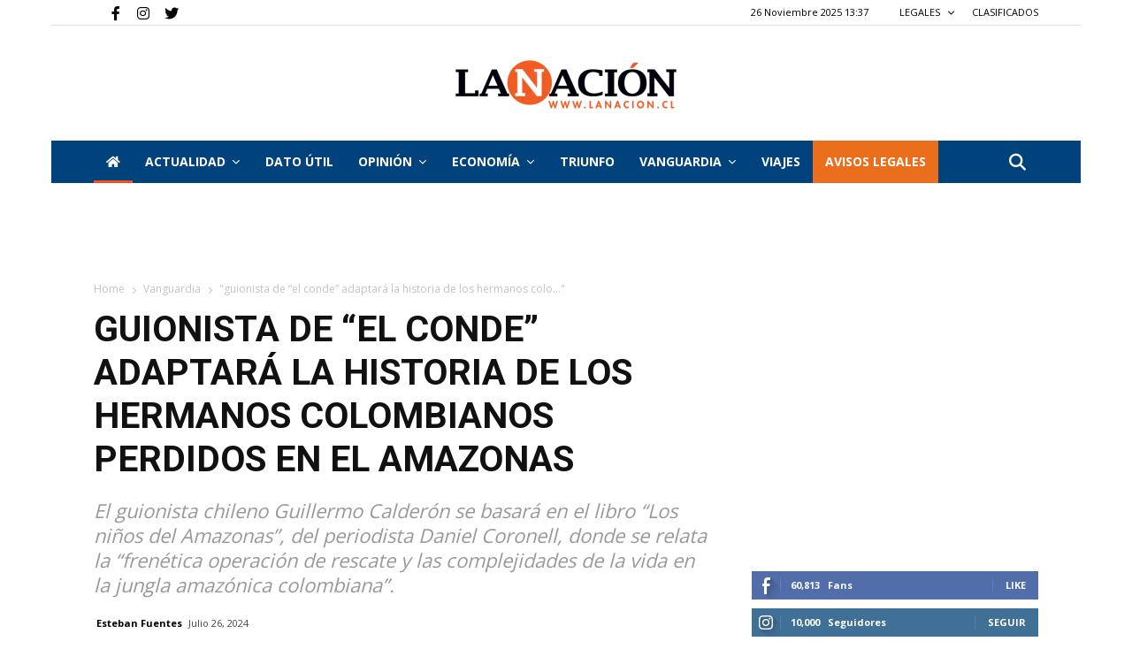

--- FILE ---
content_type: text/html; charset=UTF-8
request_url: https://www.lanacion.cl/guionista-de-el-conde-adaptara-la-historia-de-los-hermanos-colombianos-perdidos-en-el-amazonas/
body_size: 27871
content:


<!doctype html>
<html lang="es-CL">

<head>
    
  
     <link rel="me" href="https://twitter.com/nacioncl">
    
    
               
        
  
        <meta name="twitter:card" content="summary_large_image" />
        <meta name="twitter:site" content="La Nación" />
        <meta name="twitter:creator" content="@nacioncl" />
        <meta name="twitter:text:title" content="Guionista de “El Conde” adaptará la historia de los hermanos colomb..." />
        <meta property="og:url" content="https://www.lanacion.cl/guionista-de-el-conde-adaptara-la-historia-de-los-hermanos-colombianos-perdidos-en-el-amazonas/" />
        <meta name="twitter:title" content="Guionista de “El Conde” adaptará la historia de los hermanos colomb..." />
        <meta name="twitter:description" content="El guionista chileno Guillermo Calder&oacute;n se basar&aacute; en el libro &ldquo;Los ni&ntilde;os del Amazonas&rdquo;, del periodista Daniel Coronell, donde se relata la &#8220;fren&eacute;tica o" />
        <meta name="twitter:image" content="https://www.lanacion.cl/wp-content/uploads/2024/07/Diseno-sin-titulo-2024-07-26T102300.778.png" />
        <meta property="og:title" content="Guionista de “El Conde” adaptará la historia de los hermanos colomb..." />
        
        
        <meta property="og:image:width" content="300">
        <meta property="og:image:height" content="300">
        
        <meta property="og:type" content="article" />
        <meta property="og:description"  content="El guionista chileno Guillermo Calder&oacute;n se basar&aacute; en el libro &ldquo;Los ni&ntilde;os del Amazonas&rdquo;, del periodista Daniel Coronell, donde se relata la &#8220;fren&eacute;tica o" />
        <meta property="og:image:secure_url" itemprop="image" content="https://www.lanacion.cl/wp-content/uploads/2024/07/Diseno-sin-titulo-2024-07-26T102300.778.png" />
        
        <meta property="og:image:type" content="image/png" />
        
        
        <title>Guionista de “El Conde” adaptará la historia de los hermanos colombianos perdidos en el Amazonas</title>
        
        <meta name="description" content="El guionista chileno Guillermo Calder&oacute;n se basar&aacute; en el libro &ldquo;Los ni&ntilde;os del Amazonas&rdquo;, del periodista Daniel Coronell, donde se relata la &#8220;fren&eacute;tica o">
        
        
    
    
   
    

    <meta charset="UTF-8" />

    <meta name="viewport" content="width=device-width, initial-scale=1.0">
    
    <link rel="pingback" href="https://www.lanacion.cl/xmlrpc.php" />
    <link rel="icon" type="image/png" href="https://www.lanacion.cl/wp-content/themes/lanacion/iconnac.png" data-spai-eager="1">
    
    <meta name="robots" content="index, follow" />
    <meta name="googlebot" content="index, follow, max-snippet:-1, max-image-preview:large, max-video-preview:-1" />
    <meta name="bingbot" content="index, follow, max-snippet:-1, max-image-preview:large, max-video-preview:-1" />
            <link rel="canonical" href="https://www.lanacion.cl/guionista-de-el-conde-adaptara-la-historia-de-los-hermanos-colombianos-perdidos-en-el-amazonas/" />

           
    <meta property="og:locale" content="es_ES" />


    <meta property="og:site_name" content="La Nación" />
    <meta property="article:publisher" content="https://www.facebook.com/lanacionchile" />
    <meta property="article:modified_time" content="2023-03-13T15:13:18+00:00" />

    <link rel='dns-prefetch' href='//fonts.googleapis.com' />
    
    <link href='https://fonts.gstatic.com' crossorigin rel='preconnect' />

    <link rel="alternate" type="application/rss+xml" title="La Nación &raquo; Feed" href="https://www.lanacion.cl/feed/" />
    <link rel="alternate" type="application/rss+xml" title="La Nación &raquo; Feed de comentarios" href="https://www.lanacion.cl/comments/feed/" />
    <link rel="alternate" type="application/rss+xml" title="La Nación &raquo; Home Feed de comentarios" href="https://www.lanacion.cl/home/feed/" />


    <link rel='preload' as="style" onload="this.onload=null;this.rel='stylesheet'" href='https://www.lanacion.cl/wp-content/themes/lanacion/style_3.css?ver=1764164212' type='text/css' media='all' />

    <link rel='stylesheet' onload="this.onload=null;this.rel='stylesheet'" id='wp-block-library-css' href='https://www.lanacion.cl/wp-content/themes/lanacion/assets/css/block-library/style.min.css?ver=1764164212' type='text/css' media='all'  />
    <link rel='stylesheet' onload="this.onload=null;this.rel='stylesheet'"  id='td-plugin-multi-purpose-css' href='https://www.lanacion.cl/wp-content/themes/lanacion/assets/css/td-multi-purpose/style.css?ver=1764164212' type='text/css' media='all' />

    <!-- Fontawesome -->
    <link rel="stylesheet" onload="this.onload=null;this.rel='stylesheet'" href="https://cdnjs.cloudflare.com/ajax/libs/font-awesome/6.4.0/css/fontawesome.min.css" integrity="sha512-SgaqKKxJDQ/tAUAAXzvxZz33rmn7leYDYfBP+YoMRSENhf3zJyx3SBASt/OfeQwBHA1nxMis7mM3EV/oYT6Fdw==" crossorigin="anonymous" referrerpolicy="no-referrer" />
    <link rel="stylesheet" onload="this.onload=null;this.rel='stylesheet'" href="https://cdnjs.cloudflare.com/ajax/libs/font-awesome/6.4.0/css/all.min.css" integrity="sha512-iecdLmaskl7CVkqkXNQ/ZH/XLlvWZOJyj7Yy7tcenmpD1ypASozpmT/E0iPtmFIB46ZmdtAc9eNBvH0H/ZpiBw==" crossorigin="anonymous" referrerpolicy="no-referrer" />
    <!-- Fontawesome -->

    <link rel='preload' as="style" onload="this.onload=null;this.rel='stylesheet'" id='google-fonts-style-css' href='https://fonts.googleapis.com/css?family=Open+Sans%3A400%2C600%2C700%2C300%7CRoboto%3A400%2C500%2C700%2C300&#038;display=swap&#038;ver=10.3.4' type='text/css' media='all' />
    <link rel='stylesheet' id='font-awesome-official-css' href='https://use.fontawesome.com/releases/v5.13.0/css/all.css' type='text/css' media='all' integrity="sha384-Bfad6CLCknfcloXFOyFnlgtENryhrpZCe29RTifKEixXQZ38WheV+i/6YWSzkz3V" crossorigin="anonymous" />

    <link rel='preload' as="style" onload="this.onload=null;this.rel='stylesheet'" href='https://www.lanacion.cl/wp-content/themes/lanacion/style_4.css?ver=1764164212' type='text/css' media='all' />

    <script type="text/javascript" src="https://www.lanacion.cl/wp-content/themes/lanacion/assets/js/scroll-opacity.js"></script>


    <link rel='stylesheet' id='td-theme-css' onload="this.onload=null;this.rel='stylesheet'" href='https://www.lanacion.cl/wp-content/themes/lanacion/style.css?ver=1764164212' type='text/css' media='all' />
    <link rel='preload' as="style" onload="this.onload=null;this.rel='stylesheet'" href='https://www.lanacion.cl/wp-content/themes/lanacion/style_5.css?ver=1764164212' type='text/css' media='all' />



    <link rel='stylesheet' onload="this.onload=null;this.rel='stylesheet'" id='td-legacy-framework-front-style-css' href='https://www.lanacion.cl/wp-content/themes/lanacion/assets/css/td_legacy_main.css?ver=1764164212' type='text/css' media='all' />
    <link rel='stylesheet' onload="this.onload=null;this.rel='stylesheet'" id='td-standard-pack-framework-front-style-css' href='https://www.lanacion.cl/wp-content/themes/lanacion/assets/css/td_standard_pack_main.css?ver=1764164212' type='text/css' media='all' />
    <link rel='stylesheet' onload="this.onload=null;this.rel='stylesheet'" id='tdb_front_style-css' href='https://www.lanacion.cl/wp-content/themes/lanacion/assets/css/tdb_less_front.css?ver=1764164212' type='text/css' media='all' />


    <script  type='text/javascript' src='https://www.lanacion.cl/wp-content/themes/lanacion/assets/js/jquery.js?ver=1764164212'></script>
    <script  type='text/javascript' src='https://www.lanacion.cl/wp-content/themes/lanacion/assets/js/jquery-migrate.min.js?ver=1764164212'></script>

    <link rel='shortlink' href='https://www.lanacion.cl/' />

    <script async>
        var tdBlocksArray = []; //here we store all the items for the current page

        //td_block class - each ajax block uses a object of this class for requests
        function tdBlock() {
            this.id = '';
            this.block_type = 1; //block type id (1-234 etc)
            this.atts = '';
            this.td_column_number = '';
            this.td_current_page = 1; //
            this.post_count = 0; //from wp
            this.found_posts = 0; //from wp
            this.max_num_pages = 0; //from wp
            this.td_filter_value = ''; //current live filter value
            this.is_ajax_running = false;
            this.td_user_action = ''; // load more or infinite loader (used by the animation)
            this.header_color = '';
            this.ajax_pagination_infinite_stop = ''; //show load more at page x
        }


        // td_js_generator - mini detector
        (function() {
            var htmlTag = document.getElementsByTagName("html")[0];

            if (navigator.userAgent.indexOf("MSIE 10.0") > -1) {
                htmlTag.className += ' ie10';
            }

            if (!!navigator.userAgent.match(/Trident.*rv\:11\./)) {
                htmlTag.className += ' ie11';
            }

            if (navigator.userAgent.indexOf("Edge") > -1) {
                htmlTag.className += ' ieEdge';
            }

            if (/(iPad|iPhone|iPod)/g.test(navigator.userAgent)) {
                htmlTag.className += ' td-md-is-ios';
            }

            var user_agent = navigator.userAgent.toLowerCase();
            if (user_agent.indexOf("android") > -1) {
                htmlTag.className += ' td-md-is-android';
            }

            if (-1 !== navigator.userAgent.indexOf('Mac OS X')) {
                htmlTag.className += ' td-md-is-os-x';
            }

            if (/chrom(e|ium)/.test(navigator.userAgent.toLowerCase())) {
                htmlTag.className += ' td-md-is-chrome';
            }

            if (-1 !== navigator.userAgent.indexOf('Firefox')) {
                htmlTag.className += ' td-md-is-firefox';
            }

            if (-1 !== navigator.userAgent.indexOf('Safari') && -1 === navigator.userAgent.indexOf('Chrome')) {
                htmlTag.className += ' td-md-is-safari';
            }

            if (-1 !== navigator.userAgent.indexOf('IEMobile')) {
                htmlTag.className += ' td-md-is-iemobile';
            }

        })();




        var tdLocalCache = {};

        (function() {
            "use strict";

            tdLocalCache = {
                data: {},
                remove: function(resource_id) {
                    delete tdLocalCache.data[resource_id];
                },
                exist: function(resource_id) {
                    return tdLocalCache.data.hasOwnProperty(resource_id) && tdLocalCache.data[resource_id] !== null;
                },
                get: function(resource_id) {
                    return tdLocalCache.data[resource_id];
                },
                set: function(resource_id, cachedData) {
                    tdLocalCache.remove(resource_id);
                    tdLocalCache.data[resource_id] = cachedData;
                }
            };
        })();



        var td_viewport_interval_list = [{
            "limitBottom": 767,
            "sidebarWidth": 228
        }, {
            "limitBottom": 1018,
            "sidebarWidth": 300
        }, {
            "limitBottom": 1140,
            "sidebarWidth": 324
        }];
        var tds_general_modal_image = "yes";
        var tdc_is_installed = "yes";
        var td_ajax_url = "http:\/\/162.215.130.27/~wwlana\/wp-admin\/admin-ajax.php?td_theme_name=lanacion";
        // var td_get_template_directory_uri = "http:\/\/new_lanacion.test\/wp-content\/plugins\/td-composer\/legacy\/common";
        var tds_snap_menu = "snap";
        var tds_logo_on_sticky = "";
        var tds_header_style = "9";
        var td_please_wait = "Please wait...";
        var td_email_user_pass_incorrect = "User or password incorrect!";
        var td_email_user_incorrect = "Email or username incorrect!";
        var td_email_incorrect = "Email incorrect!";
        var tds_more_articles_on_post_enable = "";
        var tds_more_articles_on_post_time_to_wait = "";
        var tds_more_articles_on_post_pages_distance_from_top = 0;
        var tds_theme_color_site_wide = "#ea6e1c";
        var tds_smart_sidebar = "";
        var tdThemeName = "Newspaper";
        var td_magnific_popup_translation_tPrev = "Previous (Left arrow key)";
        var td_magnific_popup_translation_tNext = "Next (Right arrow key)";
        var td_magnific_popup_translation_tCounter = "%curr% de %total%";
        var td_magnific_popup_translation_ajax_tError = "The content from %url% could not be loaded.";
        var td_magnific_popup_translation_image_tError = "The image #%curr% could not be loaded.";
        var tdBlockNonce = "576c976618";
        var tdDateNamesI18n = {
            "month_names": ["Enero", "Febrero", "Marzo", "Abril", "Mayo", "Junio", "Julio", "Agosto", "Septiembre", "Octubre", "Noviembre", "Diciembre"],
            "month_names_short": ["Ene", "Feb", "Mar", "Abr", "May", "Jun", "Jul", "Ago", "Sep", "Oct", "Nov", "Dic"],
            "day_names": ["Domingo", "Lunes", "Martes", "Mi\u00e9rcoles", "Jueves", "Viernes", "S\u00e1bado"],
            "day_names_short": ["Dom", "Lun", "Mar", "Mi\u00e9", "Jue", "Vie", "S\u00e1b"]
        };
        var td_ad_background_click_link = "";
        var td_ad_background_click_target = "";
    </script>


    <link rel='stylesheet' onload="this.onload=null;this.rel='stylesheet'" href='https://www.lanacion.cl/wp-content/themes/lanacion/style_2.css?ver=1764164212' type='text/css' media='all' />

    
    <script async src="https://securepubads.g.doubleclick.net/tag/js/gpt.js"></script>
    

    
    <script>
      window.googletag = window.googletag || {cmd: []};
      googletag.cmd.push(function() {
        googletag.defineSlot('/301689791/ads_LN_21_home_970x90', [970, 90], 'div-gpt-ad-1712937624795-0').addService(googletag.pubads());
        googletag.pubads().enableSingleRequest();
        googletag.enableServices();
      });
    </script>

    <script>
        window.googletag = window.googletag || {
            cmd: []
        };
        googletag.cmd.push(function() {
            googletag.defineSlot('/301689791/TRIUNFO_Home_sobre_portada_728x90', [728, 90], 'div-gpt-ad-1590792405952-0').addService(googletag.pubads());
            googletag.pubads().enableSingleRequest();
            googletag.enableServices();
        });
    </script>

    <script>
        window.googletag = window.googletag || {
            cmd: []
        };
        googletag.cmd.push(function() {
            googletag.defineSlot('/301689791/TRIUNFO_Home_bajo_portada_728x90', [728, 90], 'div-gpt-ad-1590792615507-0').addService(googletag.pubads());
            googletag.pubads().enableSingleRequest();
            googletag.enableServices();
        });
    </script>

    <script>
        window.googletag = window.googletag || {
            cmd: []
        };
        googletag.cmd.push(function() {
            googletag.defineSlot('/301689791/TRIUNFO_Home_(bajo_nacional)_728x90px', [728, 90], 'div-gpt-ad-1590792971571-0').addService(googletag.pubads());
            googletag.pubads().enableSingleRequest();
            googletag.enableServices();
        });
    </script>

    <script>
        window.googletag = window.googletag || {
            cmd: []
        };
        googletag.cmd.push(function() {
            googletag.defineSlot('/301689791/TRIUNFO_Home_(bajo_internacional)_728x90px', [728, 90], 'div-gpt-ad-1590793353547-0').addService(googletag.pubads());
            googletag.pubads().enableSingleRequest();
            googletag.enableServices();
        });
    </script>


    <script>
        window.googletag = window.googletag || {
            cmd: []
        };
        googletag.cmd.push(function() {
            googletag.defineSlot('/301689791/TRIUNFO_Footer_categorIa_728x90px', [
                [728, 90],
                [120, 90],
                [220, 90]
            ], 'div-gpt-ad-1590794060082-0').addService(googletag.pubads());
            googletag.pubads().enableSingleRequest();
            googletag.enableServices();
        });
    </script>

    <script>
        window.googletag = window.googletag || {
            cmd: []
        };
        googletag.cmd.push(function() {
            googletag.defineSlot('/301689791/TRIUNFO_Home_lateral_(social)_300x250px', [200, 200], 'div-gpt-ad-1590797940063-0').addService(googletag.companionAds()).addService(googletag.pubads());
            googletag.pubads().enableSingleRequest();
            googletag.pubads().enableVideoAds();
            googletag.companionAds().setRefreshUnfilledSlots(true);
            googletag.enableServices();
        });
    </script>

    
    <script>
        window.googletag = window.googletag || {
            cmd: []
        };
        googletag.cmd.push(function() {
            googletag.defineSlot('/301689791/TRIUNFO_Home_(bajo_actualidad)_728x90', [728, 90], 'div-gpt-ad-1590798588634-0').addService(googletag.pubads());
            googletag.pubads().enableSingleRequest();
            googletag.enableServices();
        });
    </script>

    <script>
        window.googletag = window.googletag || {
            cmd: []
        };
        googletag.cmd.push(function() {
            googletag.defineSlot('/301689791/TRIUNFO_Home_lateral_(social)_300x250px', [300, 250], 'div-gpt-ad-1590798672486-0').addService(googletag.pubads());
            googletag.pubads().enableSingleRequest();
            googletag.enableServices();
        });
    </script>


    <!-- Global site tag (gtag.js) - Google Analytics -->
    <script async src="https://www.googletagmanager.com/gtag/js?id=UA-18933505-1"></script>
    <script>
        window.dataLayer = window.dataLayer || [];

        function gtag() {
            dataLayer.push(arguments);
        }
        gtag('js', new Date());

        gtag('config', 'UA-18933505-1');
    </script>

    <!-- Google tag (gtag.js) --> <!-- Instalado 01092022 -->
    <script async src="https://www.googletagmanager.com/gtag/js?id=G-VDSKVE0JRC"></script>
    <script>
        window.dataLayer = window.dataLayer || [];

        function gtag() {
            dataLayer.push(arguments);
        }
        gtag('js', new Date());

        gtag('config', 'G-VDSKVE0JRC');
    </script>

    <!-- Sobre portada Movil -->

    
    <script>
        window.googletag = window.googletag || {
            cmd: []
        };
        googletag.cmd.push(function() {
            googletag.defineSlot('/301689791/LANACION2020_SOBRE_PORTADA', [320, 50], 'div-gpt-ad-1593529597621-0').addService(googletag.pubads());
            googletag.pubads().enableSingleRequest();
            googletag.enableServices();
        });
    </script>

    <!-- Bajo portada Movil -->

    
    <script>
        window.googletag = window.googletag || {
            cmd: []
        };
        googletag.cmd.push(function() {
            googletag.defineSlot('/301689791/LANACION2020_BANNER_BAJO_PORTADA', [320, 50], 'div-gpt-ad-1593532784599-0').addService(googletag.pubads());
            googletag.pubads().enableSingleRequest();
            googletag.enableServices();
        });
    </script>



    
    <script>
        window.googletag = window.googletag || {
            cmd: []
        };
        googletag.cmd.push(function() {
            googletag.defineSlot('/301689791/LANACION2020_MOVIL', [300, 250], 'div-gpt-ad-1595016144843-0').addService(googletag.pubads());
            googletag.pubads().enableSingleRequest();
            googletag.enableServices();
        });
    </script>


    
    <script>
        window.googletag = window.googletag || {
            cmd: []
        };
        googletag.cmd.push(function() {
            googletag.defineSlot('/301689791/LANACION_NOTAS728', [728, 90], 'div-gpt-ad-1596062813118-0').addService(googletag.pubads());
            googletag.pubads().enableSingleRequest();
            googletag.enableServices();
        });
    </script>


    <!-- Mensaje bloque AD BLOCK -->
    <script async src="https://fundingchoicesmessages.google.com/i/pub-9897698100496231?ers=1" nonce="AVF4t_QEcGyG24KtOADkmA"></script>

    <script nonce="AVF4t_QEcGyG24KtOADkmA">
        (function() {
            function signalGooglefcPresent() {
                if (!window.frames['googlefcPresent']) {
                    if (document.body) {
                        const iframe = document.createElement('iframe');
                        iframe.style = 'width: 0; height: 0; border: none; z-index: -1000; left: -1000px; top: -1000px;';
                        iframe.style.display = 'none';
                        iframe.name = 'googlefcPresent';
                        document.body.appendChild(iframe);
                    } else {
                        setTimeout(signalGooglefcPresent, 0);
                    }
                }
            }
            signalGooglefcPresent();
        })();
    </script>

<link rel='stylesheet' onload="this.onload=null;this.rel='stylesheet'" href='https://www.lanacion.cl/wp-content/themes/lanacion/style_6.css?ver=1764164212' type='text/css' media='all' />

    <!-- Button style compiled by theme -->


    <link rel='stylesheet' onload="this.onload=null;this.rel='stylesheet'" href='https://www.lanacion.cl/wp-content/themes/lanacion/style_7.css?ver=1764164212' type='text/css' media='all' />


    <meta name='robots' content='index, follow, max-image-preview:large, max-snippet:-1, max-video-preview:-1' />

	<!-- This site is optimized with the Yoast SEO plugin v21.2 - https://yoast.com/wordpress/plugins/seo/ -->
	<link rel="canonical" href="https://www.lanacion.cl/guionista-de-el-conde-adaptara-la-historia-de-los-hermanos-colombianos-perdidos-en-el-amazonas/" />
	<meta property="og:locale" content="es_ES" />
	<meta property="og:type" content="article" />
	<meta property="og:title" content="Guionista de “El Conde” adaptará la historia de los hermanos colombianos perdidos en el Amazonas - La Nación" />
	<meta property="og:description" content="El guionista nacional, Guillermo Calderón, responsable de películas como “El Conde”, del director chileno Pablo Larraín, estaría involucrado en la adaptación al cine de la historia de los hermanos colombianos que sobrevivieron a un accidente aéreo y que permanecieron durante cuarenta días en el bosque del Amazonas, según reveló el portal Deadline. El caso, que [&hellip;]" />
	<meta property="og:url" content="https://www.lanacion.cl/guionista-de-el-conde-adaptara-la-historia-de-los-hermanos-colombianos-perdidos-en-el-amazonas/" />
	<meta property="og:site_name" content="La Nación" />
	<meta property="article:publisher" content="https://www.facebook.com/lanacionchile" />
	<meta property="article:published_time" content="2024-07-26T12:44:00+00:00" />
	<meta property="article:modified_time" content="2024-07-26T19:38:16+00:00" />
	<meta name="author" content="Esteban Fuentes" />
	<meta name="twitter:card" content="summary_large_image" />
	<meta name="twitter:label1" content="Written by" />
	<meta name="twitter:data1" content="Esteban Fuentes" />
	<meta name="twitter:label2" content="Est. reading time" />
	<meta name="twitter:data2" content="1 minuto" />
	<script type="application/ld+json" class="yoast-schema-graph">{"@context":"https://schema.org","@graph":[{"@type":"Article","@id":"https://www.lanacion.cl/guionista-de-el-conde-adaptara-la-historia-de-los-hermanos-colombianos-perdidos-en-el-amazonas/#article","isPartOf":{"@id":"https://www.lanacion.cl/guionista-de-el-conde-adaptara-la-historia-de-los-hermanos-colombianos-perdidos-en-el-amazonas/"},"author":{"name":"Esteban Fuentes","@id":"https://www.lanacion.cl/#/schema/person/fca80015c4fded51e6e70c84fb6b1232"},"headline":"Guionista de “El Conde” adaptará la historia de los hermanos colombianos perdidos en el Amazonas","datePublished":"2024-07-26T12:44:00+00:00","dateModified":"2024-07-26T19:38:16+00:00","mainEntityOfPage":{"@id":"https://www.lanacion.cl/guionista-de-el-conde-adaptara-la-historia-de-los-hermanos-colombianos-perdidos-en-el-amazonas/"},"wordCount":222,"commentCount":0,"publisher":{"@id":"https://www.lanacion.cl/#organization"},"keywords":["adaptación","amazonas","El Conde","Guillermo Calderón","hermanos"],"articleSection":["Actualidad","Nación Indiscreta","Vanguardia"],"inLanguage":"es-CL","potentialAction":[{"@type":"CommentAction","name":"Comment","target":["https://www.lanacion.cl/guionista-de-el-conde-adaptara-la-historia-de-los-hermanos-colombianos-perdidos-en-el-amazonas/#respond"]}]},{"@type":"WebPage","@id":"https://www.lanacion.cl/guionista-de-el-conde-adaptara-la-historia-de-los-hermanos-colombianos-perdidos-en-el-amazonas/","url":"https://www.lanacion.cl/guionista-de-el-conde-adaptara-la-historia-de-los-hermanos-colombianos-perdidos-en-el-amazonas/","name":"Guionista de “El Conde” adaptará la historia de los hermanos colombianos perdidos en el Amazonas - La Nación","isPartOf":{"@id":"https://www.lanacion.cl/#website"},"datePublished":"2024-07-26T12:44:00+00:00","dateModified":"2024-07-26T19:38:16+00:00","breadcrumb":{"@id":"https://www.lanacion.cl/guionista-de-el-conde-adaptara-la-historia-de-los-hermanos-colombianos-perdidos-en-el-amazonas/#breadcrumb"},"inLanguage":"es-CL","potentialAction":[{"@type":"ReadAction","target":["https://www.lanacion.cl/guionista-de-el-conde-adaptara-la-historia-de-los-hermanos-colombianos-perdidos-en-el-amazonas/"]}]},{"@type":"BreadcrumbList","@id":"https://www.lanacion.cl/guionista-de-el-conde-adaptara-la-historia-de-los-hermanos-colombianos-perdidos-en-el-amazonas/#breadcrumb","itemListElement":[{"@type":"ListItem","position":1,"name":"Portada","item":"https://www.lanacion.cl/"},{"@type":"ListItem","position":2,"name":"Guionista de “El Conde” adaptará la historia de los hermanos colombianos perdidos en el Amazonas"}]},{"@type":"WebSite","@id":"https://www.lanacion.cl/#website","url":"https://www.lanacion.cl/","name":"La Nación","description":"Diario La Nación","publisher":{"@id":"https://www.lanacion.cl/#organization"},"potentialAction":[{"@type":"SearchAction","target":{"@type":"EntryPoint","urlTemplate":"https://www.lanacion.cl/?s={search_term_string}"},"query-input":"required name=search_term_string"}],"inLanguage":"es-CL"},{"@type":"Organization","@id":"https://www.lanacion.cl/#organization","name":"La Nación","url":"https://www.lanacion.cl/","logo":{"@type":"ImageObject","inLanguage":"es-CL","@id":"https://www.lanacion.cl/#/schema/logo/image/","url":"https://www.lanacion.cl/wp-content/uploads/2023/04/LOGO_LaNacion-500x110-1.png","contentUrl":"https://www.lanacion.cl/wp-content/uploads/2023/04/LOGO_LaNacion-500x110-1.png","width":500,"height":110,"caption":"La Nación"},"image":{"@id":"https://www.lanacion.cl/#/schema/logo/image/"},"sameAs":["https://www.facebook.com/lanacionchile"]},{"@type":"Person","@id":"https://www.lanacion.cl/#/schema/person/fca80015c4fded51e6e70c84fb6b1232","name":"Esteban Fuentes","image":{"@type":"ImageObject","inLanguage":"es-CL","@id":"https://www.lanacion.cl/#/schema/person/image/","url":"https://secure.gravatar.com/avatar/fcc50ec2bee20074e6686b927a264160?s=96&d=mm&r=g","contentUrl":"https://secure.gravatar.com/avatar/fcc50ec2bee20074e6686b927a264160?s=96&d=mm&r=g","caption":"Esteban Fuentes"},"sameAs":["https://www.lanacion.cl"]}]}</script>
	<!-- / Yoast SEO plugin. -->


<link rel="alternate" type="application/rss+xml" title="La Nación &raquo; Guionista de “El Conde” adaptará la historia de los hermanos colombianos perdidos en el Amazonas Feed de comentarios" href="https://www.lanacion.cl/guionista-de-el-conde-adaptara-la-historia-de-los-hermanos-colombianos-perdidos-en-el-amazonas/feed/" />
<script type="text/javascript">
window._wpemojiSettings = {"baseUrl":"https:\/\/s.w.org\/images\/core\/emoji\/14.0.0\/72x72\/","ext":".png","svgUrl":"https:\/\/s.w.org\/images\/core\/emoji\/14.0.0\/svg\/","svgExt":".svg","source":{"concatemoji":"https:\/\/www.lanacion.cl\/wp-includes\/js\/wp-emoji-release.min.js?ver=4e58c7f6739e941f5415cd9b6b9fdf88"}};
/*! This file is auto-generated */
!function(e,a,t){var n,r,o,i=a.createElement("canvas"),p=i.getContext&&i.getContext("2d");function s(e,t){p.clearRect(0,0,i.width,i.height),p.fillText(e,0,0);e=i.toDataURL();return p.clearRect(0,0,i.width,i.height),p.fillText(t,0,0),e===i.toDataURL()}function c(e){var t=a.createElement("script");t.src=e,t.defer=t.type="text/javascript",a.getElementsByTagName("head")[0].appendChild(t)}for(o=Array("flag","emoji"),t.supports={everything:!0,everythingExceptFlag:!0},r=0;r<o.length;r++)t.supports[o[r]]=function(e){if(p&&p.fillText)switch(p.textBaseline="top",p.font="600 32px Arial",e){case"flag":return s("\ud83c\udff3\ufe0f\u200d\u26a7\ufe0f","\ud83c\udff3\ufe0f\u200b\u26a7\ufe0f")?!1:!s("\ud83c\uddfa\ud83c\uddf3","\ud83c\uddfa\u200b\ud83c\uddf3")&&!s("\ud83c\udff4\udb40\udc67\udb40\udc62\udb40\udc65\udb40\udc6e\udb40\udc67\udb40\udc7f","\ud83c\udff4\u200b\udb40\udc67\u200b\udb40\udc62\u200b\udb40\udc65\u200b\udb40\udc6e\u200b\udb40\udc67\u200b\udb40\udc7f");case"emoji":return!s("\ud83e\udef1\ud83c\udffb\u200d\ud83e\udef2\ud83c\udfff","\ud83e\udef1\ud83c\udffb\u200b\ud83e\udef2\ud83c\udfff")}return!1}(o[r]),t.supports.everything=t.supports.everything&&t.supports[o[r]],"flag"!==o[r]&&(t.supports.everythingExceptFlag=t.supports.everythingExceptFlag&&t.supports[o[r]]);t.supports.everythingExceptFlag=t.supports.everythingExceptFlag&&!t.supports.flag,t.DOMReady=!1,t.readyCallback=function(){t.DOMReady=!0},t.supports.everything||(n=function(){t.readyCallback()},a.addEventListener?(a.addEventListener("DOMContentLoaded",n,!1),e.addEventListener("load",n,!1)):(e.attachEvent("onload",n),a.attachEvent("onreadystatechange",function(){"complete"===a.readyState&&t.readyCallback()})),(e=t.source||{}).concatemoji?c(e.concatemoji):e.wpemoji&&e.twemoji&&(c(e.twemoji),c(e.wpemoji)))}(window,document,window._wpemojiSettings);
</script>
<style type="text/css">
img.wp-smiley,
img.emoji {
	display: inline !important;
	border: none !important;
	box-shadow: none !important;
	height: 1em !important;
	width: 1em !important;
	margin: 0 0.07em !important;
	vertical-align: -0.1em !important;
	background: none !important;
	padding: 0 !important;
}
</style>
	<link rel='stylesheet' id='wp-block-library-css' href='https://www.lanacion.cl/wp-includes/css/dist/block-library/style.min.css?ver=4e58c7f6739e941f5415cd9b6b9fdf88' type='text/css' media='all' />
<link rel='stylesheet' id='classic-theme-styles-css' href='https://www.lanacion.cl/wp-includes/css/classic-themes.min.css?ver=4e58c7f6739e941f5415cd9b6b9fdf88' type='text/css' media='all' />
<style id='global-styles-inline-css' type='text/css'>
body{--wp--preset--color--black: #000000;--wp--preset--color--cyan-bluish-gray: #abb8c3;--wp--preset--color--white: #ffffff;--wp--preset--color--pale-pink: #f78da7;--wp--preset--color--vivid-red: #cf2e2e;--wp--preset--color--luminous-vivid-orange: #ff6900;--wp--preset--color--luminous-vivid-amber: #fcb900;--wp--preset--color--light-green-cyan: #7bdcb5;--wp--preset--color--vivid-green-cyan: #00d084;--wp--preset--color--pale-cyan-blue: #8ed1fc;--wp--preset--color--vivid-cyan-blue: #0693e3;--wp--preset--color--vivid-purple: #9b51e0;--wp--preset--gradient--vivid-cyan-blue-to-vivid-purple: linear-gradient(135deg,rgba(6,147,227,1) 0%,rgb(155,81,224) 100%);--wp--preset--gradient--light-green-cyan-to-vivid-green-cyan: linear-gradient(135deg,rgb(122,220,180) 0%,rgb(0,208,130) 100%);--wp--preset--gradient--luminous-vivid-amber-to-luminous-vivid-orange: linear-gradient(135deg,rgba(252,185,0,1) 0%,rgba(255,105,0,1) 100%);--wp--preset--gradient--luminous-vivid-orange-to-vivid-red: linear-gradient(135deg,rgba(255,105,0,1) 0%,rgb(207,46,46) 100%);--wp--preset--gradient--very-light-gray-to-cyan-bluish-gray: linear-gradient(135deg,rgb(238,238,238) 0%,rgb(169,184,195) 100%);--wp--preset--gradient--cool-to-warm-spectrum: linear-gradient(135deg,rgb(74,234,220) 0%,rgb(151,120,209) 20%,rgb(207,42,186) 40%,rgb(238,44,130) 60%,rgb(251,105,98) 80%,rgb(254,248,76) 100%);--wp--preset--gradient--blush-light-purple: linear-gradient(135deg,rgb(255,206,236) 0%,rgb(152,150,240) 100%);--wp--preset--gradient--blush-bordeaux: linear-gradient(135deg,rgb(254,205,165) 0%,rgb(254,45,45) 50%,rgb(107,0,62) 100%);--wp--preset--gradient--luminous-dusk: linear-gradient(135deg,rgb(255,203,112) 0%,rgb(199,81,192) 50%,rgb(65,88,208) 100%);--wp--preset--gradient--pale-ocean: linear-gradient(135deg,rgb(255,245,203) 0%,rgb(182,227,212) 50%,rgb(51,167,181) 100%);--wp--preset--gradient--electric-grass: linear-gradient(135deg,rgb(202,248,128) 0%,rgb(113,206,126) 100%);--wp--preset--gradient--midnight: linear-gradient(135deg,rgb(2,3,129) 0%,rgb(40,116,252) 100%);--wp--preset--duotone--dark-grayscale: url('#wp-duotone-dark-grayscale');--wp--preset--duotone--grayscale: url('#wp-duotone-grayscale');--wp--preset--duotone--purple-yellow: url('#wp-duotone-purple-yellow');--wp--preset--duotone--blue-red: url('#wp-duotone-blue-red');--wp--preset--duotone--midnight: url('#wp-duotone-midnight');--wp--preset--duotone--magenta-yellow: url('#wp-duotone-magenta-yellow');--wp--preset--duotone--purple-green: url('#wp-duotone-purple-green');--wp--preset--duotone--blue-orange: url('#wp-duotone-blue-orange');--wp--preset--font-size--small: 13px;--wp--preset--font-size--medium: 20px;--wp--preset--font-size--large: 36px;--wp--preset--font-size--x-large: 42px;--wp--preset--spacing--20: 0,44rem;--wp--preset--spacing--30: 0,67rem;--wp--preset--spacing--40: 1rem;--wp--preset--spacing--50: 1,5rem;--wp--preset--spacing--60: 2,25rem;--wp--preset--spacing--70: 3,38rem;--wp--preset--spacing--80: 5,06rem;--wp--preset--shadow--natural: 6px 6px 9px rgba(0, 0, 0, 0.2);--wp--preset--shadow--deep: 12px 12px 50px rgba(0, 0, 0, 0.4);--wp--preset--shadow--sharp: 6px 6px 0px rgba(0, 0, 0, 0.2);--wp--preset--shadow--outlined: 6px 6px 0px -3px rgba(255, 255, 255, 1), 6px 6px rgba(0, 0, 0, 1);--wp--preset--shadow--crisp: 6px 6px 0px rgba(0, 0, 0, 1);}:where(.is-layout-flex){gap: 0.5em;}body .is-layout-flow > .alignleft{float: left;margin-inline-start: 0;margin-inline-end: 2em;}body .is-layout-flow > .alignright{float: right;margin-inline-start: 2em;margin-inline-end: 0;}body .is-layout-flow > .aligncenter{margin-left: auto !important;margin-right: auto !important;}body .is-layout-constrained > .alignleft{float: left;margin-inline-start: 0;margin-inline-end: 2em;}body .is-layout-constrained > .alignright{float: right;margin-inline-start: 2em;margin-inline-end: 0;}body .is-layout-constrained > .aligncenter{margin-left: auto !important;margin-right: auto !important;}body .is-layout-constrained > :where(:not(.alignleft):not(.alignright):not(.alignfull)){max-width: var(--wp--style--global--content-size);margin-left: auto !important;margin-right: auto !important;}body .is-layout-constrained > .alignwide{max-width: var(--wp--style--global--wide-size);}body .is-layout-flex{display: flex;}body .is-layout-flex{flex-wrap: wrap;align-items: center;}body .is-layout-flex > *{margin: 0;}:where(.wp-block-columns.is-layout-flex){gap: 2em;}.has-black-color{color: var(--wp--preset--color--black) !important;}.has-cyan-bluish-gray-color{color: var(--wp--preset--color--cyan-bluish-gray) !important;}.has-white-color{color: var(--wp--preset--color--white) !important;}.has-pale-pink-color{color: var(--wp--preset--color--pale-pink) !important;}.has-vivid-red-color{color: var(--wp--preset--color--vivid-red) !important;}.has-luminous-vivid-orange-color{color: var(--wp--preset--color--luminous-vivid-orange) !important;}.has-luminous-vivid-amber-color{color: var(--wp--preset--color--luminous-vivid-amber) !important;}.has-light-green-cyan-color{color: var(--wp--preset--color--light-green-cyan) !important;}.has-vivid-green-cyan-color{color: var(--wp--preset--color--vivid-green-cyan) !important;}.has-pale-cyan-blue-color{color: var(--wp--preset--color--pale-cyan-blue) !important;}.has-vivid-cyan-blue-color{color: var(--wp--preset--color--vivid-cyan-blue) !important;}.has-vivid-purple-color{color: var(--wp--preset--color--vivid-purple) !important;}.has-black-background-color{background-color: var(--wp--preset--color--black) !important;}.has-cyan-bluish-gray-background-color{background-color: var(--wp--preset--color--cyan-bluish-gray) !important;}.has-white-background-color{background-color: var(--wp--preset--color--white) !important;}.has-pale-pink-background-color{background-color: var(--wp--preset--color--pale-pink) !important;}.has-vivid-red-background-color{background-color: var(--wp--preset--color--vivid-red) !important;}.has-luminous-vivid-orange-background-color{background-color: var(--wp--preset--color--luminous-vivid-orange) !important;}.has-luminous-vivid-amber-background-color{background-color: var(--wp--preset--color--luminous-vivid-amber) !important;}.has-light-green-cyan-background-color{background-color: var(--wp--preset--color--light-green-cyan) !important;}.has-vivid-green-cyan-background-color{background-color: var(--wp--preset--color--vivid-green-cyan) !important;}.has-pale-cyan-blue-background-color{background-color: var(--wp--preset--color--pale-cyan-blue) !important;}.has-vivid-cyan-blue-background-color{background-color: var(--wp--preset--color--vivid-cyan-blue) !important;}.has-vivid-purple-background-color{background-color: var(--wp--preset--color--vivid-purple) !important;}.has-black-border-color{border-color: var(--wp--preset--color--black) !important;}.has-cyan-bluish-gray-border-color{border-color: var(--wp--preset--color--cyan-bluish-gray) !important;}.has-white-border-color{border-color: var(--wp--preset--color--white) !important;}.has-pale-pink-border-color{border-color: var(--wp--preset--color--pale-pink) !important;}.has-vivid-red-border-color{border-color: var(--wp--preset--color--vivid-red) !important;}.has-luminous-vivid-orange-border-color{border-color: var(--wp--preset--color--luminous-vivid-orange) !important;}.has-luminous-vivid-amber-border-color{border-color: var(--wp--preset--color--luminous-vivid-amber) !important;}.has-light-green-cyan-border-color{border-color: var(--wp--preset--color--light-green-cyan) !important;}.has-vivid-green-cyan-border-color{border-color: var(--wp--preset--color--vivid-green-cyan) !important;}.has-pale-cyan-blue-border-color{border-color: var(--wp--preset--color--pale-cyan-blue) !important;}.has-vivid-cyan-blue-border-color{border-color: var(--wp--preset--color--vivid-cyan-blue) !important;}.has-vivid-purple-border-color{border-color: var(--wp--preset--color--vivid-purple) !important;}.has-vivid-cyan-blue-to-vivid-purple-gradient-background{background: var(--wp--preset--gradient--vivid-cyan-blue-to-vivid-purple) !important;}.has-light-green-cyan-to-vivid-green-cyan-gradient-background{background: var(--wp--preset--gradient--light-green-cyan-to-vivid-green-cyan) !important;}.has-luminous-vivid-amber-to-luminous-vivid-orange-gradient-background{background: var(--wp--preset--gradient--luminous-vivid-amber-to-luminous-vivid-orange) !important;}.has-luminous-vivid-orange-to-vivid-red-gradient-background{background: var(--wp--preset--gradient--luminous-vivid-orange-to-vivid-red) !important;}.has-very-light-gray-to-cyan-bluish-gray-gradient-background{background: var(--wp--preset--gradient--very-light-gray-to-cyan-bluish-gray) !important;}.has-cool-to-warm-spectrum-gradient-background{background: var(--wp--preset--gradient--cool-to-warm-spectrum) !important;}.has-blush-light-purple-gradient-background{background: var(--wp--preset--gradient--blush-light-purple) !important;}.has-blush-bordeaux-gradient-background{background: var(--wp--preset--gradient--blush-bordeaux) !important;}.has-luminous-dusk-gradient-background{background: var(--wp--preset--gradient--luminous-dusk) !important;}.has-pale-ocean-gradient-background{background: var(--wp--preset--gradient--pale-ocean) !important;}.has-electric-grass-gradient-background{background: var(--wp--preset--gradient--electric-grass) !important;}.has-midnight-gradient-background{background: var(--wp--preset--gradient--midnight) !important;}.has-small-font-size{font-size: var(--wp--preset--font-size--small) !important;}.has-medium-font-size{font-size: var(--wp--preset--font-size--medium) !important;}.has-large-font-size{font-size: var(--wp--preset--font-size--large) !important;}.has-x-large-font-size{font-size: var(--wp--preset--font-size--x-large) !important;}
.wp-block-navigation a:where(:not(.wp-element-button)){color: inherit;}
:where(.wp-block-columns.is-layout-flex){gap: 2em;}
.wp-block-pullquote{font-size: 1.5em;line-height: 1.6;}
</style>
<link rel="https://api.w.org/" href="https://www.lanacion.cl/wp-json/" /><link rel="alternate" type="application/json" href="https://www.lanacion.cl/wp-json/wp/v2/posts/336516" /><link rel="alternate" type="application/json+oembed" href="https://www.lanacion.cl/wp-json/oembed/1.0/embed?url=https%3A%2F%2Fwww.lanacion.cl%2Fguionista-de-el-conde-adaptara-la-historia-de-los-hermanos-colombianos-perdidos-en-el-amazonas%2F" />
<link rel="alternate" type="text/xml+oembed" href="https://www.lanacion.cl/wp-json/oembed/1.0/embed?url=https%3A%2F%2Fwww.lanacion.cl%2Fguionista-de-el-conde-adaptara-la-historia-de-los-hermanos-colombianos-perdidos-en-el-amazonas%2F&#038;format=xml" />
</head>

<body data-rsssl=1 class="home page-template-default page page-id-154 td-standard-pack global-block-template-1 tdb-template td-boxed-layout" itemscope="itemscope" itemtype="https://schema.org/WebPage">

    <div class="td-scroll-up"><i class="fa-solid fa-chevron-up"></i></div>

    <div class="td-menu-background"></div>

    <!-- Menu movil -->
    <div id="td-mobile-nav">
    <div class="td-mobile-container">

        <!-- mobile menu top section -->
        <div class="td-menu-socials-wrap">

            <!-- socials -->
            <div class="td-menu-socials">

                <span class="td-social-icon-wrap">
                    <a target="_blank" href="https://www.facebook.com/lanacionchile/" title="Facebook">
                        <!-- <i class="td-icon-font td-icon-facebook"></i> -->
                        <i class="fa-brands fa-facebook-f"></i>
                    </a>
                </span>
                <span class="td-social-icon-wrap">
                    <a target="_blank" href="https://www.instagram.com/lanacioncl/" title="Instagram">
                        <!-- <i class="td-icon-font td-icon-instagram"></i> -->
                        <i class="fa-brands fa-instagram"></i>
                    </a>
                </span>
                <span class="td-social-icon-wrap">
                    <a target="_blank" href="https://twitter.com/nacioncl" title="Twitter">
                        <!-- <i class="td-icon-font td-icon-twitter"></i>-->
                        <i class="fa-brands fa-twitter"></i>
                    </a>
                </span>
            </div>

            <!-- close button -->
            <div class="td-mobile-close">
                <a aria-label="Botón para cerrar" href="#">
                    <!-- <i class="td-icon-close-mobile"></i> -->
                    <i class="fa-solid fa-xmark"></i>
                </a>
            </div>

        </div>

        <!-- login section -->

        <!-- menu section -->
        <div class="td-mobile-content">
            <div class="menu-td-header-nacion-menu-container">
                <ul id="menu-td-header-nacion-menu" class="td-mobile-main-menu">
                    <li id="menu-item-627" class="menu-item menu-item-type-post_type menu-item-object-page menu-item-home current-menu-item page_item page-item-154 current_page_item menu-item-first menu-item-627">
                        <a aria-label="Inicio" href="https://www.lanacion.cl">
                            <i class="fas fa-home"></i>
                        </a>
                    </li>
                    <li id="menu-item-265" class="menu-item menu-item-type-taxonomy menu-item-object-category menu-item-has-children menu-item-265"><a class="nav-link" href="https://www.lanacion.cl/actualidad/">Actualidad<i class="td-icon-menu-right td-element-after"></i></a>
                        <ul class="sub-menu">
                            <li id="menu-item-275" class="menu-item menu-item-type-taxonomy menu-item-object-category menu-item-275"><a class="nav-link" href="https://www.lanacion.cl/internacional/">Internacional</a></li>
                            <li id="menu-item-276" class="menu-item menu-item-type-taxonomy menu-item-object-category menu-item-276"><a class="nav-link" href="https://www.lanacion.cl/nacional/">Nacional</a></li>
                            <li id="menu-item-277" class="menu-item menu-item-type-taxonomy menu-item-object-category menu-item-277"><a class="nav-link" href="https://www.lanacion.cl/politica/">Política</a></li>
                            <li id="menu-item-274" class="menu-item menu-item-type-taxonomy menu-item-object-category menu-item-has-children menu-item-274"><a href="https://www.lanacion.cl/tendencia/">Tendencia<i class="td-icon-menu-right td-element-after"></i></a>
                                <ul id="link-tendencia-movil" class="sub-menu">
                                    <li id="menu-item-288" class="menu-item menu-item-type-taxonomy menu-item-object-category menu-item-288"><a class="nav-link" href="https://www.lanacion.cl/ciencia/">Ciencia</a></li>
                                    <li id="menu-item-287" class="menu-item menu-item-type-taxonomy menu-item-object-category menu-item-287"><a class="nav-link" href="https://www.lanacion.cl/tecnologia/">Tecnología</a></li>
                                </ul>
                            </li>
                        </ul>
                    </li>
                    <li id="menu-item-245857" class="menu-item menu-item-type-taxonomy menu-item-object-category menu-item-245857"><a class="nav-link" href="https://www.lanacion.cl/dato-util/">Dato Útil</a></li>
                    <li id="menu-item-266" class="menu-item menu-item-type-taxonomy menu-item-object-category menu-item-has-children menu-item-266"><a class="nav-link" href="https://www.lanacion.cl/opinion/">Opinión<i class="td-icon-menu-right td-element-after"></i></a>
                        <ul class="sub-menu">
                            <li id="menu-item-278" class="menu-item menu-item-type-taxonomy menu-item-object-category menu-item-278"><a class="nav-link" href="https://www.lanacion.cl/columnistas/">Columnistas</a></li>
                            <li id="menu-item-279" class="menu-item menu-item-type-taxonomy menu-item-object-category menu-item-279"><a class="nav-link" href="https://www.lanacion.cl/entrevistas/">Entrevistas</a></li>
                        </ul>
                    </li>
                    <li id="menu-item-267" class="menu-item menu-item-type-taxonomy menu-item-object-category menu-item-has-children menu-item-267"><a class="nav-link" href="https://www.lanacion.cl/economia/">Economía<i class="td-icon-menu-right td-element-after"></i></a>
                        <ul class="sub-menu">
                            <li id="menu-item-280" class="menu-item menu-item-type-taxonomy menu-item-object-category menu-item-280"><a class="nav-link" href="https://www.lanacion.cl/emprendimiento/">Emprendimiento</a></li>
                        </ul>
                    </li>
                    <li id="menu-item-166636" class="menu-item menu-item-type-taxonomy menu-item-object-category menu-item-166636"><a class="nav-link" href="https://www.lanacion.cl/triunfo/">Triunfo</a></li>
                    <li id="menu-item-273" class="menu-item menu-item-type-taxonomy menu-item-object-category menu-item-has-children menu-item-273"><a href="https://www.lanacion.cl/vanguardia/">Vanguardia<i class="td-icon-menu-right td-element-after"></i></a>
                        <ul class="sub-menu">
                            <li id="menu-item-245845" class="menu-item menu-item-type-taxonomy menu-item-object-category menu-item-245845"><a class="nav-link" href="https://www.lanacion.cl/cine-tv/">Cine &#038; TV</a></li>
                            <li id="menu-item-283" class="menu-item menu-item-type-taxonomy menu-item-object-category menu-item-283"><a class="nav-link" href="https://www.lanacion.cl/cultura/">Cultura</a></li>
                            <li id="menu-item-284" class="menu-item menu-item-type-taxonomy menu-item-object-category menu-item-284"><a class="nav-link" href="https://www.lanacion.cl/panoramas/">Panoramas</a></li>
                            <li id="menu-item-285" class="menu-item menu-item-type-taxonomy menu-item-object-category menu-item-285"><a class="nav-link" href="https://www.lanacion.cl/espectaculos/">Espectáculos</a></li>
                        </ul>
                    </li>
                    <li class="menu-item menu-item-type-taxonomy menu-item-object-category td-menu-item td-normal-menu menu-item-245857"><a class="nav-link" href="https://www.lanacion.cl/viajes/">Viajes</a></li>

                    <li id="menu-item-94029" class="menu-item menu-item-type-custom menu-item-object-custom menu-item-94029"><a target="_blank" href="https://legaleslanacion.cl/">Avisos Legales</a></li>
                </ul>
            </div>
        </div>

    </div>



</div>







    <!-- Menu movil -->

    <div class="td-search-background"></div>

    <!-- Buscador -->
    <div class="td-search-wrap-mob">
    <div class="td-drop-down-search">
        <form method="get" class="td-search-form" action="https://www.lanacion.cl">
            <!-- close button -->
            <div class="td-search-close">
                <a href="#" aria-label="Equis" style="text-align:center !important;">
                    
                    <!-- i class="td-icon-close-mobile"></i -->
                    <i class="fa-solid fa-xmark"></i>
                    </a>
            </div>
            <div role="search" class="td-search-input">
                <span>Buscar</span>
                <input id="td-header-search-mob" type="text" value="" name="s" autocomplete="off" />
            </div>
        </form>
        <div id="td-aj-search-mob" class="td-ajax-search-flex"></div>
    </div>
</div>    <!-- Buscador -->

    <div id="td-outer-wrap" class="td-theme-wrap">

        <!-- Menu Escritorio -->
        <div class="tdc-header-wrap " id="header-section">

    <div class="td-header-wrap td-header-style-9 ">

        <div class="td-header-top-menu-full td-container-wrap ">
            <div class="td-container td-header-row td-header-top-menu">

                <div class="top-bar-style-2">
                    <div class="td-header-sp-top-widget">

                        <span class="td-social-icon-wrap">
                            <a target="_blank" href="https://www.facebook.com/lanacionchile/" title="Facebook">
                                <!-- <i class="td-icon-font td-icon-facebook"></i> -->
                                <i class="fa-brands fa-facebook-f"></i>
                            </a>
                        </span>
                        <span class="td-social-icon-wrap">
                            <a target="_blank" href="https://www.instagram.com/lanacioncl/" title="Instagram">
                                <!-- <i class="td-icon-font td-icon-instagram"></i> -->
                                <i class="fa-brands fa-instagram"></i>
                            </a>
                        </span>
                        <span class="td-social-icon-wrap">
                            <a target="_blank" href="https://twitter.com/nacioncl" title="Twitter">
                                <!-- <i class="td-icon-font td-icon-twitter"></i> -->
                                <i class="fa-brands fa-twitter"></i>
                            </a>
                        </span>
                    </div>
                    <div class="td-header-sp-top-menu">


                        <div class="td_data_time">
                            <div id="clock" onload=currentTime()>
                            </div>
                        </div>
                        <div class="menu-top-container">
                            <ul id="menu-td-top-nacion-menu" class="top-header-menu">
                                <li id="menu-item-178" class="menu-item menu-item-type-custom menu-item-object-custom menu-item-has-children menu-item-first td-menu-item td-normal-menu menu-item-178"><a href="https://legaleslanacion.cl/">LEGALES <i class="fa-solid pe-none fa-chevron-down"></i></a>
                                    <ul class="sub-menu">
                                        <li id="menu-item-180" class="menu-item menu-item-type-custom menu-item-object-custom td-menu-item td-normal-menu menu-item-180"><a href="https://legaleslanacion.cl/" target="_blank">Ver Avisos</a></li>
                                        <li id="menu-item-181" class="menu-item menu-item-type-custom menu-item-object-custom td-menu-item td-normal-menu menu-item-181"><a href="https://legaleslanacion.cl/" target="_blank">Cotizar</a></li>
                                    </ul>
                                </li>
                                <li id="menu-item-179" class="menu-item menu-item-type-custom menu-item-object-custom td-menu-item td-normal-menu menu-item-179"><a href="http://clasificadoslanacion.cl" target="_blank">CLASIFICADOS</a></li>
                            </ul>
                        </div>
                    </div>
                </div>



            </div>
        </div>

        <div class="td-banner-wrap-full td-logo-wrap-full  td-container-wrap ">
            <div class="td-header-sp-logo">
                <div class="td-logo">
                    <a class="td-main-logo" href="https://www.lanacion.cl">
                        <img width="250px" height="55px" loading="lazy" src="https://www.lanacion.cl/wp-content/themes/lanacion/assets/img/LOGO_LaNacion-500x110-1.png" alt="">
                        <!-- img loading="lazy" src="https://www.lanacion.cl/wp-content/themes/lanacion/assets/img/banner_18.jpg" alt="" -->

                        <span class="td-visual-hidden">La Nación</span>
                    </a>
                </div>
            </div>
        </div>

        <div class="td-header-menu-wrap-full td-container-wrap ">

            <div class="td-header-menu-wrap td-header-gradient ">
                <div class="td-container td-header-row td-header-main-menu">
                    <div id="td-header-menu" role="navigation" style="cursor:none; pointer-events: none;" title="Menú deshabilitado mientras carga el sitio">
                        <div id="td-top-mobile-toggle">
                            <a aria-label="Menu de hamburguesa" href="#">
                                <i class="fa-solid fa-bars" id="burger-menu" style="color:gray"></i>
                            </a>
                        </div>
                        <div class="td-main-menu-logo td-logo-in-header">
                            <a class="td-main-logo" href="https://www.lanacion.cl">
                                <img width="250px" height="55px" loading="lazy" src="https://www.lanacion.cl/wp-content/themes/lanacion/assets/img/LOGO_LaNacion-500x110-1.png" alt="">
                                <!-- img loading="lazy" src="https://www.lanacion.cl/wp-content/themes/lanacion/assets/img/banner_18.jpg" alt="" -->
                            </a>
                        </div>

                        <div class="menu-td-header-nacion-menu-container">
                            <ul id="menu-td-header-nacion-menu-1" class="sf-menu">

                                <li id="link-inicio" class="menu-item menu-item-type-post_type menu-item-object-page menu-item-home current-menu-item page_item page-item-154 current_page_item menu-item-first td-menu-item td-normal-menu menu-item-627">
                                    <a class="nav-link" aria-label="Inicio" href="https://www.lanacion.cl">
                                        <i class="fas fa-home"></i>
                                    </a>
                                </li>

                                <li id="link-actualidad" class="menu-item menu-item-type-taxonomy menu-item-object-category menu-item-has-children td-menu-item td-normal-menu menu-item-265"><a class="nav-link sf-with-ul" href="https://www.lanacion.cl/actualidad/">Actualidad <i class="fa-solid pe-none fa-chevron-down"></i></a>
                                    <ul class="sub-menu" style="float: none; width: 13em; display: block;">
                                        <li class="menu-item menu-item-type-taxonomy menu-item-object-category td-menu-item td-normal-menu menu-item-275"><a class="nav-link" href="https://www.lanacion.cl/internacional/">Internacional</a></li>
                                        <li class="menu-item menu-item-type-taxonomy menu-item-object-category td-menu-item td-normal-menu menu-item-276"><a class="nav-link" href="https://www.lanacion.cl/nacional/">Nacional</a></li>
                                        <li class="menu-item menu-item-type-taxonomy menu-item-object-category td-menu-item td-normal-menu menu-item-277"><a class="nav-link" href="https://www.lanacion.cl/politica/">Política</a></li>
                                        <li id="link-tendencia" class="menu-item menu-item-type-taxonomy menu-item-object-category menu-item-has-children td-menu-item td-normal-menu menu-item-274"><a class="nav-link" href="https://www.lanacion.cl/tendencia/">Tendencia</a>
                                            <ul class="sub-menu">
                                                <li class="menu-item menu-item-type-taxonomy menu-item-object-category td-menu-item td-normal-menu menu-item-288"><a class="nav-link" href="https://www.lanacion.cl/ciencia/">Ciencia</a></li>
                                                <li class="menu-item menu-item-type-taxonomy menu-item-object-category td-menu-item td-normal-menu menu-item-287"><a class="nav-link" href="https://www.lanacion.cl/tecnologia/">Tecnología</a></li>
                                            </ul>
                                        </li>
                                    </ul>
                                </li>

                                <li class="menu-item menu-item-type-taxonomy menu-item-object-category td-menu-item td-normal-menu menu-item-245857"><a class="nav-link" href="https://www.lanacion.cl/dato-util/">DATO ÚTIL</a></li>

                                <li id="link-opinion" class="menu-item menu-item-type-taxonomy menu-item-object-category menu-item-has-children td-menu-item td-normal-menu menu-item-266"><a class="sf-with-ul" href="https://www.lanacion.cl/opinion/">Opinión <i class="fa-solid pe-none fa-chevron-down"></i></a>
                                    <ul class="sub-menu" style="float: none; width: 13em; display: block;">
                                        <li class="menu-item menu-item-type-taxonomy menu-item-object-category td-menu-item td-normal-menu menu-item-278"><a class="nav-link" href="https://www.lanacion.cl/columnistas/">Columnistas</a></li>
                                        <li class="menu-item menu-item-type-taxonomy menu-item-object-category td-menu-item td-normal-menu menu-item-279"><a class="nav-link" href="https://www.lanacion.cl/entrevistas/">Entrevistas</a></li>
                                    </ul>
                                </li>
                                <li id="link-economia" class="menu-item menu-item-type-taxonomy menu-item-object-category menu-item-has-children td-menu-item td-normal-menu menu-item-267"><a class="nav-link sf-with-ul" href="https://www.lanacion.cl/economia/">Economía <i class="fa-solid pe-none fa-chevron-down"></i></a>
                                    <ul class="sub-menu" style="float: none; width: 13em; display: block;">
                                        <li class="menu-item menu-item-type-taxonomy menu-item-object-category td-menu-item td-normal-menu menu-item-280"><a class="nav-link" href="https://www.lanacion.cl/emprendimiento/">Emprendimiento</a></li>
                                    </ul>
                                </li>
                                <li class="menu-item menu-item-type-taxonomy menu-item-object-category td-menu-item td-normal-menu menu-item-166636"><a class="nav-link" href="https://www.lanacion.cl/triunfo/">Triunfo</a></li>
                                <li id="link-vanguardia" class="menu-item menu-item-type-taxonomy menu-item-object-category menu-item-has-children td-menu-item td-normal-menu menu-item-273"><a class="nav-link sf-with-ul" href="https://www.lanacion.cl/vanguardia/">Vanguardia <i class="fa-solid pe-none fa-chevron-down"></i></a>
                                    <ul class="sub-menu" style="float: none; width: 13em; display: block;">
                                        <li class="menu-item menu-item-type-taxonomy menu-item-object-category td-menu-item td-normal-menu menu-item-245845"><a class="nav-link" href="https://www.lanacion.cl/cine-tv/">Cine &#038; TV</a></li>
                                        <li class="menu-item menu-item-type-taxonomy menu-item-object-category td-menu-item td-normal-menu menu-item-283"><a class="nav-link" href="https://www.lanacion.cl/cultura/">Cultura</a></li>
                                        <li class="menu-item menu-item-type-taxonomy menu-item-object-category td-menu-item td-normal-menu menu-item-284"><a class="nav-link" href="https://www.lanacion.cl/panoramas/">Panoramas</a></li>
                                        <li class="menu-item menu-item-type-taxonomy menu-item-object-category td-menu-item td-normal-menu menu-item-285"><a class="nav-link" href="https://www.lanacion.cl/espectaculos/">Espectáculos</a></li>
                                    </ul>
                                </li>
                                <li class="menu-item menu-item-type-taxonomy menu-item-object-category td-menu-item td-normal-menu menu-item-245857"><a class="nav-link" href="https://www.lanacion.cl/viajes/">VIAJES</a></li>

                                <li class="menu-item menu-item-type-custom menu-item-object-custom td-menu-item td-normal-menu menu-item-94029"><a target="_blank" href="https://legaleslanacion.cl">AVISOS LEGALES</a></li>
                            </ul>
                        </div>

                    </div>


                    <div class="header-search-wrap">
                        <div class="td-search-btns-wrap">
                            <a aria-label="Buscar" id="td-header-search-button" href="#" role="button" class="dropdown-toggle " data-toggle="dropdown"><i class="fa-solid fa-magnifying-glass"></i></a>
                            <a id="td-header-search-button-mob" href="#" class="dropdown-toggle " data-toggle="dropdown"><i class="fa-solid fa-magnifying-glass"></i></a>
                        </div>

                        <div class="td-drop-down-search" id="td-drop-down-search" aria-labelledby="td-header-search-button">
                            <form method="get" class="td-search-form" action="https://www.lanacion.cl">
                                <div role="search" class="td-head-form-search-wrap">

                                    <input id="td-header-search" type="text" value="" name="s" autocomplete="off" /><input class="wpb_button wpb_btn-inverse btn" type="submit" id="td-header-search-top" value="Buscar" />

                                </div>
                            </form>
                            <div id="td-aj-search"></div>
                        </div>
                    </div>

                </div>
            </div>

        </div>


        
                <!-- <div class="td-banner-wrap-full td-banner-bg td-container-wrap ">
                    <div class="td-container-header td-header-row td-header-header">
                        <div class="td-header-sp-recs">
                            <div class="td-header-rec-wrap">
                                <div class="td-a-rec td-a-rec-id-header  td-rec-hide-on-tp td-rec-hide-on-p tdi_1_249 td_block_template_1">

                                    <style>
                                      
                                        .tdi_1_249.td-a-rec {
                                            text-align: center;
                                        }

                                        .tdi_1_249 .td-element-style {
                                            z-index: -1;
                                        }

                                        .tdi_1_249.td-a-rec-img {
                                            text-align: left;
                                        }

                                        .tdi_1_249.td-a-rec-img img {
                                            margin: 0 auto 0 0;
                                        }

                                        @media (max-width: 767px) {
                                            .tdi_1_249.td-a-rec-img {
                                                text-align: center;
                                            }
                                        }
                                    </style>

                                    <div class="td-all-devices">
                                        
                                        <div id='div-gpt-ad-1590792405952-0' style='width: 728px; height: 90px;'>
                                            <script>
                                                googletag.cmd.push(function() {
                                                    googletag.display('div-gpt-ad-1590792405952-0');
                                                });
                                            </script>
                                        </div>
                                    </div>

                                </div>
                            </div>
                        </div>
                    </div>
                </div> -->

            


        
        <div class="tdc-row text-center mt-5" style="margin-bottom:16px;">

            <!-- /301689791/ads_LN_21_home_970x90 -->
<div id='div-gpt-ad-1712937624795-0' style='min-width: 970px; min-height: 90px;'>
  <script>
    googletag.cmd.push(function() { googletag.display('div-gpt-ad-1712937624795-0'); });
  </script>
</div>

        </div>


    </div>

</div>

<!-- /301689791/TRIUNFO_Home_sobre_portada_728x90 -->

<script type="text/javascript">
    document.addEventListener('DOMContentLoaded', () => {

        if (typeof document.getElementById('td-header-menu') != 'undefined' && document.getElementById('td-header-menu') != null) {

            document.getElementById('td-header-menu').removeAttribute('title');

            document.getElementById('td-header-menu').style.cursor = "pointer";

            document.getElementById('td-header-menu').style.pointerEvents = "all";

        }

        if (typeof document.getElementById('burger-menu') != 'undefined' && document.getElementById('burger-menu') != null) {

            document.getElementById('burger-menu').style.color = 'white';

        }



    })
</script>        <!-- Menu Escritorio -->

        <!-- <div class="td-banner-wrap-full td-banner-bg td-container-wrap " style="display:none;" id="container-movil">
            <div class="td-container-header td-header-row td-header-header">
                <div class="td-header-sp-recs">
                    <div class="td-header-rec-wrap">
                        <div class="td-a-rec td-a-rec-id-header  td-rec-hide-on-tp td-rec-hide-on-p tdi_1_249 td_block_template_1">

                            <style>
                                .tdi_1_249.td-a-rec {
                                    text-align: center;
                                }

                                .tdi_1_249 .td-element-style {
                                    z-index: -1;
                                }

                                .tdi_1_249.td-a-rec-img {
                                    text-align: left;
                                }

                                .tdi_1_249.td-a-rec-img img {
                                    margin: 0 auto 0 0;
                                }

                                @media (max-width: 767px) {
                                    .tdi_1_249.td-a-rec-img {
                                        text-align: center;
                                    }
                                }
                            </style>

                            <div class="td-all-devices">

                                <div id='div-gpt-ad-1590792405952-0' style='width: 728px; height: 90px margin: 0 auto !important;'>
                                    <script>
                                        googletag.cmd.push(function() {
                                            googletag.display('div-gpt-ad-1590792405952-0');
                                        });
                                    </script>
                                </div>
                            </div>

                        </div>
                    </div>
                </div>
            </div>
        </div> -->


        <div id="tdb-autoload-article" data-autoload="off" data-autoload-org-post-id="273885" data-autoload-type="" data-autoload-count="5">
            <div class="td-main-content-wrap td-container-wrap">
                <div class="tdc-content-wrap">
                    <article id="template-id-172" class="post-172 tdb_templates type-tdb_templates status-publish post" itemscope itemtype="https://schema.org/Article">
                        <div id="tdi_2_8b0" class="tdc-zone">
                            <div class="tdc_zone tdi_3_012  wpb_row td-pb-row">
                                <style scoped>
                                    /* custom css */
                                    .tdi_3_012 {
                                        min-height: 0;
                                    }
                                </style>
                                <div id="tdi_4_a08" class="tdc-row">
                                    <div class="vc_row tdi_5_48e  wpb_row td-pb-row">
                                        <style scoped>
                                            /* custom css */
                                            .tdi_5_48e {
                                                min-height: 0;
                                            }

                                            /* inline tdc_css att */

                                            .tdi_5_48e {
                                                padding-top: 0px !important;
                                                /* padding-top: 22px !important; */
                                            }

                                            .tdi_5_48e .td_block_wrap {
                                                text-align: left
                                            }
                                        </style>
                                        <div class="vc_column tdi_7_b46  wpb_column vc_column_container tdc-column td-pb-span12">
                                            <style scoped>
                                                /* custom css */
                                                .tdi_7_b46 {
                                                    vertical-align: baseline;
                                                }
                                            </style>
                                            <div class="wpb_wrapper">

                                                
                                                <div class="td-block td-a-rec td-a-rec-id-custom-spot tdi_9_452 td_block_template_1">
                                                    <style>
                                                        /* custom css */
                                                        .tdi_9_452.td-a-rec {
                                                            text-align: center;
                                                        }

                                                        .tdi_9_452 .td-element-style {
                                                            z-index: -1;
                                                        }
                                                    </style>
                                                </div>
                                                <div class="td_block_wrap tdb_breadcrumbs tdi_10_581 td-pb-border-top td_block_template_1 tdb-breadcrumbs " data-td-block-uid="tdi_10_581">
                                                    <style>
                                                        /* inline tdc_css att */

                                                        /* phone */
                                                        @media (max-width: 767px) {
                                                            .tdi_10_581 {
                                                                display: none !important;
                                                            }
                                                        }
                                                    </style>
                                                    <style>
                                                        /* custom css */
                                                        .tdi_10_581 .tdb-bread-sep {
                                                            font-size: 8px;

                                                            margin: 0 5px;
                                                        }

                                                        .td-theme-wrap .tdi_10_581 {
                                                            text-align: left;
                                                        }
                                                    </style>


                                                    <!-- Camino de migas -->
                                                    <div class="tdb-block-inner td-fix-index">
                                                        <span>
                                                            <a title="" class="tdb-entry-crumb" href="https://www.lanacion.cl">Home</a>
                                                        </span>
                                                        <i class="fa-solid fa-chevron-right tdb-bread-sep"></i>
                                                        <span>
                                                            <a title="Ve todas las entradas en Vanguardia" class="tdb-entry-crumb" href="https://www.lanacion.cl/vanguardia/">Vanguardia</a>
                                                        </span>

                                                        <i class="fa-solid fa-chevron-right tdb-bread-sep tdb-bred-no-url-last"></i>
                                                        
                                                                                                                
                                                        <span class="tdb-bred-no-url-last">
                                                            "guionista de “el conde” adaptará la historia de los hermanos colo..."
                                                        </span>



                                                    </div>
                                                    <!-- Camino de migas -->

                                                </div>


                                                
                                                
                                                <script type="application/ld+json">
                                                {
                                                    "@context": "http://schema.org",
                                                    "@type": "BreadcrumbList",
                                                    "itemListElement": [{
                                                        "@type": "ListItem",
                                                        "position": 1,
                                                        "item": {
                                                            "@type": "WebSite",
                                                            "@id": "https://www.lanacion.cl",
                                                            "name": "Home"
                                                        }
                                                    }, {
                                                        "@type": "ListItem",
                                                        "position": 2,
                                                        "item": {
                                                            "@type": "WebPage",
                                                            "@id": "https://www.lanacion.cl/vanguardia/",
                                                            "name": "Vanguardia"
                                                        }
                                                    }, {
                                                        "@type": "ListItem",
                                                        "position": 3,
                                                        "item": {
                                                            "@type": "WebPage",
                                                            "@id": "",
                                                            "name": "guionista de “el conde” adaptará la historia de los hermanos colo..."
                                                        }
                                                    }]
                                                }
                                            </script>
                                                
                                                
                                                


                                            </div>
                                        </div>
                                    </div>
                                </div>
                                <div id="tdi_11_2e4" class="tdc-row">
                                    <div class="vc_row tdi_12_516  wpb_row td-pb-row">
                                        <style scoped>
                                            /* custom css */
                                            .tdi_12_516 {
                                                min-height: 0;
                                            }
                                        </style>
                                        <div class="vc_column tdi_14_5e2  wpb_column vc_column_container tdc-column td-pb-span12">
                                            <style scoped>
                                                /* custom css */
                                                .tdi_14_5e2 {
                                                    vertical-align: baseline;
                                                }
                                            </style>
                                            <div class="wpb_wrapper"></div>
                                        </div>
                                    </div>
                                </div>
                                <div id="tdi_15_042" class="tdc-row">
                                    <div class="vc_row tdi_16_e38 td-ss-row wpb_row td-pb-row">
                                        <style scoped>
                                            /* custom css */
                                            .tdi_16_e38 {
                                                min-height: 0;
                                            }
                                        </style>
                                        <div class="vc_column tdi_18_655  wpb_column vc_column_container tdc-column td-pb-span8">
                                            <style scoped>
                                                /* custom css */
                                                .tdi_18_655 {
                                                    vertical-align: baseline;
                                                }
                                            </style>
                                            <div class="wpb_wrapper">
                                                <div class="td_block_wrap tdb_title tdi_19_24e tdb-single-title td-pb-border-top td_block_template_1" data-td-block-uid="tdi_19_24e">
                                                    <style>
                                                        /* inline tdc_css att */

                                                        /* phone */
                                                        @media (max-width: 767px) {
                                                            .tdi_19_24e {
                                                                margin-bottom: 10px !important;
                                                            }
                                                        }
                                                    </style>
                                                    <style>
                                                        /* custom css */
                                                        .tdi_19_24e .tdb-title-line:after {
                                                            height: 2px;

                                                            bottom: 40%;
                                                        }

                                                        .tdi_19_24e .tdb-title-line {
                                                            height: 50px;
                                                        }

                                                        .td-theme-wrap .tdi_19_24e {
                                                            text-align: left;
                                                        }

                                                        .tdi_19_24e .tdb-first-letter {
                                                            left: -0.36em;
                                                            right: auto;
                                                        }

                                                        .tdi_19_24e .tdb-title-text {
                                                            font-size: 41px !important;
                                                            line-height: 1.2 !important;
                                                            font-weight: 700 !important;
                                                            text-transform: uppercase !important;
                                                        }

                                                        /* portrait */
                                                        @media (min-width: 768px) and (max-width: 1018px) {
                                                            .tdi_19_24e .tdb-title-text {
                                                                font-size: 32px !important;
                                                                line-height: 1.2 !important;
                                                                font-weight: 700 !important;
                                                                text-transform: uppercase !important;
                                                            }
                                                        }

                                                        /* phone */
                                                        @media (max-width: 767px) {
                                                            .tdi_19_24e .tdb-title-text {
                                                                font-size: 20px !important;
                                                                line-height: 1 !important;
                                                                font-weight: 700 !important;
                                                                text-transform: uppercase !important;
                                                            }
                                                        }
                                                    </style>
                                                    <div class="tdb-block-inner td-fix-index">

                                                        <h1 class="tdb-title-text">Guionista de “El Conde” adaptará la historia de los hermanos colombianos perdidos en el Amazonas</h1>
                                                        <div></div>
                                                        <div class="tdb-title-line"></div>
                                                    </div>
                                                </div>
                                                <div class="td_block_wrap tdb_single_subtitle tdi_20_c38 td-pb-border-top td_block_template_1" data-td-block-uid="tdi_20_c38">
                                                    <style>
                                                        .tdb-block-inner.td-fix-index.extracto p,
                                                        .tdb-block-inner.td-fix-index.extracto {
                                                            font-size: 22px;
                                                            line-height: 1.3;
                                                            font-weight: 500;
                                                        }

                                                        .tdb-block-inner.td-fix-index.extracto p,
                                                        .tdb-block-inner.td-fix-index.extracto {
                                                            font-family: 'Open Sans', arial, sans-serif;
                                                            font-size: 16px;
                                                            font-style: italic;
                                                            font-weight: 300;
                                                            line-height: 24px;
                                                            margin-bottom: 0;
                                                            color: #999;
                                                        }

                                                        /* custom css */
                                                        .td-theme-wrap .tdi_20_c38 {
                                                            text-align: left;
                                                        }

                                                        .tdi_20_c38 p {
                                                            font-size: 22px !important;
                                                            line-height: 1.3 !important;
                                                            font-weight: 500 !important;
                                                        }

                                                        /* portrait */
                                                        @media (min-width: 768px) and (max-width: 1018px) {
                                                            .tdi_20_c38 p {
                                                                font-size: 16px !important;
                                                                line-height: 1.3 !important;
                                                                font-weight: 500 !important;
                                                            }
                                                        }

                                                        /* phone */
                                                        @media (max-width: 767px) {
                                                            .tdi_20_c38 p {
                                                                font-size: 14px !important;
                                                                line-height: 1.1 !important;
                                                                font-weight: 500 !important;
                                                            }
                                                        }
                                                    </style>
                                                    <div class="tdb-block-inner td-fix-index extracto">
                                                        <p>El guionista chileno Guillermo Calder&oacute;n se basar&aacute; en el libro &ldquo;Los ni&ntilde;os del Amazonas&rdquo;, del periodista Daniel Coronell, donde se relata la &#8220;fren&eacute;tica operaci&oacute;n de rescate y las complejidades de la vida en la jungla amaz&oacute;nica colombiana&#8221;.</p>
                                                    </div>
                                                </div>
                                                <div class="td_block_wrap tdb_single_author tdi_21_554 td-pb-border-top td_block_template_1 tdb-post-meta" data-td-block-uid="tdi_21_554">
                                                    <style>
                                                        /* custom css */
                                                        .tdi_21_554 {
                                                            display: inline-block;
                                                        }

                                                        .tdi_21_554 .tdb-author-name-wrap {
                                                            align-items: baseline;
                                                        }

                                                        .tdi_21_554 .avatar {
                                                            width: 20px;
                                                            height: 20px;

                                                            margin-right: 6px;

                                                            border-radius: 50%;
                                                        }

                                                        .tdi_21_554 .tdb-author-name {
                                                            color: #000;
                                                        }
                                                    </style>

                                                    <!-- Autor -->
                                                    <div class="tdb-block-inner td-fix-index">
                                                        <div class="tdb-author-name-wrap">
                                                            <span class="tdb-author-by"></span>

                                                            
                                                            <a class="tdb-author-name" href="/" onclick="return false;">Esteban Fuentes</a>
                                                        </div>
                                                    </div>
                                                    <!-- Autor -->

                                                </div>

                                                <!-- Fecha -->
                                                <div class="td_block_wrap tdb_single_date tdi_22_252 td-pb-border-top td_block_template_1 tdb-post-meta" data-td-block-uid="tdi_22_252">
                                                    <style>
                                                        /* custom css */
                                                        .tdi_22_252 {
                                                            display: inline-block;
                                                        }

                                                        .tdi_22_252 i {
                                                            font-size: 14px;

                                                            margin-right: 5px;
                                                        }
                                                    </style>
                                                    <div class="tdb-block-inner td-fix-index">
                                                        <time class="entry-date updated td-module-date" datetime="Julio 26, 2024">Julio 26, 2024</time>
                                                    </div>
                                                </div>
                                                <!-- Fecha -->



                                                <div class="td_block_wrap tdb_single_post_share tdi_24_447 td-pb-border-top td_block_template_1" data-td-block-uid="tdi_24_447">
<style>

.comparte_esta_noticia{
    display: block;
/* margin-bottom: 10px; */
font-size: 12px !important;
font-weight: bold;
font-family: 'Open Sans', arial, sans-serif;
line-height: 30px;
}


</style>
<span class="comparte_esta_noticia">Comparte esta noticia</span>
    <div id="tdi_24_447" class="td-post-sharing tdb-block td-ps-bg td-ps-notext td-post-sharing-style1 ">


        
        <div class="td-post-sharing-visible">

            <a class="td-social-sharing-button td-social-sharing-button-js td-social-network td-social-facebook" href="https://www.facebook.com/sharer.php?u=https://www.lanacion.cl/guionista-de-el-conde-adaptara-la-historia-de-los-hermanos-colombianos-perdidos-en-el-amazonas/">
                <div class="td-social-but-icon">
                    <i class="fa-brands fa-facebook-f"></i>
                </div>
                <div class="td-social-but-text">Facebook</div>
            </a>

            <a class="td-social-sharing-button td-social-sharing-button-js td-social-network td-social-twitter" href="https://twitter.com/intent/tweet?text=Guionista+de+%E2%80%9CEl+Conde%E2%80%9D+adaptar%C3%A1+la+historia+de+los+hermanos+colombianos+perdidos+en+el+Amazonas&url=https://www.lanacion.cl/guionista-de-el-conde-adaptara-la-historia-de-los-hermanos-colombianos-perdidos-en-el-amazonas/&via=nacioncl">
                <div class="td-social-but-icon">
                    <i class="fa-brands fa-twitter"></i>
                </div>
                <div class="td-social-but-text">Twitter</div>
            </a>

            <a class="td-social-sharing-button td-social-sharing-button-js td-social-network td-social-pinterest" href="https://pinterest.com/pin/create/button/?url=https://www.lanacion.cl/guionista-de-el-conde-adaptara-la-historia-de-los-hermanos-colombianos-perdidos-en-el-amazonas//&amp;media=https://www.lanacion.cl/wp-content/uploads/2024/07/Diseno-sin-titulo-2024-07-26T102300.778.png&description=Guionista de “El Conde” adaptará la historia de los hermanos colombianos perdidos en el Amazonas">
                <div class="td-social-but-icon">
                    <i class="fa-brands fa-pinterest"></i>
                </div>
                <div class="td-social-but-text">Pinterest</div>
            </a>

            <a class="td-social-sharing-button td-social-sharing-button-js td-social-network td-social-whatsapp" href="whatsapp://send?text=guionista de “el conde” adaptará la historia de los hermanos colombianos perdidos en el amazonas %0A%0A https://www.lanacion.cl/guionista-de-el-conde-adaptara-la-historia-de-los-hermanos-colombianos-perdidos-en-el-amazonas/"  data-action="share/whatsapp/share">
                <div class="td-social-but-icon">
                    <i class="fa-brands fa-whatsapp"></i>
                </div>
                <div class="td-social-but-text">WhatsApp</div>
            </a>

        </div>
    
    </div>
</div>



                                                <div class="vc_row_inner tdi_26_445  vc_row vc_inner wpb_row td-pb-row">
                                                    <style scoped>
                                                        /* custom css */
                                                        .tdi_26_445 {
                                                            position: relative !important;
                                                            top: 0;
                                                            transform: none;
                                                            -webkit-transform: none;
                                                        }
                                                    </style>
                                                    <div class="vc_column_inner tdi_28_266  wpb_column vc_column_container tdc-inner-column td-pb-span12">
                                                        <style scoped>
                                                            /* custom css */
                                                            .tdi_28_266 {
                                                                vertical-align: baseline;
                                                            }
                                                        </style>
                                                        <div class="vc_column-inner">
                                                            <div class="wpb_wrapper"></div>
                                                        </div>
                                                    </div>
                                                </div>
                                                <div class="td_block_wrap tdb_single_featured_image tdi_29_225 tdb-content-horiz-left td-pb-border-top td_block_template_1" data-td-block-uid="tdi_29_225">
                                                    <style>
                                                        /* inline tdc_css att */

                                                        /* phone */
                                                        @media (max-width: 767px) {
                                                            .tdi_29_225 {
                                                                margin-right: -20px !important;
                                                                margin-left: -20px !important;
                                                            }
                                                        }
                                                    </style>
                                                    <style>
                                                        /* custom css */
                                                        .tdi_29_225 .td-audio-player {
                                                            font-size: 12px;
                                                        }

                                                        .tdi_29_225 .tdb-caption-text {
                                                            margin: 6px 0 0;
                                                        }

                                                        .tdi_29_225:hover .tdb-block-inner:before {
                                                            opacity: 0;
                                                        }
                                                    </style>

                                                    <!-- Imagen destacada -->
                                                    <div class="tdb-block-inner td-fix-index">
                                                        <a href="https://www.lanacion.cl/wp-content/uploads/2024/07/Diseno-sin-titulo-2024-07-26T102300.778.png" data-caption="">

                                                            <img loading="lazy" width="696" height="464" class="entry-thumb td-modal-image" src="https://www.lanacion.cl/wp-content/uploads/2024/07/Diseno-sin-titulo-2024-07-26T102300.778.png" data-spai="1" sizes="(max-width: 696px) 100vw, 696px" alt="Guionista de “El Conde” adaptará la historia de los hermanos colombianos perdidos en el Amazonas" title="Guionista de “El Conde” adaptará la historia de los hermanos colombianos perdidos en el Amazonas" />
                                                        </a>
                                                    </div>
                                                    <!-- Imagen destacada -->

                                                </div>
                                                <div class="td-block td-a-rec td-a-rec-id-custom-spot tdi_30_55e td_block_template_1">
                                                    <style>
                                                        /* inline tdc_css att */

                                                        /* desktop */
                                                        @media(min-width: 1141px) {
                                                            .tdi_30_55e {
                                                                display: none !important;
                                                            }
                                                        }

                                                        /* landscape */
                                                        @media (min-width: 1019px) and (max-width: 1140px) {
                                                            .tdi_30_55e {
                                                                display: none !important;
                                                            }
                                                        }

                                                        /* portrait */
                                                        @media (min-width: 768px) and (max-width: 1018px) {
                                                            .tdi_30_55e {
                                                                display: none !important;
                                                            }
                                                        }
                                                    </style>
                                                    <style>
                                                        /* custom css */
                                                        .tdi_30_55e.td-a-rec {
                                                            text-align: center;
                                                        }

                                                        .tdi_30_55e .td-element-style {
                                                            z-index: -1;
                                                        }
                                                    </style><!-- /301689791/LANACION2020_MOVIL -->
                                                    <div id='div-gpt-ad-1595016144843-0' style='width: 300px; height: 250px;'>
                                                        <script>
                                                            googletag.cmd.push(function() {
                                                                googletag.display('div-gpt-ad-1595016144843-0');
                                                            });
                                                        </script>
                                                    </div>
                                                </div>

                                                <!-- <div class="td-block td-a-rec td-a-rec-id-custom-spot tdi_31_eb8 td_block_template_1">
                                                    <style>
                                                        
                                                        .tdi_31_eb8.td-a-rec {
                                                            text-align: center;
                                                        }

                                                        .tdi_31_eb8 .td-element-style {
                                                            z-index: -1;
                                                        }
                                                    </style>
                                                
                                                    <div id='div-gpt-ad-1596062813118-0' style='width: 728px; height: 90px;'>
                                                        <script>
                                                            googletag.cmd.push(function() {
                                                                googletag.display('div-gpt-ad-1596062813118-0');
                                                            });
                                                        </script>
                                                    </div>

                                                </div> -->

                                                <!-- Contenido -->
                                                <div class="td_block_wrap tdb_single_content tdi_32_888 td-pb-border-top td_block_template_1 td-post-content tagdiv-type" data-td-block-uid="tdi_32_888">
                                                    <div class="tdb-block-inner td-fix-index">

                                                        
<p>El guionista nacional, <strong>Guillermo Calderón</strong>, responsable de películas como <strong>“El Conde”</strong>, del director chileno <strong>Pablo Larraín</strong>, estaría involucrado en la adaptación al cine de la historia de los <strong>hermanos colombianos que sobrevivieron a un accidente aéreo</strong> y que permanecieron durante <strong>cuarenta días en el bosque del Amazonas</strong>, según reveló el portal <em>Deadline</em>.</p>



<p>El caso, que estremeció a Latinoamérica, ocurrió el pasado 1 de mayo de 2023 y tuvo como protagonistas a <strong>Lesly (13), Soleiny (9), Tien Noriel (4) y Cristin (1)</strong>, grupo de hermanos que sobrevivieron en la espesa selva. Tras el siniestro de la aeronave, donde el piloto falleció, s<strong>u madre, quien quedó gravemente herida, les pidió hacer todo lo posible para sobrevivir.</strong></p>



<p>El grupo, que fue liderado por Lesly, logró permanecer a salvo, siendo rescatados 40 días después por equipos de rescate. De acuerdo con <em>Cooperativa</em>, el proyecto se basará en el libro <strong>“Los niños del Amazonas”, del periodista Daniel Coronell.</strong></p>



<p>Calderón, quien trabajará de la mano con el director mexicano Gaz Alazraki, detalló que la obra <strong>“trata sobre la frenética operación de rescate y las complejidades de la vida en la jungla amazónica colombiana, por lo que es nuestra mejor entrada posible a esta historia”.</strong></p>

                                                    </div>
                                                </div>
                                                <!-- Contenido -->

                                                <!-- SDK Facebook -->
                                                <!-- div class="wpb_wrapper td_block_wrap vc_raw_html tdi_34_e05 ">
                                                    <div class="td-fix-index">

                                                        <div id="fb-root"></div>
                                                        <script async defer crossorigin="anonymous" src="https://connect.facebook.net/es_LA/sdk.js#xfbml=1&version=v16.0&appId=247046560279601&autoLogAppEvents=1" nonce="8qSYjD7M"></script>
                                                        <div class="fb-comments" data-href="https://www.lanacion.cl/guionista-de-el-conde-adaptara-la-historia-de-los-hermanos-colombianos-perdidos-en-el-amazonas/" data-width="" data-numposts="5"></div>

                                                      
                                                    </div>
                                                </div -->
                                                <!-- SDK Facebook -->

                                                <!-- Source Name -->
                                                <div class="td_block_wrap tdb_single_source tdi_36_b25 td-pb-border-top td_block_template_1" data-td-block-uid="tdi_36_b25">
                                                    <style>
                                                        /* custom css */
                                                        .tdi_36_b25 span {
                                                            margin-right: 4px;

                                                            padding: 2px 8px 3px;

                                                            color: #fff;

                                                            background-color: #222;
                                                        }

                                                        .tdi_36_b25 a {
                                                            padding: 1px 7px 2px;

                                                            border: 1px solid #ededed;

                                                            color: #111;
                                                        }

                                                        /* landscape */
                                                        @media (min-width: 1019px) and (max-width: 1140px) {
                                                            .tdi_36_b25 a {
                                                                border: 1px solid #ededed;
                                                            }
                                                        }

                                                        /* portrait */
                                                        @media (min-width: 768px) and (max-width: 1018px) {
                                                            .tdi_36_b25 a {
                                                                border: 1px solid #ededed;
                                                            }
                                                        }

                                                        /* phone */
                                                        @media (max-width: 767px) {
                                                            .tdi_36_b25 a {
                                                                border: 1px solid #ededed;
                                                            }
                                                        }
                                                    </style>
                                                    <div class="tdb-block-inner td-fix-index">
                                                        <span>Source</span>
                                                        <a rel="nofollow" href="https://www.lanacion.cl/guionista-de-el-conde-adaptara-la-historia-de-los-hermanos-colombianos-perdidos-en-el-amazonas/">Texto: La Nación/Foto: Twitter</a>
                                                    </div>
                                                </div>
                                                <!-- Source Name -->

                                                <!-- Tags -->
                                                <div class="td_block_wrap tdb_single_tags tdi_37_42b td-pb-border-top td_block_template_1" data-td-block-uid="tdi_37_42b">
                                                    <style>
                                                        /* custom css */
                                                        .tdi_37_42b span {
                                                            margin-right: 4px;

                                                            padding: 2px 8px 3px;

                                                            color: #fff;

                                                            background-color: #222;
                                                        }

                                                        .tdi_37_42b a {
                                                            margin-right: 4px;

                                                            padding: 1px 7px 2px;

                                                            border: 1px solid #ededed;

                                                            color: #111;
                                                        }

                                                        /* landscape */
                                                        @media (min-width: 1019px) and (max-width: 1140px) {
                                                            .tdi_37_42b a {
                                                                border: 1px solid #ededed;
                                                            }
                                                        }

                                                        /* portrait */
                                                        @media (min-width: 768px) and (max-width: 1018px) {
                                                            .tdi_37_42b a {
                                                                border: 1px solid #ededed;
                                                            }
                                                        }

                                                        /* phone */
                                                        @media (max-width: 767px) {
                                                            .tdi_37_42b a {
                                                                border: 1px solid #ededed;
                                                            }
                                                        }
                                                    </style>

                                                    <div class="tdb-block-inner td-fix-index">
                                                        <ul class="tdb-tags">
                                                            <li><span>Tags</span></li>

                                                                                                                                <li><a rel="nofollow" href="#">adaptación</a></li>

                                                                                                                                <li><a rel="nofollow" href="#">amazonas</a></li>

                                                                                                                                <li><a rel="nofollow" href="#">El Conde</a></li>

                                                                                                                                <li><a rel="nofollow" href="#">Guillermo Calderón</a></li>

                                                                                                                                <li><a rel="nofollow" href="#">hermanos</a></li>

                                                            
                                                        </ul>
                                                    </div>
                                                </div>
                                                <!-- Tags -->


                                                <div class="wpb_wrapper td_block_separator td_block_wrap vc_separator tdi_39_e8c  td_separator_solid td_separator_center"><span style="border-color:#EBEBEB;border-width:1px;width:100%;"></span>
                                                    <style scoped>
                                                        /* inline tdc_css att */

                                                        .tdi_39_e8c {
                                                            margin-top: 28px !important;
                                                            margin-bottom: 20px !important;
                                                        }
                                                    </style>
                                                </div>


                                                <div class="td_block_wrap tdb_single_post_share tdi_40_ce5 td-pb-border-top td_block_template_1" data-td-block-uid="tdi_40_ce5">
    <style>

        .comparte_esta_noticia{
            display: block;
    /* margin-bottom: 10px; */
    font-size: 12px !important;
    font-weight: bold;
    font-family: 'Open Sans', arial, sans-serif;
    line-height: 30px;
        }


    </style>
    <span class="comparte_esta_noticia">Comparte esta noticia</span>
    <div id="tdi_40_ce5" class="td-post-sharing tdb-block td-ps-bg td-ps-notext td-post-sharing-style1 ">

        
        <div class="td-post-sharing-visible">

            <a class="td-social-sharing-button td-social-sharing-button-js td-social-network td-social-facebook" href="https://www.facebook.com/sharer.php?u=https://www.lanacion.cl/guionista-de-el-conde-adaptara-la-historia-de-los-hermanos-colombianos-perdidos-en-el-amazonas/">
                <div class="td-social-but-icon">
                    <i class="fa-brands fa-facebook-f"></i>
                </div>
                <div class="td-social-but-text">Facebook</div>
            </a>

            <a class="td-social-sharing-button td-social-sharing-button-js td-social-network td-social-twitter" href="https://twitter.com/intent/tweet?text=Guionista+de+%E2%80%9CEl+Conde%E2%80%9D+adaptar%C3%A1+la+historia+de+los+hermanos+colombianos+perdidos+en+el+Amazonas&url=https://www.lanacion.cl/guionista-de-el-conde-adaptara-la-historia-de-los-hermanos-colombianos-perdidos-en-el-amazonas/&via=nacioncl">
                <div class="td-social-but-icon">
                    <i class="fa-brands fa-twitter"></i>
                </div>
                <div class="td-social-but-text">Twitter</div>
            </a>

            <a class="td-social-sharing-button td-social-sharing-button-js td-social-network td-social-pinterest" href="https://pinterest.com/pin/create/button/?url=https://www.lanacion.cl/guionista-de-el-conde-adaptara-la-historia-de-los-hermanos-colombianos-perdidos-en-el-amazonas//&amp;media=https://www.lanacion.cl/wp-content/uploads/2024/07/Diseno-sin-titulo-2024-07-26T102300.778.png&description=Guionista de “El Conde” adaptará la historia de los hermanos colombianos perdidos en el Amazonas">
                <div class="td-social-but-icon">
                    <i class="fa-brands fa-pinterest"></i>
                </div>
                <div class="td-social-but-text">Pinterest</div>
            </a>

           <a class="td-social-sharing-button td-social-sharing-button-js td-social-network td-social-whatsapp" href="whatsapp://send?text=guionista de “el conde” adaptará la historia de los hermanos colombianos perdidos en el amazonas %0A%0A https://www.lanacion.cl/guionista-de-el-conde-adaptara-la-historia-de-los-hermanos-colombianos-perdidos-en-el-amazonas/">
                <div class="td-social-but-icon">
                <i class="fa-brands fa-whatsapp"></i>
                </div>
                <div class="td-social-but-text">WhatsApp</div>
            </a>

        </div>


    </div>
</div>

                                                <div class="wpb_wrapper td_block_separator td_block_wrap vc_separator tdi_42_5bb  td_separator_solid td_separator_center"><span style="border-color:#EBEBEB;border-width:1px;width:100%;"></span>
                                                    <style scoped>
                                                        /* inline tdc_css att */

                                                        .tdi_42_5bb {
                                                            margin-bottom: 30px !important;
                                                        }

                                                        /* phone */
                                                        @media (max-width: 767px) {
                                                            .tdi_42_5bb {
                                                                margin-top: -7px !important;
                                                            }
                                                        }
                                                    </style>
                                                </div>


                                                <!-- Información Autor -->
                                                <div class="tdb-author-box td_block_wrap tdb_single_author_box tdi_43_6e4 tdb-content-vert-top td-pb-border-top td_block_template_1" data-td-block-uid="tdi_43_6e4">
                                                    <style>
                                                        /* inline tdc_css att */

                                                        /* phone */
                                                        @media (max-width: 767px) {
                                                            .tdi_43_6e4 {
                                                                justify-content: center !important;
                                                                text-align: center !important;
                                                            }
                                                        }
                                                    </style>
                                                    <style>
                                                        /* custom css */
                                                        .tdi_43_6e4 {
                                                            padding: 21px;

                                                            border: 1px solid #ededed;
                                                        }

                                                        .tdi_43_6e4 .tdb-author-info {
                                                            width: auto;

                                                            padding-bottom: 0;
                                                            padding-left: 21px;
                                                        }

                                                        .tdi_43_6e4 .tdb-author-photo {
                                                            width: 117px;

                                                            transform: translateZ(0);
                                                            -webkit-transform: translateZ(0);

                                                            pointer-events: auto;
                                                        }

                                                        .tdi_43_6e4 .tdb-social-item i {
                                                            font-size: 15px;
                                                            vertical-align: middle;

                                                            line-height: 15px;
                                                        }

                                                        .tdi_43_6e4 .tdb-social-item i.td-icon-twitter,
                                                        .tdi_43_6e4 .tdb-social-item i.td-icon-linkedin,
                                                        .tdi_43_6e4 .tdb-social-item i.td-icon-pinterest,
                                                        .tdi_43_6e4 .tdb-social-item i.td-icon-blogger,
                                                        .tdi_43_6e4 .tdb-social-item i.td-icon-vimeo {
                                                            font-size: 12px;
                                                        }

                                                        .tdi_43_6e4 .tdb-social-item {
                                                            min-width: 15px;
                                                            height: 15px;

                                                            margin: 10px 20px 10px 0;
                                                        }

                                                        .tdi_43_6e4 .tdb-author-photo:hover:before {
                                                            opacity: 0;
                                                        }

                                                        /* landscape */
                                                        @media (min-width: 1019px) and (max-width: 1140px) {
                                                            .tdi_43_6e4 {
                                                                border: 1px solid #ededed;
                                                            }
                                                        }

                                                        /* portrait */
                                                        @media (min-width: 768px) and (max-width: 1018px) {
                                                            .tdi_43_6e4 {
                                                                border: 1px solid #ededed;
                                                            }
                                                        }

                                                        /* phone */
                                                        @media (max-width: 767px) {
                                                            .tdi_43_6e4 {
                                                                border: 1px solid #ededed;
                                                            }

                                                            .tdi_43_6e4 .tdb-author-photo {
                                                                display: inline-block;

                                                                transform: translateZ(0);
                                                                -webkit-transform: translateZ(0);
                                                            }

                                                            .tdi_43_6e4 .tdb-author-info {
                                                                display: inline-block;
                                                                width: 100%;

                                                                padding-top: 21px;
                                                                padding-left: 0;
                                                            }
                                                        }
                                                    </style>

                                                    <div class="tdb-block-inner td-fix-index">


                                                        

                                                        <a href="/" onclick="return false;" class="tdb-author-photo">

                                                            <img alt='' src='https://secure.gravatar.com/avatar/fcc50ec2bee20074e6686b927a264160?s=250&#038;d=mm&#038;r=g' srcset='https://secure.gravatar.com/avatar/fcc50ec2bee20074e6686b927a264160?s=500&#038;d=mm&#038;r=g 2x' class='avatar avatar-250 photo' height='250' width='250' loading='lazy' decoding='async'/>
                                                            <div class="tdb-author-info">


                                                                <a href="/" onclick="return false;" class="tdb-author-name">Esteban Fuentes</a>

                                                                <a href="https://www.lanacion.cl" class="tdb-author-url">https://www.lanacion.cl</a>
                                                                <div class="tdb-author-descr"></div>
                                                                <div class="tdb-author-social"></div>
                                                            </div>
                                                    </div>
                                                </div>
                                                <!-- Información Autor -->


                                                <div class="td_block_wrap tdb_single_related tdi_44_622 td_with_ajax_pagination td-pb-border-top td_block_template_1 tdb-single-related-posts" data-td-block-uid="tdi_44_622">
    <style>
        /* custom css */
        .tdi_44_622 .entry-thumb {
            background-position: center 50%;
        }

        .tdi_44_622 .td-module-container {
            flex-direction: column;

            border-color: #eaeaea;

            flex-grow: 1;
        }

        .tdi_44_622 .td-image-container {
            display: block;
            order: 0;

            flex: 0 0 0;
        }

        .tdi_44_622 .td-module-meta-info {
            border-color: #eaeaea;
        }

        .tdi_44_622 .td_module_wrap {
            width: 33.33333333%;
            float: left;

            padding-left: 10px;
            padding-right: 10px;

            padding-bottom: 9px;
            margin-bottom: 9px;

            display: flex;
        }

        .tdi_44_622 .tdb-block-inner {
            margin-left: -10px;
            margin-right: -10px;
        }

        .tdi_44_622 .td-module-container:before {
            bottom: -9px;

            border-color: #eaeaea;
        }

        .tdi_44_622 .td-post-vid-time {
            display: block;
        }

        .tdi_44_622 .td-post-category {
            display: inline-block;
        }

        .tdi_44_622 .td-author-photo .avatar {
            width: 20px;
            height: 20px;

            margin-right: 6px;

            border-radius: 50%;
        }

        .tdi_44_622 .td-excerpt {
            display: none;

            column-count: 1;

            column-gap: 48px;
        }

        .tdi_44_622 .td-audio-player {
            opacity: 1;
            visibility: visible;
            height: auto;

            font-size: 13px;
        }

        .tdi_44_622 .td-read-more {
            display: none;
        }

        .tdi_44_622 .td-post-author-name {
            display: none;
        }

        .tdi_44_622 .td-post-date,
        .tdi_44_622 .td-post-author-name span {
            display: none;
        }

        .tdi_44_622 .td-module-comments {
            display: none;
        }

        .tdi_44_622 .td_module_wrap:nth-child(3n+1) {
            clear: both;
        }

        .tdi_44_622 .td_module_wrap:nth-last-child(-n+3) {
            margin-bottom: 0;
            padding-bottom: 0;
        }

        .tdi_44_622 .td_module_wrap:nth-last-child(-n+3) .td-module-container:before {
            display: none;
        }

        .tdi_44_622 .entry-title {
            font-weight: 600 !important;
            text-transform: uppercase !important;
        }

        .tdi_44_622 .td_block_inner {
            display: flex;
            flex-wrap: wrap;
        }

        html:not([class*='ie']) .tdi_44_622 .td-module-container:hover .entry-thumb:before {
            opacity: 0;
        }

        /* landscape */
        @media (min-width: 1019px) and (max-width: 1140px) {
            .tdi_44_622 .td_module_wrap {
                padding-bottom: 9px;
                margin-bottom: 9px;

                clear: none !important;

                padding-bottom: 9px !important;
                margin-bottom: 9px !important;
            }

            .tdi_44_622 .td-module-container:before {
                bottom: -9px;
            }

            .tdi_44_622 .td_module_wrap:nth-child(3n+1) {
                clear: both !important;
            }

            .tdi_44_622 .td_module_wrap:nth-last-child(-n+3) {
                margin-bottom: 0 !important;
                padding-bottom: 0 !important;
            }

            .tdi_44_622 .td_module_wrap .td-module-container:before {
                display: block !important;
            }

            .tdi_44_622 .td_module_wrap:nth-last-child(-n+3) .td-module-container:before {
                display: none !important;
            }
        }

        /* portrait */
        @media (min-width: 768px) and (max-width: 1018px) {
            .tdi_44_622 .td_module_wrap {
                padding-bottom: 9px;
                margin-bottom: 9px;

                clear: none !important;

                padding-bottom: 9px !important;
                margin-bottom: 9px !important;
            }

            .tdi_44_622 .td-module-container:before {
                bottom: -9px;
            }

            .tdi_44_622 .td_module_wrap:nth-child(3n+1) {
                clear: both !important;
            }

            .tdi_44_622 .td_module_wrap:nth-last-child(-n+3) {
                margin-bottom: 0 !important;
                padding-bottom: 0 !important;
            }

            .tdi_44_622 .td_module_wrap .td-module-container:before {
                display: block !important;
            }

            .tdi_44_622 .td_module_wrap:nth-last-child(-n+3) .td-module-container:before {
                display: none !important;
            }
        }

        /* phone */
        @media (max-width: 767px) {
            .tdi_44_622 .td-image-container {
                flex: 0 0 30%;
                width: 30%;

                display: block;
                order: 0;
            }

            .tdi_44_622 .td-module-container {
                flex-direction: row;
            }

            .tdi_44_622 .td-module-meta-info {
                padding: 0 0 0 16px;
            }

            .tdi_44_622 .td_module_wrap {
                width: 100%;
                float: left;

                padding-bottom: 13px;
                margin-bottom: 13px;

                padding-bottom: 13px !important;
                margin-bottom: 13px !important;
            }

            .tdi_44_622 .td-module-container:before {
                bottom: -13px;
            }

            .tdi_44_622 .td-video-play-ico {
                width: 24px;
                height: 24px;
                font-size: 24px;
            }

            .tdi_44_622 .td-post-author-name {
                display: inline-block;
            }

            .tdi_44_622 .td-post-date,
            .tdi_44_622 .td-post-author-name span {
                display: inline-block;
            }

            .tdi_44_622 .td_module_wrap:nth-last-child(1) {
                margin-bottom: 0 !important;
                padding-bottom: 0 !important;
            }

            .tdi_44_622 .td_module_wrap .td-module-container:before {
                display: block !important;
            }

            .tdi_44_622 .td_module_wrap:nth-last-child(1) .td-module-container:before {
                display: none !important;
            }

            .tdi_44_622 .entry-title {
                margin: 0 0 6px 0;

                font-size: 14px !important;
                line-height: 1.4 !important;
                font-weight: 600 !important;
                text-transform: uppercase !important;
            }
        }
    </style>

    <div class="td-block-title-wrap">
        <h4 class="block-title"><span>Articulos Relacionados</span></h4>
    </div>

    <div id=tdi_44_622 class="td_block_inner tdb-block-inner td-fix-index">



        

                    <div class="tdb_module_related td_module_wrap td-animation-stack td-meta-info-hide">
                        <div class="td-module-container td-category-pos-image">
                            <div class="td-image-container">

                                <a href="https://www.lanacion.cl/internacional/" class="td-post-category">Internacional</a>

                                <div class="td-module-thumb">



                                    
                                    <a href="https://www.lanacion.cl/quien-es-daniel-driscoll-el-elegido-por-trump-para-negociar-el-plan-de-paz-en-ucrania/" rel="bookmark" class="td-image-wrap " title="¿Quién es Daniel Driscoll?, el elegido por Trump para negociar el plan de paz en Ucrania">
                                        <span class="entry-thumb td-thumb-css " style="background-image: url(https://www.lanacion.cl/wp-content/uploads/2025/11/Daniel-Driscoll-derecha-junto-al-presidente-ucraniano-Volodimir-Zelenski-a-quien-entregó-el-plan-de-paz-de-Donald-Trump.-.jpg)"></span>

                                                                                </a>
                                </div>
                            </div>

                            <div class="td-module-meta-info">

                                <h6 class="entry-title td-module-title">
                                    <a href="https://www.lanacion.cl/quien-es-daniel-driscoll-el-elegido-por-trump-para-negociar-el-plan-de-paz-en-ucrania/" rel="bookmark" title="¿Quién es Daniel Driscoll?, el elegido por Trump para negociar el plan de paz en Ucrania">¿Quién es Daniel Driscoll?, el elegido por Trump para ...</a>
                                </h6>

                                <div class="td-editor-date">

                                    <span class="td-author-date">
                                    </span>
                                </div>

                                <div class="td-excerpt"><p>Daniel Patrick Driscoll es secretario del Ej&eacute;rcito de EEUU desde el 25 de febrero de 2025 y director interino de la Oficina de Alcohol, Tabaco, Armas de Fuego y Explosivos, dentro del gobierno estadounidense.</p>
</div>

                                <div class="td-read-more">
                                    <a href="https://www.lanacion.cl/quien-es-daniel-driscoll-el-elegido-por-trump-para-negociar-el-plan-de-paz-en-ucrania/">Leer mas</a>
                                </div>
                            </div>
                        </div>
                    </div>

        

                    <div class="tdb_module_related td_module_wrap td-animation-stack td-meta-info-hide">
                        <div class="td-module-container td-category-pos-image">
                            <div class="td-image-container">

                                <a href="https://www.lanacion.cl/nacional/" class="td-post-category">Nacional</a>

                                <div class="td-module-thumb">



                                    
                                    <a href="https://www.lanacion.cl/boric-valoro-rechazo-de-ac-contra-pardow-se-sentaba-precedente-complejo-para-nuestra-democracia/" rel="bookmark" class="td-image-wrap " title="Boric valoró rechazo de AC contra Pardow: &#8220;Se sentaba precedente complejo para nuestra democracia&#8221;">
                                        <span class="entry-thumb td-thumb-css " style="background-image: url(https://www.lanacion.cl/wp-content/uploads/2025/10/FOTO-BORIC-4.jpg)"></span>

                                                                                </a>
                                </div>
                            </div>

                            <div class="td-module-meta-info">

                                <h6 class="entry-title td-module-title">
                                    <a href="https://www.lanacion.cl/boric-valoro-rechazo-de-ac-contra-pardow-se-sentaba-precedente-complejo-para-nuestra-democracia/" rel="bookmark" title="Boric valoró rechazo de AC contra Pardow: &#8220;Se sentaba precedente complejo para nuestra democracia&#8221;">Boric valoró rechazo de AC contra Pardow: &#8220;Se se...</a>
                                </h6>

                                <div class="td-editor-date">

                                    <span class="td-author-date">
                                    </span>
                                </div>

                                <div class="td-excerpt"><p>El Mandatario sostuvo que &#8220;este error (de las tarifas eléctricas), como saben, ya ha sido abordado por el gobierno y a partir de enero va a ser compensado en las cuentas de la luz de cada chileno y chilena que haya podido verse afectado, porque es la principal preocupación que tengo como Presidente de todos los chilenos y chilenas, que aquí no dar espacio a ningún tipo ni de error, ni de abuso, ni de ningún tipo de prácticas que perjudiquen la calidad de vida de nuestros compatriotas&#8221;.</p>
</div>

                                <div class="td-read-more">
                                    <a href="https://www.lanacion.cl/boric-valoro-rechazo-de-ac-contra-pardow-se-sentaba-precedente-complejo-para-nuestra-democracia/">Leer mas</a>
                                </div>
                            </div>
                        </div>
                    </div>

        

                    <div class="tdb_module_related td_module_wrap td-animation-stack td-meta-info-hide">
                        <div class="td-module-container td-category-pos-image">
                            <div class="td-image-container">

                                <a href="https://www.lanacion.cl/nacional/" class="td-post-category">Nacional</a>

                                <div class="td-module-thumb">



                                    
                                    <a href="https://www.lanacion.cl/este-miercoles-se-reunira-la-directiva-de-la-dc-para-analizar-encuentro-de-frei-con-kast/" rel="bookmark" class="td-image-wrap " title="Este miércoles se reunirá la directiva de la DC para analizar encuentro de Frei con Kast">
                                        <span class="entry-thumb td-thumb-css " style="background-image: url(https://www.lanacion.cl/wp-content/uploads/2025/11/FOTO-KAST-VALE-1.jpg)"></span>

                                                                                </a>
                                </div>
                            </div>

                            <div class="td-module-meta-info">

                                <h6 class="entry-title td-module-title">
                                    <a href="https://www.lanacion.cl/este-miercoles-se-reunira-la-directiva-de-la-dc-para-analizar-encuentro-de-frei-con-kast/" rel="bookmark" title="Este miércoles se reunirá la directiva de la DC para analizar encuentro de Frei con Kast">Este miércoles se reunirá la directiva de la DC para a...</a>
                                </h6>

                                <div class="td-editor-date">

                                    <span class="td-author-date">
                                    </span>
                                </div>

                                <div class="td-excerpt"><p>La cita, que est&aacute; programada para las 12:30 horas, ser&aacute; encabezada por el presidente de la Democracia Cristiana, senador Francisco Huenchumilla, y la secretaria nacional, Alejandra Krauss.</p>
</div>

                                <div class="td-read-more">
                                    <a href="https://www.lanacion.cl/este-miercoles-se-reunira-la-directiva-de-la-dc-para-analizar-encuentro-de-frei-con-kast/">Leer mas</a>
                                </div>
                            </div>
                        </div>
                    </div>

        

    </div>
    <!-- <div class="td-next-prev-wrap"><a href="#" class="td-ajax-prev-page ajax-page-disabled" id="prev-page-tdi_44_622" data-td_block_id="tdi_44_622"><i class="fa-solid fa-chevron-left"></i></a><a href="#" class="td-ajax-next-page" id="next-page-tdi_44_622" data-td_block_id="tdi_44_622"><i class="fa-solid fa-chevron-right"></i></a></div> -->
</div>

                                            </div>
                                        </div>
                                        <div class="vc_column tdi_46_68e  wpb_column vc_column_container tdc-column td-pb-span4 td-is-sticky">
                                            <style scoped>
                                                /* custom css */
                                                .tdi_46_68e {
                                                    vertical-align: baseline;
                                                }
                                            </style>
                                            <div class="wpb_wrapper">
                                                <div class="td-a-rec td-a-rec-id-sidebar  tdi_47_e5e td_block_template_1">
                                                    <style>
                                                        /* inline tdc_css att */

                                                        .tdi_47_e5e {
                                                            margin-bottom: 48px !important;
                                                        }
                                                    </style>
                                                    <style>
                                                        /* custom css */
                                                        .tdi_47_e5e.td-a-rec {
                                                            text-align: center;
                                                        }

                                                        .tdi_47_e5e .td-element-style {
                                                            z-index: -1;
                                                        }
                                                    </style>


                                                    <div id='div-gpt-ad-1590798672486-0' style='width: 300px; height: 250px;'>
                                                        <script>
                                                            googletag.cmd.push(function() {
                                                                googletag.display('div-gpt-ad-1590798672486-0');
                                                            });
                                                        </script>
                                                    </div>

                                                </div>

                                                <div class="td_block_wrap td_block_social_counter tdi_48_4e5 td-pb-border-top td_block_template_1">
    <div class="td-block-title-wrap"></div>
    <div class="td-social-list">

        

                    <div class="td_social_type td-pb-margin-side td_social_facebook">
                        <div class="td-social-box">
                            <div class="td-sp td-sp-facebook"></div>
                            <span class="td_social_info td_social_info_counter">60,813</span><span class="td_social_info td_social_info_name">Fans</span><span class="td_social_button"><a target="_blank" href="https://www.facebook.com/lanacionchile/">Like</a></span>
                        </div>
                    </div>
                    <div class="td_social_type td-pb-margin-side td_social_instagram">
                        <div class="td-social-box">
                            <div class="td-sp td-sp-instagram"></div>
                            <span class="td_social_info td_social_info_counter">10,000</span><span class="td_social_info td_social_info_name">Seguidores</span><span class="td_social_button"><a target="_blank" href="https://instagram.com/lanacioncl#">Seguir</a></span>
                        </div>
                    </div>
                    <div class="td_social_type td-pb-margin-side td_social_twitter">
                        <div class="td-social-box">
                            <div class="td-sp td-sp-twitter"></div>
                            <span class="td_social_info td_social_info_counter">346,900</span><span class="td_social_info td_social_info_name">Seguidores</span><span class="td_social_button"><a target="_blank" href="https://twitter.com/nacioncl">Seguir</a></span>
                        </div>
                    </div>

        


    </div>
</div>
                                                <div class="td_block_wrap td_block_3 tdi_49_196 td_with_ajax_pagination td-pb-border-top td_block_template_1 td-column-1 td_block_padding" data-td-block-uid="tdi_49_196">
    <style>
        .td-theme-wrap .tdi_49_196 .td-pulldown-filter-link:hover,
        .td-theme-wrap .tdi_49_196 .td-subcat-item a:hover,
        .td-theme-wrap .tdi_49_196 .td-subcat-item .td-cur-simple-item {
            color: #000000;
        }

        .td-theme-wrap .tdi_49_196 .block-title>*,
        .td-theme-wrap .tdi_49_196 .td-subcat-dropdown:hover .td-subcat-more {
            background-color: #000000;
        }

        .td-theme-wrap .td-footer-wrapper .tdi_49_196 .block-title>* {
            padding: 6px 7px 5px;
            line-height: 1;
        }

        .td-theme-wrap .tdi_49_196 .block-title {
            border-color: #000000;
        }


        .td-theme-wrap .tdi_49_196 .td_module_wrap:hover .entry-title a,
        .td-theme-wrap .tdi_49_196 .td_quote_on_blocks,
        .td-theme-wrap .tdi_49_196 .td-opacity-cat .td-post-category:hover,
        .td-theme-wrap .tdi_49_196 .td-opacity-read .td-read-more a:hover,
        .td-theme-wrap .tdi_49_196 .td-opacity-author .td-post-author-name a:hover,
        .td-theme-wrap .tdi_49_196 .td-instagram-user a {
            color: #000000;
        }

        .td-theme-wrap .tdi_49_196 .td-next-prev-wrap a:hover,
        .td-theme-wrap .tdi_49_196 .td-load-more-wrap a:hover {
            background-color: #000000;
            border-color: #000000;
        }

        .td-theme-wrap .tdi_49_196 .td-read-more a,
        .td-theme-wrap .tdi_49_196 .td-weather-information:before,
        .td-theme-wrap .tdi_49_196 .td-weather-week:before,
        .td-theme-wrap .tdi_49_196 .td-exchange-header:before,
        .td-theme-wrap .td-footer-wrapper .tdi_49_196 .td-post-category,
        .td-theme-wrap .tdi_49_196 .td-post-category:hover {
            background-color: #000000;
        }
    </style>
    <style>
        /* custom css */
        .tdi_49_196 .td-block-title a,
        .tdi_49_196 .td-block-title span {
            font-weight: 700 !important;
            text-transform: uppercase !important;
        }

        .tdi_49_196 .td_module_1 .entry-title {
            font-size: 17px !important;
            font-weight: 700 !important;
        }
    </style>

    <div class="td-block-title-wrap">
        <h4 class="block-title td-block-title"><span class="td-pulldown-size">Lo Más Leído</span></h4>
    </div>

    <div id=tdi_49_196 class="td_block_inner">

        
                    <div class="td-block-span12 " style="display:block;">

                        <div class="td_module_1 td_module_wrap td-animation-stack td-meta-info-hide">
                            <div class="td-module-image">
                                <div class="td-module-thumb">

                                                                        
                                    <a href="https://www.lanacion.cl/conmovedora-despedida-a-matron-que-murio-en-choque-frontal-en-autopista-los-andes/" rel="bookmark" class="td-image-wrap " title="Conmovedora despedida a matrón que murió en choque frontal en autopista Los Andes">
                                        <img loading="lazy" width="324" height="160" style="width:324px !important; height: 160px !important; object-fit:cover;" class="entry-thumb" src="https://www.lanacion.cl/wp-content/uploads/2025/11/FOTO-VALE-M-ATRON.jpg" data-spai="1" sizes="(max-width: 324px) 100vw, 324px" alt="" title="Conmovedora despedida a matrón que murió en choque frontal en autopista Los Andes" />
                                     

                                    </a>
                                </div>

                                <a href="https://www.lanacion.cl//" class="td-post-category"></a>

                            </div>
<h6 class="entry-title td-module-title">
    <a href="https://www.lanacion.cl/conmovedora-despedida-a-matron-que-murio-en-choque-frontal-en-autopista-los-andes/" rel="bookmark" title="Conmovedora despedida a matrón que murió en choque frontal en autopista Los Andes">
        Conmovedora despedida a matrón que murió en choque frontal en aut...    </a>
</h6>





                        </div>

                    </div>

        
                    <div class="td-block-span12 " style="display:block;">

                        <div class="td_module_1 td_module_wrap td-animation-stack td-meta-info-hide">
                            <div class="td-module-image">
                                <div class="td-module-thumb">

                                                                        
                                    <a href="https://www.lanacion.cl/quien-es-daniel-driscoll-el-elegido-por-trump-para-negociar-el-plan-de-paz-en-ucrania/" rel="bookmark" class="td-image-wrap " title="¿Quién es Daniel Driscoll?, el elegido por Trump para negociar el plan de paz en Ucrania">
                                        <img loading="lazy" width="324" height="160" style="width:324px !important; height: 160px !important; object-fit:cover;" class="entry-thumb" src="https://www.lanacion.cl/wp-content/uploads/2025/11/Daniel-Driscoll-derecha-junto-al-presidente-ucraniano-Volodimir-Zelenski-a-quien-entregó-el-plan-de-paz-de-Donald-Trump.-.jpg" data-spai="1" sizes="(max-width: 324px) 100vw, 324px" alt="" title="¿Quién es Daniel Driscoll?, el elegido por Trump para negociar el plan de paz en Ucrania" />
                                     

                                    </a>
                                </div>

                                <a href="https://www.lanacion.cl//" class="td-post-category"></a>

                            </div>
<h6 class="entry-title td-module-title">
    <a href="https://www.lanacion.cl/quien-es-daniel-driscoll-el-elegido-por-trump-para-negociar-el-plan-de-paz-en-ucrania/" rel="bookmark" title="¿Quién es Daniel Driscoll?, el elegido por Trump para negociar el plan de paz en Ucrania">
        ¿Quién es Daniel Driscoll?, el elegido por Trump para negociar el...    </a>
</h6>





                        </div>

                    </div>

        
                    <div class="td-block-span12 " style="display:block;">

                        <div class="td_module_1 td_module_wrap td-animation-stack td-meta-info-hide">
                            <div class="td-module-image">
                                <div class="td-module-thumb">

                                                                        
                                    <a href="https://www.lanacion.cl/boric-valoro-rechazo-de-ac-contra-pardow-se-sentaba-precedente-complejo-para-nuestra-democracia/" rel="bookmark" class="td-image-wrap " title="Boric valoró rechazo de AC contra Pardow: &#8220;Se sentaba precedente complejo para nuestra democracia&#8221;">
                                        <img loading="lazy" width="324" height="160" style="width:324px !important; height: 160px !important; object-fit:cover;" class="entry-thumb" src="https://www.lanacion.cl/wp-content/uploads/2025/10/FOTO-BORIC-4.jpg" data-spai="1" sizes="(max-width: 324px) 100vw, 324px" alt="" title="Boric valoró rechazo de AC contra Pardow: &#8220;Se sentaba precedente complejo para nuestra democracia&#8221;" />
                                     

                                    </a>
                                </div>

                                <a href="https://www.lanacion.cl//" class="td-post-category"></a>

                            </div>
<h6 class="entry-title td-module-title">
    <a href="https://www.lanacion.cl/boric-valoro-rechazo-de-ac-contra-pardow-se-sentaba-precedente-complejo-para-nuestra-democracia/" rel="bookmark" title="Boric valoró rechazo de AC contra Pardow: &#8220;Se sentaba precedente complejo para nuestra democracia&#8221;">
        Boric valoró rechazo de AC contra Pardow: “Se sentaba prece...    </a>
</h6>





                        </div>

                    </div>

        
                    <div class="td-block-span12 " style="display:block;">

                        <div class="td_module_1 td_module_wrap td-animation-stack td-meta-info-hide">
                            <div class="td-module-image">
                                <div class="td-module-thumb">

                                                                        
                                    <a href="https://www.lanacion.cl/este-miercoles-se-reunira-la-directiva-de-la-dc-para-analizar-encuentro-de-frei-con-kast/" rel="bookmark" class="td-image-wrap " title="Este miércoles se reunirá la directiva de la DC para analizar encuentro de Frei con Kast">
                                        <img loading="lazy" width="324" height="160" style="width:324px !important; height: 160px !important; object-fit:cover;" class="entry-thumb" src="https://www.lanacion.cl/wp-content/uploads/2025/11/FOTO-KAST-VALE-1.jpg" data-spai="1" sizes="(max-width: 324px) 100vw, 324px" alt="" title="Este miércoles se reunirá la directiva de la DC para analizar encuentro de Frei con Kast" />
                                     

                                    </a>
                                </div>

                                <a href="https://www.lanacion.cl//" class="td-post-category"></a>

                            </div>
<h6 class="entry-title td-module-title">
    <a href="https://www.lanacion.cl/este-miercoles-se-reunira-la-directiva-de-la-dc-para-analizar-encuentro-de-frei-con-kast/" rel="bookmark" title="Este miércoles se reunirá la directiva de la DC para analizar encuentro de Frei con Kast">
        Este miércoles se reunirá la directiva de la DC para analizar enc...    </a>
</h6>





                        </div>

                    </div>

        
                    <div class="td-block-span12 " style="display:block;">

                        <div class="td_module_1 td_module_wrap td-animation-stack td-meta-info-hide">
                            <div class="td-module-image">
                                <div class="td-module-thumb">

                                                                        
                                    <a href="https://www.lanacion.cl/graves-incidentes-en-desalojo-de-feria-navidena-ilegal-de-penalolen-hubo-barricadas-y-ataque-a-comisaria/" rel="bookmark" class="td-image-wrap " title="Graves incidentes en desalojo de feria navideña ilegal de Peñalolén: hubo barricadas y ataque a comisaría">
                                        <img loading="lazy" width="324" height="160" style="width:324px !important; height: 160px !important; object-fit:cover;" class="entry-thumb" src="https://www.lanacion.cl/wp-content/uploads/2025/11/file_20251126072959.jpg" data-spai="1" sizes="(max-width: 324px) 100vw, 324px" alt="" title="Graves incidentes en desalojo de feria navideña ilegal de Peñalolén: hubo barricadas y ataque a comisaría" />
                                     

                                    </a>
                                </div>

                                <a href="https://www.lanacion.cl//" class="td-post-category"></a>

                            </div>
<h6 class="entry-title td-module-title">
    <a href="https://www.lanacion.cl/graves-incidentes-en-desalojo-de-feria-navidena-ilegal-de-penalolen-hubo-barricadas-y-ataque-a-comisaria/" rel="bookmark" title="Graves incidentes en desalojo de feria navideña ilegal de Peñalolén: hubo barricadas y ataque a comisaría">
        Graves incidentes en desalojo de feria navideña ilegal de Peñalol...    </a>
</h6>





                        </div>

                    </div>

        
                    <div class="td-block-span12 " style="display:block;">

                        <div class="td_module_1 td_module_wrap td-animation-stack td-meta-info-hide">
                            <div class="td-module-image">
                                <div class="td-module-thumb">

                                                                        
                                    <a href="https://www.lanacion.cl/incendio-consume-varios-edificios-en-hong-kong-al-menos-cuatro-personas-murieron/" rel="bookmark" class="td-image-wrap " title="Incendio consume varios edificios en Hong Kong: al menos cuatro personas murieron">
                                        <img loading="lazy" width="324" height="160" style="width:324px !important; height: 160px !important; object-fit:cover;" class="entry-thumb" src="https://www.lanacion.cl/wp-content/uploads/2025/11/foto_0000000220251126071904.png" data-spai="1" sizes="(max-width: 324px) 100vw, 324px" alt="" title="Incendio consume varios edificios en Hong Kong: al menos cuatro personas murieron" />
                                     

                                    </a>
                                </div>

                                <a href="https://www.lanacion.cl//" class="td-post-category"></a>

                            </div>
<h6 class="entry-title td-module-title">
    <a href="https://www.lanacion.cl/incendio-consume-varios-edificios-en-hong-kong-al-menos-cuatro-personas-murieron/" rel="bookmark" title="Incendio consume varios edificios en Hong Kong: al menos cuatro personas murieron">
        Incendio consume varios edificios en Hong Kong: al menos cuatro p...    </a>
</h6>





                        </div>

                    </div>

        
                    <div class="td-block-span12 mostrar_despues" style="display:none;">

                        <div class="td_module_1 td_module_wrap td-animation-stack td-meta-info-hide">
                            <div class="td-module-image">
                                <div class="td-module-thumb">

                                                                        
                                    <a href="https://www.lanacion.cl/camara-de-diputados-despacho-a-comision-mixta-mas-del-90-del-proyecto-de-presupuesto-aprobado/" rel="bookmark" class="td-image-wrap " title="Cámara de Diputados despachó a comisión mixta más del 90% del proyecto de Presupuesto aprobado">
                                        <img loading="lazy" width="324" height="160" style="width:324px !important; height: 160px !important; object-fit:cover;" class="entry-thumb" src="https://www.lanacion.cl/wp-content/uploads/2025/11/FOTO-PRESUPUESTO-1.jpg" data-spai="1" sizes="(max-width: 324px) 100vw, 324px" alt="" title="Cámara de Diputados despachó a comisión mixta más del 90% del proyecto de Presupuesto aprobado" />
                                     

                                    </a>
                                </div>

                                <a href="https://www.lanacion.cl//" class="td-post-category"></a>

                            </div>
<h6 class="entry-title td-module-title">
    <a href="https://www.lanacion.cl/camara-de-diputados-despacho-a-comision-mixta-mas-del-90-del-proyecto-de-presupuesto-aprobado/" rel="bookmark" title="Cámara de Diputados despachó a comisión mixta más del 90% del proyecto de Presupuesto aprobado">
        Cámara de Diputados despachó a comisión mixta más del 90% del pro...    </a>
</h6>





                        </div>

                    </div>

        
                    <div class="td-block-span12 mostrar_despues" style="display:none;">

                        <div class="td_module_1 td_module_wrap td-animation-stack td-meta-info-hide">
                            <div class="td-module-image">
                                <div class="td-module-thumb">

                                                                        
                                    <a href="https://www.lanacion.cl/ortiz-responde-a-los-dichos-de-vidal-sobre-su-suplencia-nadie-tiene-asegurada-la-titularidad/" rel="bookmark" class="td-image-wrap " title="Ortiz responde a los dichos de Vidal sobre su suplencia: “Nadie tiene asegurada la titularidad”">
                                        <img loading="lazy" width="324" height="160" style="width:324px !important; height: 160px !important; object-fit:cover;" class="entry-thumb" src="https://www.lanacion.cl/wp-content/uploads/2025/11/Ortiz-Vidal-4.webp" data-spai="1" sizes="(max-width: 324px) 100vw, 324px" alt="" title="Ortiz responde a los dichos de Vidal sobre su suplencia: “Nadie tiene asegurada la titularidad”" />
                                     

                                    </a>
                                </div>

                                <a href="https://www.lanacion.cl//" class="td-post-category"></a>

                            </div>
<h6 class="entry-title td-module-title">
    <a href="https://www.lanacion.cl/ortiz-responde-a-los-dichos-de-vidal-sobre-su-suplencia-nadie-tiene-asegurada-la-titularidad/" rel="bookmark" title="Ortiz responde a los dichos de Vidal sobre su suplencia: “Nadie tiene asegurada la titularidad”">
        Ortiz responde a los dichos de Vidal sobre su suplencia: “Nadie t...    </a>
</h6>





                        </div>

                    </div>

        
                    <div class="td-block-span12 mostrar_despues" style="display:none;">

                        <div class="td_module_1 td_module_wrap td-animation-stack td-meta-info-hide">
                            <div class="td-module-image">
                                <div class="td-module-thumb">

                                                                        
                                    <a href="https://www.lanacion.cl/nuevo-horario-partido-clave-entre-cobresal-y-colo-colo-por-la-fecha-29-tiene-cambio-de-programacion/" rel="bookmark" class="td-image-wrap " title="Nuevo horario: Partido clave entre Cobresal y Colo Colo por la fecha 29 tiene cambio de programación">
                                        <img loading="lazy" width="324" height="160" style="width:324px !important; height: 160px !important; object-fit:cover;" class="entry-thumb" src="https://www.lanacion.cl/wp-content/uploads/2025/11/Colo-Colo-Cobresal.webp" data-spai="1" sizes="(max-width: 324px) 100vw, 324px" alt="" title="Nuevo horario: Partido clave entre Cobresal y Colo Colo por la fecha 29 tiene cambio de programación" />
                                     

                                    </a>
                                </div>

                                <a href="https://www.lanacion.cl//" class="td-post-category"></a>

                            </div>
<h6 class="entry-title td-module-title">
    <a href="https://www.lanacion.cl/nuevo-horario-partido-clave-entre-cobresal-y-colo-colo-por-la-fecha-29-tiene-cambio-de-programacion/" rel="bookmark" title="Nuevo horario: Partido clave entre Cobresal y Colo Colo por la fecha 29 tiene cambio de programación">
        Nuevo horario: Partido clave entre Cobresal y Colo Colo por la fe...    </a>
</h6>





                        </div>

                    </div>

        
                    <div class="td-block-span12 mostrar_despues" style="display:none;">

                        <div class="td_module_1 td_module_wrap td-animation-stack td-meta-info-hide">
                            <div class="td-module-image">
                                <div class="td-module-thumb">

                                                                        
                                    <a href="https://www.lanacion.cl/senadores-rechazaron-acusacion-constitucional-contra-exministro-pardow/" rel="bookmark" class="td-image-wrap " title="Senadores rechazaron Acusación Constitucional contra exministro Pardow">
                                        <img loading="lazy" width="324" height="160" style="width:324px !important; height: 160px !important; object-fit:cover;" class="entry-thumb" src="https://www.lanacion.cl/wp-content/uploads/2025/11/FOTO-PARDOW-3.jpg" data-spai="1" sizes="(max-width: 324px) 100vw, 324px" alt="" title="Senadores rechazaron Acusación Constitucional contra exministro Pardow" />
                                     

                                    </a>
                                </div>

                                <a href="https://www.lanacion.cl//" class="td-post-category"></a>

                            </div>
<h6 class="entry-title td-module-title">
    <a href="https://www.lanacion.cl/senadores-rechazaron-acusacion-constitucional-contra-exministro-pardow/" rel="bookmark" title="Senadores rechazaron Acusación Constitucional contra exministro Pardow">
        Senadores rechazaron Acusación Constitucional contra exministro P...    </a>
</h6>





                        </div>

                    </div>

        
                    <div class="td-block-span12 mostrar_despues" style="display:none;">

                        <div class="td_module_1 td_module_wrap td-animation-stack td-meta-info-hide">
                            <div class="td-module-image">
                                <div class="td-module-thumb">

                                                                        
                                    <a href="https://www.lanacion.cl/cde-interpone-querellas-contra-director-ejecutivo-y-representante-de-procultura/" rel="bookmark" class="td-image-wrap " title="CDE interpone querellas contra director ejecutivo y representante de ProCultura">
                                        <img loading="lazy" width="324" height="160" style="width:324px !important; height: 160px !important; object-fit:cover;" class="entry-thumb" src="https://www.lanacion.cl/wp-content/uploads/2023/12/FOTO-LARRAIN-DOS.jpg" data-spai="1" sizes="(max-width: 324px) 100vw, 324px" alt="" title="CDE interpone querellas contra director ejecutivo y representante de ProCultura" />
                                     

                                    </a>
                                </div>

                                <a href="https://www.lanacion.cl//" class="td-post-category"></a>

                            </div>
<h6 class="entry-title td-module-title">
    <a href="https://www.lanacion.cl/cde-interpone-querellas-contra-director-ejecutivo-y-representante-de-procultura/" rel="bookmark" title="CDE interpone querellas contra director ejecutivo y representante de ProCultura">
        CDE interpone querellas contra director ejecutivo y representante...    </a>
</h6>





                        </div>

                    </div>

        
                    <div class="td-block-span12 mostrar_despues" style="display:none;">

                        <div class="td_module_1 td_module_wrap td-animation-stack td-meta-info-hide">
                            <div class="td-module-image">
                                <div class="td-module-thumb">

                                                                        
                                    <a href="https://www.lanacion.cl/cuando-juegan-horarios-y-donde-ver-los-partidos-de-chilenos-en-el-extranjero-para-la-semana-del-24-de-noviembre/" rel="bookmark" class="td-image-wrap " title="¿Cuándo juegan?: Horarios y dónde ver los partidos de chilenos en el extranjero para la semana del 24 de noviembre">
                                        <img loading="lazy" width="324" height="160" style="width:324px !important; height: 160px !important; object-fit:cover;" class="entry-thumb" src="https://www.lanacion.cl/wp-content/uploads/2025/11/chilenos-ex.jpg" data-spai="1" sizes="(max-width: 324px) 100vw, 324px" alt="" title="¿Cuándo juegan?: Horarios y dónde ver los partidos de chilenos en el extranjero para la semana del 24 de noviembre" />
                                     

                                    </a>
                                </div>

                                <a href="https://www.lanacion.cl//" class="td-post-category"></a>

                            </div>
<h6 class="entry-title td-module-title">
    <a href="https://www.lanacion.cl/cuando-juegan-horarios-y-donde-ver-los-partidos-de-chilenos-en-el-extranjero-para-la-semana-del-24-de-noviembre/" rel="bookmark" title="¿Cuándo juegan?: Horarios y dónde ver los partidos de chilenos en el extranjero para la semana del 24 de noviembre">
        ¿Cuándo juegan?: Horarios y dónde ver los partidos de chilenos en...    </a>
</h6>





                        </div>

                    </div>

        
    </div>

    <div class="td-load-more-wrap"><a role="button" id="leer-mas-leidos" style="cursor:pointer;" class="td_ajax_load_more td_ajax_load_more_js" >Leer mas<i class="td-icon-font td-icon-menu-down"></i></a></div>

</div>


<script type="text/javascript">
document.addEventListener('DOMContentLoaded', () => {

    let btn_leer_mas = document.getElementById('leer-mas-leidos');

    const mostrar_despues = document.querySelectorAll('.mostrar_despues');

    console.log();

    btn_leer_mas.addEventListener('click', (e) => {
        
        mostrar_despues.forEach( m => {
            m.style.display = 'block';
        });

        document.getElementById('tdi_49_196').scrollIntoView({ behavior: 'smooth', block: 'end'});

    })

})
</script>




                                            </div>
                                        </div>
                                    </div>
                                </div>


                                <div id="tdi_50_445" class="tdc-row">
                                    <div class="vc_row tdi_51_555 td-ss-row wpb_row td-pb-row">
                                        <style scoped>
                                            /* custom css */
                                            .tdi_51_555 {
                                                min-height: 0;
                                            }
                                        </style>
                                        <div class="vc_column tdi_53_466  wpb_column vc_column_container tdc-column td-pb-span8">
                                            <style scoped>
                                                /* custom css */
                                                .tdi_53_466 {
                                                    vertical-align: baseline;
                                                }
                                            </style>
                                            <div class="wpb_wrapper">


                                                <!-- Información Autor -->

                                                <div class="td_block_wrap tdb_single_author tdi_54_545 td-pb-border-top td_block_template_1 tdb-post-meta" data-td-block-uid="tdi_54_545">
                                                    <style>
                                                        /* custom css */
                                                        .tdi_54_545 {
                                                            display: inline-block;
                                                        }

                                                        .tdi_54_545 .tdb-author-name-wrap {
                                                            align-items: baseline;
                                                        }

                                                        .tdi_54_545 .avatar {
                                                            width: 20px;
                                                            height: 20px;

                                                            margin-right: 6px;

                                                            border-radius: 50%;
                                                        }

                                                        .tdi_54_545 .tdb-author-name {
                                                            color: #000;
                                                        }
                                                    </style>
                                                    <div class="tdb-block-inner td-fix-index">

                                                        <div class="tdb-author-name-wrap">
                                                            <span class="tdb-author-by"></span>
                                                            
                                                            <a class="tdb-author-name" href="/" onclick="return false;">Esteban Fuentes</a>

                                                        </div>
                                                    </div>
                                                </div>

                                                <div class="td_block_wrap tdb_single_date tdi_55_436 td-pb-border-top td_block_template_1 tdb-post-meta" data-td-block-uid="tdi_55_436">
                                                    <style>
                                                        /* custom css */
                                                        .tdi_55_436 {
                                                            display: inline-block;
                                                        }

                                                        .tdi_55_436 i {
                                                            font-size: 14px;

                                                            margin-right: 5px;
                                                        }
                                                    </style>
                                                    <div class="tdb-block-inner td-fix-index">
                                                        <time class="entry-date updated td-module-date" datetime="Julio 26, 2024">Julio 26, 2024</time>
                                                    </div>
                                                </div>

                                                <!-- Información Autor -->


                                                <!-- Visitas -->
                                                <div class="td_block_wrap tdb_single_post_views tdi_56_52b td-pb-border-top td_block_template_1 tdb-post-meta" data-td-block-uid="tdi_56_52b">
                                                    <style>
                                                        /* inline tdc_css att */

                                                        .tdi_56_52b {
                                                            margin-right: 22px !important;
                                                        }
                                                    </style>
                                                    <style>
                                                        /* custom css */
                                                        .tdi_56_52b {
                                                            display: inline-block;

                                                            float: right;

                                                            font-weight: 700 !important;
                                                        }

                                                        .tdi_56_52b i {
                                                            font-size: 14px;

                                                            margin-right: 5px;
                                                        }
                                                    </style>
                                                    <div class="tdb-block-inner td-fix-index"><i class="td-icon-views"></i>
                                                        <span class="tdb-add-text"></span>
                                                        <span class="td-nr-views-273885">251</span>
                                                    </div>
                                                </div>
                                                <!-- Visitas -->


                                                <div class="vc_row_inner tdi_58_0b0  vc_row vc_inner wpb_row td-pb-row">
                                                    <style scoped>
                                                        /* custom css */
                                                        .tdi_58_0b0 {
                                                            position: relative !important;
                                                            top: 0;
                                                            transform: none;
                                                            -webkit-transform: none;
                                                        }
                                                    </style>
                                                    <div class="vc_column_inner tdi_60_b4b  wpb_column vc_column_container tdc-inner-column td-pb-span12">
                                                        <style scoped>
                                                            /* custom css */
                                                            .tdi_60_b4b {
                                                                vertical-align: baseline;
                                                            }
                                                        </style>
                                                        <div class="vc_column-inner">
                                                            <div class="wpb_wrapper"></div>
                                                        </div>
                                                    </div>
                                                </div>
                                                <div class="td-block td-a-rec td-a-rec-id-custom-spot tdi_61_525 td_block_template_1">
                                                    <style>
                                                        /* inline tdc_css att */

                                                        /* desktop */
                                                        @media(min-width: 1141px) {
                                                            .tdi_61_525 {
                                                                display: none !important;
                                                            }
                                                        }

                                                        /* landscape */
                                                        @media (min-width: 1019px) and (max-width: 1140px) {
                                                            .tdi_61_525 {
                                                                display: none !important;
                                                            }
                                                        }

                                                        /* portrait */
                                                        @media (min-width: 768px) and (max-width: 1018px) {
                                                            .tdi_61_525 {
                                                                display: none !important;
                                                            }
                                                        }
                                                    </style>
                                                    <style>
                                                        /* custom css */
                                                        .tdi_61_525.td-a-rec {
                                                            text-align: center;
                                                        }

                                                        .tdi_61_525 .td-element-style {
                                                            z-index: -1;
                                                        }
                                                    </style><!-- /301689791/LANACION2020_MOVIL -->
                                                    <div id='div-gpt-ad-1595016144843-0' style='width: 300px; height: 250px;'>
                                                        <script>
                                                            googletag.cmd.push(function() {
                                                                googletag.display('div-gpt-ad-1595016144843-0');
                                                            });
                                                        </script>
                                                    </div>
                                                </div>


                                                <div class="wpb_wrapper td_block_wrap vc_raw_html tdi_63_752 ">
                                                    <div class="td-fix-index">

                                                        <div id="fb-root"></div>
                                                        <script async defer crossorigin="anonymous" src="https://connect.facebook.net/es_LA/sdk.js#xfbml=1&version=v16.0&appId=247046560279601&autoLogAppEvents=1" nonce="8qSYjD7M"></script>
                                                        <div class="fb-comments" data-href="https://www.lanacion.cl/guionista-de-el-conde-adaptara-la-historia-de-los-hermanos-colombianos-perdidos-en-el-amazonas/" data-width="" data-numposts="5"></div>



                                                        <!-- <div id="fb-root"></div>
                                                        <script async defer crossorigin="anonymous" src="https://connect.facebook.net/es_LA/sdk.js#xfbml=1&version=v7.0" nonce="VbWiYxtu"></script>
                                                        <div class="fb-comments" data-href="https://www.lanacion.cl/guionista-de-el-conde-adaptara-la-historia-de-los-hermanos-colombianos-perdidos-en-el-amazonas/" data-numposts="5" data-width=""></div> -->
                                                    </div>
                                                </div>

                                                <div class="wpb_wrapper td_block_separator td_block_wrap vc_separator tdi_65_665  td_separator_solid td_separator_center"><span style="border-color:#EBEBEB;border-width:1px;width:100%;"></span>
                                                    <style scoped>
                                                        /* inline tdc_css att */

                                                        .tdi_65_665 {
                                                            margin-bottom: 30px !important;
                                                        }

                                                        /* phone */
                                                        @media (max-width: 767px) {
                                                            .tdi_65_665 {
                                                                margin-top: -7px !important;
                                                            }
                                                        }
                                                    </style>
                                                </div>
                                            </div>
                                        </div>
                                        <div class="vc_column tdi_67_e16  wpb_column vc_column_container tdc-column td-pb-span4 td-is-sticky">
                                            <style scoped>
                                                /* custom css */
                                                .tdi_67_e16 {
                                                    vertical-align: baseline;
                                                }
                                            </style>
                                            <div class="wpb_wrapper"></div>
                                        </div>
                                    </div>
                                </div>

                            </div>
                        </div>

                        <!-- Metadatos -->

                        <span class="td-page-meta" itemprop="author" itemscope itemtype="https://schema.org/Person">
                            <meta itemprop="name" content="Esteban Fuentes">
                        </span>

                        <meta itemprop="datePublished" content="Julio 26, 2024">
                        <meta itemprop="dateModified" content="Julio 26, 2024">
                        <meta itemscope itemprop="mainEntityOfPage" itemType="https://schema.org/WebPage" itemid="https://www.lanacion.cl/guionista-de-el-conde-adaptara-la-historia-de-los-hermanos-colombianos-perdidos-en-el-amazonas/" /><span class="td-page-meta" itemprop="publisher" itemscope itemtype="https://schema.org/Organization"><span class="td-page-meta" itemprop="logo" itemscope itemtype="https://schema.org/ImageObject">
                                <meta itemprop="url" content="https://www.lanacion.cl/wp-content/uploads/2024/07/Diseno-sin-titulo-2024-07-26T102300.778.png">
                            </span>
                            <meta itemprop="name" content="La Nación">
                        </span>
                        <meta itemprop="headline" content="<p>El guionista chileno Guillermo Calder&oacute;n se basar&aacute; en el libro &ldquo;Los ni&ntilde;os del Amazonas&rdquo;, del periodista Daniel Coronell, donde se relata la &#8220;fren&eacute;tica operaci&oacute;n de rescate y las complejidades de la vida en la jungla amaz&oacute;nica colombiana&#8221;.</p>
"><span class="td-page-meta" itemprop="image" itemscope itemtype="https://schema.org/ImageObject">
                            <meta itemprop="url" content="https://www.lanacion.cl/wp-content/uploads/2024/07/Diseno-sin-titulo-2024-07-26T102300.778.png">
                            <meta itemprop="width" content="900">
                            <meta itemprop="height" content="600">

                            <!-- Metadatos -->

                        </span>
                    </article>
                </div>
            </div>

        </div>



<script type="text/javascript">
    document.addEventListener('DOMContentLoaded', () => {

        let publicidad_movil = document.getElementById('container-movil');

        const isMobile = /iPhone|iPad|iPod|Android/i.test(navigator.userAgent);

        if (isMobile) {

            if (publicidad_movil != 'undefined' && publicidad_movil != null) {
                publicidad_movil.style.display = 'block';

            }


        }

    })
</script>



<div class="tdc-footer-wrap ">

    <!-- Footer -->
    <div class="td-footer-wrapper td-footer-container td-container-wrap ">

        <!---- img src="https://www.lanacion.cl/wp-content/themes/lanacion/assets/img/bandera.png" class="bandeja-footer" alt="" ---->


        
                <div class="td-container">

                    <div class="td-pb-row">
                        <div class="td-pb-span12">

                            <div class="td-a-rec td-a-rec-id-footer_top  tdi_79_e77 td_block_template_1">
                                <style>
                                    /* custom css */
                                    .tdi_79_e77.td-a-rec {
                                        text-align: center;
                                    }

                                    .tdi_79_e77 .td-element-style {
                                        z-index: -1;
                                    }

                                    .tdi_79_e77.td-a-rec-img {
                                        text-align: left;
                                    }

                                    .tdi_79_e77.td-a-rec-img img {
                                        margin: 0 auto 0 0;
                                    }

                                    @media (max-width: 767px) {
                                        .tdi_79_e77.td-a-rec-img {
                                            text-align: center;
                                        }

                                        #div-gpt-ad-1590794060082-0 {
                                            width: 100% !important;
                                        }

                                    }
                                </style><!-- /301689791/TRIUNFO_Footer_categorIa_728x90px -->

                                <div id='div-gpt-ad-1590794060082-0'>
                                    <script>
                                        googletag.cmd.push(function() {
                                            googletag.display('div-gpt-ad-1590794060082-0');
                                        });
                                    </script>
                                </div>


                            </div>

                        </div>
                    </div>

                    <div class="td-pb-row">

                        <div class="td-pb-span4">
                            <aside class="widget_text td_block_template_1 widget widget_custom_html">
                                <div class="textwidget custom-html-widget"></div>
                            </aside>
                        </div>

                        <div class="td-pb-span8">
                        </div>
                    </div>
                </div>

            




        <div class="td-footer-bottom-full">
            <div class="td-container">
                <div class="td-pb-row">
                    <div class="td-pb-span3">
                        <aside class="footer-logo-wrap"><a aria-label="Inicio" href="https://www.lanacion.cl"><img loading="lazy" src="https://www.lanacion.cl/wp-content/themes/lanacion/assets/img/nacion-footer.png" data-spai="1" alt="" title="" /></a></aside>
                    </div>
                    <div class="td-pb-span5">
                        <aside class="footer-text-wrap">
                            <div class="block-title"><span>SOBRE NOSOTROS</span></div><span style="font-size: 12px;">Av. Nueva Providencia 1850, of. 21, Providencia, Santiago, Chile<br>
                                Teléfonos: +56 9 5218 8974 | +56 9 5218 8972<br><br>

                                © Comunicaciones LANET S.A. 2014<br>
                                Se prohíbe toda reproducción total o parcial.<br>
                                Contáctenos: <a aria-label="ventas@lanacion.cl" href="mailto:ventas@lanacion.cl" style='color:#ea6e1c;'>ventas@lanacion.cl</a><br></span>

                        </aside>
                    </div>
                    <div class="td-pb-span4">
                        <aside class="footer-social-wrap td-social-style-2">
                            <div class="block-title">



                                <span>SÍGUENOS</span>



                            </div>


                            <span class="td-social-icon-wrap">
                            </span>



                            <a target="_blank" href="https://www.facebook.com/lanacionchile/" title="Facebook">
                                <i class="fa-brands fa-facebook-f"></i>




                                <span class="td-social-icon-wrap">
                                    <a target="_blank" href="https://www.instagram.com/lanacioncl/" title="Instagram">
                                        <i class="fa-brands fa-instagram"></i>
                                    </a>
                                </span>
                                <span class="td-social-icon-wrap">
                                    <a target="_blank" href="https://twitter.com/nacioncl" title="Twitter">
                                        <i class="fa-brands fa-twitter"></i>
                                    </a>
                                </span>
                        </aside>
                    </div>
                </div>
            </div>
        </div>
    </div>
    <!-- Sub Footer -->
    <div class="td-sub-footer-container td-container-wrap ">
        <div class="td-container">
            <div class="td-pb-row">
                <div class="td-pb-span td-sub-footer-menu">
                    <div class="menu-td-footer-nacion-menu-container">
                        <ul id="menu-td-footer-nacion-menu" class="td-subfooter-menu">
                            <li id="menu-item-927" class="menu-item menu-item-type-taxonomy menu-item-object-category menu-item-first td-menu-item td-normal-menu menu-item-927"><a href="https://www.lanacion.cl/terminos-y-condiciones/">Terminos y condiciones</a></li>
                            <li id="menu-item-927" class="menu-item menu-item-type-taxonomy menu-item-object-category menu-item-first td-menu-item td-normal-menu menu-item-927"><a href="https://www.lanacion.cl/actualidad/">Actualidad</a></li>
                            <li id="menu-item-928" class="menu-item menu-item-type-custom menu-item-object-custom td-menu-item td-normal-menu menu-item-928"><a target="_blank" rel="noopener noreferrer" href="https://www.lanacion.cl/triunfo/">Triunfo</a></li>
                        </ul>
                    </div>
                </div>

                <div class="td-pb-span td-sub-footer-copy">
                    &copy; La Nación Powered by Serendipity Soft - <a href='https://serendipitysoft.com/' style='color:#ccc;' target="_blank">https://serendipitysoft.com/</a> </div>
            </div>
        </div>
    </div>
</div><!--close td-footer-wrap-->

</div><!--close td-outer-wrap-->

<!--- link rel='stylesheet' onload="this.onload=null;this.rel='stylesheet'" href='https://www.lanacion.cl/wp-content/themes/lanacion/css_theme_panel.css?ver=1764164213' type='text/css' media='all' / --->


<script type="text/javascript" src="https://www.lanacion.cl/wp-content/themes/lanacion/assets/js/active_navbar.js?ver=1764164213"></script>
<script type="text/javascript" src="https://www.lanacion.cl/wp-content/themes/lanacion/assets/js/inner_p.js?ver=1764164213"></script>
<script type='text/javascript' src='https://www.lanacion.cl/wp-content/themes/lanacion/assets/js/underscore.min.js?ver=1764164213'></script>
<script type='text/javascript' src='https://www.lanacion.cl/wp-content/themes/lanacion/assets/js/js_posts_autoload.min.js?ver=1764164213'></script>
<script type='text/javascript' src='https://www.lanacion.cl/wp-content/themes/lanacion/assets/js/tagdiv_theme.min.js?ver=1764164213'></script>
<script type='text/javascript' src='https://www.lanacion.cl/wp-content/themes/lanacion/assets/js/comment-reply.min.js?ver=1764164213'></script>
<script type='text/javascript' src='https://www.lanacion.cl/wp-content/themes/lanacion/assets/js/js_files_for_front.min.js?ver=1764164213'></script>
<script type='text/javascript' src='https://www.lanacion.cl/wp-content/themes/lanacion/assets/js/wp-embed.min.js?ver=1764164213'></script>



<script>
    jQuery(document).ready(function() {
        jQuery("#tdi_64_165").iosSlider({
            snapToChildren: true,
            desktopClickDrag: true,
            keyboardControls: false,
            responsiveSlideContainer: true,
            responsiveSlides: true,


            infiniteSlider: true,
            navPrevSelector: jQuery("#tdi_64_165 .prevButton"),
            navNextSelector: jQuery("#tdi_64_165 .nextButton"),
            //onSliderLoaded : td_resize_normal_slide,
            //onSliderResize : td_resize_normal_slide_and_update
        });
    });
</script>

<script type="text/javascript" src="https://www.lanacion.cl/wp-content/themes/lanacion/assets/js/time.js"></script>


      <!-- script data-cfasync="false" type="text/javascript" id="clever-core">
    
        (function (document, window) {
            var a, c = document.createElement("script"), f = window.frameElement;

            c.id = "CleverCoreLoader75265";
            c.src = "https://scripts.cleverwebserver.com/592ad7c4e4fd9469a2eb592499997fce.js";

            c.async = !0;
            c.type = "text/javascript";
            c.setAttribute("data-target", window.name || (f && f.getAttribute("id")));
            c.setAttribute("data-callback", "put-your-callback-function-here");
            c.setAttribute("data-callback-url-click", "put-your-click-macro-here");
            c.setAttribute("data-callback-url-view", "put-your-view-macro-here");

            try {
                a = parent.document.getElementsByTagName("script")[0] || document.getElementsByTagName("script")[0];
            } catch (e) {
                a = !1;
            }

            a || (a = document.getElementsByTagName("head")[0] || document.getElementsByTagName("body")[0]);
            a.parentNode.insertBefore(c, a);
        })(document, window);
    
    </script --->

 

</body>

</html>
<!-- This website is like a Rocket, isn't it? Performance optimized by WP Rocket. Learn more: https://wp-rocket.me -->

--- FILE ---
content_type: text/html; charset=utf-8
request_url: https://www.google.com/recaptcha/api2/aframe
body_size: 266
content:
<!DOCTYPE HTML><html><head><meta http-equiv="content-type" content="text/html; charset=UTF-8"></head><body><script nonce="dEywuayib3r5cKg8UKPt3g">/** Anti-fraud and anti-abuse applications only. See google.com/recaptcha */ try{var clients={'sodar':'https://pagead2.googlesyndication.com/pagead/sodar?'};window.addEventListener("message",function(a){try{if(a.source===window.parent){var b=JSON.parse(a.data);var c=clients[b['id']];if(c){var d=document.createElement('img');d.src=c+b['params']+'&rc='+(localStorage.getItem("rc::a")?sessionStorage.getItem("rc::b"):"");window.document.body.appendChild(d);sessionStorage.setItem("rc::e",parseInt(sessionStorage.getItem("rc::e")||0)+1);localStorage.setItem("rc::h",'1764164219015');}}}catch(b){}});window.parent.postMessage("_grecaptcha_ready", "*");}catch(b){}</script></body></html>

--- FILE ---
content_type: text/css
request_url: https://www.lanacion.cl/wp-content/themes/lanacion/style_4.css?ver=1764164212
body_size: 609
content:
img[data-spai] {
    opacity: 0;
}

div.woocommerce-product-gallery img[data-spai] {
    opacity: 1;
}

img[data-spai-eager],
img[data-spai-upd] {
    transition: opacity .5s linear .2s;
    -webkit-transition: opacity .5s linear .2s;
    -moz-transition: opacity .5s linear .2s;
    -o-transition: opacity .5s linear .2s;
    opacity: 1;
}

.opacity-01-img {
    transition: opacity .5s linear .2s !important;
    -webkit-transition: opacity .5s linear .2s !important;
    -moz-transition: opacity .5s linear .2s !important;
    -o-transition: opacity .5s linear .2s !important;
    opacity: 1 !important;
}


--- FILE ---
content_type: text/css
request_url: https://www.lanacion.cl/wp-content/themes/lanacion/style_5.css?ver=1764164212
body_size: 179
content:

@media (max-width: 767px) {
    .td-header-desktop-wrap {
        display: none;
    }
}

@media (min-width: 767px) {
    .td-header-mobile-wrap {
        display: none;
    }
}


--- FILE ---
content_type: text/css
request_url: https://www.lanacion.cl/wp-content/themes/lanacion/assets/css/td-multi-purpose/style.css?ver=1764164212
body_size: 86136
content:
.clearfix {
    *zoom: 1
}

.clearfix:after,
.clearfix:before {
    display: table;
    content: '';
    line-height: 0
}

.clearfix:after {
    clear: both
}

@media (min-width:768px) {
    .tdm-header-style-3 .td-affix .td-main-menu-logo img {
        top: 0
    }
}

@-moz-document url-prefix() {
    @media (min-width:768px) {
        .tdm-header-style-3 .td-main-menu-logo a img {
            top: -1px
        }
    }
}

.tdm-header-style-1,
.tdm-header-style-2,
.tdm-header-style-3 {}

.tdm-header-style-1.td-header-wrap .td-header-top-menu-full,
.tdm-header-style-2.td-header-wrap .td-header-top-menu-full,
.tdm-header-style-3.td-header-wrap .td-header-top-menu-full {
    background-color: #222
}

.tdm-header-style-1 .td-main-menu-logo,
.tdm-header-style-2 .td-main-menu-logo,
.tdm-header-style-3 .td-main-menu-logo {
    display: block;
    margin-right: 42px;
    height: 80px
}

@media (min-width:1019px) and (max-width:1140px) {

    .tdm-header-style-1 .td-main-menu-logo,
    .tdm-header-style-2 .td-main-menu-logo,
    .tdm-header-style-3 .td-main-menu-logo {
        margin-right: 20px
    }
}

@media (min-width:768px) and (max-width:1018px) {

    .tdm-header-style-1 .td-main-menu-logo,
    .tdm-header-style-2 .td-main-menu-logo,
    .tdm-header-style-3 .td-main-menu-logo {
        margin-right: 10px
    }
}

@media (max-width:767px) {

    .tdm-header-style-1 .td-main-menu-logo,
    .tdm-header-style-2 .td-main-menu-logo,
    .tdm-header-style-3 .td-main-menu-logo {
        float: left;
        margin: 0;
        display: inline;
        width: 0;
        height: 0
    }
}

.tdm-header-style-1 .td-main-menu-logo a,
.tdm-header-style-2 .td-main-menu-logo a,
.tdm-header-style-3 .td-main-menu-logo a {
    line-height: 80px
}

.tdm-header-style-1 .td-main-menu-logo img,
.tdm-header-style-2 .td-main-menu-logo img,
.tdm-header-style-3 .td-main-menu-logo img {
    max-height: 80px
}

@media (max-width:767px) {

    .tdm-header-style-1 .td-main-menu-logo img,
    .tdm-header-style-2 .td-main-menu-logo img,
    .tdm-header-style-3 .td-main-menu-logo img {
        max-height: 48px
    }
}

.tdm-header-style-1 .td-header-sp-recs,
.tdm-header-style-2 .td-header-sp-recs,
.tdm-header-style-3 .td-header-sp-recs {
    width: 100%
}

@media (min-width:1019px) {

    .tdm-header-style-1 .td-header-sp-recs,
    .tdm-header-style-2 .td-header-sp-recs,
    .tdm-header-style-3 .td-header-sp-recs {
        margin: 24px auto 0 auto !important
    }
}

@media (min-width:768px) and (max-width:1018px) {

    .tdm-header-style-1 .td-header-sp-recs,
    .tdm-header-style-2 .td-header-sp-recs,
    .tdm-header-style-3 .td-header-sp-recs {
        margin: 14px auto 0 auto !important
    }
}

.tdm-header-style-1.td-header-background-image .td-header-sp-recs,
.tdm-header-style-2.td-header-background-image .td-header-sp-recs,
.tdm-header-style-3.td-header-background-image .td-header-sp-recs {}

@media (min-width:1019px) {

    .tdm-header-style-1.td-header-background-image .td-header-sp-recs,
    .tdm-header-style-2.td-header-background-image .td-header-sp-recs,
    .tdm-header-style-3.td-header-background-image .td-header-sp-recs {
        margin-bottom: 24px !important
    }
}

@media (min-width:768px) and (max-width:1018px) {

    .tdm-header-style-1.td-header-background-image .td-header-sp-recs,
    .tdm-header-style-2.td-header-background-image .td-header-sp-recs,
    .tdm-header-style-3.td-header-background-image .td-header-sp-recs {
        margin-bottom: 14px !important
    }
}

.tdm-header-style-1 .td-header-rec-wrap,
.tdm-header-style-2 .td-header-rec-wrap,
.tdm-header-style-3 .td-header-rec-wrap {
    min-height: 0
}

.tdm-header-style-1 .td-a-rec-id-header img,
.tdm-header-style-1 .td-g-rec-id-header img,
.tdm-header-style-2 .td-a-rec-id-header img,
.tdm-header-style-2 .td-g-rec-id-header img,
.tdm-header-style-3 .td-a-rec-id-header img,
.tdm-header-style-3 .td-g-rec-id-header img {
    position: relative
}

.tdm-header-style-1 .td-a-rec-id-header .adsbygoogle,
.tdm-header-style-1 .td-g-rec-id-header .adsbygoogle,
.tdm-header-style-2 .td-a-rec-id-header .adsbygoogle,
.tdm-header-style-2 .td-g-rec-id-header .adsbygoogle,
.tdm-header-style-3 .td-a-rec-id-header .adsbygoogle,
.tdm-header-style-3 .td-g-rec-id-header .adsbygoogle {
    position: relative;
    display: block !important
}

.tdm-header-style-1 .tdm-header-menu-btns,
.tdm-header-style-2 .tdm-header-menu-btns,
.tdm-header-style-3 .tdm-header-menu-btns {
    line-height: 80px
}

.tdm-header-style-1 .td-header-menu-social,
.tdm-header-style-2 .td-header-menu-social,
.tdm-header-style-3 .td-header-menu-social {
    line-height: 80px
}

.tdm-header-style-1 .td-header-menu-wrap-full #td-header-search-button,
.tdm-header-style-2 .td-header-menu-wrap-full #td-header-search-button,
.tdm-header-style-3 .td-header-menu-wrap-full #td-header-search-button {
    color: #000
}

.tdm-header-style-1 .td-header-menu-wrap-full #td-header-search-button .fa-solid.fa-magnifying-glass,
.tdm-header-style-2 .td-header-menu-wrap-full #td-header-search-button .fa-solid.fa-magnifying-glass,
.tdm-header-style-3 .td-header-menu-wrap-full #td-header-search-button .fa-solid.fa-magnifying-glass {
    line-height: 80px
}

.tdm-header-style-1 #td-header-menu,
.tdm-header-style-2 #td-header-menu,
.tdm-header-style-3 #td-header-menu {
    display: block
}

.tdm-header-style-1 .sf-menu>li>a,
.tdm-header-style-2 .sf-menu>li>a,
.tdm-header-style-3 .sf-menu>li>a {
    line-height: 80px
}

@media (min-width:1019px) and (max-width:1140px) {

    .tdm-header-style-1 .sf-menu>li>a,
    .tdm-header-style-2 .sf-menu>li>a,
    .tdm-header-style-3 .sf-menu>li>a {
        padding: 0 12px
    }
}

.tdm-header-style-1 .sf-menu a.sf-with-ul,
.tdm-header-style-2 .sf-menu a.sf-with-ul,
.tdm-header-style-3 .sf-menu a.sf-with-ul {}

@media (min-width:1019px) and (max-width:1140px) {

    .tdm-header-style-1 .sf-menu a.sf-with-ul,
    .tdm-header-style-2 .sf-menu a.sf-with-ul,
    .tdm-header-style-3 .sf-menu a.sf-with-ul {
        padding-right: 26px
    }
}

.tdm-header-style-1 .td-mega-menu ul,
.tdm-header-style-2 .td-mega-menu ul,
.tdm-header-style-3 .td-mega-menu ul {
    border-top: none
}

@media (max-width:767px) {

    .tdm-header-style-1 .td-header-main-menu,
    .tdm-header-style-2 .td-header-main-menu,
    .tdm-header-style-3 .td-header-main-menu {
        height: 54px
    }
}

.tdm-header-style-1 .td-affix .td-header-menu-btns,
.tdm-header-style-1 .td-affix .td-header-menu-social,
.tdm-header-style-2 .td-affix .td-header-menu-btns,
.tdm-header-style-2 .td-affix .td-header-menu-social,
.tdm-header-style-3 .td-affix .td-header-menu-btns,
.tdm-header-style-3 .td-affix .td-header-menu-social {
    line-height: 48px
}

.homepage-post.single_template_7 .tdm-header-style-1 .td-header-sp-recs,
.homepage-post.single_template_7 .tdm-header-style-2 .td-header-sp-recs,
.homepage-post.single_template_7 .tdm-header-style-3 .td-header-sp-recs,
.single_template_6 .tdm-header-style-1 .td-header-sp-recs,
.single_template_6 .tdm-header-style-2 .td-header-sp-recs,
.single_template_6 .tdm-header-style-3 .td-header-sp-recs,
.single_template_7 .tdm-header-style-1 .td-header-sp-recs,
.single_template_7 .tdm-header-style-2 .td-header-sp-recs,
.single_template_7 .tdm-header-style-3 .td-header-sp-recs,
.single_template_8 .tdm-header-style-1 .td-header-sp-recs,
.single_template_8 .tdm-header-style-2 .td-header-sp-recs,
.single_template_8 .tdm-header-style-3 .td-header-sp-recs,
.single_template_10 .tdm-header-style-1 .td-header-sp-recs,
.single_template_10 .tdm-header-style-2 .td-header-sp-recs,
.single_template_10 .tdm-header-style-3 .td-header-sp-recs,
.single_template_11 .tdm-header-style-1 .td-header-sp-recs,
.single_template_11 .tdm-header-style-2 .td-header-sp-recs,
.single_template_11 .tdm-header-style-3 .td-header-sp-recs,
.td_category_template_2 .tdm-header-style-1 .td-header-sp-recs,
.td_category_template_2 .tdm-header-style-2 .td-header-sp-recs,
.td_category_template_2 .tdm-header-style-3 .td-header-sp-recs,
.td_category_template_5 .tdm-header-style-1 .td-header-sp-recs,
.td_category_template_5 .tdm-header-style-2 .td-header-sp-recs,
.td_category_template_5 .tdm-header-style-3 .td-header-sp-recs,
.td_category_template_6 .tdm-header-style-1 .td-header-sp-recs,
.td_category_template_6 .tdm-header-style-2 .td-header-sp-recs,
.td_category_template_6 .tdm-header-style-3 .td-header-sp-recs,
.td_category_template_8 .tdm-header-style-1 .td-header-sp-recs,
.td_category_template_8 .tdm-header-style-2 .td-header-sp-recs,
.td_category_template_8 .tdm-header-style-3 .td-header-sp-recs {}

@media (min-width:1019px) {

    .homepage-post.single_template_7 .tdm-header-style-1 .td-header-sp-recs,
    .homepage-post.single_template_7 .tdm-header-style-2 .td-header-sp-recs,
    .homepage-post.single_template_7 .tdm-header-style-3 .td-header-sp-recs,
    .single_template_6 .tdm-header-style-1 .td-header-sp-recs,
    .single_template_6 .tdm-header-style-2 .td-header-sp-recs,
    .single_template_6 .tdm-header-style-3 .td-header-sp-recs,
    .single_template_7 .tdm-header-style-1 .td-header-sp-recs,
    .single_template_7 .tdm-header-style-2 .td-header-sp-recs,
    .single_template_7 .tdm-header-style-3 .td-header-sp-recs,
    .single_template_8 .tdm-header-style-1 .td-header-sp-recs,
    .single_template_8 .tdm-header-style-2 .td-header-sp-recs,
    .single_template_8 .tdm-header-style-3 .td-header-sp-recs,
    .single_template_10 .tdm-header-style-1 .td-header-sp-recs,
    .single_template_10 .tdm-header-style-2 .td-header-sp-recs,
    .single_template_10 .tdm-header-style-3 .td-header-sp-recs,
    .single_template_11 .tdm-header-style-1 .td-header-sp-recs,
    .single_template_11 .tdm-header-style-2 .td-header-sp-recs,
    .single_template_11 .tdm-header-style-3 .td-header-sp-recs,
    .td_category_template_2 .tdm-header-style-1 .td-header-sp-recs,
    .td_category_template_2 .tdm-header-style-2 .td-header-sp-recs,
    .td_category_template_2 .tdm-header-style-3 .td-header-sp-recs,
    .td_category_template_5 .tdm-header-style-1 .td-header-sp-recs,
    .td_category_template_5 .tdm-header-style-2 .td-header-sp-recs,
    .td_category_template_5 .tdm-header-style-3 .td-header-sp-recs,
    .td_category_template_6 .tdm-header-style-1 .td-header-sp-recs,
    .td_category_template_6 .tdm-header-style-2 .td-header-sp-recs,
    .td_category_template_6 .tdm-header-style-3 .td-header-sp-recs,
    .td_category_template_8 .tdm-header-style-1 .td-header-sp-recs,
    .td_category_template_8 .tdm-header-style-2 .td-header-sp-recs,
    .td_category_template_8 .tdm-header-style-3 .td-header-sp-recs {
        margin-bottom: 24px !important
    }
}

@media (min-width:768px) and (max-width:1018px) {

    .homepage-post.single_template_7 .tdm-header-style-1 .td-header-sp-recs,
    .homepage-post.single_template_7 .tdm-header-style-2 .td-header-sp-recs,
    .homepage-post.single_template_7 .tdm-header-style-3 .td-header-sp-recs,
    .single_template_6 .tdm-header-style-1 .td-header-sp-recs,
    .single_template_6 .tdm-header-style-2 .td-header-sp-recs,
    .single_template_6 .tdm-header-style-3 .td-header-sp-recs,
    .single_template_7 .tdm-header-style-1 .td-header-sp-recs,
    .single_template_7 .tdm-header-style-2 .td-header-sp-recs,
    .single_template_7 .tdm-header-style-3 .td-header-sp-recs,
    .single_template_8 .tdm-header-style-1 .td-header-sp-recs,
    .single_template_8 .tdm-header-style-2 .td-header-sp-recs,
    .single_template_8 .tdm-header-style-3 .td-header-sp-recs,
    .single_template_10 .tdm-header-style-1 .td-header-sp-recs,
    .single_template_10 .tdm-header-style-2 .td-header-sp-recs,
    .single_template_10 .tdm-header-style-3 .td-header-sp-recs,
    .single_template_11 .tdm-header-style-1 .td-header-sp-recs,
    .single_template_11 .tdm-header-style-2 .td-header-sp-recs,
    .single_template_11 .tdm-header-style-3 .td-header-sp-recs,
    .td_category_template_2 .tdm-header-style-1 .td-header-sp-recs,
    .td_category_template_2 .tdm-header-style-2 .td-header-sp-recs,
    .td_category_template_2 .tdm-header-style-3 .td-header-sp-recs,
    .td_category_template_5 .tdm-header-style-1 .td-header-sp-recs,
    .td_category_template_5 .tdm-header-style-2 .td-header-sp-recs,
    .td_category_template_5 .tdm-header-style-3 .td-header-sp-recs,
    .td_category_template_6 .tdm-header-style-1 .td-header-sp-recs,
    .td_category_template_6 .tdm-header-style-2 .td-header-sp-recs,
    .td_category_template_6 .tdm-header-style-3 .td-header-sp-recs,
    .td_category_template_8 .tdm-header-style-1 .td-header-sp-recs,
    .td_category_template_8 .tdm-header-style-2 .td-header-sp-recs,
    .td_category_template_8 .tdm-header-style-3 .td-header-sp-recs {
        margin-bottom: 14px !important
    }
}

.tdm-header-style-2 {}

.tdm-header-style-2 .td-logo-in-menu {}

@media (min-width:767px) {
    .tdm-header-style-2 .td-logo-in-menu {
        position: absolute;
        top: 0;
        left: 20px
    }
}

@media (min-width:767px) {
    .tdm-header-style-2 #td-header-menu>div>.sf-menu {
        display: table;
        margin: 0 auto
    }
}

.tdm-header-style-2 .tdm-menu-btns-socials {
    position: absolute;
    top: 0;
    right: 0
}

.tdm-header-style-3 .sf-menu {
    float: right
}

.tdm-menu-active-style3 .tdm-header .sf-menu>li>a:after,
.tdm-menu-active-style4 .tdm-header .sf-menu>li>a:after,
.tdm-menu-active-style5 .tdm-header .sf-menu>li>a:after {
    display: none
}

.tdm-menu-active-style2 .tdm-header ul.sf-menu>li,
.tdm-menu-active-style4 .tdm-header ul.sf-menu>li {
    line-height: 80px
}

.tdm-menu-active-style2 .tdm-header ul.sf-menu>li>a,
.tdm-menu-active-style4 .tdm-header ul.sf-menu>li>a {
    display: inline-block;
    line-height: 1
}

.tdm-menu-active-style2 .tdm-header .td-affix ul.sf-menu>li,
.tdm-menu-active-style4 .tdm-header .td-affix ul.sf-menu>li {
    line-height: 24px !important
}

.tdm-menu-active-style3 .tdm-header.td-header-wrap .sf-menu>.current-category-ancestor>a,
.tdm-menu-active-style3 .tdm-header.td-header-wrap .sf-menu>.current-menu-ancestor>a,
.tdm-menu-active-style3 .tdm-header.td-header-wrap .sf-menu>.current-menu-item>a,
.tdm-menu-active-style3 .tdm-header.td-header-wrap .sf-menu>.sfHover>a,
.tdm-menu-active-style3 .tdm-header.td-header-wrap .sf-menu>li>a:hover {
    color: #4db2ec
}

.tdm-menu-active-style2 .tdm-header .sf-menu>li>a {
    margin: 0 14px;
    padding: 11px 0
}

.tdm-menu-active-style2 .tdm-header .sf-menu a.sf-with-ul {
    margin-right: 31px
}

.tdm-menu-active-style2 .tdm-header .td-affix .sf-menu>li>a {
    padding: 0
}

.tdm-menu-active-style4 .tdm-header .sf-menu>li>a {
    margin: 0 9px;
    padding: 10px;
    border: 3px solid transparent
}

.tdm-menu-active-style4 .tdm-header .sf-menu>.current-category-ancestor>a,
.tdm-menu-active-style4 .tdm-header .sf-menu>.current-menu-ancestor>a,
.tdm-menu-active-style4 .tdm-header .sf-menu>.current-menu-item>a,
.tdm-menu-active-style4 .tdm-header .sf-menu>.sfHover>a,
.tdm-menu-active-style4 .tdm-header .sf-menu>li>a:hover {
    border-color: #4db2ec
}

.tdm-menu-active-style4 .tdm-header .sf-menu a.sf-with-ul {
    padding-right: 26px
}

.tdm-menu-active-style4 .tdm-header .td-affix .sf-menu>li>a {
    padding: 0
}

.tdm-menu-active-style5 .tdm-header .td-header-menu-wrap .sf-menu>.current-category-ancestor>a,
.tdm-menu-active-style5 .tdm-header .td-header-menu-wrap .sf-menu>.current-menu-ancestor>a,
.tdm-menu-active-style5 .tdm-header .td-header-menu-wrap .sf-menu>.current-menu-item>a,
.tdm-menu-active-style5 .tdm-header .td-header-menu-wrap .sf-menu>.sfHover>a,
.tdm-menu-active-style5 .tdm-header .td-header-menu-wrap .sf-menu>li>a:hover {
    background-color: #4db2ec;
    color: #fff
}

.tdm-header-menu-btns {
    float: right;
    margin-left: 15px;
    line-height: 48px
}

@media (max-width:767px) {
    .tdm-header-menu-btns {
        display: none
    }
}

.tdm-header-menu-btns .tdm_block_button {
    margin-right: 8px;
    margin-bottom: 0
}

@media (min-width:768px) and (max-width:1018px) {
    .tdm-header-menu-btns .tdm_block_button {
        margin-right: 5px
    }

    .tdm-header-menu-btns .tdm_block_button .tdm-btn {
        height: 30px;
        line-height: 30px
    }

    .tdm-header-menu-btns .tdm_block_button .tdm-btn-style4 {
        transform: translateZ(0);
        -webkit-transform: translateZ(0);
        -moz-transform: translateZ(0);
        -ms-transform: translateZ(0);
        -o-transform: translateZ(0)
    }

    .tdm-header-menu-btns .tdm_block_button .tdm-btn-style4 .tdm-button-a {
        transform: rotateX(0deg) translateZ(15px)
    }

    .tdm-header-menu-btns .tdm_block_button .tdm-btn-style4 .tdm-button-b {
        transform: rotateX(90deg) translateZ(15px)
    }

    .tdm-header-menu-btns .tdm_block_button .tdm-btn-style4:hover .tdm-button-a {
        transform: rotateX(-90deg) translateZ(15px)
    }

    .tdm-header-menu-btns .tdm_block_button .tdm-btn-style4:hover .tdm-button-b {
        transform: rotateX(0deg) translateZ(15px)
    }
}

.tdm-header-menu-btns .tdm_block_button:last-child {
    margin-right: 0
}

.tdm-header-menu-btns .tds-button {
    line-height: 1
}

.td-affix .tdm-header-menu-btns {
    line-height: 48px !important
}

.td-affix .tdm-header-menu-btns .tdm-btn {
    height: 30px;
    line-height: 30px
}

.td-affix .tdm-header-menu-btns .tdm-btn-style4 {
    transform: translateZ(0);
    -webkit-transform: translateZ(0);
    -moz-transform: translateZ(0);
    -ms-transform: translateZ(0);
    -o-transform: translateZ(0)
}

.td-affix .tdm-header-menu-btns .tdm-btn-style4 .tdm-button-a {
    transform: rotateX(0deg) translateZ(15px)
}

.td-affix .tdm-header-menu-btns .tdm-btn-style4 .tdm-button-b {
    transform: rotateX(90deg) translateZ(15px)
}

.td-affix .tdm-header-menu-btns .tdm-btn-style4:hover .tdm-button-a {
    transform: rotateX(-90deg) translateZ(15px)
}

.td-affix .tdm-header-menu-btns .tdm-btn-style4:hover .tdm-button-b {
    transform: rotateX(0deg) translateZ(15px)
}

.td-header-menu-social {
    margin-left: 15px
}

.tdm-header .header-search-wrap {
    position: relative;
    float: right;
    margin-left: 15px
}

.td-header-sp-email,
.td-header-sp-info,
.td-header-sp-phone {
    padding-left: 0 !important;
    padding-right: 0 !important;
    line-height: 28px
}

.td-header-style-12 .td-header-sp-email,
.td-header-style-12 .td-header-sp-info,
.td-header-style-12 .td-header-sp-phone {
    line-height: 54px
}

.td-header-sp-email,
.td-header-sp-phone {
    margin-right: 32px
}

.top-bar-style-mp-1 .td-header-sp-top-menu,
.top-bar-style-mp-1 .td-header-sp-top-widget {
    float: right !important
}

.tdm-title {
    font-size: 36px;
    line-height: 47px;
    font-weight: 400;
    margin-top: 10px;
    margin-bottom: 26px;
    color: #111;
    -webkit-transition: all 0.2s ease;
    -moz-transition: all 0.2s ease;
    -o-transition: all 0.2s ease;
    transition: all 0.2s ease
}

@media (min-width:768px) and (max-width:1018px) {}

@media (max-width:767px) {
    .tdm-title {
        font-size: 35px;
        line-height: 39px
    }
}

.tds-title .tdm-title {
    display: inline-block
}

.tdm-title-xxsm {
    font-size: 13px;
    line-height: 16px;
    font-weight: 600
}

.tdm-title-xsm {
    font-size: 14px;
    line-height: 20px;
    font-weight: 600;
    text-transform: uppercase
}

.tdm-title-sm {
    margin-bottom: 7px;
    font-size: 23px;
    line-height: 33px;
    font-weight: 500
}

.tdm-title-md {
    font-size: 28px;
    line-height: 36px;
    font-weight: 400
}

@media (min-width:1019px) and (max-width:1140px) {
    .tdm-title-md {
        font-size: 26px;
        line-height: 32px
    }
}

@media (min-width:768px) and (max-width:1018px) {
    .tdm-title-md {
        font-size: 24px;
        line-height: 30px
    }
}

.tdm-title-bg {
    font-size: 46px;
    line-height: 56px;
    font-weight: 400
}

@media (min-width:768px) and (max-width:1018px) {
    .tdm-title-bg {
        font-size: 36px;
        line-height: 42px
    }
}

@media (max-width:767px) {
    .tdm-title-bg {
        font-size: 40px;
        line-height: 50px
    }
}

.tdm-content-horiz-center .tdm-title-line {
    margin-left: auto;
    margin-right: auto
}

.tdm-content-horiz-right .tdm-title-line {
    margin-left: auto;
    margin-right: 0
}

.tdm-descr-sm {
    font-family: 'Open Sans', arial, sans-serif;
    font-size: 15px;
    line-height: 26px;
    color: #666;
    margin-bottom: 30px
}

.tdm-descr {
    font-family: 'Open Sans', arial, sans-serif;
    font-size: 16px;
    line-height: 28px;
    color: #666;
    margin-bottom: 30px
}

@media (max-width:1018px) {
    .tdm-descr {
        font-size: 15px;
        line-height: 24px
    }
}

@media (min-width:768px) and (max-width:1018px) {
    .tdm-descr {
        margin-bottom: 25px
    }
}

@media (max-width:767px) {
    .tdm-descr {
        margin-bottom: 20px
    }
}

.tds-title2 .tdm-title,
.tds-title3 .tdm-title {
    margin-bottom: 0 !important
}

.tds-title2 .tdm-title-line,
.tds-title3 .tdm-title-line {
    display: table;
    position: relative;
    -webkit-transition: all 0.2s ease;
    -moz-transition: all 0.2s ease;
    -o-transition: all 0.2s ease;
    transition: all 0.2s ease
}

.tds-title2 .tdm-title-line:after,
.tds-title3 .tdm-title-line:after {
    content: '';
    width: 100%;
    position: absolute;
    background-color: #4db2ec;
    top: 0;
    left: 0;
    margin: auto;
    -webkit-transition: all 0.2s ease;
    -moz-transition: all 0.2s ease;
    -o-transition: all 0.2s ease;
    transition: all 0.2s ease
}

.tds-title3 .tdm-title {
    font-weight: 600
}

.tds-title3 .tdm-title-sub {
    font-family: 'Roboto', sans-serif;
    text-transform: uppercase;
    font-size: 15px;
    font-weight: 500;
    color: #666
}

.tds-title3.tdm-subtitle-above .tdm-title {
    margin-bottom: 26px !important
}

.tdm-btn {
    display: inline-block;
    font-family: 'Roboto', sans-serif;
    text-align: center;
    position: relative;
    pointer-events: auto !important
}

.tdm-btn .tdm-btn-text {
    pointer-events: none !important;
    vertical-align: middle;
    -webkit-transition: all 0.3s;
    -moz-transition: all 0.3s;
    -o-transition: all 0.3s;
    transition: all 0.3s
}

.tdm-btn i {
    pointer-events: none;
    vertical-align: middle;
    line-height: 1;
    -webkit-transition: all 0.3s;
    -moz-transition: all 0.3s;
    -o-transition: all 0.3s;
    transition: all 0.3s
}

.tdm-btn i:first-child {
    margin-right: 14px
}

.tdm-btn i:last-child {
    margin-left: 14px
}

.ie9 .tdm-btn .tdm-btn-text,
.ie9 .tdm-btn i,
.ie10 .tdm-btn .tdm-btn-text,
.ie10 .tdm-btn i,
.ie11 .tdm-btn .tdm-btn-text,
.ie11 .tdm-btn i {
    background: transparent
}

.ie9 div .tdm-title,
.ie10 div .tdm-title,
.ie11 div .tdm-title {
    background: transparent
}

.ie9 .tdm-fancy-title span,
.ie10 .tdm-fancy-title span,
.ie11 .tdm-fancy-title span {
    background: transparent
}

.ie9 .tds-icon:before,
.ie10 .tds-icon:before,
.ie11 .tds-icon:before {
    background: transparent
}

.ie9 .tdm-counter-number,
.ie10 .tdm-counter-number,
.ie11 .tdm-counter-number {
    background: transparent
}

.tdm-btn-sm {
    font-size: 13px;
    line-height: 29px;
    height: 31px;
    padding: 0 16px
}

.tdm-btn-md {
    font-size: 13px;
    line-height: 39px;
    height: 41px;
    padding: 0 24px
}

@media (max-width:767px) {
    .tdm-btn-md {
        line-height: 40px;
        height: 40px;
        padding: 0 23px
    }
}

.tdm-btn-lg {
    font-size: 15px;
    font-weight: 500;
    line-height: 52px;
    height: 55px;
    padding: 0 36px
}

@media (min-width:768px) and (max-width:1018px) {
    .tdm-btn-lg {
        line-height: 52px;
        height: 52px;
        padding: 0 34px
    }
}

@media (max-width:767px) {
    .tdm-btn-lg {
        font-size: 14px;
        line-height: 50px;
        height: 50px;
        padding: 0 30px
    }
}

.tdm-btn-xlg {
    font-size: 17px;
    font-weight: 500;
    line-height: 68px;
    height: 75px;
    padding: 0 50px
}

.tds-button1 {
    background-color: #4db2ec;
    color: #fff;
    -webkit-transition: all 0.3s ease;
    -moz-transition: all 0.3s ease;
    -o-transition: all 0.3s ease;
    transition: all 0.3s ease;
    transform: translateZ(0);
    -webkit-transform: translateZ(0);
    -moz-transform: translateZ(0);
    -ms-transform: translateZ(0);
    -o-transform: translateZ(0)
}

.tds-button1:before {
    content: '';
    background-color: #222;
    width: 100%;
    height: 100%;
    left: 0;
    top: 0;
    position: absolute;
    z-index: -1;
    opacity: 0;
    -webkit-transition: opacity 0.3s ease;
    -moz-transition: opacity 0.3s ease;
    -o-transition: opacity 0.3s ease;
    transition: opacity 0.3s ease
}

.tds-button1:hover:before {
    opacity: 1
}

.tds-button2,
.tds-button6,
.tds-button7 {
    position: relative;
    -webkit-transition: all 0.3s ease;
    -moz-transition: all 0.3s ease;
    -o-transition: all 0.3s ease;
    transition: all 0.3s ease
}

.tds-button2 .tdm-btn-text,
.tds-button2 i,
.tds-button6 .tdm-btn-text,
.tds-button6 i,
.tds-button7 .tdm-btn-text,
.tds-button7 i {
    color: #4db2ec
}

.tds-button2:hover .tdm-btn-text,
.tds-button2:hover i,
.tds-button6:hover .tdm-btn-text,
.tds-button6:hover i,
.tds-button7:hover .tdm-btn-text,
.tds-button7:hover i {
    color: #222
}

.tds-button2:before,
.tds-button6:before {
    content: '';
    position: absolute;
    top: 0;
    left: 0;
    width: 100%;
    height: 100%;
    border-color: #4db2ec;
    -webkit-transition: all 0.3s;
    -moz-transition: all 0.3s;
    -o-transition: all 0.3s;
    transition: all 0.3s
}

.tds-button2:hover:before,
.tds-button6:hover:before {
    border-color: #222
}

.tds-button3 {
    color: #000;
    background-color: #fff;
    -webkit-transition: all 0.3s ease;
    -moz-transition: all 0.3s ease;
    -o-transition: all 0.3s ease;
    transition: all 0.3s ease;
    z-index: 0
}

.tds-button3:before {
    content: '';
    background-color: #fff;
    width: 100%;
    height: 100%;
    left: 0;
    top: 0;
    position: absolute;
    z-index: -1;
    opacity: 0;
    -webkit-transition: all 0.2s ease;
    -moz-transition: all 0.2s ease;
    -o-transition: all 0.2s ease;
    transition: all 0.2s ease
}

.tds-button4 {
    background-color: #000;
    display: inline-block
}

.tds-button4 .tdm-btn {
    -webkit-transition: all 0.3s ease;
    -moz-transition: all 0.3s ease;
    -o-transition: all 0.3s ease;
    transition: all 0.3s ease;
    background-color: #000;
    color: #fff;
    overflow: hidden;
    vertical-align: middle;
    -webkit-backface-visibility: hidden;
    backface-visibility: hidden
}

.tds-button4 .tdm-button-b {
    position: absolute;
    top: 0;
    left: 0;
    width: 100%;
    height: 100%
}

.tds-button4.tdm-btn-xlg-wrap {
    transform: translateZ(0);
    -webkit-transform: translateZ(0);
    -moz-transform: translateZ(0);
    -ms-transform: translateZ(0);
    -o-transform: translateZ(0)
}

.tds-button4.tdm-btn-xlg-wrap .tdm-button-a {
    transform: rotateX(0deg) translateZ(38px)
}

.tds-button4.tdm-btn-xlg-wrap .tdm-button-b {
    transform: rotateX(90deg) translateZ(38px)
}

.tds-button4.tdm-btn-lg-wrap {
    transform: translateZ(0);
    -webkit-transform: translateZ(0);
    -moz-transform: translateZ(0);
    -ms-transform: translateZ(0);
    -o-transform: translateZ(0)
}

.tds-button4.tdm-btn-lg-wrap .tdm-button-a {
    transform: rotateX(0deg) translateZ(27px)
}

.tds-button4.tdm-btn-lg-wrap .tdm-button-b {
    transform: rotateX(90deg) translateZ(27px)
}

.tds-button4.tdm-btn-md-wrap {
    transform: translateZ(0);
    -webkit-transform: translateZ(0);
    -moz-transform: translateZ(0);
    -ms-transform: translateZ(0);
    -o-transform: translateZ(0)
}

.tds-button4.tdm-btn-md-wrap .tdm-button-a {
    transform: rotateX(0deg) translateZ(20px)
}

.tds-button4.tdm-btn-md-wrap .tdm-button-b {
    transform: rotateX(90deg) translateZ(20px)
}

.tds-button4.tdm-btn-sm-wrap {
    transform: translateZ(0);
    -webkit-transform: translateZ(0);
    -moz-transform: translateZ(0);
    -ms-transform: translateZ(0);
    -o-transform: translateZ(0)
}

.tds-button4.tdm-btn-sm-wrap .tdm-button-a {
    transform: rotateX(0deg) translateZ(15px)
}

.tds-button4.tdm-btn-sm-wrap .tdm-button-b {
    transform: rotateX(90deg) translateZ(15px)
}

.tds-button4:hover.tdm-btn-xlg-wrap .tdm-button-a {
    transform: rotateX(-90deg) translateZ(38px)
}

.tds-button4:hover.tdm-btn-xlg-wrap .tdm-button-b {
    transform: rotateX(0deg) translateZ(38px)
}

.tds-button4:hover.tdm-btn-lg-wrap .tdm-button-a {
    transform: rotateX(-90deg) translateZ(27px)
}

.tds-button4:hover.tdm-btn-lg-wrap .tdm-button-b {
    transform: rotateX(0deg) translateZ(27px)
}

.tds-button4:hover.tdm-btn-md-wrap .tdm-button-a {
    transform: rotateX(-90deg) translateZ(20px)
}

.tds-button4:hover.tdm-btn-md-wrap .tdm-button-b {
    transform: rotateX(0deg) translateZ(20px)
}

.tds-button4:hover.tdm-btn-sm-wrap .tdm-button-a {
    transform: rotateX(-90deg) translateZ(15px)
}

.tds-button4:hover.tdm-btn-sm-wrap .tdm-button-b {
    transform: rotateX(0deg) translateZ(15px)
}

.tdm-block-button-full .tds-button4 {
    display: block
}

.tds-button5 {
    min-width: 0;
    height: auto;
    padding: 0;
    line-height: initial !important;
    -webkit-transition: all 0.3s ease;
    -moz-transition: all 0.3s ease;
    -o-transition: all 0.3s ease;
    transition: all 0.3s ease;
    text-align: left
}

.tds-button5 .tdm-btn-text,
.tds-button5 i {
    color: #000
}

.tds-button5:hover .tdm-btn-text,
.tds-button5:hover i {
    color: #4db2ec
}

.tds-button6:after {
    content: '';
    position: absolute;
    width: 100%;
    height: 100%;
    background-color: #4db2ec;
    opacity: 0.14;
    -ms-filter: "progid:DXImageTransform.Microsoft.Alpha(Opacity=" 14 ")";
    filter: alpha(opacity=14.000000000000002);
    -webkit-transition: all 0.4s;
    -moz-transition: all 0.4s;
    -o-transition: all 0.4s;
    transition: all 0.4s;
    z-index: -1
}

.tds-button6:hover:after {
    top: 0;
    left: 0
}

.tds-button7 {
    -webkit-transition: all 0.3s ease;
    -moz-transition: all 0.3s ease;
    -o-transition: all 0.3s ease;
    transition: all 0.3s ease;
    transform: translateZ(0);
    -webkit-transform: translateZ(0);
    -moz-transform: translateZ(0);
    -ms-transform: translateZ(0);
    -o-transform: translateZ(0)
}

.tds-button7 .tdm-btn-border-bottom,
.tds-button7 .tdm-btn-border-top {
    content: '';
    position: absolute;
    left: 0;
    width: 100%;
    background-color: #4db2ec;
    -webkit-transition: all 0.3s;
    -moz-transition: all 0.3s;
    -o-transition: all 0.3s;
    transition: all 0.3s
}

.tds-button7 .tdm-btn-border-top {
    top: 0
}

.tds-button7 .tdm-btn-border-bottom {
    bottom: 0
}

.tds-button7:before {
    content: '';
    width: 100%;
    height: 100%;
    left: 0;
    top: 0;
    position: absolute;
    z-index: -1;
    opacity: 0;
    -webkit-transition: opacity 0.3s ease;
    -moz-transition: opacity 0.3s ease;
    -o-transition: opacity 0.3s ease;
    transition: opacity 0.3s ease
}

.tds-button7:hover .tdm-btn-border-bottom,
.tds-button7:hover .tdm-btn-border-top {
    background-color: #222
}

.tds-button7:hover:before {
    opacity: 1
}

.tds-button8 {
    color: #000;
    background-color: #fff;
    -webkit-transition: all 0.4s ease;
    -moz-transition: all 0.4s ease;
    -o-transition: all 0.4s ease;
    transition: all 0.4s ease;
    z-index: 0;
    vertical-align: middle;
    overflow: hidden
}

.tds-button8:before {
    content: '';
    background-color: #fff;
    padding-top: 100%;
    width: 100%;
    left: 50%;
    top: 50%;
    position: absolute;
    z-index: -1;
    border-radius: 50% !important;
    transform: translate(-50%, -50%) scale(0);
    -webkit-transform: translate(-50%, -50%) scale(0);
    -webkit-transition: all 0.4s cubic-bezier(0.8, 0.13, 0.21, 0.9);
    -moz-transition: all 0.4s cubic-bezier(0.8, 0.13, 0.21, 0.9);
    -o-transition: all 0.4s cubic-bezier(0.8, 0.13, 0.21, 0.9);
    transition: all 0.4s cubic-bezier(0.8, 0.13, 0.21, 0.9)
}

.tdm_block .tdm-row {}

@media (max-width:767px) {}

.tdm_block .tdm-row .tdm-col {
    float: none;
    display: inline-block;
    vertical-align: top
}

@media (max-width:767px) {
    .tdm_block .tdm-row .tdm-col {
        float: left;
        width: 100%
    }
}

.tdm_block .td-block-width {
    margin: 0 auto
}

.tdm_white_text .tdm-descr,
.tdm_white_text .tdm-title {
    color: #fff
}

.tdm-width-1068 .td-block-width {
    max-width: 1068px
}

.tdm-width-1200 .td-block-width {
    max-width: 1200px
}

.tdm-width-1400 .td-block-width {
    max-width: 1400px
}

.tdm-width-1600 .td-block-width {
    max-width: 1600px
}

.tdm-width-1800 .td-block-width {
    max-width: 1800px
}

.tdm-width-full .td-block-width {
    max-width: 100%
}

.tdm-full-height .td-block-width {
    height: 100vh !important
}

.tdm-layout-12-12 .tdm-col {
    width: 50%
}

.tdm-row-height {
    display: flex
}

@media (max-width:767px) {
    .tdm-row-height {
        flex-direction: column
    }
}

[class*=tdc-theme-] .tdm-row-height {
    display: inherit;
    flex-direction: inherit
}

[class*=tdc-theme-] .tdm-row-height .tdc-columns {
    display: flex
}

@media (max-width:767px) {
    [class*=tdc-theme-] .tdm-row-height .tdc-columns {
        flex-direction: column
    }
}

@media (min-width:767px) {
    .tdm-layout-13-23 .tdm-col:first-child {
        width: 33.33333333%
    }

    .tdm-layout-13-23 .tdm-col:last-child {
        width: 66.66666667%
    }

    .tdm-layout-23-13 .tdm-col:first-child {
        width: 66.66666667%
    }

    .tdm-layout-23-13 .tdm-col:last-child {
        width: 33.33333333%
    }
}

@media (min-width:767px) and (min-width:768px) and (max-width:1018px) {
    .tdm-layout-13-23 .tdm-col:first-child {
        width: 41.66666667%
    }
}

@media (min-width:767px) and (min-width:768px) and (max-width:1018px) {
    .tdm-layout-13-23 .tdm-col:last-child {
        width: 58.33333333%
    }
}

@media (min-width:767px) and (min-width:768px) and (max-width:1018px) {
    .tdm-layout-23-13 .tdm-col:first-child {
        width: 58.33333333%
    }
}

@media (min-width:767px) and (min-width:768px) and (max-width:1018px) {
    .tdm-layout-23-13 .tdm-col:last-child {
        width: 41.66666667%
    }
}

.tdm-inline-block {
    display: inline-block
}

.tdm-content-horiz-center {
    text-align: center !important;
    margin-right: auto;
    margin-left: auto
}

.tdm-content-horiz-right {
    text-align: right !important;
    margin-left: auto
}

.tdm-content-vert-center .td-block-row .tdm-col {
    vertical-align: middle !important
}

.tdm-content-vert-bottom .td-block-row .tdm-col {
    vertical-align: bottom !important
}

@media (min-width:768px) and (max-width:1108px) {

    .stretch_row_1068 .tdm-col:first-child .tdm-text-padding,
    .tdm-width-1068 .tdm-col:first-child .tdm-text-padding {
        padding-left: 20px
    }

    .stretch_row_1068 .tdm-col:last-child .tdm-text-padding,
    .tdm-width-1068 .tdm-col:last-child .tdm-text-padding {
        padding-right: 20px
    }

    .stretch_row_1068 .tdm-fix-full,
    .tdm-width-1068 .tdm-fix-full {
        margin-left: -20px;
        margin-right: -20px
    }
}

@media (min-width:768px) and (max-width:1240px) {

    .stretch_row_1200 .tdm-col:first-child .tdm-text-padding,
    .tdm-width-1200 .tdm-col:first-child .tdm-text-padding {
        padding-left: 20px
    }

    .stretch_row_1200 .tdm-col:last-child .tdm-text-padding,
    .tdm-width-1200 .tdm-col:last-child .tdm-text-padding {
        padding-right: 20px
    }

    .stretch_row_1200 .tdm-fix-full,
    .tdm-width-1200 .tdm-fix-full {
        margin-left: -20px;
        margin-right: -20px
    }
}

@media (min-width:768px) and (max-width:1440px) {

    .stretch_row_1400 .tdm-col:first-child .tdm-text-padding,
    .tdm-width-1400 .tdm-col:first-child .tdm-text-padding {
        padding-left: 20px
    }

    .stretch_row_1400 .tdm-col:last-child .tdm-text-padding,
    .tdm-width-1400 .tdm-col:last-child .tdm-text-padding {
        padding-right: 20px
    }

    .stretch_row_1400 .tdm-fix-full,
    .tdm-width-1400 .tdm-fix-full {
        margin-left: -20px;
        margin-right: -20px
    }
}

@media (min-width:768px) and (max-width:1640px) {

    .stretch_row_1600 .tdm-col:first-child .tdm-text-padding,
    .tdm-width-1600 .tdm-col:first-child .tdm-text-padding {
        padding-left: 20px
    }

    .stretch_row_1600 .tdm-col:last-child .tdm-text-padding,
    .tdm-width-1600 .tdm-col:last-child .tdm-text-padding {
        padding-right: 20px
    }

    .stretch_row_1600 .tdm-fix-full,
    .tdm-width-1600 .tdm-fix-full {
        margin-left: -20px;
        margin-right: -20px
    }
}

@media (min-width:768px) and (max-width:1840px) {

    .stretch_row_1800 .tdm-col:first-child .tdm-text-padding,
    .tdm-width-1800 .tdm-col:first-child .tdm-text-padding {
        padding-left: 20px
    }

    .stretch_row_1800 .tdm-col:last-child .tdm-text-padding,
    .tdm-width-1800 .tdm-col:last-child .tdm-text-padding {
        padding-right: 20px
    }

    .stretch_row_1800 .tdm-fix-full,
    .tdm-width-1800 .tdm-fix-full {
        margin-left: -20px;
        margin-right: -20px
    }
}

@media (max-width:767px) {
    .td_block_wrap .tdm-text-padding {
        padding-left: 20px;
        padding-right: 20px
    }
}

.td-pb-row .tdm-fix-full {}

@media (max-width:767px) {
    .td-pb-row .tdm-fix-full {
        margin-left: -20px;
        margin-right: -20px
    }
}

.td-stretch-content .tdm-mobile-full {}

@media (max-width:767px) {
    .td-stretch-content .tdm-mobile-full {
        margin-left: -20px;
        margin-right: -20px;
        width: auto
    }
}

.tdm-col-img {
    line-height: 0
}

.tdm_block_text_image {}

@media (min-width:767px) {
    .tdm_block_text_image.tdm-text-image-extend-img {
        margin-right: calc((-100vw + 100%) / 2)
    }

    .tdm_block_text_image.tdm-text-image-extend-img.tdm-flip-yes {
        margin-right: 0;
        margin-left: calc((-100vw + 100%) / 2)
    }

    .tdm_block_text_image.tdm-text-image-extend-img.tdm-flip-yes .tdm-col-img {
        text-align: right
    }
}

@media (max-width:767px) {
    .tdm_block_text_image .tdm-col-img {
        margin-top: 36px
    }

    .tdm_block_text_image.tdm-flip-yes .tdm-col-img {
        margin-top: 0;
        margin-bottom: 15px
    }
}

.tdm_block_text_image .tdm-text-wrap {
    padding-top: 20px;
    padding-bottom: 20px
}

.tdm_block_text_image .tdm-descr {
    margin-bottom: 0
}

.tdm_block_text_image .tds-button {
    margin-top: 30px
}

.tdm_block_hero {
    transform: translateZ(0);
    -webkit-transform: translateZ(0);
    -moz-transform: translateZ(0);
    -ms-transform: translateZ(0);
    -o-transform: translateZ(0)
}

.tdm_block_hero:after {
    content: '';
    position: absolute;
    top: 0;
    left: 0;
    width: 100%;
    height: 100%;
    z-index: -1
}

.tdm_block_hero .td-block-row {
    position: relative;
    height: 600px
}

.tdm_block_hero .td-block-row .tdm-col {}

@media (max-width:767px) {
    .tdm_block_hero .td-block-row .tdm-col {
        float: none
    }
}

.tdm_block_hero.tdm-full-height .td-block-row {
    height: 100vh !important
}

.tdm_block_hero .tdm-text-wrap {
    margin: 40px 0
}

.tdm_block_hero .tdm-descr {
    margin-bottom: 0
}

.tdm_block_hero .tdm-buttons-wrap {
    margin: 31px -10px 0
}

.tdm_block_hero .tds-button {
    display: inline-block;
    margin-bottom: 10px
}

.tdm_block_hero .td-block-span12 {
    position: absolute;
    top: 0;
    left: 0;
    width: 100%
}

.tdm_block_hero .tdm-title {
    margin-top: 0
}

.tdm_block_hero.tdm-content-vert-center .td-block-span12 {
    top: 50%;
    transform: translateY(-50%);
    -webkit-transform: translateY(-50%);
    -moz-transform: translateY(-50%);
    -ms-transform: translateY(-50%);
    -o-transform: translateY(-50%)
}

.tdm_block_hero.tdm-content-vert-bottom .td-block-span12 {
    top: auto;
    bottom: 0
}

.tdm_block_hero .tdm-btn {
    margin-left: 10px;
    margin-right: 10px;
    transform: none;
    -webkit-transform: none;
    -moz-transform: none;
    -ms-transform: none;
    -o-transform: none
}

.td_block_fancy_text .tdm-fancy-title {
    font-family: 'Roboto', sans-serif;
    font-size: 155px;
    font-weight: bold;
    line-height: 106px;
    letter-spacing: -8px;
    margin-top: -5px;
    margin-bottom: -60px
}

@media (min-width:1019px) and (max-width:1140px) {
    .td_block_fancy_text .tdm-fancy-title {
        font-size: 120px;
        line-height: 80px;
        letter-spacing: -6px
    }
}

@media (min-width:768px) and (max-width:1018px) {
    .td_block_fancy_text .tdm-fancy-title {
        font-size: 98px;
        line-height: 70px;
        letter-spacing: -4px
    }
}

@media (max-width:767px) {
    .td_block_fancy_text .tdm-fancy-title {
        font-size: 72px;
        line-height: 44px;
        letter-spacing: -4px;
        margin-top: 40px;
        margin-bottom: -76px
    }
}

.td_block_fancy_text .tdm-fancy-title span {
    display: block;
    word-break: break-word;
    padding: 10px 10px 47px 0
}

.td_block_fancy_text .tdm-fancy-title1 {
    color: #333
}

.td_block_fancy_text .tdm-fancy-title2 {
    color: #fff;
    text-shadow: 2px 8px 27px rgba(0, 0, 0, 0.1);
    top: -60px;
    position: relative
}

.td_block_fancy_text .tdm-btn {
    margin-top: 10px;
    margin-bottom: 10px
}

.td_block_fancy_text.tdm-flip-yes .tdm-fancy-title,
.td_block_fancy_text.tdm-flip-yes .tdm-image {}

@media (max-width:767px) {

    .td_block_fancy_text.tdm-flip-yes .tdm-fancy-title,
    .td_block_fancy_text.tdm-flip-yes .tdm-image {
        margin-top: 30px
    }
}

.td_block_fancy_text.tdm-content-horiz-center .tdm-fancy-title span {
    margin: 0 auto
}

.td_block_fancy_text.tdm-content-horiz-right .tdm-fancy-title span {
    margin-left: auto
}

.tdm_block_column_content .tdm-image-holder {
    position: relative;
    display: block;
    height: 0;
    margin-bottom: 24px;
    padding-bottom: 70%
}

@media (max-width:767px) {
    .tdm_block_column_content .tdm-image-holder {
        margin-bottom: 14px
    }
}

.tdm_block_column_content .tdm-image-holder:hover .tdm-hover-img {
    opacity: 1;
    -ms-filter: "progid:DXImageTransform.Microsoft.Alpha(Opacity=" 100 ")";
    filter: alpha(opacity=100)
}

.tdm_block_column_content .tdm-image-holder>div {
    position: absolute;
    top: 0;
    left: 0;
    width: 100%;
    height: 100%;
    background-repeat: no-repeat;
    background-position: center center;
    background-size: cover
}

.tdm_block_column_content .tdm-hover-img {
    opacity: 0;
    -ms-filter: "progid:DXImageTransform.Microsoft.Alpha(Opacity=" 0 ")";
    filter: alpha(opacity=0);
    -webkit-transition: all 0.4s ease-in-out;
    -moz-transition: all 0.4s ease-in-out;
    -o-transition: all 0.4s ease-in-out;
    transition: all 0.4s ease-in-out
}

.tdm_block_column_content:hover .tdm-col-content-title-url .tdm-title {
    color: #4db2ec
}

.tdm_block_column_content .tdm-title-xsm,
.tdm_block_column_content .tdm-title-xxsm {
    margin-bottom: 20px
}

.tdm_block_column_content .tdm-title-md {
    margin-bottom: 14px
}

.tdm_block_column_content .tdm-title-bg {
    margin-bottom: 16px
}

.tdm_block_column_content .tdm-descr {
    margin-bottom: 0
}

.tdm_block_column_content .tds-button {
    margin-top: 25px
}

.tdm_block.tdm_block_inline_text {
    margin-bottom: 0;
    vertical-align: top
}

.tdm_block.tdm_block_inline_text .tdm-descr {
    margin-bottom: 0
}

.tdc-row-content-vert-center .tdm-inline-text-yes {
    vertical-align: middle
}

.tdc-row-content-vert-bottom .tdm-inline-text-yes {
    vertical-align: bottom
}

.tdm_block.tdm_block_inline_image {
    position: relative;
    margin-bottom: 0;
    line-height: 0
}

.tdm_block.tdm_block_inline_image .tdm-inline-image-wrap {
    position: relative
}

.tdm_block.tdm_block_inline_image .tdm-caption {
    width: 100%;
    font-family: Verdana, Geneva, sans-serif;
    padding-top: 6px;
    padding-bottom: 6px;
    font-size: 12px;
    font-style: italic;
    font-weight: normal;
    line-height: 17px;
    color: #444
}

.tdm_block.tdm_block_inline_image.tdm-caption-over-image .tdm-caption {
    position: absolute;
    left: 0;
    bottom: 0;
    margin-top: 0;
    padding-left: 10px;
    padding-right: 10px;
    width: 100%;
    background: rgba(0, 0, 0, 0.7);
    color: #fff
}

.tdm_block_image_info_box .tdm-col {
    width: 100%
}

.tdm_block_image_info_box .tdm-image-wrap {
    overflow: hidden;
    position: relative;
    color: #fff
}

.tdm_block_image_info_box .tdm-image-box {
    height: 300px;
    display: block;
    background-size: cover;
    background-position: center
}

.tdm_block_image_info_box .tdm-image-box:before {
    content: '';
    -webkit-transition: all 0.3s;
    -moz-transition: all 0.3s;
    -o-transition: all 0.3s;
    transition: all 0.3s;
    width: 100%;
    height: 100%;
    position: absolute;
    top: 0;
    left: 0
}

.tdm_block_image_info_box .tdm-title-md {
    font-weight: 600;
    color: #fff;
    margin: 0
}

.tdm_block_image_info_box .tdm-image-description {
    position: absolute;
    top: 0;
    padding: 6% 7%;
    width: 100%;
    margin: auto;
    pointer-events: none
}

@media (max-width:767px) {
    .tdm_block_image_info_box .tdm-image-description {
        padding: 20px
    }
}

.tdm_block_image_info_box .tdm-image-description p {
    font-family: 'Roboto', sans-serif;
    font-size: 16px;
    line-height: 24px
}

@media (min-width:1019px) and (max-width:1140px) {
    .tdm_block_image_info_box .tdm-image-description p {
        font-size: 14px;
        line-height: 20px
    }
}

@media (min-width:768px) and (max-width:1018px) {
    .tdm_block_image_info_box .tdm-image-description p {
        font-size: 14px;
        line-height: 20px
    }
}

.tdm_block_image_info_box .tdm-image-description p:last-of-type {
    margin-bottom: 0
}

.tdm_block_image_info_box .tdm-image-meta {
    -webkit-transition: all 0.3s;
    -moz-transition: all 0.3s;
    -o-transition: all 0.3s;
    transition: all 0.3s;
    position: absolute;
    margin-right: 30px;
    margin-top: 15px
}

.tdm_block_image_info_box .tds-button {
    margin-top: 25px;
    pointer-events: all
}

.tdm_block_image_info_box .tdm-image-border {
    position: absolute;
    bottom: 0;
    width: 100%;
    z-index: 1
}

.tdm_block_image_info_box .tdm-image-border span {
    display: inline-block;
    width: 33.3333%;
    float: left;
    height: 4px
}

.tdm_block_image_info_box .tdm-image-border .tdm-image-border0 {
    opacity: 0.8
}

.tdm_block_image_info_box .tdm-image-border .tdm-image-border1 {
    opacity: 0.6
}

.tdm_block_image_info_box .tdm-image-border .tdm-image-border2 {
    opacity: 0.4
}

.tdm_block_image_info_box.td-image-info-box-style-1.tdm-content-vert-bottom .tdm-image-description {
    top: auto;
    bottom: 0
}

.tdm_block_image_info_box.td-image-info-box-style-1.tdm-content-vert-center .tdm-image-description {
    bottom: 0
}

.tdm_block_image_info_box.td-image-info-box-style-1 .tdm-image-description {
    display: table
}

.tdm_block_image_info_box.td-image-info-box-style-1 .tdm-image-meta {
    position: relative;
    margin-right: 0
}

.tdm_block_image_info_box.td-image-info-box-style-2 .tdm-image-meta {
    bottom: 20px
}

.tdm_block_image_info_box.td-image-info-box-style-2 .tdm-image-description {
    bottom: 0
}

.tdm_block_image_info_box.td-image-info-box-style-2 .tds-button {
    position: absolute;
    margin-top: 40px;
    width: 100%
}

.tdm_block_image_info_box.td-image-info-box-style-2 .tdm-image-wrap:hover.tdm-btn-sm-used .tdm-image-meta {
    transform: translateY(-45px);
    -webkit-transform: translateY(-45px);
    -moz-transform: translateY(-45px);
    -ms-transform: translateY(-45px);
    -o-transform: translateY(-45px)
}

.tdm_block_image_info_box.td-image-info-box-style-2 .tdm-image-wrap:hover.tdm-btn-sm-used .tds-button {
    margin-top: 10px
}

.tdm_block_image_info_box.td-image-info-box-style-2 .tdm-image-wrap:hover.tdm-btn-md-used .tdm-image-meta {
    transform: translateY(-65px);
    -webkit-transform: translateY(-65px);
    -moz-transform: translateY(-65px);
    -ms-transform: translateY(-65px);
    -o-transform: translateY(-65px)
}

.tdm_block_image_info_box.td-image-info-box-style-2 .tdm-image-wrap:hover.tdm-btn-md-used .tds-button {
    margin-top: 14px
}

.tdm_block_image_info_box.td-image-info-box-style-2 .tdm-image-wrap:hover.tdm-btn-lg-used .tdm-image-meta {
    transform: translateY(-87px);
    -webkit-transform: translateY(-87px);
    -moz-transform: translateY(-87px);
    -ms-transform: translateY(-87px);
    -o-transform: translateY(-87px)
}

.tdm_block_image_info_box.td-image-info-box-style-2 .tdm-image-wrap:hover.tdm-btn-lg-used .tds-button {
    margin-top: 23px
}

.tdm_block_image_info_box.td-image-info-box-style-2 .tdm-image-wrap:hover.tdm-btn-xlg-used .tdm-image-meta {
    transform: translateY(-112px);
    -webkit-transform: translateY(-112px);
    -moz-transform: translateY(-112px);
    -ms-transform: translateY(-112px);
    -o-transform: translateY(-112px)
}

.tdm_block_image_info_box.td-image-info-box-style-2 .tdm-image-wrap:hover.tdm-btn-xlg-used .tds-button {
    margin-top: 23px
}

.tdm_block_image_info_box.td-image-info-box-style-2.tdm-content-horiz-center .tdm-image-meta {
    left: 7%;
    right: 7%;
    margin-right: 0
}

.tdm_block_image_info_box.td-image-info-box-style-2.tdm-content-horiz-center .tds-button {
    left: 50%;
    transform: translateX(-50%);
    -webkit-transform: translateX(-50%);
    -moz-transform: translateX(-50%);
    -ms-transform: translateX(-50%);
    -o-transform: translateX(-50%)
}

.tdm_block_image_info_box.td-image-info-box-style-2.tdm-content-horiz-right .tdm-image-meta {
    right: 7%;
    margin-right: 0;
    margin-left: 20px
}

.tdm_block_image_info_box.td-image-info-box-style-2.tdm-content-horiz-right .tds-button {
    right: 0
}

.tdm_block.tdm_block_button {
    margin-bottom: 0
}

.tdm_block.tdm_block_button .tds-button {
    line-height: 0
}

.tdm_block.tdm_block_button.tdm-block-button-inline {
    display: inline-block
}

.tdm_block.tdm_block_button.tdm-block-button-full {
    display: block
}

.tdm_block.tdm_block_button.tdm-block-button-full .tdm-btn {
    display: block
}

.tdm_block.tdm_block_socials {
    margin-bottom: 0
}

.tdm_block_column_title {
    margin-bottom: 0 !important;
    display: inline-block;
    width: 100%
}

.tdm_block_team_member .tdm-member-image {
    height: 0;
    margin-bottom: 16px;
    padding-bottom: 100%;
    background-repeat: no-repeat;
    background-size: cover;
    background-position: center center
}

.tdm_block_team_member .tdm-title {
    margin-bottom: 0
}

.tdm_block_team_member .tdm-member-title {
    display: block;
    margin-bottom: 13px;
    color: #a5a5a5
}

.tdm_block_team_member .tdm-descr {
    margin-bottom: 20px;
    font-size: 15px;
    line-height: 24px
}

.tds-team-member2 .tdm-member-info {
    padding-bottom: 100%;
    position: absolute;
    top: 0;
    left: 0;
    width: 100%;
    height: 0;
    background: rgba(0, 0, 0, 0.8);
    -webkit-transition: opacity 0.3s ease;
    -moz-transition: opacity 0.3s ease;
    -o-transition: opacity 0.3s ease;
    transition: opacity 0.3s ease;
    opacity: 0;
    -ms-filter: "progid:DXImageTransform.Microsoft.Alpha(Opacity=" 0 ")";
    filter: alpha(opacity=0)
}

.tds-team-member2:hover .tdm-member-info {
    opacity: 1;
    -ms-filter: "progid:DXImageTransform.Microsoft.Alpha(Opacity=" 100 ")";
    filter: alpha(opacity=100)
}

.tds-team-member2 .tdm-member-info-inner {
    position: absolute;
    top: 50%;
    transform: translateY(-50%);
    -webkit-transform: translateY(-50%);
    -moz-transform: translateY(-50%);
    -ms-transform: translateY(-50%);
    -o-transform: translateY(-50%);
    left: 0;
    width: 100%;
    padding: 20px
}

.tds-team-member2 .tdm-descr {
    margin-bottom: 21px;
    font-size: 14px;
    line-height: 22px;
    color: #fff
}

.tds-team-member2 .tdm-member-title {
    margin-bottom: 0
}

.tds-team-member2 .tds-social1 .tdm-social-item i,
.tds-team-member2 .tds-social2 .tdm-social-item i,
.tds-team-member2 .tds-social4 .tdm-social-item i,
.tds-team-member2 .tds-social5 .tdm-social-item i,
.tds-team-member2 .tds-social6 .tdm-social-item i {
    color: #fff
}

.tds-team-member2 .tds-social1 .tdm-social-item:hover i,
.tds-team-member2 .tds-social4 .tdm-social-item:hover i,
.tds-team-member2 .tds-social5 .tdm-social-item:hover i,
.tds-team-member2 .tds-social6 .tdm-social-item:hover i {
    color: #4db2ec
}

.tds-team-member2.tds-team-member-content-vert-top .tdm-member-info-inner {
    top: 0;
    transform: none;
    -webkit-transform: none;
    -moz-transform: none;
    -ms-transform: none;
    -o-transform: none
}

.tds-team-member2.tds-team-member-content-vert-bottom .tdm-member-info-inner {
    top: auto;
    bottom: 0;
    transform: none;
    -webkit-transform: none;
    -moz-transform: none;
    -ms-transform: none;
    -o-transform: none
}

.tds-team-member3 .tdm-member-image-wrap,
.tds-team-member3 .tdm-member-info {
    display: table-cell;
    vertical-align: top
}

.tds-team-member3 .tdm-member-image {
    margin-bottom: 5px
}

.tds-team-member3.tdm-team-content-vert-center .tdm-member-image-wrap,
.tds-team-member3.tdm-team-content-vert-center .tdm-member-info {
    vertical-align: middle
}

.tds-team-member3.tdm-team-content-vert-center .tdm-title {
    margin-top: 0
}

.tds-team-member3.tdm-team-content-vert-bottom .tdm-member-image-wrap,
.tds-team-member3.tdm-team-content-vert-bottom .tdm-member-info {
    vertical-align: bottom
}

.tdm_block_testimonial .tdm-testimonial-descr {
    margin-bottom: 22px;
    font-size: 15px;
    line-height: 24px
}

.tdm_block_testimonial .tdm-icon-quote-left {
    margin-bottom: 6px;
    font-size: 22px;
    color: #888
}

.tdm_block_testimonial .tdm-testimonial-image,
.tdm_block_testimonial .tdm-testimonial-info2 {
    display: inline-block
}

.tdm_block_testimonial .tdm-testimonial-info {
    display: inline-table;
    vertical-align: top
}

.tdm_block_testimonial .tdm-testimonial-info2 {
    display: table-cell;
    vertical-align: middle
}

.tdm_block_testimonial .tdm-testimonial-image {
    position: relative;
    background-repeat: no-repeat;
    background-size: cover;
    background-position: center center
}

.tdm_block_testimonial .tdm-testimonial-name {
    margin: 0;
    margin-bottom: -5px;
    font-size: 20px;
    line-height: 30px
}

.tdm_block_testimonial .tdm-testimonial-job {
    font-size: 13px;
    line-height: 19px;
    color: #a5a5a5
}

.tdm_block_testimonial .tds-testimonial2 {
    position: relative
}

.tdm_block_testimonial .tds-testimonial2 .tdm-testimonial-descr {
    padding-top: 22px
}

.tdm_block_testimonial .tds-testimonial2 .tdm-icon-font {
    position: absolute;
    top: 0;
    left: -10px;
    font-size: 50px;
    color: #f4f4f4;
    z-index: -1
}

.tdm_block_testimonial.tdm-content-horiz-center .tds-testimonial2 .tdm-icon-font {
    left: 0;
    right: 0;
    margin: 0 auto
}

.tdm_block_testimonial.tdm-content-horiz-right .tds-testimonial2 .tdm-icon-font {
    left: auto;
    right: -10px
}

.tdm_block_testimonial .tds-testimonial3 .tdm-testimonial-descr {
    background-color: #f8f8f8;
    margin-bottom: 25px;
    padding: 22px;
    color: #444
}

.tdm_block_testimonial .tds-testimonial3 .tdm-icon-font {
    display: none
}

.tdm_block_testimonial .tds-testimonial3 .tdm-testimonial-info {
    position: relative
}

.tdm_block_testimonial .tds-testimonial3 .tdm-testimonial-info:before {
    content: '';
    position: absolute;
    top: -25px;
    left: 12px;
    width: 0;
    height: 0;
    border-style: solid;
    border-width: 14px 14px 0 14px;
    border-color: #F8F8F8 transparent transparent transparent
}

.tdm_block_testimonial .tds-testimonial4 {
    padding: 22px 24px
}

.tdm_block_testimonial .tds-testimonial4 .tdm-testimonial-image {
    margin-bottom: 17px
}

.tdm_block_testimonial .tds-testimonial4 .tdm-testimonial-descr {
    margin-bottom: 14px
}

.tdm_block_client .tdm-client-name {
    margin-bottom: 13px;
    font-size: 15px;
    line-height: 17px
}

.tdm_block_client .tdm-client-image {
    -webkit-transition: all 0.4s;
    -moz-transition: all 0.4s;
    -o-transition: all 0.4s;
    transition: all 0.4s
}

.tdm_block_call_to_action {}

@media (min-width:768px) and (max-width:1018px) {
    .tdm_block_call_to_action .td-block-span9 {
        width: 66.66666667%
    }

    .tdm_block_call_to_action .td-block-span3 {
        width: 33.33333333%
    }
}

@media (max-width:767px) {
    .tdm_block_call_to_action .td-block-span9 {
        margin-bottom: 20px
    }
}

.tdm_block_call_to_action .tdm-title {
    margin: 9px 0 10px 0
}

.tdm_block_call_to_action .tdm-descr {
    margin-bottom: 0
}

.tdm_block_call_to_action .tds-title+.tdm-descr {
    margin-bottom: 14px
}

@media (min-width:767px) {
    .tdm_block_call_to_action .tds-button {
        text-align: right !important
    }

    .tdm_block_call_to_action.tdm-flip-yes .tds-button {
        text-align: left !important
    }
}

.tdm_block_call_to_action .tdm-btn {
    margin-top: 0;
    max-width: 100%;
    overflow: hidden
}

.tdm_block_call_to_action .tdm-btn .tdm-btn-text {
    text-overflow: ellipsis;
    overflow: hidden;
    max-width: 100%;
    display: inline-block;
    white-space: nowrap
}

.tdm_block_call_to_action.tds_call_to_action2 {
    padding: 13px 22px
}

.tdm_block_pricing .tdm-pricing-header {
    position: relative;
    overflow: hidden
}

.tdm_block_pricing .tdm-title {
    margin: 0 0 10px;
    color: #444
}

.tdm_block_pricing .tdm-pricing-price {
    position: relative;
    margin-bottom: 16px;
    font-family: 'Roboto', sans-serif;
    font-size: 58px;
    font-weight: 700;
    line-height: 1
}

.tdm_block_pricing .tdm-pricing-price-old {
    font-size: 29px;
    text-decoration: line-through;
    vertical-align: super;
    color: #666
}

.tdm_block_pricing .tdm-pricing-ribbon-wrap {
    position: absolute;
    top: 0;
    left: 0;
    width: 100%;
    height: 100%;
    overflow: hidden;
    z-index: 10;
    pointer-events: none
}

.tdm_block_pricing .tdm-pricing-ribbon {
    position: absolute;
    top: 16px;
    right: -68px;
    padding: 2px 0;
    width: 200px;
    background-color: #FF0000;
    color: #fff;
    transform: rotate(40deg);
    text-align: center;
    font-size: 12px
}

.tdm_block_pricing.tdm-content-horiz-right .tdm-pricing-ribbon {
    left: -68px;
    right: auto;
    transform: rotate(-40deg)
}

.tdm_block_pricing .tdm-pricing-currency,
.tdm_block_pricing .tdm-pricing-period {
    font-weight: 400
}

.tdm_block_pricing .tdm-pricing-currency,
.tdm_block_pricing .tdm-pricing-currency-old {
    vertical-align: super
}

.tdm_block_pricing .tdm-pricing-currency {
    font-size: 22px;
    margin-right: -12px
}

.tdm_block_pricing .tdm-pricing-currency-old {
    font-size: 12px;
    text-decoration: none
}

.tdm_block_pricing .tdm-pricing-period {
    font-size: 14px
}

.tdm_block_pricing .tdm-pricing-features {
    margin: 0;
    font-family: 'Open Sans', arial, sans-serif;
    font-size: 15px;
    line-height: 24px;
    color: #666
}

.tdm_block_pricing .tdm-descr {
    margin-bottom: 18px;
    font-size: 15px;
    line-height: 24px
}

.tdm_block_pricing .tdm-pricing-feature {
    list-style-type: none;
    margin: 0 0 5px
}

.tdm_block_pricing .tdm-pricing-feature i {
    width: 15px;
    margin-top: -3px;
    line-height: 1;
    vertical-align: middle;
    text-align: center;
    color: #4db2ec
}

.tdm_block_pricing .tds-button {
    margin: 28px 0 26px
}

.tdm_block_pricing .tds-button:last-child {
    margin-bottom: 0
}

.tdm_block_pricing.tdm-content-horiz-center .tdm-descr {
    padding: 0 10px
}

.tdm_block_pricing.tdm-content-horiz-center .tdm-pricing-features {
    display: inline-block;
    text-align: left
}

.tdm_block_pricing.tdm-content-horiz-center .tds-button {
    margin-top: 25px
}

.tdm_block_pricing .tds-pricing1 {
    padding-top: 13px
}

.tdm_block_pricing .tds-pricing2 .tdm-pricing-header {
    background: #F8F8F9;
    margin-bottom: 5px;
    padding: 14px 20px
}

.tdm_block_pricing .tds-pricing2 .tdm-pricing-price {
    margin-bottom: 0
}

.tdm_block_pricing .tds-pricing2 .tdm-descr {
    margin-top: 21px;
    margin-bottom: 7px
}

.tdm_block_pricing .tds-pricing2 .tdm-pricing-feature {
    margin-bottom: 0;
    padding: 11px 20px 12px;
    border-bottom: 1px solid #f1f1f1
}

.tdm_block_pricing.tds_pricing2_block.tdm-pricing-featured:before {
    display: none
}

.tdm_block_pricing.tds_pricing2_block.tdm-pricing-featured .tdm-pricing-header {
    background: #4db2ec;
    color: #fff
}

.tdm_block_pricing.tds_pricing2_block.tdm-pricing-featured .tdm-pricing-header .tdm-title {
    color: #fff
}

.tdm_block_pricing.tds_pricing2_block.tdm-pricing-featured .tdm-pricing-price-old {
    color: #dfdfdf
}

.tdm_block_pricing.tds_pricing3_block {
    padding: 25px 22px
}

.tdm_block_list .tdm-list-items {
    margin: 0;
    font-family: 'Open Sans', arial, sans-serif;
    font-size: 15px;
    line-height: 24px;
    color: #666
}

.tdm_block_list.tdm-content-horiz-center .tdm-list-item {
    margin-left: auto;
    margin-right: auto
}

.tdm_block_list.tdm-content-horiz-right .tdm-list-item {
    margin-right: 0;
    margin-left: auto
}

.tdm_block_list .tdm-list-item {
    margin-bottom: 8px;
    margin-left: 0;
    display: table
}

.tdm_block_list .tdm-list-item:after {
    content: '';
    display: table;
    clear: both
}

.tdm_block_list .tdm-list-item i {
    position: relative;
    float: left;
    line-height: inherit;
    vertical-align: middle;
    color: #4db2ec
}

.tdm_block_list .tdm-list-text {
    display: table
}

.tdm_block_list.tdm-list-with-icons .tdm-list-item {
    list-style-type: none
}

.tdm-social-wrapper {
    *zoom: 1
}

.tdm-social-wrapper:after,
.tdm-social-wrapper:before {
    display: table;
    content: '';
    line-height: 0
}

.tdm-social-wrapper:after {
    clear: both
}

.tdm-social-item-wrap {
    display: inline-block
}

.tdm-social-item {
    position: relative;
    display: inline-block;
    vertical-align: middle;
    -webkit-transition: all 0.2s;
    -moz-transition: all 0.2s;
    -o-transition: all 0.2s;
    transition: all 0.2s;
    text-align: center;
    transform: translateZ(0);
    -webkit-transform: translateZ(0);
    -moz-transform: translateZ(0);
    -ms-transform: translateZ(0);
    -o-transform: translateZ(0)
}

.tdm-social-item i {
    font-size: 14px;
    color: #4db2ec;
    -webkit-transition: all 0.2s;
    -moz-transition: all 0.2s;
    -o-transition: all 0.2s;
    transition: all 0.2s
}

.tdm-social-text {
    display: none;
    margin-top: -1px;
    vertical-align: middle;
    font-size: 13px;
    color: #4db2ec;
    -webkit-transition: all 0.2s;
    -moz-transition: all 0.2s;
    -o-transition: all 0.2s;
    transition: all 0.2s
}

.tdm-social-item-wrap:hover .tdm-social-text,
.tdm-social-item-wrap:hover i {
    color: #000
}

.tdm-social-item-wrap:last-child .tdm-social-text {
    margin-right: 0 !important
}

.tds-social2 .tdm-social-item-wrap .tdm-social-text,
.tds-social2 .tdm-social-item-wrap i {
    color: #000
}

.tds-social2 .tdm-social-item-wrap:hover .tdm-social-text,
.tds-social2 .tdm-social-item-wrap:hover i {
    color: #4db2ec
}

.tds-social2 .tdm-social-item:hover .td-icon-behance {
    color: #000000
}

.tds-social2 .tdm-social-item:hover .td-icon-blogger {
    color: #ffa900
}

.tds-social2 .tdm-social-item:hover .td-icon-dribbble {
    color: #ea4c89
}

.tds-social2 .tdm-social-item:hover .td-icon-facebook {
    color: #3B5998
}

.tds-social2 .tdm-social-item:hover .td-icon-flickr {
    color: #ff0084
}

.tds-social2 .tdm-social-item:hover .td-icon-instagram {
    color: #3f729b
}

.tds-social2 .tdm-social-item:hover .td-icon-lastfm {
    color: #ce2127
}

.tds-social2 .tdm-social-item:hover .td-icon-linkedin {
    color: #007bb6
}

.tds-social2 .tdm-social-item:hover .td-icon-pinterest {
    color: #cb2027
}

.tds-social2 .tdm-social-item:hover .td-icon-rss {
    color: #f36f24
}

.tds-social2 .tdm-social-item:hover .td-icon-soundcloud {
    color: #ff5500
}

.tds-social2 .tdm-social-item:hover .td-icon-tumblr {
    color: #32506d
}

.tds-social2 .tdm-social-item:hover .td-icon-twitter {
    color: #00aced
}

.tds-social2 .tdm-social-item:hover .td-icon-vimeo {
    color: #5289cc
}

.tds-social2 .tdm-social-item:hover .td-icon-youtube {
    color: #bb0000
}

.tds-social2 .tdm-social-item:hover .td-icon-vk {
    color: #507299
}

.tds-social3 .tdm-social-item {
    background-color: #4db2ec
}

.tds-social3 .tdm-social-item:hover {
    background-color: #000
}

.tds-social3 .tdm-social-item i {
    color: #fff
}

.tds-social6 .tdm-social-item {
    display: block
}

.tdm-progress-wrap .tdm-progress-percentage {
    font-family: 'Open Sans', arial, sans-serif;
    font-size: 16px
}

.tdm-progress-wrap .tdm-progress-bar {
    position: relative;
    width: 100%;
    background-color: #f7f7f7
}

.tdm-progress-wrap .tdm-progress-bar:after {
    content: '';
    position: absolute
}

.tds-progress-bar1 .tdm-progress-bar,
.tds-progress-bar2 .tdm-progress-bar {
    height: 4px
}

.tds-progress-bar1 .tdm-progress-bar:after,
.tds-progress-bar2 .tdm-progress-bar:after {
    background-color: #4db2ec
}

.tds-progress-bar1 .tdm-progress-percentage {
    float: left;
    width: 52px;
    color: #666
}

.tds-progress-bar1 .tdm-progress-bar-wrap {
    padding: 8px 0 0 62px
}

.tds-progress-bar1 .tdm-progress-bar {
    height: 4px
}

.tds-progress-bar1 .tdm-progress-bar:after {
    top: 0;
    left: 0;
    height: 100%;
    -webkit-border-radius: 5px;
    -moz-border-radius: 5px;
    border-radius: 5px
}

.tds-progress-bar1 .tdm-progress-title {
    font-family: Verdana, Geneva, sans-serif;
    font-size: 12px
}

.tds-progress-bar2 .tdm-progress-title,
.tds-progress-bar3 .tdm-progress-title {
    margin-top: 15px;
    font-family: 'Roboto', sans-serif;
    font-size: 20px;
    font-weight: 500
}

.tds-progress-bar2 .tdm-progress-bar:after {
    bottom: 0;
    left: 0;
    width: 100%
}

.tds-progress-bar2 .tdm-progress-title {
    margin-top: 15px;
    font-family: 'Roboto', sans-serif;
    font-size: 20px;
    font-weight: 500
}

.tds-progress-bar2 .tdm-progress-percentage {
    position: absolute;
    padding: 5px 10px 0;
    font-family: 'Open Sans', arial, sans-serif;
    font-size: 16px;
    color: #fff;
    z-index: 10
}

.tds-progress-bar3 {}

@media (max-width:767px) {
    .tds-progress-bar3 {
        padding: 0 30px
    }
}

.tds-progress-bar3 .tdm-progress-bar {
    position: relative;
    display: inline-block;
    background: none;
    width: 100%;
    height: 0;
    padding-bottom: 50%;
    text-align: center;
    overflow: hidden
}

.tds-progress-bar3 .tdm-progress-bar:after,
.tds-progress-bar3 .tdm-progress-bar:before {
    content: '';
    position: absolute;
    top: 0;
    left: 0;
    width: 100%;
    height: 0;
    background: none;
    padding-bottom: calc(100% - 20px);
    border-radius: 50%;
    border: 10px solid #f7f7f7
}

.tds-progress-bar3 .tdm-progress-bar:after {
    border-color: #4db2ec;
    -webkit-clip-path: inset(50% 0 0 0);
    clip-path: inset(50% 0 0 0)
}

.tds-progress-bar3 .tdm-progress-bar .tdm-progress-percentage {
    position: absolute;
    bottom: 0;
    width: 100%;
    font-size: 50px;
    font-weight: 700;
    line-height: 50px
}

.tdm-counter-wrap {
    font-family: 'Roboto', sans-serif
}

.tdm-counter-wrap .tdm-counter-title {
    margin-top: 13px;
    font-size: 20px;
    font-weight: 500;
    line-height: 21px;
    color: #666
}

.tdm-counter-wrap .tdm-counter-number {
    font-size: 58px;
    font-weight: 700;
    line-height: 58px
}

.tds-counter2 .tdm-counter-number {
    display: inline-table;
    width: 200px;
    height: 100px;
    padding: 20px 20px 0;
    border-top-left-radius: 100px;
    border-top-right-radius: 100px;
    border: 10px solid #4db2ec;
    border-bottom: 0
}

.tds-counter2 .tdm-counter-number span {
    display: table-cell;
    vertical-align: bottom
}

.tdm_block_food_menu .tdm-food-menu-wrap {
    display: table;
    width: 100%
}

.tdm_block_food_menu .tdm-food-menu-wrap:after {
    content: '';
    display: table;
    clear: both
}

.tdm_block_food_menu .tdm-food-menu-image {
    background-repeat: no-repeat;
    background-size: cover;
    background-position: center center
}

.tdm_block_food_menu .tdm-food-menu-details {
    display: table-cell
}

.tdm_block_food_menu .tdm-food-menu-price,
.tdm_block_food_menu .tdm-title {
    display: inline-block
}

.tdm_block_food_menu .tdm-food-menu-title-wrap {
    margin: -1px 0 3px
}

.tdm_block_food_menu .tdm-title {
    width: 80%;
    margin: 0;
    font-size: 20px;
    line-height: 20px
}

@media (max-width:767px) {
    .tdm_block_food_menu .tdm-title {
        font-size: 18px;
        line-height: 18px
    }
}

.tdm_block_food_menu .tdm-food-menu-price {
    width: 20%;
    font-family: Verdana, Geneva, sans-serif;
    font-size: 16px;
    font-weight: 600;
    text-align: right
}

@media (max-width:767px) {
    .tdm_block_food_menu .tdm-food-menu-price {
        font-size: 15px
    }
}

.tdm_block_food_menu .tdm-descr {
    margin-bottom: 0;
    font-size: 14px;
    line-height: 20px;
    color: #a5a5a5
}

.tdm_block_icon.tdm_block {
    margin-bottom: 0
}

.tds-icon {
    position: relative
}

.tds-icon:after {
    content: '';
    width: 100%;
    height: 100%;
    left: 0;
    top: 0;
    position: absolute;
    z-index: -1;
    opacity: 0;
    -webkit-transition: opacity 0.3s ease;
    -moz-transition: opacity 0.3s ease;
    -o-transition: opacity 0.3s ease;
    transition: opacity 0.3s ease
}

.tds-icon svg {
    display: block
}

.tdm_block_icon_box .tdm-descr {
    font-size: 14px;
    line-height: 24px;
    -webkit-transition: color 0.2s ease;
    -moz-transition: color 0.2s ease;
    -o-transition: color 0.2s ease;
    transition: color 0.2s ease
}

.tds_icon_box1_wrap .icon_box_url_wrap {
    display: block;
    position: absolute;
    top: 0;
    left: 0;
    width: 100%;
    height: 100%
}

.tds_icon_box2_wrap .tds-icon-box {
    display: inline-block
}

.tds_icon_box2_wrap .tds-icon-box2:after {
    display: table;
    content: '';
    line-height: 0;
    clear: both
}

.tds_icon_box2_wrap .tdm-col-icon,
.tds_icon_box2_wrap .tdm-col-text {
    display: table-cell;
    vertical-align: top
}

.tds_icon_box2_wrap .icon_box_url_wrap {
    display: block;
    position: absolute;
    top: 0;
    left: 0;
    width: 100%;
    height: 100%
}

.tds_icon_box3_wrap .tdm-title-icon-wrap {
    position: relative;
    display: table
}

.tds_icon_box3_wrap.tdm-content-horiz-center .tdm-title-icon-wrap {
    margin-left: auto;
    margin-right: auto
}

.tds_icon_box3_wrap.tdm-content-horiz-right .tdm-title-icon-wrap {
    margin-left: auto
}

.tds_icon_box3_wrap .tds-icon {
    position: absolute;
    top: 0;
    left: 0;
    color: #dcf3f8
}

.tds_icon_box3_wrap .icon_box_url_wrap {
    display: block;
    position: absolute;
    top: 0;
    left: 0;
    width: 100%;
    height: 100%
}

.tds_icon_box4_wrap {
    height: 300px;
    -webkit-transition: all 0.3s ease;
    -moz-transition: all 0.3s ease;
    -o-transition: all 0.3s ease;
    transition: all 0.3s ease
}

.tds_icon_box4_wrap:after {
    content: '';
    position: absolute;
    width: 100%;
    height: 100%;
    top: 0;
    left: 0;
    -webkit-transition: all 0.3s ease;
    -moz-transition: all 0.3s ease;
    -o-transition: all 0.3s ease;
    transition: all 0.3s ease
}

.tds_icon_box4_wrap .tds-icon-box4 {
    position: absolute;
    display: block;
    top: 50%;
    left: 50%;
    width: 80%;
    transform: translate(-50%, -50%);
    -webkit-transform: translate(-50%, -50%);
    -moz-transform: translate(-50%, -50%);
    -ms-transform: translate(-50%, -50%);
    -o-transform: translate(-50%, -50%);
    z-index: 1
}

.tds_icon_box4_wrap .icon_box_url_wrap {
    display: block;
    position: absolute;
    top: 0;
    left: 0;
    width: 100%;
    height: 100%
}

.tds_icon_box4_wrap:before {
    content: '';
    position: absolute;
    left: 0;
    bottom: 0;
    width: 100%;
    z-index: 1
}

.tds_icon_box4_wrap:hover {
    transform: translateY(-10px);
    -webkit-transform: translateY(-10px);
    -moz-transform: translateY(-10px);
    -ms-transform: translateY(-10px);
    -o-transform: translateY(-10px)
}

.tds_icon_box5_wrap {
    height: 260px;
    -webkit-transition: all 0.3s ease;
    -moz-transition: all 0.3s ease;
    -o-transition: all 0.3s ease;
    transition: all 0.3s ease
}

.tds_icon_box5_wrap .tds-icon-box5 {
    position: absolute;
    display: block;
    top: 50%;
    left: 50%;
    width: 80%;
    transform: translate(-50%, -50%);
    -webkit-transform: translate(-50%, -50%);
    -moz-transform: translate(-50%, -50%);
    -ms-transform: translate(-50%, -50%);
    -o-transform: translate(-50%, -50%)
}

.tds_icon_box5_wrap .tds-icon {
    -webkit-transition: transform 0.5s ease 0.3s;
    -moz-transition: transform 0.5s ease 0.3s;
    -o-transition: transform 0.5s ease 0.3s;
    transition: transform 0.5s ease 0.3s;
    color: #444
}

.tds_icon_box5_wrap .tds-title {
    -webkit-transition: transform 0.5s ease 0.2s;
    -moz-transition: transform 0.5s ease 0.2s;
    -o-transition: transform 0.5s ease 0.2s;
    transition: transform 0.5s ease 0.2s
}

.tds_icon_box5_wrap .tds-title .tdm-title {
    color: #444
}

.tds_icon_box5_wrap .td-icon-box-meta-info {
    display: block;
    position: absolute
}

.tds_icon_box5_wrap .td-icon-box-meta-info .tdm-descr {
    -webkit-transition: opacity 0.3s ease-in-out;
    -moz-transition: opacity 0.3s ease-in-out;
    -o-transition: opacity 0.3s ease-in-out;
    transition: opacity 0.3s ease-in-out;
    opacity: 0;
    color: #fff
}

.tds_icon_box5_wrap .td-icon-box-meta-info .tds-button {
    -webkit-transition: opacity 0.3s ease-in-out;
    -moz-transition: opacity 0.3s ease-in-out;
    -o-transition: opacity 0.3s ease-in-out;
    transition: opacity 0.3s ease-in-out;
    opacity: 0;
    color: #fff
}

.tds_icon_box5_wrap:hover {
    background-color: #00d6ff
}

.tds_icon_box5_wrap:hover .tds-icon {
    color: #fff;
    -webkit-transition: transform 0.3s ease-in-out;
    -moz-transition: transform 0.3s ease-in-out;
    -o-transition: transform 0.3s ease-in-out;
    transition: transform 0.3s ease-in-out
}

.tds_icon_box5_wrap:hover .tds-title {
    -webkit-transition: transform 0.3s ease-in-out 0.1s;
    -moz-transition: transform 0.3s ease-in-out 0.1s;
    -o-transition: transform 0.3s ease-in-out 0.1s;
    transition: transform 0.3s ease-in-out 0.1s
}

.tds_icon_box5_wrap:hover .tds-title .tdm-title {
    color: #fff
}

.tds_icon_box5_wrap:hover .tdm-descr {
    opacity: 1;
    -webkit-transition: opacity 0.3s ease-in-out 0.2s;
    -moz-transition: opacity 0.3s ease-in-out 0.2s;
    -o-transition: opacity 0.3s ease-in-out 0.2s;
    transition: opacity 0.3s ease-in-out 0.2s
}

.tds_icon_box5_wrap:hover .tds-button {
    opacity: 1;
    -webkit-transition: opacity 0.3s ease-in-out 0.2s;
    -moz-transition: opacity 0.3s ease-in-out 0.2s;
    -o-transition: opacity 0.3s ease-in-out 0.2s;
    transition: opacity 0.3s ease-in-out 0.2s
}

.tds_icon_box5_wrap .icon_box_url_wrap {
    display: block;
    position: absolute;
    top: 0;
    left: 0;
    width: 100%;
    height: 100%;
    z-index: 3
}

.tds_icon_box5_wrap.tdm-content-horiz-left .td-icon-box-meta-info {
    text-align: left
}

.tds_icon_box5_wrap.tdm-content-horiz-right .td-icon-box-meta-info {
    text-align: right
}

.tds-title-over-image {
    overflow: hidden
}

.tds-title-over-image1 {
    position: relative;
    height: 0;
    padding-bottom: 400px;
    background-color: #f9f9f9
}

.tds-title-over-image1 .tdm-title-over-image-info-wrap {
    width: 100%;
    padding: 24px 32px
}

.tds-title-over-image1 .tdm-title-over-image-info,
.tds-title-over-image1 .tdm-title-sub {
    zoom: 1;
    transform: translate(0, 8px);
    -webkit-transform: translate(0, 8px);
    -moz-transform: translate(0, 8px);
    -ms-transform: translate(0, 8px);
    -o-transform: translate(0, 8px);
    -webkit-transition: all 0.15s 75ms cubic-bezier(0.25, 0.46, 0.45, 0.94);
    -moz-transition: all 0.15s 75ms cubic-bezier(0.25, 0.46, 0.45, 0.94);
    -o-transition: all 0.15s 75ms cubic-bezier(0.25, 0.46, 0.45, 0.94);
    transition: all 0.15s 75ms cubic-bezier(0.25, 0.46, 0.45, 0.94)
}

.tds-title-over-image1 .tdm-title {
    margin: 0
}

.tds-title-over-image1 .tdm-title-xxsm {
    margin-top: 8px;
    margin-bottom: 2px
}

.tds-title-over-image1 .tdm-title-xsm {
    margin-top: 6px;
    margin-bottom: 1px
}

.tds-title-over-image1 .tdm-title-sm {
    margin-top: 4px
}

.tds-title-over-image1 .tdm-title-bg {
    margin-bottom: 12px;
    line-height: 50px
}

.tds-title-over-image1 .tdm-title-sub {
    color: #555;
    opacity: 0;
    -ms-filter: "progid:DXImageTransform.Microsoft.Alpha(Opacity=" 0 ")";
    filter: alpha(opacity=0)
}

.tds-title-over-image1 .tdm-title-over-image-link {
    display: block;
    position: absolute;
    top: 0;
    left: 0;
    width: 100%;
    height: 100%
}

.tds-title-over-image1 .tdm-title-over-image-overlay:after,
.tds-title-over-image1 .tdm-title-over-image-overlay:before {
    content: '';
    position: absolute;
    top: 0;
    left: 0;
    width: 100%;
    height: 100%;
    z-index: -1;
    -webkit-transition: all 0.3s 0.1s cubic-bezier(0.455, 0.03, 0.515, 0.955);
    -moz-transition: all 0.3s 0.1s cubic-bezier(0.455, 0.03, 0.515, 0.955);
    -o-transition: all 0.3s 0.1s cubic-bezier(0.455, 0.03, 0.515, 0.955);
    transition: all 0.3s 0.1s cubic-bezier(0.455, 0.03, 0.515, 0.955)
}

.tds-title-over-image1 .tdm-title-over-image-overlay:after {
    opacity: 0;
    -ms-filter: "progid:DXImageTransform.Microsoft.Alpha(Opacity=" 0 ")";
    filter: alpha(opacity=0)
}

.tds-title-over-image1:hover .tdm-title-over-image-info,
.tds-title-over-image1:hover .tdm-title-sub {
    transform: translate(0, 0);
    -webkit-transform: translate(0, 0);
    -moz-transform: translate(0, 0);
    -ms-transform: translate(0, 0);
    -o-transform: translate(0, 0);
    -webkit-transition: all 0.3s 0.1s cubic-bezier(0.455, 0.03, 0.515, 0.955);
    -moz-transition: all 0.3s 0.1s cubic-bezier(0.455, 0.03, 0.515, 0.955);
    -o-transition: all 0.3s 0.1s cubic-bezier(0.455, 0.03, 0.515, 0.955);
    transition: all 0.3s 0.1s cubic-bezier(0.455, 0.03, 0.515, 0.955)
}

.tds-title-over-image1:hover .tdm-title-sub {
    opacity: 1;
    -ms-filter: "progid:DXImageTransform.Microsoft.Alpha(Opacity=" 100 ")";
    filter: alpha(opacity=100)
}

.tds-title-over-image1:hover .tdm-title-over-image-overlay:after {
    opacity: 1;
    -ms-filter: "progid:DXImageTransform.Microsoft.Alpha(Opacity=" 100 ")";
    filter: alpha(opacity=100)
}

.tdm_block_title_over_image.tdm-content-vert-center .tds-title-over-image1 .tdm-title-over-image-info-wrap {
    position: absolute;
    top: calc(50% - 8px);
    transform: translateY(calc(-50% + 8px));
    -webkit-transform: translateY(calc(-50% + 8px));
    -moz-transform: translateY(calc(-50% + 8px));
    -ms-transform: translateY(calc(-50% + 8px));
    -o-transform: translateY(calc(-50% + 8px))
}

.tdm_block_title_over_image.tdm-content-vert-bottom .tds-title-over-image1 .tdm-title-over-image-info-wrap {
    position: absolute;
    bottom: 0
}

[data-mfp-src] {
    cursor: pointer
}

[data-scroll-to-class] {
    cursor: pointer
}

.tdm-sub-footer-email,
.tdm-sub-footer-info,
.tdm-sub-footer-phone {
    margin-top: 8px;
    margin-bottom: 8px;
    line-height: 20px
}

@font-face {
    font-family: 'multipurpose';
    src: url('images/icons/multipurpose.eot?2');
    src: url('images/icons/multipurpose.eot?2#iefix') format('embedded-opentype'), url('images/icons/multipurpose.woff?2') format('woff'), url('images/icons/multipurpose.ttf?2') format('truetype'), url('images/icons/multipurpose.svg?2#wpion') format('svg');
    font-weight: normal;
    font-style: normal
}

[class*=" tdm-icon-"]:before,
[class*=" tdm-icons"]:before,
[class^=tdm-icon-]:before,
[class^=tdm-icons]:before {
    font-family: 'multipurpose' !important;
    speak: none;
    font-style: normal;
    font-weight: normal;
    font-variant: normal;
    text-transform: none;
    line-height: 1;
    text-align: center;
    -webkit-font-smoothing: antialiased;
    -moz-osx-font-smoothing: grayscale
}

[class*=tdm-icon-] {
    line-height: 1;
    text-align: center;
    display: inline-block
}

[class*=tdm-icons] {
    line-height: 1;
    text-align: center;
    display: inline-block;
    cursor: default
}

.tdm-icon-quote-left:before {
    content: "\e977"
}

.tdm-icon-quote-right:before {
    content: "\e978"
}

.tdm-icon-circle-right:before {
    content: "\ea42"
}

.tdm-icon-circle-close:before {
    content: "\ea0d"
}

body .tdc-font-typcn {
    display: inline-block
}

body .tdc-font-typcn:before {
    vertical-align: top
}

body .tdc-font-oi {
    display: inline-block
}

body .tdc-font-oi:before {
    vertical-align: middle
}

div.wpforms-container .wpforms-form div.wpforms-field-container {
    font-family: 'Open Sans', arial, sans-serif
}

div.wpforms-container .wpforms-form div.wpforms-field-container .wpforms-field input,
div.wpforms-container .wpforms-form div.wpforms-field-container .wpforms-field textarea {
    font-family: 'Open Sans', arial, sans-serif;
    border-color: #eef0f3;
    border-width: 0 0 1px 0;
    border-radius: 0;
    color: #243442;
    font-size: 15px;
    padding-right: 0;
    padding-left: 0;
    font-weight: 600
}

div.wpforms-container .wpforms-form div.wpforms-field-container .wpforms-field .wpforms-field-label {
    color: #adb3b9;
    font-size: 13px;
    font-weight: 500
}

div.wpforms-container .wpforms-form div.wpforms-submit-container button[type=submit] {
    font-family: 'Open Sans', arial, sans-serif;
    border: none;
    color: #fff;
    text-transform: uppercase;
    font-size: 13px;
    font-weight: 600;
    padding: 10px 30px;
    -webkit-transition: all 0.3s ease;
    -moz-transition: all 0.3s ease;
    -o-transition: all 0.3s ease;
    transition: all 0.3s ease
}

div.wpforms-container .wpforms-form div.wpforms-submit-container button[type=submit]:hover {
    background-color: #000
}

--- FILE ---
content_type: text/css
request_url: https://www.lanacion.cl/wp-content/themes/lanacion/assets/css/tdb_less_front.css?ver=1764164212
body_size: 119507
content:
/*  ----------------------------------------------------------------------------
    responsive settings
*/
/* responsive landscape tablet */
/* responsive portrait tablet */
/* responsive portrait phone */
.clearfix {
    *zoom: 1;
}

.clearfix:before,
.clearfix:after {
    display: table;
    content: '';
    line-height: 0;
}

.clearfix:after {
    clear: both;
}

.tdb-header-align {
    vertical-align: middle;
}

.tdb_header_logo {
    margin-bottom: 0;
    clear: none;
}

.tdb_header_logo .tdb-logo-a,
.tdb_header_logo h1 {
    display: flex;
    pointer-events: auto;
    align-items: flex-start;
}

.tdb_header_logo h1 {
    margin: 0;
    line-height: 0;
}

.tdb_header_logo .tdb-logo-img-wrap img {
    display: block;
}

.tdb_header_logo .tdb-logo-svg-wrap+.tdb-logo-img-wrap {
    display: none;
}

.tdb_header_logo .tdb-logo-svg-wrap svg {
    width: 50px;
    display: block;
}

.tdb_header_logo .tdb-logo-text-wrap {
    display: flex;
}

.tdb_header_logo .tdb-logo-text-title,
.tdb_header_logo .tdb-logo-text-tagline {
    -webkit-transition: all 0.2s ease;
    transition: all 0.2s ease;
}

.tdb_header_logo .tdb-logo-text-title {
    background-size: cover;
    background-position: center center;
    font-size: 75px;
    font-family: serif;
    line-height: 1.1;
    color: #222;
    white-space: nowrap;
    /* responsive portrait phone */
}

@media (max-width: 767px) {
    .tdb_header_logo .tdb-logo-text-title {
        font-size: 36px;
    }
}

.tdb_header_logo .tdb-logo-text-tagline {
    margin-top: 2px;
    font-size: 12px;
    font-family: serif;
    letter-spacing: 1.8px;
    line-height: 1;
    color: #777;
    /* responsive portrait phone */
}

@media (max-width: 767px) {
    .tdb_header_logo .tdb-logo-text-tagline {
        font-size: 11px;
    }
}

.tdb_header_logo .tdb-logo-icon {
    position: relative;
    font-size: 46px;
}

.tdb_header_menu {
    margin-bottom: 0;
    z-index: 999;
    clear: none;
}

.tdb_header_menu .tdb-menu-items-pulldown {
    -webkit-transition: opacity 0.5s;
    transition: opacity 0.5s;
    opacity: 1;
}

.tdb_header_menu .tdb-menu-items-pulldown.tdb-menu-items-pulldown-inactive {
    white-space: nowrap;
    opacity: 0;
}

.tdb_header_menu .tdb-menu-items-pulldown.tdb-menu-items-pulldown-inactive .tdb-menu {
    white-space: nowrap;
}

.tdb_header_menu .tdb-menu-items-pulldown.tdb-menu-items-pulldown-inactive .tdb-menu>li {
    float: none;
    display: inline-block;
}

.tdb_header_menu .tdb-menu-items-dropdown {
    position: relative;
    display: inline-block;
    vertical-align: middle;
    font-family: 'Open Sans', arial, sans-serif;
}

.tdb_header_menu .tdb-menu-items-dropdown:hover .td-pulldown-filter-list {
    display: block;
}

.tdb_header_menu .tdb-menu-items-dropdown:hover .td-subcat-more:after {
    width: 100%;
}

.tdb_header_menu .tdb-menu-items-dropdown .tdb-menu-sep {
    position: relative;
    vertical-align: middle;
    font-size: 14px;
}

.tdb_header_menu .tdb-menu-items-empty+.tdb-menu-items-dropdown .tdb-menu-sep {
    display: none;
}

.tdb_header_menu .td-subcat-more {
    position: relative;
    display: inline-block;
    padding: 0 14px;
    font-size: 14px;
    line-height: 48px;
    vertical-align: middle;
    -webkit-backface-visibility: hidden;
    color: #000;
    cursor: pointer;
}

.tdb_header_menu .td-subcat-more>.tdb-menu-item-text {
    font-weight: 700;
    text-transform: uppercase;
    font-family: 'Open Sans', arial, sans-serif;
}

.tdb_header_menu .td-subcat-more:after {
    content: '';
    position: absolute;
    bottom: 0;
    left: 0;
    right: 0;
    margin: 0 auto;
    width: 0;
    height: 3px;
    background-color: #4db2ec;
    transform: translate3d(0, 0, 0);
    -webkit-transform: translate3d(0, 0, 0);
    -webkit-transition: width 0.2s ease;
    transition: width 0.2s ease;
}

.tdb_header_menu .td-subcat-more>.tdb-menu-item-text {
    float: left;
}

.tdb_header_menu .td-subcat-more .tdb-menu-more-subicon {
    margin: 0 0 0 7px;
}

.tdb_header_menu .td-pulldown-filter-list {
    list-style-type: none;
    position: absolute;
    top: 100%;
    left: -15px;
    display: none;
    width: 215px !important;
    margin: 0;
    padding: 15px 0;
    background-color: #fff;
    text-align: left;
    z-index: 99;
    /* responsive portrait tablet + mobile */
}

@media (max-width: 1018px) {
    .tdb_header_menu .td-pulldown-filter-list {
        left: auto;
        right: -15px;
    }
}

.tdb_header_menu .td-pulldown-filter-list li {
    margin: 0;
}

.tdb_header_menu .td-pulldown-filter-list li a {
    position: relative;
    display: block;
    padding: 7px 30px;
    font-size: 12px;
    line-height: 20px;
    color: #111;
}

.tdb_header_menu .td-pulldown-filter-list li a .tdb-sub-menu-icon {
    display: none;
}

.tdb_header_menu .td-pulldown-filter-list li:hover a {
    color: #4db2ec;
}

.tdb_header_menu .td-pulldown-filter-list li .tdb-menu-sep {
    display: none;
}

.tdb_header_menu .td-pulldown-filter-list li .sub-menu {
    display: none !important;
}

.tdb_header_menu .tdb-menu {
    display: inline-block;
    vertical-align: middle;
    margin: 0;
}

.tdb_header_menu .tdb-menu .tdb-mega-menu-inactive,
.tdb_header_menu .tdb-menu .tdb-menu-item-inactive {
    pointer-events: none;
}

.tdb_header_menu .tdb-menu .tdb-mega-menu-inactive>ul,
.tdb_header_menu .tdb-menu .tdb-menu-item-inactive>ul {
    visibility: hidden;
    opacity: 0;
}

.tdb_header_menu .tdb-menu .sub-menu {
    font-size: 14px;
}

.tdb_header_menu .tdb-menu .sub-menu>li {
    list-style-type: none;
    margin: 0;
    font-family: 'Open Sans', arial, sans-serif;
}

.tdb_header_menu .tdb-menu>li {
    float: left;
    list-style-type: none;
    margin: 0;
}

.tdb_header_menu .tdb-menu>li>a {
    position: relative;
    display: inline-block;
    padding: 0 14px;
    font-weight: 700;
    font-size: 14px;
    line-height: 48px;
    vertical-align: middle;
    text-transform: uppercase;
    -webkit-backface-visibility: hidden;
    color: #000;
    font-family: 'Open Sans', arial, sans-serif;
}

.tdb_header_menu .tdb-menu>li>a:after {
    content: '';
    position: absolute;
    bottom: 0;
    left: 0;
    right: 0;
    margin: 0 auto;
    width: 0;
    height: 3px;
    background-color: #4db2ec;
    transform: translate3d(0, 0, 0);
    -webkit-transform: translate3d(0, 0, 0);
    -webkit-transition: width 0.2s ease;
    transition: width 0.2s ease;
}

.tdb_header_menu .tdb-menu>li>a>.tdb-menu-item-text {
    display: inline-block;
}

.tdb_header_menu .tdb-menu>li>a .tdb-menu-item-text,
.tdb_header_menu .tdb-menu>li>a span {
    vertical-align: middle;
    float: left;
}

.tdb_header_menu .tdb-menu>li>a .tdb-sub-menu-icon {
    margin: 0 0 0 7px;
}

.tdb_header_menu .tdb-menu>li.current-menu-item>a:after,
.tdb_header_menu .tdb-menu>li.current-menu-ancestor>a:after,
.tdb_header_menu .tdb-menu>li.current-category-ancestor>a:after,
.tdb_header_menu .tdb-menu>li:hover>a:after,
.tdb_header_menu .tdb-menu>li.tdb-hover>a:after {
    width: 100%;
}

.tdb_header_menu .tdb-menu>li:hover>ul,
.tdb_header_menu .tdb-menu>li.tdb-hover>ul {
    top: auto;
}

.tdb_header_menu .tdb-menu>li.td-normal-menu>ul.sub-menu {
    top: auto;
    left: 0;
    z-index: 99;
}

.tdb_header_menu .tdb-menu>li .tdb-menu-sep {
    position: relative;
    vertical-align: middle;
    font-size: 14px;
}

.tdb_header_menu .tdb-menu>li:last-child .tdb-menu-sep {
    display: none;
}

.tdb_header_menu .tdb-menu-item-text {
    word-wrap: break-word;
}

.tdb_header_menu .tdb-menu-item-text,
.tdb_header_menu .tdb-sub-menu-icon,
.tdb_header_menu .tdb-menu-more-subicon {
    vertical-align: middle;
}

.tdb_header_menu .tdb-sub-menu-icon,
.tdb_header_menu .tdb-menu-more-subicon {
    position: relative;
    top: 0;
    padding-left: 0;
}

.tdb_header_menu .tdb-menu .sub-menu {
    position: absolute;
    top: -999em;
    background-color: #fff;
    z-index: 99;
}

.tdb_header_menu .tdb-normal-menu {
    position: relative;
}

.tdb_header_menu .tdb-normal-menu ul {
    left: 0;
    padding: 15px 0;
    text-align: left;
}

.tdb_header_menu .tdb-normal-menu ul ul {
    margin-top: -15px;
}

.tdb_header_menu .tdb-normal-menu ul .tdb-menu-item {
    position: relative;
    list-style-type: none;
}

.tdb_header_menu .tdb-normal-menu ul .tdb-menu-item>a {
    position: relative;
    display: block;
    padding: 7px 30px;
    font-size: 12px;
    line-height: 20px;
    color: #111;
}

.tdb_header_menu .tdb-normal-menu ul .tdb-menu-item>a .tdb-sub-menu-icon {
    position: absolute;
    top: 50%;
    transform: translateY(-50%);
    -webkit-transform: translateY(-50%);
    right: 0;
    padding-right: inherit;
    font-size: 7px;
    line-height: 20px;
}

.tdb_header_menu .tdb-normal-menu ul .tdb-menu-item:hover>ul,
.tdb_header_menu .tdb-normal-menu ul .tdb-menu-item.tdb-hover>ul {
    top: 0;
}

.tdb_header_menu .tdb-normal-menu ul .tdb-menu-item.current-menu-item>a,
.tdb_header_menu .tdb-normal-menu ul .tdb-menu-item.current-menu-ancestor>a,
.tdb_header_menu .tdb-normal-menu ul .tdb-menu-item.current-category-ancestor>a,
.tdb_header_menu .tdb-normal-menu ul .tdb-menu-item.tdb-hover>a,
.tdb_header_menu .tdb-normal-menu ul .tdb-menu-item:hover>a {
    color: #4db2ec;
}

.tdb_header_menu .tdb-normal-menu>ul {
    left: -15px;
}

.tdb_header_menu.tdb-menu-sub-inline .tdb-normal-menu ul,
.tdb_header_menu.tdb-menu-sub-inline .td-pulldown-filter-list {
    width: 100% !important;
}

.tdb_header_menu.tdb-menu-sub-inline .tdb-normal-menu ul li,
.tdb_header_menu.tdb-menu-sub-inline .td-pulldown-filter-list li {
    display: inline-block;
    width: auto !important;
}

.tdb_header_menu.tdb-menu-sub-inline .tdb-normal-menu,
.tdb_header_menu.tdb-menu-sub-inline .tdb-normal-menu .tdb-menu-item {
    position: static;
}

.tdb_header_menu.tdb-menu-sub-inline .tdb-normal-menu ul ul {
    margin-top: 0 !important;
}

.tdb_header_menu.tdb-menu-sub-inline .tdb-normal-menu>ul {
    left: 0 !important;
}

.tdb_header_menu.tdb-menu-sub-inline .tdb-normal-menu .tdb-menu-item>a .tdb-sub-menu-icon {
    float: none;
    line-height: 1;
}

.tdb_header_menu.tdb-menu-sub-inline .tdb-normal-menu .tdb-menu-item:hover>ul,
.tdb_header_menu.tdb-menu-sub-inline .tdb-normal-menu .tdb-menu-item.tdb-hover>ul {
    top: 100%;
}

.tdb_header_menu.tdb-menu-sub-inline .tdb-menu-items-dropdown {
    position: static;
}

.tdb_header_menu.tdb-menu-sub-inline .td-pulldown-filter-list {
    left: 0 !important;
}

.tdb-menu .tdb-mega-menu .sub-menu {
    -webkit-transition: opacity 0.3s ease;
    transition: opacity 0.3s ease;
    width: 1114px !important;
}

.tdb-menu .tdb-mega-menu .sub-menu,
.tdb-menu .tdb-mega-menu .sub-menu>li {
    position: absolute;
    left: 50%;
    transform: translateX(-50%);
    -webkit-transform: translateX(-50%);
}

.tdb-menu .tdb-mega-menu .sub-menu>li {
    top: 0;
    width: 100%;
    max-width: 1114px !important;
    height: auto;
    background-color: #fff;
    border: 1px solid #eaeaea;
    overflow: hidden;
    /* responsive portrait tablet */
}

@media (max-width: 1140px) {
    .tdb-menu .tdb-mega-menu .sub-menu>li {
        width: 100% !important;
    }
}

.tdb_header_mega_menu {
    display: flex;
    overflow: visible;
}

.tdb_header_mega_menu .block-mega-child-cats {
    position: relative;
    padding: 22px 0;
    width: 200px;
    max-height: none;
    vertical-align: top;
    text-align: left;
    overflow: visible;
}

.tdb_header_mega_menu .block-mega-child-cats:before {
    content: '';
    position: absolute;
    top: 0;
    right: 0;
    width: 100vw;
    height: 100%;
    background-color: #fafafa;
    z-index: -1;
}

.tdb_header_mega_menu .block-mega-child-cats:after {
    content: '';
    position: absolute;
    top: 0;
    left: 0;
    width: 100%;
    height: 100%;
    border-width: 0 1px 0 0;
    border-style: solid;
    border-color: #eaeaea;
}

.tdb_header_mega_menu .block-mega-child-cats a {
    display: block;
    font-size: 13px;
    font-weight: 600;
    color: #333;
    padding: 5px 22px;
    position: relative;
    vertical-align: middle;
    border-width: 1px 0;
    border-style: solid;
    border-color: transparent;
    z-index: 99;
}

.tdb_header_mega_menu .block-mega-child-cats .cur-sub-cat {
    background-color: #fff;
    color: #4db2ec;
    border-color: #eaeaea;
    z-index: 99;
}

.tdb_header_mega_menu .td-next-prev-wrap {
    text-align: left;
}

.tdb_header_mega_menu .td-next-prev-wrap a {
    width: auto;
    height: auto;
    min-width: 25px;
    min-height: 25px;
}

.tdb-mm-align-screen .tdb-menu .tdb-mega-menu .sub-menu {
    transform: translateX(0);
    -webkit-transform: translateX(0);
}

.tdb-mm-align-parent .tdb-menu .tdb-mega-menu {
    position: relative;
}

.td-js-loaded .tdb_header_mega_menu .td-audio-player {
    visibility: inherit;
}

.tdb-mega-modules-wrap {
    flex: 1;
    padding: 22px;
    display: flex;
    flex-direction: column;
    justify-content: space-between;
}

.tdb-mega-modules-wrap .td_block_inner {
    *zoom: 1;
}

.tdb-mega-modules-wrap .td_block_inner:before,
.tdb-mega-modules-wrap .td_block_inner:after {
    display: table;
    content: '';
    line-height: 0;
}

.tdb-mega-modules-wrap .td_block_inner:after {
    clear: both;
}

.tdb_module_header {
    width: 100%;
    padding-bottom: 0;
}

.tdb_module_header .td-module-container {
    display: flex;
    flex-direction: column;
    position: relative;
}

.tdb_module_header .td-module-container:before {
    content: '';
    position: absolute;
    bottom: 0;
    left: 0;
    width: 100%;
    height: 1px;
}

.tdb_module_header .td-image-wrap {
    display: block;
    position: relative;
    padding-bottom: 70%;
}

.tdb_module_header .td-image-container {
    position: relative;
    width: 100%;
    height: 100%;
    flex: 1;
    flex-grow: initial;
}

.tdb_module_header .td-module-thumb {
    margin-bottom: 0;
}

.tdb_module_header .td-module-meta-info {
    width: 100%;
    margin-bottom: 0;
    padding: 7px 0 0 0;
    z-index: 1;
    border: 0 solid #eaeaea;
    min-height: 0;
}

.tdb_module_header .entry-title {
    margin: 0;
    font-size: 13px;
    font-weight: 500;
    line-height: 18px;
}

.tdb_module_header .td-post-author-name,
.tdb_module_header .td-post-date,
.tdb_module_header .td-module-comments {
    vertical-align: text-top;
}

.tdb_module_header .td-post-author-name,
.tdb_module_header .td-post-date {
    top: 3px;
}

.tdb_module_header .td-thumb-css {
    width: 100%;
    height: 100%;
    position: absolute;
    background-size: cover;
    background-position: center center;
}

.tdb_module_header .td-category-pos-image .td-post-category,
.tdb_module_header .td-post-vid-time {
    position: absolute;
    z-index: 2;
    bottom: 0;
}

.tdb_module_header .td-category-pos-image .td-post-category {
    left: 0;
}

.tdb_module_header .td-post-vid-time {
    right: 0;
    background-color: #000;
    padding: 3px 6px 4px;
    font-family: 'Open Sans', arial, sans-serif;
    font-size: 10px;
    font-weight: 600;
    line-height: 1;
    color: #fff;
}

.tdb_module_header .td-excerpt {
    margin: 20px 0 0;
    line-height: 21px;
}

.tdb_module_header .td-read-more {
    margin: 20px 0 0;
}

.tdb_module_mm .td-author-photo {
    display: inline-block;
}

.tdb_module_mm .td-author-photo,
.tdb_module_mm .td-author-photo img {
    vertical-align: middle;
}

.tdb_module_mm .td-module-meta-info {
    text-align: left;
}

.tdb_module_search .tdb-author-photo {
    display: inline-block;
}

.tdb_module_search .tdb-author-photo,
.tdb_module_search .tdb-author-photo img {
    vertical-align: middle;
}

.tdb_module_search .td-post-author-name {
    white-space: normal;
}

.tds_menu_active2 .tdb-menu>li>a:after,
.tds_menu_active3 .tdb-menu>li>a:after {
    opacity: 0;
    -webkit-transition: opacity 0.2s ease;
    transition: opacity 0.2s ease;
}

.tds_menu_active2 .tdb-menu>li.current-menu-item>a:after,
.tds_menu_active3 .tdb-menu>li.current-menu-item>a:after,
.tds_menu_active2 .tdb-menu>li.current-menu-ancestor>a:after,
.tds_menu_active3 .tdb-menu>li.current-menu-ancestor>a:after,
.tds_menu_active2 .tdb-menu>li.current-category-ancestor>a:after,
.tds_menu_active3 .tdb-menu>li.current-category-ancestor>a:after,
.tds_menu_active2 .tdb-menu>li:hover>a:after,
.tds_menu_active3 .tdb-menu>li:hover>a:after,
.tds_menu_active2 .tdb-menu>li.tdb-hover>a:after,
.tds_menu_active3 .tdb-menu>li.tdb-hover>a:after {
    opacity: 1;
}

.tds_menu_active2 .tdb-menu-items-dropdown .td-subcat-more:after,
.tds_menu_active3 .tdb-menu-items-dropdown .td-subcat-more:after {
    opacity: 0;
    -webkit-transition: opacity 0.2s ease;
    transition: opacity 0.2s ease;
}

.tds_menu_active2 .tdb-menu-items-dropdown:hover .td-subcat-more:after,
.tds_menu_active3 .tdb-menu-items-dropdown:hover .td-subcat-more:after {
    opacity: 1;
}

.tds_menu_active2 .tdb-menu>li>a:after {
    background-color: transparent;
    height: 100%;
    width: 100%;
    border: 3px solid #4db2ec;
}

.tds_menu_active2 .tdb-menu-items-dropdown .td-subcat-more:after {
    background-color: transparent;
    height: 100%;
    width: 100%;
    border: 3px solid #4db2ec;
}

.tds_menu_active3 .tdb-menu>li>a:after {
    height: 100%;
    z-index: -1;
}

.tds_menu_active3 .tdb-menu-items-dropdown .td-subcat-more:after {
    height: 100%;
    z-index: -1;
}

.tds_menu_sub_active2 .tdb-menu ul .tdb-normal-menu>a .tdb-menu-item-text,
.tds_menu_sub_active2 .td-pulldown-filter-list li>a .tdb-menu-item-text {
    position: relative;
}

.tds_menu_sub_active2 .tdb-menu ul .tdb-normal-menu>a .tdb-menu-item-text:after,
.tds_menu_sub_active2 .td-pulldown-filter-list li>a .tdb-menu-item-text:after {
    content: '';
    position: absolute;
    bottom: 0;
    left: 0;
    width: 100%;
    height: 2px;
    background-color: #4db2ec;
    opacity: 0;
    -webkit-transition: all 0.3s ease-in-out;
    transition: all 0.3s ease-in-out;
}

.tds_menu_sub_active2 .tdb-menu ul .tdb-normal-menu.current-menu-item>a .tdb-menu-item-text:after,
.tds_menu_sub_active2 .td-pulldown-filter-list li.current-menu-item>a .tdb-menu-item-text:after,
.tds_menu_sub_active2 .tdb-menu ul .tdb-normal-menu.current-menu-ancestor>a .tdb-menu-item-text:after,
.tds_menu_sub_active2 .td-pulldown-filter-list li.current-menu-ancestor>a .tdb-menu-item-text:after,
.tds_menu_sub_active2 .tdb-menu ul .tdb-normal-menu.current-category-ancestor>a .tdb-menu-item-text:after,
.tds_menu_sub_active2 .td-pulldown-filter-list li.current-category-ancestor>a .tdb-menu-item-text:after,
.tds_menu_sub_active2 .tdb-menu ul .tdb-normal-menu:hover>a .tdb-menu-item-text:after,
.tds_menu_sub_active2 .td-pulldown-filter-list li:hover>a .tdb-menu-item-text:after,
.tds_menu_sub_active2 .tdb-menu ul .tdb-normal-menu.tdb-hover>a .tdb-menu-item-text:after,
.tds_menu_sub_active2 .td-pulldown-filter-list li.tdb-hover>a .tdb-menu-item-text:after {
    opacity: 1;
}

.tdb_header_categories {
    margin-bottom: 0;
    z-index: 1000;
    clear: none;
}

.tdb_header_categories .tdb-block-inner {
    display: inline-block;
}

.tdb_header_categories .tdb-block-inner:hover .tdb-head-cat-list {
    visibility: visible;
    opacity: 1;
    transform: translate3d(0, 0, 0);
    -webkit-transform: translate3d(0, 0, 0);
}

.tdb_header_categories .tdb-head-cat-toggle {
    cursor: pointer;
    text-align: center;
}

.tdb_header_categories .tdb-head-cat-list {
    visibility: hidden;
    opacity: 0;
    position: absolute;
    top: auto;
    left: 0;
    width: 210px;
    padding: 15px 30px;
    background-color: #fff;
    transform: translate3d(0, 20px, 0);
    -webkit-transform: translate3d(0, 20px, 0);
    -webkit-transition: all 0.4s ease;
    transition: all 0.4s ease;
    z-index: 10;
}

.tdb_header_categories .tdb-head-cat-list-inner {
    display: flex;
    flex-wrap: wrap;
    margin: 0 -10px;
}

.tdb_header_categories .tdb-head-cat-item {
    padding: 0 10px;
    font-family: 'Open Sans', arial, sans-serif;
    font-size: 12px;
    line-height: 20px;
}

.tdb_header_categories .tdb-head-cat-item a {
    position: relative;
    padding: 10px 0;
    display: block;
    background-size: cover;
    background-position: center center;
    color: #111;
    transform: translateZ(0);
    -webkit-transform: translateZ(0);
    overflow: hidden;
    pointer-events: auto;
}

.tdb_header_categories .tdb-head-cat-item a:hover {
    color: #4db2ec;
}

.tdb_header_categories .tdb-head-cat-item a:before {
    position: absolute;
    top: 0;
    left: 0;
    width: 100%;
    height: 100%;
    z-index: -1;
}

.tdb_header_categories .tdb-head-cat-item a .tdb-head-cat-overlay {
    position: absolute;
    top: 0;
    left: 0;
    width: 100%;
    height: 100%;
    z-index: -1;
}

.tdb_header_categories .tdb-head-cat-item a .tdb-head-cat-txt {
    z-index: 1;
}

.tdb_mobile_horiz_menu {
    margin-bottom: 0;
    clear: none;
}

.tdb_mobile_horiz_menu.tdb-horiz-menu-singleline {
    width: 100%;
}

.tdb_mobile_horiz_menu.tdb-horiz-menu-singleline .tdb-horiz-menu {
    display: block;
    width: 100%;
    overflow-x: auto;
    overflow-y: hidden;
    font-size: 0;
    white-space: nowrap;
}

.tdb_mobile_horiz_menu.tdb-horiz-menu-singleline .tdb-horiz-menu>li {
    position: static;
    display: inline-block;
    float: none;
}

.tdb_mobile_horiz_menu.tdb-horiz-menu-singleline .tdb-horiz-menu ul {
    left: 0;
    width: 100%;
    z-index: -1;
}

.tdb-horiz-menu {
    display: table;
    margin: 0;
}

.tdb-horiz-menu,
.tdb-horiz-menu ul {
    list-style-type: none;
}

.tdb-horiz-menu ul,
.tdb-horiz-menu li {
    line-height: 1;
}

.tdb-horiz-menu li {
    margin: 0;
    font-family: 'Open Sans', arial, sans-serif;
}

.tdb-horiz-menu li.current-menu-item>a,
.tdb-horiz-menu li.current-menu-ancestor>a,
.tdb-horiz-menu li.current-category-ancestor>a,
.tdb-horiz-menu li:hover>a,
.tdb-horiz-menu li.tdb-hover>a {
    color: #4db2ec;
}

.tdb-horiz-menu>li {
    position: relative;
    float: left;
    font-size: 0;
}

.tdb-horiz-menu>li:hover ul {
    visibility: visible;
    opacity: 1;
}

.tdb-horiz-menu>li>a {
    display: inline-block;
    padding: 0 9px;
    font-weight: 700;
    font-size: 13px;
    line-height: 41px;
    vertical-align: middle;
    -webkit-backface-visibility: hidden;
    color: #000;
}

.tdb-horiz-menu>li>a>.tdb-menu-item-text {
    display: inline-block;
}

.tdb-horiz-menu>li>a .tdb-sub-menu-icon {
    margin: 0 0 0 6px;
}

.tdb-horiz-menu>li .tdb-menu-sep {
    position: relative;
}

.tdb-horiz-menu>li:last-child .tdb-menu-sep {
    display: none;
}

.tdb-horiz-menu .tdb-sub-menu-icon {
    vertical-align: middle;
}

.tdb-horiz-menu .tdb-sub-menu-icon {
    position: relative;
    top: 0;
    padding-left: 0;
}

.tdb-horiz-menu .tdb-menu-sep {
    vertical-align: middle;
    font-size: 12px;
}

.tdb-horiz-menu ul {
    position: absolute;
    top: auto;
    left: -7px;
    padding: 8px 0;
    background-color: #fff;
    visibility: hidden;
    opacity: 0;
}

.tdb-horiz-menu ul li>a {
    white-space: nowrap;
    display: block;
    padding: 5px 18px;
    font-size: 11px;
    line-height: 18px;
    color: #111;
}

.tdb-horiz-menu ul li>a .tdb-sub-menu-icon {
    float: right;
    font-size: 7px;
    line-height: 20px;
}

.tdb_header_search {
    margin-bottom: 0;
    z-index: 1000;
    clear: none;
}

.tdb_header_search .tdb-block-inner {
    position: relative;
    display: inline-block;
    width: 100%;
}

.tdb_header_search .tdb-head-search-btn {
    display: flex;
    align-items: center;
    position: relative;
    text-align: center;
    color: #4db2ec;
}

.tdb_header_search .tdb-head-search-btn:after {
    visibility: hidden;
    opacity: 0;
    content: '';
    display: block;
    position: absolute;
    bottom: 0;
    left: 0;
    right: 0;
    margin: 0 auto;
    width: 0;
    height: 0;
    border-style: solid;
    border-width: 0 6.5px 7px 6.5px;
    transform: translate3d(0, 20px, 0);
    -webkit-transform: translate3d(0, 20px, 0);
    -webkit-transition: all 0.4s ease;
    transition: all 0.4s ease;
    border-color: transparent transparent #4db2ec transparent;
}

.tdb_header_search .tdb-drop-down-search-open+.tdb-head-search-btn:after {
    visibility: visible;
    opacity: 1;
    transform: translate3d(0, 0, 0);
    -webkit-transform: translate3d(0, 0, 0);
}

.tdb_header_search .tdb-search-icon,
.tdb_header_search .tdb-search-txt {
    -webkit-transition: all 0.3s ease-in-out;
    transition: all 0.3s ease-in-out;
}

.tdb_header_search .tdb-search-txt {
    position: relative;
    line-height: 1;
}

.tdb_header_search .tdb-drop-down-search {
    visibility: hidden;
    opacity: 0;
    position: absolute;
    top: 100%;
    left: 0;
    transform: translate3d(0, 20px, 0);
    -webkit-transform: translate3d(0, 20px, 0);
    -webkit-transition: all 0.4s ease;
    transition: all 0.4s ease;
    pointer-events: none;
    z-index: 10;
}

.tdb_header_search .tdb-drop-down-search-open {
    visibility: visible;
    opacity: 1;
    transform: translate3d(0, 0, 0);
    -webkit-transform: translate3d(0, 0, 0);
}

.tdb_header_search .tdb-drop-down-search-inner {
    position: relative;
    max-width: 300px;
    pointer-events: all;
}

.tdb_header_search .tdb-search-form {
    position: relative;
    padding: 20px;
    border-width: 3px 0 0;
    border-style: solid;
    border-color: #4db2ec;
    pointer-events: auto;
}

.tdb_header_search .tdb-search-form:before {
    content: '';
    position: absolute;
    top: 0;
    left: 0;
    width: 100%;
    height: 100%;
    background-color: #fff;
}

.tdb_header_search .tdb-search-form-inner {
    position: relative;
    display: flex;
    background-color: #fff;
}

.tdb_header_search .tdb-search-form-inner:after {
    content: '';
    position: absolute;
    top: 0;
    left: 0;
    width: 100%;
    height: 100%;
    border: 1px solid #e1e1e1;
    pointer-events: none;
}

.tdb_header_search .tdb-head-search-placeholder {
    position: absolute;
    top: 50%;
    transform: translateY(-50%);
    padding: 3px 9px;
    font-size: 12px;
    line-height: 21px;
    color: #999;
    -webkit-transition: all 0.3s ease;
    transition: all 0.3s ease;
    pointer-events: none;
    opacity: 0;
}

.tdb_header_search .tdb-head-search-form-btn,
.tdb_header_search .tdb-head-search-form-input {
    height: auto;
    min-height: 32px;
}

.tdb_header_search .tdb-head-search-form-input {
    color: #444;
    flex: 1;
    background-color: transparent;
    border: 0;
}

.tdb_header_search .tdb-head-search-form-input.tdb-head-search-nofocus {
    color: transparent;
    text-shadow: 0 0 0 #444;
}

.tdb_header_search .tdb-head-search-form-btn {
    margin-bottom: 0;
    padding: 0 15px;
    background-color: #222222;
    font-family: 'Roboto', sans-serif;
    font-size: 13px;
    font-weight: 500;
    color: #fff;
    -webkit-transition: all 0.3s ease;
    transition: all 0.3s ease;
    z-index: 1;
}

.tdb_header_search .tdb-head-search-form-btn:hover {
    background-color: #4db2ec;
}

.tdb_header_search .tdb-head-search-form-btn i,
.tdb_header_search .tdb-head-search-form-btn span {
    display: inline-block;
    vertical-align: middle;
}

.tdb_header_search .tdb-head-search-form-btn i {
    position: relative;
    font-size: 12px;
}

.tdb_header_search .tdb-aj-search-results {
    padding: 20px;
    background-color: rgba(144, 144, 144, 0.02);
    border-width: 1px 0;
    border-style: solid;
    border-color: #ededed;
    background-color: #fff;
}

.tdb_header_search .tdb-aj-search-results .td_module_wrap:last-child {
    margin-bottom: 0;
    padding-bottom: 0;
}

.tdb_header_search .tdb-aj-search-results .td_module_wrap:last-child .td-module-container:before {
    display: none;
}

.tdb_header_search .tdb-aj-search-inner {
    display: flex;
    flex-wrap: wrap;
    *zoom: 1;
}

.tdb_header_search .tdb-aj-search-inner:before,
.tdb_header_search .tdb-aj-search-inner:after {
    display: table;
    content: '';
    line-height: 0;
}

.tdb_header_search .tdb-aj-search-inner:after {
    clear: both;
}

.tdb_header_search .result-msg {
    padding: 4px 0 6px 0;
    font-family: 'Roboto', sans-serif;
    font-size: 12px;
    font-style: italic;
    background-color: #fff;
}

.tdb_header_search .result-msg a {
    color: #222;
}

.tdb_header_search .result-msg a:hover {
    color: #4db2ec;
}

.tdb_header_search .td-module-meta-info,
.tdb_header_search .td-next-prev-wrap {
    text-align: left;
}

.tdb_header_search .td_module_wrap:hover .entry-title a {
    color: #4db2ec;
}

.tdb_header_search .tdb-aj-cur-element .entry-title a {
    color: #4db2ec;
}

.tdc-dragged .tdb-block-menu ul,
.tdc-dragged .tdb-head-search-btn:after,
.tdc-dragged .tdb-drop-down-search,
.tdc-dragged .tdb-head-cat-list {
    visibility: hidden !important;
    opacity: 0 !important;
    -webkit-transition: all 0.3s ease;
    transition: all 0.3s ease;
}

.tdb_header_user {
    margin-bottom: 0;
    clear: none;
}

.tdb_header_user .tdb-block-inner {
    display: flex;
    align-items: center;
}

.tdb_header_user .tdb-head-usr-item {
    font-family: 'Open Sans', arial, sans-serif;
    font-size: 11px;
    line-height: 1;
    color: #000;
}

.tdb_header_user .tdb-head-usr-item:hover {
    color: #4db2ec;
}

.tdb_header_user .tdb-head-usr-avatar {
    position: relative;
    width: 20px;
    height: 0;
    padding-bottom: 20px;
    margin-right: 6px;
    background-size: cover;
    background-position: center center;
}

.tdb_header_user .tdb-head-usr-name {
    margin-right: 16px;
    font-weight: 700;
}

.tdb_header_user .tdb-head-usr-log {
    display: flex;
    align-items: center;
}

.tdb_header_user .tdb-head-usr-log i {
    position: relative;
    font-size: 10px;
}

.tdb_header_date {
    margin-bottom: 0;
    clear: none;
}

.tdb_header_date .tdb-block-inner {
    display: flex;
    align-items: baseline;
}

.tdb_header_date .tdb-head-date-txt {
    font-family: 'Open Sans', arial, sans-serif;
    font-size: 11px;
    line-height: 1;
    color: #000;
}

.tdb_header_weather {
    margin-bottom: 0;
    clear: none;
}

.tdb_header_weather .tdb-block-inner {
    display: flex;
    align-items: baseline;
}

.tdb_header_weather .td-icons {
    align-self: center;
    position: relative;
    background: none;
    margin-right: 2px;
    font-size: 18px;
}

.tdb_header_weather .td-icons:before {
    display: block;
}

.tdb_header_weather .tdb-weather-deg-wrap {
    user-select: none;
    margin-right: 6px;
}

.tdb_header_weather .tdb-weather-deg {
    font-size: 11px;
    font-weight: 600;
}

.tdb_header_weather .tdb-weather-unit {
    position: relative;
    top: -6px;
    left: 1px;
    font-size: 8px;
    font-weight: 300;
}

.tdb_header_weather .tdb-weather-city {
    font-size: 11px;
    font-weight: 500;
}

.tdb_mobile_menu,
.tdb_mobile_search {
    margin-bottom: 0;
    clear: none;
}

.tdb_mobile_menu a,
.tdb_mobile_search a {
    display: inline-block !important;
    position: relative;
    text-align: center;
    color: #4db2ec;
}

#tdc-live-iframe .tdb_mobile_menu a,
#tdc-live-iframe .tdb_mobile_search a {
    pointer-events: none;
}

.tdc-footer-template .td-main-content-wrap {
    padding-bottom: 0;
}

.tdb-dummy-data {
    position: absolute;
    top: 50%;
    left: 50%;
    transform: translate(-50%);
    padding: 8px 40px 9px;
    background: rgba(0, 0, 0, 0.35);
    color: #fff;
    z-index: 100;
    opacity: 0;
    -webkit-transition: opacity 0.2s;
    transition: opacity 0.2s;
}

.tdc-element:hover .tdb-dummy-data {
    opacity: 1;
}

/* ------------------------------- */
/* ------------------------------- */
.tdb-post-meta {
    margin-bottom: 16px;
    color: #444;
    font-family: 'Open Sans', arial, sans-serif;
    font-size: 11px;
    font-weight: 400;
    clear: none;
    vertical-align: middle;
    line-height: 1;
}

.tdb-post-meta span,
.tdb-post-meta i,
.tdb-post-meta time {
    vertical-align: middle;
}

.tdb_single_author,
.tdb_single_date,
.tdb_single_post_views {
    line-height: 30px;
}

.tdb_single_author a,
.tdb_single_date a,
.tdb_single_post_views a {
    vertical-align: middle;
}

.tdb_single_author .tdb-block-inner {
    display: flex;
    align-items: center;
}

.tdb_single_author .tdb-author-name-wrap {
    display: flex;
}

.tdb_single_author .tdb-author-name {
    font-weight: 700;
    margin-right: 3px;
}

.tdb_single_author .tdb-author-by {
    margin-right: 3px;
}

.tdb_single_author .tdb-author-photo img {
    display: block;
}

.tdb_single_date time {
    vertical-align: middle;
}

/* ------------------------------- */
/* ------------------------------- */
.tdb_single_categories {
    margin: 0 0 10px 0;
    line-height: 1;
    font-family: 'Open Sans', arial, sans-serif;
}

.tdb_single_categories a {
    pointer-events: auto;
    font-size: 10px;
    display: inline-block;
    margin: 0 5px 5px 0;
    line-height: 1;
    color: #fff;
    padding: 3px 6px 4px 6px;
    white-space: nowrap;
    position: relative;
    vertical-align: middle;
}

.tdb_single_categories a:hover .tdb-cat-bg {
    opacity: 0.9;
}

.tdb_single_categories a:hover .tdb-cat-bg:before {
    opacity: 1;
}

.tdb-category i:last-of-type {
    display: none;
}

.tdb-cat-text {
    display: inline-block;
    vertical-align: middle;
    margin-right: 10px;
}

.tdb-cat-sep {
    font-size: 14px;
    vertical-align: middle;
    position: relative;
}

.tdb-cat-bg {
    position: absolute;
    background-color: #222;
    border: 1px solid #222;
    width: 100%;
    height: 100%;
    top: 0;
    left: 0;
    z-index: -1;
}

.tdb-cat-bg:before {
    content: '';
    width: 100%;
    height: 100%;
    left: 0;
    top: 0;
    position: absolute;
    z-index: -1;
    opacity: 0;
    -webkit-transition: opacity 0.3s ease;
    transition: opacity 0.3s ease;
}

.tdb-cat-style2 .tdb-cat-bg {
    background-color: rgba(34, 34, 34, 0.85);
}

/* ------------------------------- */
/* ------------------------------- */
.tdb_single_content {
    margin-bottom: 0;
    *zoom: 1;
    /* responsive portrait phone */
}

.tdb_single_content:before,
.tdb_single_content:after {
    display: table;
    content: '';
    line-height: 0;
}

.tdb_single_content:after {
    clear: both;
}

.tdb_single_content .tdb-block-inner>*:not(.wp-block-quote):not(.alignwide):not(.td-a-ad) {
    margin-left: auto;
    margin-right: auto;
}

.tdb_single_content a {
    pointer-events: auto;
}

.tdb_single_content .td-spot-id-top_ad .tdc-placeholder-title:before {
    content: 'Article Top Ad' !important;
}

.tdb_single_content .td-spot-id-inline_ad0 .tdc-placeholder-title:before {
    content: 'Article Inline Ad 1' !important;
}

.tdb_single_content .td-spot-id-inline_ad1 .tdc-placeholder-title:before {
    content: 'Article Inline Ad 2' !important;
}

.tdb_single_content .td-spot-id-inline_ad2 .tdc-placeholder-title:before {
    content: 'Article Inline Ad 3' !important;
}

.tdb_single_content .td-spot-id-bottom_ad .tdc-placeholder-title:before {
    content: 'Article Bottom Ad' !important;
}

.tdb_single_content .id_top_ad,
.tdb_single_content .id_bottom_ad {
    clear: both;
    margin-bottom: 21px;
    text-align: center;
}

.tdb_single_content .id_top_ad img,
.tdb_single_content .id_bottom_ad img {
    margin-bottom: 0;
}

.tdb_single_content .id_top_ad .adsbygoogle,
.tdb_single_content .id_bottom_ad .adsbygoogle {
    position: relative;
}

.tdb_single_content .id_ad_content-horiz-left,
.tdb_single_content .id_ad_content-horiz-right,
.tdb_single_content .id_ad_content-horiz-center {
    margin-bottom: 15px;
    /* responsive portrait phone */
}

@media (max-width: 767px) {

    .tdb_single_content .id_ad_content-horiz-left,
    .tdb_single_content .id_ad_content-horiz-right,
    .tdb_single_content .id_ad_content-horiz-center {
        margin: 0 auto 26px auto;
    }
}

.tdb_single_content .id_ad_content-horiz-left img,
.tdb_single_content .id_ad_content-horiz-right img,
.tdb_single_content .id_ad_content-horiz-center img {
    margin-bottom: 0;
}

.tdb_single_content .id_ad_content-horiz-center {
    text-align: center;
}

.tdb_single_content .id_ad_content-horiz-center img {
    margin-right: auto;
    margin-left: auto;
}

.tdb_single_content .id_ad_content-horiz-left {
    float: left;
    margin-top: 9px;
    margin-right: 21px;
    /* responsive portrait phone */
}

@media (max-width: 767px) {
    .tdb_single_content .id_ad_content-horiz-left {
        margin-right: 0;
    }
}

.tdb_single_content .id_ad_content-horiz-right {
    float: right;
    margin-top: 6px;
    margin-left: 21px;
    /* responsive portrait phone */
}

@media (max-width: 767px) {
    .tdb_single_content .id_ad_content-horiz-right {
        margin-left: 0;
    }
}

@media (max-width: 767px) {
    .tdb_single_content .td-a-ad {
        float: none;
        text-align: center;
    }

    .tdb_single_content .td-a-ad img {
        margin-right: auto;
        margin-left: auto;
    }
}

.tdb_single_content .tdc-a-ad {
    /* responsive portrait phone */
}

@media (max-width: 767px) {
    .tdb_single_content .tdc-a-ad {
        float: none;
    }
}

.tdb_single_content .tdc-a-ad .tdc-placeholder-title {
    width: 300px;
    height: 250px;
}

/* ------------------------------- */
/* ------------------------------- */
.tdb-single-title {
    margin-bottom: 7px;
}

.tdb-single-title .tdb-title-text {
    font-size: 41px;
    line-height: 50px;
    font-weight: 400;
}

/* ------------------------------- */
/* ------------------------------- */
.tdb_single_subtitle {
    margin-bottom: 14px;
}

.tdb_single_subtitle p {
    font-family: 'Open Sans', arial, sans-serif;
    font-size: 16px;
    font-style: italic;
    font-weight: 300;
    line-height: 24px;
    margin-bottom: 0;
    color: #999;
}

.tdb_single_subtitle.tdb-content-horiz-center {
    text-align: center;
}

.tdb_single_subtitle.tdb-content-horiz-right {
    text-align: right;
}

/* ------------------------------- */
/* ------------------------------- */
.tdb_single_featured_image,
.tdb_single_bg_featured_image {
    margin-bottom: 26px;
}

.tdb_single_featured_image.tdb-sfi-stretch {
    opacity: 0;
}

.tdb_single_featured_image.tdb-sfi-stretch,
.tdb_single_featured_image .tdb-block-inner {
    -webkit-transition: all 0.3s ease-in-out;
    transition: all 0.3s ease-in-out;
}

.tdb_single_featured_image img {
    display: block;
    width: 100%;
}

.tdb_single_featured_image video {
    max-width: 100%;
}

.tdb_single_featured_image .tdb-caption-text {
    z-index: 1;
    text-align: left;
    font-size: 11px;
    font-style: italic;
    font-weight: normal;
    line-height: 17px;
    color: #444;
}

.tdb_single_featured_image.tdb-content-horiz-center .tdb-caption-text {
    text-align: center;
}

.tdb_single_featured_image.tdb-content-horiz-right .tdb-caption-text {
    text-align: right;
}

.tdb_single_bg_featured_image {
    overflow: hidden;
}

.tdb-featured-image-bg,
.tdb-no-featured-img {
    background-color: #f1f1f1;
}

.tdb-featured-image-bg {
    background-position: center center;
}

.tdb-no-featured-img {
    width: 100%;
    height: 500px;
}

.tdb-no-featured-audio {
    height: 59px;
}

/* ------------------------------- */
/* ------------------------------- */
.tdb_single_source,
.tdb_single_via,
.tdb_single_tags {
    margin-bottom: 2px;
    font-family: 'Open Sans', arial, sans-serif;
    font-weight: 600;
}

.tdb_single_source span,
.tdb_single_via span,
.tdb_single_tags span,
.tdb_single_source a,
.tdb_single_via a,
.tdb_single_tags a {
    font-size: 11px;
}

.tdb_single_source span,
.tdb_single_via span,
.tdb_single_tags span {
    text-transform: uppercase;
}

.tdb_single_source a:hover,
.tdb_single_via a:hover,
.tdb_single_tags a:hover {
    background-color: #4db2ec;
    border-color: #4db2ec;
    color: #fff;
}

.tdb_single_tags ul {
    display: inline-block;
    margin: 0;
    list-style-type: none;
    font-size: 0;
}

.tdb_single_tags li {
    display: inline-block;
    margin-left: 0;
}

/* ------------------------------- */
/* ------------------------------- */
.tdb-author-box .tdb-author-photo,
.tdb-author-box .tdb-author-info {
    display: table-cell;
    vertical-align: top;
}

.tdb-author-box .tdb-author-photo img {
    display: block;
}

.tdb-author-box .tdb-author-counters span {
    display: inline-block;
    background-color: #222;
    margin: 0 10px 0 0;
    padding: 5px 10px 4px;
    font-family: 'Roboto', sans-serif;
    font-size: 11px;
    font-weight: 700;
    line-height: 1;
    color: #fff;
}

.tdb-author-box .tdb-author-name,
.tdb-author-box .tdb-author-url {
    display: block;
}

.tdb-author-box .tdb-author-name {
    margin: 7px 0 8px;
    font-family: 'Open Sans', arial, sans-serif;
    font-size: 15px;
    line-height: 21px;
    font-weight: 700;
    color: #222;
}

.tdb-author-box .tdb-author-name:hover {
    color: #4db2ec;
}

.tdb-author-box .tdb-author-url {
    margin-bottom: 6px;
    font-size: 11px;
    font-style: italic;
    line-height: 21px;
    color: #444;
}

.tdb-author-box .tdb-author-url:hover {
    color: #4db2ec;
}

.tdb-author-box .tdb-author-descr {
    font-size: 12px;
}

.tdb-author-box .tdb-author-social {
    margin-top: 4px;
}

.tdb-author-box .tdb-social-item {
    position: relative;
    display: inline-block;
    -webkit-transition: all 0.2s;
    transition: all 0.2s;
    text-align: center;
    transform: translateZ(0);
    -webkit-transform: translateZ(0);
}

.tdb-author-box .tdb-social-item:last-child {
    margin-right: 0 !important;
}

.tdb-author-box .tdb-social-item i {
    color: #000;
    -webkit-transition: all 0.2s;
    transition: all 0.2s;
}

.tdb-author-box .tdb-social-item:hover i {
    color: #000;
}

/* ------------------------------- */
/* ------------------------------- */
.tdb_single_comments_count {
    line-height: 30px;
}

/* ------------------------------- */
/* ------------------------------- */
.tdb_single_comments .comments {
    margin-bottom: 0;
}

.tdb_single_comments input[type=text] {
    min-height: 34px;
    height: auto;
}

.tdb_single_comments .form-submit {
    margin-bottom: 0;
}

.tdb_single_comments .comment-respond:last-child {
    margin-bottom: 0;
}

/* responsive portrait phone */
@media (min-width: 767px) {

    .tdb-comm-layout2 form,
    .tdb-comm-layout4 form {
        margin: 0 -10px;
    }

    .tdb-comm-layout2 .logged-in-as,
    .tdb-comm-layout4 .logged-in-as,
    .tdb-comm-layout2 .comment-form-input-wrap,
    .tdb-comm-layout4 .comment-form-input-wrap,
    .tdb-comm-layout2 .form-submit,
    .tdb-comm-layout4 .form-submit,
    .tdb-comm-layout2 .comment-respond p,
    .tdb-comm-layout4 .comment-respond p {
        padding: 0 10px;
    }

    .tdb-comm-layout2 .td-form-author,
    .tdb-comm-layout4 .td-form-author,
    .tdb-comm-layout2 .td-form-email,
    .tdb-comm-layout4 .td-form-email {
        float: left;
        width: 33.3333%;
    }

    .tdb-comm-layout2 .td-form-url {
        width: 33.3333%;
    }

    .tdb-comm-layout2 .td-form-url {
        float: left;
    }

    .tdb-comm-layout4 .td-form-author,
    .tdb-comm-layout4 .td-form-email {
        width: 50%;
    }
}

.tdb-comm-layout3,
.tdb-comm-layout5 {
    /* responsive portrait phone */
}

.tdb-comm-layout3 form,
.tdb-comm-layout5 form {
    display: flex;
    flex-wrap: wrap;
}

.tdb-comm-layout3 .td-form-comment,
.tdb-comm-layout5 .td-form-comment,
.tdb-comm-layout3 .form-submit,
.tdb-comm-layout5 .form-submit {
    flex: 0 0 100%;
    order: 1;
}

@media (min-width: 767px) {

    .tdb-comm-layout3 .td-form-author,
    .tdb-comm-layout5 .td-form-author {
        margin-right: 2%;
    }
}

.tdb-comm-layout3 {
    /* responsive portrait phone */
}

.tdb-comm-layout3 .td-form-author,
.tdb-comm-layout3 .td-form-email,
.tdb-comm-layout3 .td-form-url {
    flex: 0 0 32%;
    /* responsive portrait phone */
}

@media (max-width: 767px) {

    .tdb-comm-layout3 .td-form-author,
    .tdb-comm-layout3 .td-form-email,
    .tdb-comm-layout3 .td-form-url {
        flex: 0 0 100%;
    }
}

@media (min-width: 767px) {
    .tdb-comm-layout3 .td-form-email {
        margin-right: 2%;
    }
}

.tdb-comm-layout5 .td-form-author,
.tdb-comm-layout5 .td-form-email {
    flex: 0 0 49%;
    /* responsive portrait phone */
}

@media (max-width: 767px) {

    .tdb-comm-layout5 .td-form-author,
    .tdb-comm-layout5 .td-form-email {
        flex: 0 0 100%;
    }
}

.tdb-comm-layout5 .td-form-url {
    flex: 0 0 100%;
}

/* ------------------------------- */
/* ------------------------------- */
.tdb_single_next_prev {
    *zoom: 1;
}

.tdb_single_next_prev:before,
.tdb_single_next_prev:after {
    display: table;
    content: '';
    line-height: 0;
}

.tdb_single_next_prev:after {
    clear: both;
}

.tdb-next-post {
    font-family: 'Roboto', sans-serif;
    width: 48%;
    float: left;
    transform: translateZ(0);
    -webkit-transform: translateZ(0);
    min-height: 1px;
    line-height: 1;
}

.tdb-next-post span {
    display: block;
    font-size: 12px;
    color: #c1c1c1;
    margin-bottom: 7px;
}

.tdb-next-post a {
    font-size: 15px;
    color: #222;
    line-height: 21px;
    -webkit-transition: color 0.5s ease;
    transition: color 0.5s ease;
}

.tdb-post-next {
    margin-left: 2%;
    text-align: right;
}

.tdb-post-prev {
    margin-right: 2%;
}

/* ------------------------------- */
/* ------------------------------- */
.tdb_single_post_share {
    margin-bottom: 23px;
}

.tdb-share-classic {
    position: relative;
    height: 20px;
    margin-bottom: 15px;
}

/* ------------------------------- */
/* ------------------------------- */
.tdb-single-related-posts {
    display: inline-block;
    width: 100%;
    padding-bottom: 0;
    overflow: visible;
}

.tdb-single-related-posts .tdb-block-inner:after,
.tdb-single-related-posts .tdb-block-inner .td_module_wrap:after {
    content: '';
    display: table;
    clear: both;
}

.tdb-single-related-posts .td-module-container {
    display: flex;
    flex-direction: column;
    position: relative;
}

.tdb-single-related-posts .td-module-container:before {
    content: '';
    position: absolute;
    bottom: 0;
    left: 0;
    width: 100%;
    height: 1px;
}

.tdb-single-related-posts .td-image-wrap {
    display: block;
    position: relative;
    padding-bottom: 70%;
}

.tdb-single-related-posts .td-image-container {
    position: relative;
    flex: 0 0 100%;
    width: 100%;
    height: 100%;
}

.tdb-single-related-posts .td-module-thumb {
    margin-bottom: 0;
}

.tdb-single-related-posts .td-module-meta-info {
    padding: 7px 0 0 0;
    margin-bottom: 0;
    z-index: 1;
    border: 0 solid #eaeaea;
}

.tdb-single-related-posts .tdb-author-photo {
    display: inline-block;
}

.tdb-single-related-posts .tdb-author-photo,
.tdb-single-related-posts .tdb-author-photo img {
    vertical-align: middle;
}

.tdb-single-related-posts .td-post-author-name,
.tdb-single-related-posts .td-post-date,
.tdb-single-related-posts .td-module-comments {
    vertical-align: text-top;
}

.tdb-single-related-posts .entry-review-stars {
    margin-left: 6px;
    vertical-align: text-bottom;
}

.tdb-single-related-posts .td-author-photo {
    display: inline-block;
    vertical-align: middle;
}

.tdb-single-related-posts .td-thumb-css {
    width: 100%;
    height: 100%;
    position: absolute;
    background-size: cover;
    background-position: center center;
}

.tdb-single-related-posts .td-category-pos-image .td-post-category,
.tdb-single-related-posts .td-post-vid-time {
    position: absolute;
    z-index: 2;
    bottom: 0;
}

.tdb-single-related-posts .td-category-pos-image .td-post-category {
    left: 0;
}

.tdb-single-related-posts .td-post-vid-time {
    right: 0;
    background-color: #000;
    padding: 3px 6px 4px;
    font-family: 'Open Sans', arial, sans-serif;
    font-size: 10px;
    font-weight: 600;
    line-height: 1;
    color: #fff;
}

.tdb-single-related-posts .td-module-title {
    font-family: 'Roboto', sans-serif;
    font-weight: 500;
    font-size: 13px;
    line-height: 20px;
    margin: 0;
    /* responsive portrait phone */
}

@media (max-width: 767px) {
    .tdb-single-related-posts .td-module-title {
        font-size: 17px;
        line-height: 23px;
    }
}

.tdb-single-related-posts .td-excerpt {
    margin: 20px 0 0;
    line-height: 21px;
}

.tdb-single-related-posts .td-read-more,
.tdb-single-related-posts .td-next-prev-wrap {
    margin: 20px 0 0;
}

.tdb-single-related-posts div.tdb-block-inner:after {
    content: '' !important;
    padding: 0;
    border: none;
}

.tdb-single-related-posts .td-next-prev-wrap a {
    width: auto;
    height: auto;
    min-width: 25px;
    min-height: 25px;
}

.single-tdb_templates .tdb-single-related-posts .td-next-prev-wrap a:active {
    pointer-events: none;
}

/* ------------------------------- */
/* ------------------------------- */
.tdc-elements .td-post-sm .tdb-item {
    position: relative;
}

.tdc-elements .td-post-sm .td-spot-id-sm_ad .tdc-placeholder-title:before {
    content: 'Smart List Ad' !important;
}

.tdb_single_smartlist {
    margin-bottom: 0;
}

.tdb_single_smartlist .td-a-ad {
    clear: both;
    text-align: center;
}

.tdb_single_smartlist .td-a-ad>div {
    margin-top: 0;
}

.tdb_single_smartlist .td-a-ad img {
    margin: 0;
    width: 100%;
}

.tdb_single_smartlist .td-a-ad .adsbygoogle {
    margin-top: 0;
    position: relative;
    left: 50%;
    transform: translateX(-50%);
    -webkit-transform: translateX(-50%);
}

.tdb_single_smartlist .td-spot-id-sm_ad .td-adspot-title {
    display: block;
}

.tdb_single_smartlist .td-spot-id-sm_ad .tdc-placeholder-title:before {
    content: 'AD Placeholder';
}

.tdb-number-and-title {
    width: 100%;
}

.tdb-number-and-title h2 {
    margin: 0;
}

.tdb-sml-current-item-nr span {
    display: block;
    background-color: #222;
    font-weight: 700;
    text-align: center;
    color: #fff;
}

.tdb-sml-current-item-title {
    font-weight: 700;
}

.tdb-slide-smart-list-figure img {
    display: inline-block;
    vertical-align: top;
}

.tdb-sml-caption {
    font-family: Verdana, Geneva, sans-serif;
    font-style: italic;
    font-size: 11px;
    line-height: 17px;
    margin-top: 5px;
    margin-bottom: 21px;
}

.tdb-sml-description {
    display: block;
}

.tdb_smart_list_1 .tdb-sml-current-item-nr,
.tdb_smart_list_2 .tdb-sml-current-item-nr,
.tdb_smart_list_4 .tdb-sml-current-item-nr,
.tdb_smart_list_1 .tdb-sml-current-item-title,
.tdb_smart_list_2 .tdb-sml-current-item-title,
.tdb_smart_list_4 .tdb-sml-current-item-title {
    display: table-cell;
}

.tdb_smart_list_1 .tdb-sml-current-item-title,
.tdb_smart_list_2 .tdb-sml-current-item-title,
.tdb_smart_list_4 .tdb-sml-current-item-title {
    vertical-align: middle;
}

.tdb_smart_list_1 {
    margin-top: 38px;
}

.tdb_smart_list_1 .tdb-item {
    margin-bottom: 53px;
}

.tdb_smart_list_1 .tdb-number-and-title {
    margin-bottom: 21px;
    position: relative;
}

.tdb_smart_list_1 h2 {
    margin: 2px 0 0;
}

.tdb_smart_list_1 .tdb-sml-current-item-nr span {
    min-width: 37px;
    min-height: 37px;
    font-size: 22px;
    line-height: 37px;
}

.tdb_smart_list_1 .tdb-sml-current-item-title {
    width: 100%;
    padding-left: 19px;
    font-size: 22px;
    line-height: 26px;
}

.tdb_smart_list_2 {
    /* responsive portrait phone */
    /* responsive tablet + desktop */
    /* responsive portrait phone */
}

@media (max-width: 767px) {
    .tdb_smart_list_2 {
        text-align: center;
    }
}

.tdb_smart_list_2 .tdb-item {
    width: 100%;
    padding: 30px 0;
    border-bottom: 1px solid #ededed;
    /* responsive tablet + desktop */
}

.tdb_smart_list_2 .tdb-item:first-child {
    padding-top: 9px;
}

.tdb_smart_list_2 .tdb-item:last-of-type {
    border-bottom: none;
}

@media (min-width: 767px) {
    .tdb_smart_list_2 .tdb-item {
        display: flex;
    }
}

@media (min-width: 767px) {

    .tdb_smart_list_2 .tdb-sml-info,
    .tdb_smart_list_2 .tdb-sml-figure {
        display: table-cell;
    }

    .tdb_smart_list_2 .tdb-sml-info {
        flex: 1;
        padding-right: 20px;
    }
}

@media (max-width: 767px) {
    .tdb_smart_list_2 h2 {
        display: inline-block;
    }
}

.tdb_smart_list_2 .tdb-sml-current-item-nr span {
    font-size: 18px;
    min-width: 32px;
    min-height: 32px;
    line-height: 32px;
}

.tdb_smart_list_2 .tdb-sml-current-item-title {
    font-size: 18px;
    line-height: 24px;
    padding-left: 14px;
}

.tdb_smart_list_2 .tdb-sml-figure {
    vertical-align: top;
    width: 150px;
    /* responsive portrait phone */
}

@media (max-width: 767px) {
    .tdb_smart_list_2 .tdb-sml-figure {
        display: inline-block;
    }
}

.tdb_smart_list_2 .tdb-sml-caption {
    line-height: 14px;
    margin-bottom: 0;
}

.tdb_smart_list_2 .tdb-sml-description {
    margin-top: 11px;
}

@-moz-document url-prefix() {
    .tdb_smart_list_2 .td-sml-current-item-nr {
        line-height: 32px;
    }
}

.tdb_smart_list_3 {
    margin-top: 38px;
}

.tdb_smart_list_3 .tdb-item {
    margin-bottom: 53px;
}

.tdb_smart_list_3 .tdb-sml-figure {
    position: relative;
}

.tdb_smart_list_3 .tdb-slide-smart-list-figure {
    position: relative;
}

.tdb_smart_list_3 figcaption div:before {
    content: "";
    position: absolute;
    bottom: 0;
    left: 0;
    display: block;
    height: 150%;
    width: 100%;
    background: -webkit-gradient(linear, left top, left bottom, color-stop(0%, rgba(0, 0, 0, 0)), color-stop(100%, rgba(0, 0, 0, 0.9)));
    /* Chrome,Safari4+ */
    background: -webkit-linear-gradient(top, rgba(0, 0, 0, 0) 0%, rgba(0, 0, 0, 0.9) 100%);
    /* Chrome10+,Safari5.1+ */
    background: linear-gradient(to bottom, rgba(0, 0, 0, 0) 0%, rgba(0, 0, 0, 0.9) 100%);
    /* W3C */
    filter: progid:DXImageTransform.Microsoft.gradient(startColorstr='#00000000', endColorstr='#b3000000', GradientType=0);
    /* IE6-9 */
    z-index: -1;
}

.tdb_smart_list_3 figcaption div:empty {
    display: none;
}

.tdb_smart_list_3 .tdb-sml-caption {
    position: absolute;
    bottom: 0;
    left: 0;
    right: 0;
    text-align: right;
    color: #fff;
    margin-bottom: 0;
    padding: 12px 16px;
    z-index: 1;
}

.tdb_smart_list_3 .tdb-sml-current-item-nr {
    position: absolute;
    top: 0;
    left: 0;
    z-index: 1;
}

.tdb_smart_list_3 .tdb-sml-current-item-nr span {
    background-color: rgba(0, 0, 0, 0.8);
    min-width: 44px;
    min-height: 44px;
    font-family: 'Roboto', sans-serif;
    font-size: 26px;
    line-height: 44px;
}

.tdb_smart_list_3 h2 {
    margin: 0;
}

.tdb_smart_list_3 .tdb-number-and-title {
    margin-bottom: 6px;
    margin-top: 17px;
}

.tdb_smart_list_3 .tdb-sml-current-item-title {
    font-weight: 700;
    font-size: 22px;
    line-height: 26px;
}

.tdb_smart_list_3 .tdb-sml-description {
    margin-top: 0;
}

.tdb_smart_list_4 .td-a-ad>div,
.tdb_smart_list_6 .td-a-ad>div {
    margin-bottom: 16px;
}

.tdb_smart_list_4 .td-a-ad .adsbygoogle,
.tdb_smart_list_6 .td-a-ad .adsbygoogle {
    margin-bottom: 16px;
}

.tdb_smart_list_4 .td-spot-id-sm_ad .tdc-placeholder-title,
.tdb_smart_list_6 .td-spot-id-sm_ad .tdc-placeholder-title {
    margin-bottom: 16px;
}

.tdb_smart_list_4 {
    margin-top: 38px;
    position: relative;
    /* responsive portrait phone */
    /* responsive portrait phone */
}

@media (max-width: 767px) {
    .tdb_smart_list_4 {
        margin-top: 20px;
    }
}

.tdb_smart_list_4 h2 {
    margin: 2px 0 0;
    /* responsive portrait phone */
}

@media (max-width: 767px) {
    .tdb_smart_list_4 h2 {
        text-align: center;
        margin: 0;
    }
}

.tdb_smart_list_4 .tdb-number-and-title {
    margin-bottom: 21px;
    /* responsive portrait phone */
}

@media (max-width: 767px) {
    .tdb_smart_list_4 .tdb-number-and-title {
        margin-bottom: 10px;
    }
}

@media (max-width: 767px) {

    .tdb_smart_list_4 .tdb-sml-current-item-nr,
    .tdb_smart_list_4 .tdb-sml-current-item-title {
        display: inline-block;
    }

    .tdb_smart_list_4 .tdb-sml-current-item-title {
        width: 100%;
    }
}

.tdb_smart_list_4 .tdb-sml-current-item-nr span {
    min-width: 37px;
    min-height: 37px;
    font-size: 22px;
    line-height: 37px;
}

.tdb_smart_list_4 .tdb-sml-current-item-title {
    margin-top: 5px;
    padding-left: 19px;
    font-size: 22px;
    line-height: 26px;
    /* responsive portrait phone */
}

@media (max-width: 767px) {
    .tdb_smart_list_4 .tdb-sml-current-item-title {
        margin-top: 10px;
        padding-left: 0;
    }
}

.tdb_smart_list_4 .tdb-slide-smart-list-figure {
    text-align: center;
    display: table;
    margin-left: auto;
    margin-right: auto;
}

.tdb_smart_list_4 .tdb-slide-smart-list-figure img {
    width: 100%;
}

.tdb_smart_list_4 .tdb-sml-description {
    margin-top: 0;
}

.tdb_smart_list_4 .td-smart-list-pagination {
    margin-top: 26px;
}

.tdb_smart_list_5 {
    margin-top: 38px;
    position: relative;
    /* responsive portrait phone */
    /* responsive tablet + desktop */
}

@media (max-width: 767px) {
    .tdb_smart_list_5 {
        margin-top: 20px;
    }
}

.tdb_smart_list_5 .td-a-ad>div {
    margin-bottom: 26px;
}

.tdb_smart_list_5 .td-a-ad .adsbygoogle {
    margin-bottom: 21px;
}

.tdb_smart_list_5 .td-spot-id-sm_ad .tdc-placeholder-title {
    margin-bottom: 26px;
}

.tdb_smart_list_5 .tdb-item .tdb-smart-list-pagination {
    position: relative;
    display: inline-block;
    margin-bottom: 26px;
    /* responsive portrait phone */
}

@media (max-width: 767px) {
    .tdb_smart_list_5 .tdb-item .tdb-smart-list-pagination {
        margin-bottom: 0;
    }
}

.tdb_smart_list_5 .tdb-sml-head {
    position: relative;
}

.tdb_smart_list_5 h2 {
    margin-top: 0;
    margin-bottom: 18px;
    padding: 0 120px;
    min-height: 42px;
    text-align: center;
    line-height: 1;
    /* responsive portrait phone */
}

@media (max-width: 767px) {
    .tdb_smart_list_5 h2 {
        margin-bottom: 0;
        padding: 0;
        min-height: 0;
    }
}

.tdb_smart_list_5 .tdb-sml-current-item-title {
    display: inline-block;
    margin-top: 6px;
    margin-bottom: 8px;
    width: 100%;
    font-size: 22px;
    line-height: 28px;
    /* responsive portrait tablet */
    /* responsive portrait phone */
}

@media (min-width: 768px) and (max-width: 1018px) {
    .tdb_smart_list_5 .tdb-sml-current-item-title {
        margin-top: 10px;
        line-height: 24px;
        font-size: 19px;
    }
}

@media (max-width: 767px) {
    .tdb_smart_list_5 .tdb-sml-current-item-title {
        margin-top: 10px;
        text-align: left;
        line-height: 30px;
        font-weight: 500;
        font-size: 26px;
    }
}

.tdb_smart_list_5 .tdb-sml-description {
    margin-top: 0;
}

.tdb_smart_list_5 .tdb-slide-smart-list-figure img {
    margin-top: 26px;
    width: 100%;
}

.tdb_smart_list_5 .tdb-slide-smart-list-figure {
    text-align: center;
    display: table;
    margin-left: auto;
    margin-right: auto;
}

.tdb_smart_list_5 .tdb-sml-caption {
    text-align: left;
}

.tdb_smart_list_5 .td-smart-list-pagination {
    display: inline-block;
    width: 100%;
    top: 0;
    margin-bottom: 0;
}

.tdb_smart_list_5 .td-smart-list-pagination .td-smart-list-button {
    margin: 0;
    line-height: 20px;
}

.tdb_smart_list_5 .td-smart-list-pagination .td-smart-back {
    float: left;
}

.tdb_smart_list_5 .td-smart-list-pagination .td-smart-next {
    float: right;
}

@media (min-width: 767px) {
    .tdb_smart_list_5 .tdb-sml-head .td-smart-list-pagination {
        position: absolute;
        top: 50%;
        transform: translateY(-50%);
        -webkit-transform: translateY(-50%);
    }
}

.tdb_smart_list_6 {
    position: relative;
}

.tdb_smart_list_6 .tdb-number-and-title {
    margin-bottom: 16px;
}

.tdb_smart_list_6 .tdb-number-and-title h2 {
    margin: 6px 0 0;
    line-height: 32px;
}

.tdb_smart_list_6 .tdb-sml-current-item-title {
    font-size: 22px;
    line-height: 26px;
}

.tdb_smart_list_6 .tdb-sml-description {
    margin-top: 0;
    margin-bottom: 26px;
}

.tdb_smart_list_6 .tdb-sml-description .aligncenter {
    margin-top: 21px;
}

/* ------------------------------- */
/* ------------------------------- */
.tdb_single_review_overview .td-review,
.tdb_single_review_overall .td-review,
.tdb_single_review_summary .td-review {
    margin-bottom: 0;
}

/* ------------------------------- */
/* ------------------------------- */
.tdb_single_review_overview .td-icon-star,
.tdb_single_review_overall .td-icon-star,
.tdb_single_review_overview .td-icon-star-empty,
.tdb_single_review_overall .td-icon-star-empty,
.tdb_single_review_overview .td-icon-star-half,
.tdb_single_review_overall .td-icon-star-half {
    width: auto;
    min-width: 20px;
}

/* ------------------------------- */
/* ------------------------------- */
.tdb_single_review_overall {
    /* responsive portrait phone */
}

.tdb_single_review_overall .td-review-score {
    padding: 7px 14px 35px 14px;
}

.tdb_single_review_overall .td-review-overall {
    padding-bottom: 0;
}

@media (max-width: 767px) {
    .tdb_single_review_overall .td-review-footer {
        border: 0;
    }

    .tdb_single_review_overall .td-review-footer:after {
        display: none;
    }
}

/* ------------------------------- */
/* ------------------------------- */
.tdb_single_review_overview td {
    border: none;
}

.tdb_single_review_overview .td-review-stars {
    white-space: nowrap;
}

.tdb_single_review_overview .td-review-row-bars td {
    padding-bottom: 14px;
}

.tdb_single_review_overview .td-review-row-stars {
    border: 0;
}

.tdb_single_review_overview .td-rating-bar-wrap {
    margin: 0;
}

/* ------------------------------- */
/* ------------------------------- */
.td-review .tdb-review-summary {
    padding: 21px 14px;
    vertical-align: top;
}

@media (max-width: 767px) {
    .td-review .tdb-review-summary {
        display: block;
        width: 100%;
        clear: both;
        border: 0;
    }
}

.td-review .tdb-review-summary .block-title,
.td-review .tdb-review-summary .td-block-title {
    margin-bottom: 13px;
}

.td-review .tdb-review-summary .td-review-summary-content {
    margin: 0;
}

/* ------------------------------- */
/* ------------------------------- */
.tdb_category_breadcrumbs {
    margin: 21px 0 9px;
}

/* ------------------------------- */
/* ------------------------------- */
.tdb-category-title {
    margin-bottom: 8px;
}

.tdb-category-title .tdb-title-text {
    text-transform: uppercase;
}

/* ------------------------------- */
/* ------------------------------- */
.tdb_category_description {
    margin-bottom: 24px;
    padding-right: 10%;
}

.tdb_category_description p {
    margin: 0;
    font-family: 'Open Sans', arial, sans-serif;
    font-size: 16px;
    font-style: italic;
    line-height: 26px;
    color: #777;
}

/* ------------------------------- */
/* ------------------------------- */
.tdb_category_sibling_categories {
    margin-bottom: 11px;
}

.tdb_category_sibling_categories .tdb-category-siblings {
    width: 100%;
    z-index: 2;
    opacity: 0;
    position: relative;
}

.tdb_category_sibling_categories .tdb-category-siblings .td-category {
    display: inline-block;
    vertical-align: top;
}

.tdb_category_sibling_categories .tdb-category-siblings .td-subcat-more {
    line-height: 1;
    padding: 4px 5px 3px;
}

.tdb_category_sibling_categories .tdb-category-siblings .td-subcat-dropdown {
    background-color: transparent;
    display: inline-block;
    padding: 0;
    position: absolute;
    height: 100%;
    color: #222;
    top: 0;
    /* responsive portrait phone */
}

@media (max-width: 767px) {
    .tdb_category_sibling_categories .tdb-category-siblings .td-subcat-dropdown {
        position: absolute;
        top: 0;
    }
}

.tdb_category_sibling_categories .tdb-category-siblings .td-subcat-dropdown i {
    margin: 0;
    top: 0;
}

.tdb_category_sibling_categories .tdb-category-siblings .td-subcat-dropdown ul {
    display: none;
    right: -1px;
    top: 23px;
    z-index: 999;
    border: 1px solid #222;
    margin: 0;
}

.tdb_category_sibling_categories .tdb-category-siblings .td-subcat-dropdown:hover {
    color: #fff;
}

.tdb_category_sibling_categories .tdb-category-siblings .td-subcat-dropdown:hover ul {
    display: block;
}

.tdb_category_sibling_categories .tdb-category-siblings .td-subcat-dropdown:hover ul:before {
    background-color: #222;
    content: '';
    height: 4px;
    position: absolute;
    right: -1px;
    top: -5px;
    width: 21px;
}

.tdb_category_sibling_categories .tdb-category-siblings .td-subcat-dropdown li {
    list-style: none;
    margin-left: 0;
}

.tdb_category_sibling_categories .tdb-category-siblings .td-subcat-dropdown a {
    display: block;
    color: #fff !important;
    padding: 0 13px;
    white-space: nowrap;
    text-transform: none;
    font-size: 10px;
}

.tdb_category_sibling_categories .tdb-category-siblings .td-subcat-dropdown a:hover {
    color: #4db2ec;
}

.tdb_category_sibling_categories .tdb-category-siblings .td-subcat-dropdown a.td-current-sub-category {
    background-color: transparent;
    color: #4db2ec;
}

.tdb_category_sibling_categories .td-category {
    overflow: visible;
    height: auto;
    margin-bottom: 0;
}

.tdb_category_sibling_categories .td-category .tdb-sibling-cat-bg {
    position: absolute;
    top: 0;
    left: 0;
    width: 100%;
    height: 100%;
    background-color: #222;
    border-style: solid;
    border-color: #222;
    z-index: -1;
    -webkit-transition: all 0.3s ease;
    transition: all 0.3s ease;
}

.tdb_category_sibling_categories .td-category .tdb-sibling-cat-bg:before {
    content: '';
    width: 100%;
    height: 100%;
    left: 0;
    top: 0;
    position: absolute;
    z-index: -1;
    opacity: 0;
    -webkit-transition: opacity 0.3s ease;
    transition: opacity 0.3s ease;
}

.tdb_category_sibling_categories .entry-category {
    margin: 0;
}

.tdb_category_sibling_categories .entry-category a {
    position: relative;
    font-size: 11px;
    margin: 0 5px 0 0;
    padding: 4px 8px 5px 8px;
    background-color: transparent;
    pointer-events: auto !important;
}

.tdb_category_sibling_categories .entry-category:last-child .tdb-cat-sep {
    display: none;
}

.tdb_category_sibling_categories .tdb-cat-sep {
    font-size: 14px;
    vertical-align: middle;
    position: relative;
}

.tdb_category_sibling_categories .td-pulldown-filter-display-option {
    font-family: 'Roboto', sans-serif;
    text-transform: uppercase;
    cursor: pointer;
    font-size: 10px;
    white-space: nowrap;
    border: none;
}

.tdb_category_sibling_categories .td-subcat-more {
    display: inline-flex;
    height: 100%;
    align-items: center;
    padding: 5px 5px 4px;
    font-size: 11px;
    text-transform: none;
    border: none;
}

.tdb_category_sibling_categories .td-subcat-more:before,
.tdb_category_sibling_categories .td-subcat-more:after {
    content: '';
    position: absolute;
    z-index: -1;
}

.tdb_category_sibling_categories .td-subcat-more:before {
    top: 0;
    left: 0;
    width: 100%;
    height: 100%;
    border-width: 1px;
    border-style: solid;
    border-color: #eaeaea;
}

.tdb_category_sibling_categories .td-subcat-more:after {
    display: none;
    top: 100%;
    right: 0;
    width: 100%;
    height: 4px;
    background-color: #222;
}

.tdb_category_sibling_categories .td-subcat-more i {
    position: relative;
}

.tdb_category_sibling_categories .td-subcat-more-txt {
    margin-right: 4px;
}

.tdb_category_sibling_categories .td-pulldown-filter-list {
    position: absolute;
    right: 0;
    background-color: #222222;
    padding: 6px 0;
    text-align: left;
    min-width: 113px;
}

.tdb_category_sibling_categories .td-pulldown-filter-list a {
    margin-right: 0;
}

.tdb_category_sibling_categories .td-subcat-dropdown {
    line-height: 0;
}

.tdb_category_sibling_categories .td-subcat-dropdown:hover {
    background-color: transparent;
}

.tdb_category_sibling_categories .td-subcat-dropdown:hover .td-subcat-more:before {
    border-color: #222;
    background-color: #222;
}

.tdb_category_sibling_categories .td-subcat-dropdown:hover .td-pulldown-filter-list {
    right: 0;
}

.tdb_category_sibling_categories .td-subcat-dropdown:hover .td-pulldown-filter-list:before {
    display: none;
}

.tdb_category_sibling_categories .td-subcat-dropdown a {
    display: block;
    color: #fff !important;
    padding: 0 13px;
    white-space: nowrap;
    text-transform: none;
    font-size: 10px;
}

.tdb_category_sibling_categories .td-subcat-dropdown .tdb-cat-sep {
    display: none;
}

.tdb_category_sibling_categories.tdb-category-siblings-inline.tdb-category-siblings-in-more .tdb-category-siblings .td-category {
    white-space: nowrap;
}

.tdb_category_sibling_categories.tdb-category-siblings-inline .td-subcat-dropdown:hover .td-subcat-more:after {
    display: block;
}

.tdb_category_sibling_categories.tdb-category-siblings-inline .td-subcat-dropdown:hover .td-pulldown-filter-list {
    top: calc(100% + 4px);
}

.tdb_category_sibling_categories.tdb-category-siblings-list .tdb-category-siblings {
    line-height: 0;
}

.tdb_category_sibling_categories.tdb-category-siblings-list .td-subcat-dropdown {
    position: relative;
    border: none;
}

.tdb_category_sibling_categories.tdb-category-siblings-list .td-subcat-dropdown:hover .td-pulldown-filter-list {
    top: 100%;
    left: 0;
    right: auto;
}

.tdb_category_sibling_categories.tdb-category-siblings-list .td-subcat-more {
    position: relative;
}

.tdb_category_sibling_categories.tdb-category-siblings-list .td-pulldown-filter-list {
    width: 100%;
}

.td-md-is-android .tdb_category_sibling_categories .td-category {
    height: auto;
}

.td-js-loaded .tdb-category-siblings {
    opacity: 1;
    -webkit-transition: opacity 0.3s;
    transition: opacity 0.3s;
}

/* ------------------------------- */
/* ------------------------------- */
.tdb_category_subcategories .tdb-block-inner {
    display: flex;
    flex-wrap: wrap;
    margin: 0 -15px;
}

.tdb_category_subcategories .tdb-subcategory {
    width: 33.33%;
    padding: 0 15px;
}

.tdb_category_subcategories .tdb-subcategory-wrap {
    display: flex;
    flex-direction: column;
    height: 100%;
}

.tdb_category_subcategories .tdb-subcategory-img {
    position: relative;
    width: 100%;
    height: 0;
    padding-bottom: 60%;
    display: block;
    background-color: #f5f5f5;
    background-repeat: no-repeat;
    background-size: cover;
    background-position: center;
}

.tdb_category_subcategories .tdb-subcategory-overlay {
    position: absolute;
    top: 0;
    left: 0;
    width: 100%;
    height: 100%;
    display: none;
}

.tdb_category_subcategories .tdb-subcategory-info-bottom {
    margin-top: 17px;
}

.tdb_category_subcategories .tdb-subcategory-name {
    margin: 0 0 8px;
    font-size: 21px;
    line-height: 1.2;
}

.tdb_category_subcategories .tdb-subcategory-wrap:hover .tdb-subcategory-name a {
    color: #4db2ec;
}

.tdb_category_subcategories .tdb-subcategory-descr {
    margin-bottom: 0;
    font-family: 'Open Sans', arial, sans-serif;
    font-size: 13px;
    line-height: 1.6;
    color: #777;
}

/* ------------------------------- */
/* ------------------------------- */
.tdb-category-grids {
    width: 100%;
    padding-bottom: 0;
    /* responsive portrait phone */
}

.tdb-category-grids .tdb-block-inner:after,
.tdb-category-grids .tdb-block-inner .tdb-cat-grid-post:after {
    content: '';
    display: table;
    clear: both;
}

@media (max-width: 767px) {
    .tdb-category-grids .tdb-block-inner {
        margin-left: -20px;
        margin-right: -20px;
    }
}

.tdb-category-grids .tdb-cat-grid-post {
    position: relative;
    float: left;
    padding-bottom: 0;
}

.tdb-category-grids .td-image-container {
    position: relative;
    flex: 0 0 100%;
    width: 100%;
    height: 100%;
}

.tdb-category-grids .td-image-wrap {
    position: relative;
    display: block;
    overflow: hidden;
}

.tdb-category-grids .td-image-wrap:before {
    position: absolute;
    bottom: 0;
    left: 0;
    width: 100%;
    height: 100%;
    -webkit-transition: background-color 0.3s ease;
    transition: background-color 0.3s ease;
    z-index: 1;
}

.tdb-category-grids .td-module-thumb {
    position: relative;
    margin-bottom: 0;
}

.tdb-category-grids .td-module-thumb:after {
    position: absolute;
    top: 0;
    left: 0;
    width: 100%;
    height: 100%;
}

.tdb-category-grids .td-thumb-css {
    width: 100%;
    height: 100%;
    position: absolute;
    background-size: cover;
    background-position: center center;
    -webkit-transition: transform 0.3s ease, opacity 0.3s;
    transition: transform 0.3s ease, opacity 0.3s;
}

.tdb-category-grids .td-module-meta-info {
    position: absolute;
    left: 0;
    margin-bottom: 0;
    width: 100%;
    pointer-events: none;
    z-index: 1;
}

.tdb-category-grids .td-post-category {
    padding: 3px 7px;
    background-color: rgba(0, 0, 0, 0.7);
    font-family: 'Roboto', sans-serif;
    line-height: 13px;
    font-weight: 500;
    text-transform: uppercase;
    pointer-events: auto;
    -webkit-transition: background-color 0.3s ease;
    transition: background-color 0.3s ease;
}

.tdb-category-grids .td-module-title a,
.tdb-category-grids .td-post-author-name span,
.tdb-category-grids .td-module-container:hover .entry-title a,
.tdb-category-grids .td-post-author-name a,
.tdb-category-grids .td-post-date {
    color: #fff;
}

.tdb-category-grids .td-module-title {
    margin: 0;
}

.tdb-category-grids .td-module-title a {
    text-shadow: 1px 1px 3px rgba(0, 0, 0, 0.2);
}

.tdb-category-grids .td-editor-date {
    display: inline-block;
}

.tdb-category-grids .td-post-author-name a,
.tdb-category-grids .td-post-author-name span,
.tdb-category-grids .td-post-date {
    text-shadow: 1px 1px 1px rgba(0, 0, 0, 0.3);
}

.tdb-category-grids .tdb-cat-grid-post-empty .td-image-wrap {
    background-color: #e5e5e5;
}

.tdb-category-grids .tdb-cat-grid-post-empty .td-image-wrap:before {
    display: none;
}

/* responsive portrait phone */
@media (min-width: 767px) {
    .tdb-cat-grid-lightsky .td-image-wrap:after {
        content: '';
        position: absolute;
        top: 0;
        left: 0;
        width: 160%;
        height: 100%;
        background: rgba(255, 255, 255, 0.2);
        transform: scale3d(1.9, 1.4, 1) rotate3d(0, 0, 1, 45deg) translate3d(0, -120%, 0);
        -webkit-transform: scale3d(1.9, 1.4, 1) rotate3d(0, 0, 1, 45deg) translate3d(0, -120%, 0);
        -webkit-transition: transform 0.7s ease 0s;
        transition: transform 0.7s ease 0s;
        z-index: 1;
    }

    .tdb-cat-grid-lightsky .td-module-container:hover .td-image-wrap:after {
        transform: scale3d(1.9, 1.4, 1) rotate3d(0, 0, 1, 45deg) translate3d(0, 146%, 0);
        -webkit-transform: scale3d(1.9, 1.4, 1) rotate3d(0, 0, 1, 45deg) translate3d(0, 146%, 0);
    }
}

/* responsive portrait phone */
@media (max-width: 767px) {
    div.tdb-cat-grid-scroll .tdb-cat-grid-post {
        float: none;
    }

    div.tdb-cat-grid-scroll .tdb-cat-grid-scroll-holder {
        overflow-x: auto;
        overflow-y: hidden;
        white-space: nowrap;
        font-size: 0;
        -webkit-overflow-scrolling: touch;
    }

    div.tdb-cat-grid-scroll .tdb-cat-grid-scroll-holder .tdb-cat-grid-post {
        display: inline-block;
        vertical-align: top;
    }

    div.tdb-cat-grid-scroll .td-module-title a {
        white-space: normal;
    }
}

/* ------------------------------- */
/* ------------------------------- */
.tdb_category_grid_1 {
    /* responsive portrait phone */
}

@media (max-width: 767px) {
    .tdb_category_grid_1 .tdb-cat-grid-post {
        width: 100%;
    }
}

.tdb_category_grid_1 .td-module-container {
    display: flex;
    flex-direction: column;
    position: relative;
}

.tdb_category_grid_1 .td-image-wrap {
    padding-bottom: 75%;
}

.tdb_category_grid_1 .td-module-meta-info {
    padding: 22px 20px;
}

.tdb_category_grid_1 .td-module-title {
    font-family: 'Roboto', sans-serif;
    font-size: 27px;
    font-weight: 500;
    line-height: 34px;
    margin: 0 0 9px 0;
}

.tdb_category_grid_1 .td-editor-date {
    display: inline-block;
}

/* ------------------------------- */
/* ------------------------------- */
.tdb_category_grid_2 [class^="tdb_module_cat_grid_1"] .td-module-meta-info,
.tdb_category_grid_3 [class^="tdb_module_cat_grid_1"] .td-module-meta-info {
    padding: 22px 20px;
}

.tdb_category_grid_2 [class^="tdb_module_cat_grid_1"] .entry-title,
.tdb_category_grid_3 [class^="tdb_module_cat_grid_1"] .entry-title {
    margin-bottom: 9px;
    font-size: 27px;
    font-weight: 500;
    line-height: 34px;
    /* responsive landscape tablet */
    /* responsive portrait tablet */
    /* responsive portrait phone */
}

@media (min-width: 1019px) and (max-width: 1140px) {

    .tdb_category_grid_2 [class^="tdb_module_cat_grid_1"] .entry-title,
    .tdb_category_grid_3 [class^="tdb_module_cat_grid_1"] .entry-title {
        font-size: 21px;
        line-height: 28px;
    }
}

@media (min-width: 768px) and (max-width: 1018px) {

    .tdb_category_grid_2 [class^="tdb_module_cat_grid_1"] .entry-title,
    .tdb_category_grid_3 [class^="tdb_module_cat_grid_1"] .entry-title {
        font-size: 16px;
        line-height: 20px;
    }
}

@media (max-width: 767px) {

    .tdb_category_grid_2 [class^="tdb_module_cat_grid_1"] .entry-title,
    .tdb_category_grid_3 [class^="tdb_module_cat_grid_1"] .entry-title {
        font-size: 22px;
        line-height: 28px;
    }
}

.tdb_category_grid_2 .tdb_module_cat_grid_2 .entry-title,
.tdb_category_grid_3 .tdb_module_cat_grid_2 .entry-title {
    margin: 0;
    font-size: 16px;
    line-height: 21px;
    font-weight: 500;
    /* responsive landscape tablet */
    /* responsive portrait tablet */
}

@media (min-width: 1019px) and (max-width: 1140px) {

    .tdb_category_grid_2 .tdb_module_cat_grid_2 .entry-title,
    .tdb_category_grid_3 .tdb_module_cat_grid_2 .entry-title {
        font-size: 14px;
        line-height: 20px;
    }
}

@media (min-width: 768px) and (max-width: 1018px) {

    .tdb_category_grid_2 .tdb_module_cat_grid_2 .entry-title,
    .tdb_category_grid_3 .tdb_module_cat_grid_2 .entry-title {
        font-size: 13px;
        line-height: 18px;
    }
}

/* ------------------------------- */
/* ------------------------------- */
.tdb_category_grid_2 .tdb_module_cat_grid_1 {
    width: 50%;
}

.tdb_category_grid_2 .tdb_module_cat_grid_1 .td-image-wrap {
    padding-bottom: 400px;
}

.tdb_category_grid_2 .tdb_module_cat_grid_2 {
    width: 25%;
}

.tdb_category_grid_2 .tdb_module_cat_grid_2 .td-image-wrap {
    padding-bottom: 198px;
}

.tdb_category_grid_2 .tdb_module_cat_grid_2 .td-module-meta-info {
    padding: 11px 17px;
}

/* ------------------------------- */
/* ------------------------------- */
.tdb_category_grid_3 .tdb_module_cat_grid_1 {
    width: 70%;
}

.tdb_category_grid_3 .tdb_module_cat_grid_1 .td-image-wrap {
    padding-bottom: 482px;
}

.tdb_category_grid_3 .tdb_module_cat_grid_2 {
    width: 30%;
}

.tdb_category_grid_3 .tdb_module_cat_grid_2 .td-image-wrap {
    padding-bottom: 158px;
}

.tdb_category_grid_3 .tdb_module_cat_grid_2 .td-module-meta-info {
    padding: 11px 15px;
}

/* ------------------------------- */
/* ------------------------------- */
.tdb_category_grid_4 .tdb_module_cat_grid_1 {
    width: 50%;
}

.tdb_category_grid_4 .tdb_module_cat_grid_1 .td-image-wrap {
    padding-bottom: 450px;
}

.tdb_category_grid_4 .tdb_module_cat_grid_1 .td-module-meta-info {
    padding: 22px 20px;
}

.tdb_category_grid_4 .tdb_module_cat_grid_1 .entry-title {
    margin-bottom: 9px;
    font-size: 27px;
    font-weight: 500;
    line-height: 34px;
    /* responsive landscape tablet */
    /* responsive portrait tablet */
    /* responsive portrait phone */
}

@media (min-width: 1019px) and (max-width: 1140px) {
    .tdb_category_grid_4 .tdb_module_cat_grid_1 .entry-title {
        font-size: 21px;
        line-height: 28px;
    }
}

@media (min-width: 768px) and (max-width: 1018px) {
    .tdb_category_grid_4 .tdb_module_cat_grid_1 .entry-title {
        font-size: 16px;
        line-height: 20px;
    }
}

@media (max-width: 767px) {
    .tdb_category_grid_4 .tdb_module_cat_grid_1 .entry-title {
        font-size: 22px;
        line-height: 28px;
    }
}

.tdb_category_grid_4 .tdb_module_cat_grid_2 {
    width: 50%;
}

.tdb_category_grid_4 .tdb_module_cat_grid_2 .td-image-wrap {
    padding-bottom: 220px;
}

.tdb_category_grid_4 .tdb_module_cat_grid_2 .td-module-meta-info {
    padding: 16px 19px;
}

.tdb_category_grid_4 .tdb_module_cat_grid_2 .entry-title {
    margin: 0;
    font-size: 24px;
    line-height: 30px;
    font-weight: 500;
    /* responsive landscape tablet */
    /* responsive portrait tablet */
    /* responsive portrait phone */
}

@media (min-width: 1019px) and (max-width: 1140px) {
    .tdb_category_grid_4 .tdb_module_cat_grid_2 .entry-title {
        font-size: 20px;
        line-height: 26px;
    }
}

@media (min-width: 768px) and (max-width: 1018px) {
    .tdb_category_grid_4 .tdb_module_cat_grid_2 .entry-title {
        font-size: 15px;
        line-height: 20px;
    }
}

@media (max-width: 767px) {
    .tdb_category_grid_4 .tdb_module_cat_grid_2 .entry-title {
        font-size: 16px;
        line-height: 21px;
    }
}

/* ------------------------------- */
/* ------------------------------- */
.tdb_category_grid_5 .tdb_module_cat_grid_1,
.tdb_category_grid_5 .tdb_module_cat_grid_2 {
    width: 50%;
}

.tdb_category_grid_5 .tdb_module_cat_grid_1 .td-image-wrap {
    padding-bottom: 450px;
}

.tdb_category_grid_5 .tdb_module_cat_grid_1 .td-module-meta-info {
    padding: 22px 20px;
}

.tdb_category_grid_5 .tdb_module_cat_grid_1 .entry-title {
    font-size: 27px;
    font-weight: 500;
    line-height: 34px;
    /* responsive landscape tablet */
    /* responsive portrait tablet */
    /* responsive portrait phone */
}

@media (min-width: 1019px) and (max-width: 1140px) {
    .tdb_category_grid_5 .tdb_module_cat_grid_1 .entry-title {
        font-size: 21px;
        line-height: 28px;
    }
}

@media (min-width: 768px) and (max-width: 1018px) {
    .tdb_category_grid_5 .tdb_module_cat_grid_1 .entry-title {
        font-size: 16px;
        line-height: 21px;
    }
}

@media (max-width: 767px) {
    .tdb_category_grid_5 .tdb_module_cat_grid_1 .entry-title {
        font-size: 22px;
        line-height: 28px;
    }
}

.tdb_category_grid_5 .tdb_module_cat_grid_2 .td-image-wrap {
    padding-bottom: 254px;
}

.tdb_category_grid_5 .tdb_module_cat_grid_2 .td-module-meta-info {
    padding: 14px 19px;
}

.tdb_category_grid_5 .tdb_module_cat_grid_2 .entry-title {
    margin: 0;
    font-size: 24px;
    line-height: 30px;
    font-weight: 500;
    /* responsive landscape tablet */
    /* responsive portrait tablet */
    /* responsive portrait phone */
}

@media (min-width: 1019px) and (max-width: 1140px) {
    .tdb_category_grid_5 .tdb_module_cat_grid_2 .entry-title {
        font-size: 20px;
        line-height: 26px;
    }
}

@media (min-width: 768px) and (max-width: 1018px) {
    .tdb_category_grid_5 .tdb_module_cat_grid_2 .entry-title {
        font-size: 15px;
        line-height: 20px;
    }
}

@media (max-width: 767px) {
    .tdb_category_grid_5 .tdb_module_cat_grid_2 .entry-title {
        font-size: 16px;
        line-height: 21px;
    }
}

.tdb_category_grid_5 .tdb_module_cat_grid_3 {
    width: 25%;
}

.tdb_category_grid_5 .tdb_module_cat_grid_3 .td-image-wrap {
    padding-bottom: 192px;
}

.tdb_category_grid_5 .tdb_module_cat_grid_3 .td-module-meta-info {
    padding: 11px 15px;
}

.tdb_category_grid_5 .tdb_module_cat_grid_3 .entry-title {
    margin: 0;
    font-size: 16px;
    line-height: 21px;
    font-weight: 500;
    /* responsive landscape tablet */
    /* responsive portrait tablet */
}

@media (min-width: 1019px) and (max-width: 1140px) {
    .tdb_category_grid_5 .tdb_module_cat_grid_3 .entry-title {
        font-size: 14px;
        line-height: 20px;
    }
}

@media (min-width: 768px) and (max-width: 1018px) {
    .tdb_category_grid_5 .tdb_module_cat_grid_3 .entry-title {
        font-size: 13px;
        line-height: 18px;
    }
}

/* ------------------------------- */
/* ------------------------------- */
.tdb_category_grid_6 {
    /* responsive portrait phone */
}

.tdb_category_grid_6 .tdb-cat-grid-column {
    width: 25%;
    display: block;
    *zoom: 1;
    /* responsive tablet + desktop */
}

.tdb_category_grid_6 .tdb-cat-grid-column:before,
.tdb_category_grid_6 .tdb-cat-grid-column:after {
    display: table;
    content: '';
    line-height: 0;
}

.tdb_category_grid_6 .tdb-cat-grid-column:after {
    clear: both;
}

@media (min-width: 767px) {
    .tdb_category_grid_6 .tdb-cat-grid-column {
        float: left;
    }
}

.tdb_category_grid_6 .tdb-cat-grid-column .tdb_module_cat_grid_1 {
    width: 100%;
}

.tdb_category_grid_6 .tdb_module_cat_grid_1 {
    width: 25%;
}

.tdb_category_grid_6 .tdb_module_cat_grid_1 .td-image-wrap {
    padding-bottom: 195px;
}

.tdb_category_grid_6 .tdb_module_cat_grid_1 .td-module-meta-info {
    padding: 13px 10px;
}

.tdb_category_grid_6 .tdb_module_cat_grid_1 .entry-title {
    margin-bottom: 0;
    font-size: 13px;
    line-height: 18px;
    /* responsive portrait tablet */
}

@media (min-width: 768px) and (max-width: 1018px) {
    .tdb_category_grid_6 .tdb_module_cat_grid_1 .entry-title {
        font-size: 12px;
        line-height: 15px;
    }
}

.tdb_category_grid_6 .tdb_module_cat_grid_2 {
    width: 50%;
}

.tdb_category_grid_6 .tdb_module_cat_grid_2 .td-image-wrap {
    padding-bottom: 400px;
}

.tdb_category_grid_6 .tdb_module_cat_grid_2 .td-module-meta-info {
    padding: 20px;
}

.tdb_category_grid_6 .tdb_module_cat_grid_2 .entry-title {
    margin-bottom: 9px;
    font-size: 19px;
    line-height: 24px;
    font-weight: 500;
    /* responsive portrait phone */
}

@media (max-width: 767px) {
    .tdb_category_grid_6 .tdb_module_cat_grid_2 .entry-title {
        font-size: 13px;
        line-height: 18px;
        font-weight: 400;
    }
}

@media (max-width: 767px) {

    .tdb_category_grid_6 div.tdb-cat-grid-post-0 .entry-title,
    .tdb_category_grid_6 div.tdb-cat-grid-post-1 .entry-title {
        font-size: 22px;
        line-height: 28px;
    }

    .tdb_category_grid_6 div.tdb-cat-grid-post-3,
    .tdb_category_grid_6 div.tdb-cat-grid-post-4 {
        width: 80%;
    }

    .tdb_category_grid_6 div.tdb-cat-grid-post-3 .td-image-wrap,
    .tdb_category_grid_6 div.tdb-cat-grid-post-4 .td-image-wrap {
        padding-bottom: 165px;
    }

    .tdb_category_grid_6 div.tdb-cat-grid-post-3 .td-module-meta-info,
    .tdb_category_grid_6 div.tdb-cat-grid-post-4 .td-module-meta-info {
        padding: 16px 15px 11px;
    }

    .tdb_category_grid_6 div.tdb-cat-grid-post-3 .entry-title,
    .tdb_category_grid_6 div.tdb-cat-grid-post-4 .entry-title {
        margin: 0;
        font-size: 13px;
        line-height: 18px;
    }
}

/* ------------------------------- */
/* ------------------------------- */
.tdb_category_grid_7 .tdb_module_cat_grid_1 {
    width: 50%;
}

.tdb_category_grid_7 .tdb_module_cat_grid_1 .entry-title {
    font-size: 27px;
    font-weight: 500;
    line-height: 34px;
    /* responsive landscape tablet */
    /* responsive portrait tablet */
}

@media (min-width: 1019px) and (max-width: 1140px) {
    .tdb_category_grid_7 .tdb_module_cat_grid_1 .entry-title {
        font-size: 21px;
        line-height: 28px;
    }
}

@media (min-width: 768px) and (max-width: 1018px) {
    .tdb_category_grid_7 .tdb_module_cat_grid_1 .entry-title {
        font-size: 16px;
        line-height: 20px;
    }
}

.tdb_category_grid_7 .tdb_module_cat_grid_2 {
    width: 25%;
}

.tdb_category_grid_7 .tdb_module_cat_grid_2 .entry-title {
    font-size: 24px;
    line-height: 30px;
    font-weight: 500;
    /* responsive landscape tablet */
    /* responsive portrait tablet */
}

@media (min-width: 1019px) and (max-width: 1140px) {
    .tdb_category_grid_7 .tdb_module_cat_grid_2 .entry-title {
        font-size: 20px;
        line-height: 26px;
    }
}

@media (min-width: 768px) and (max-width: 1018px) {
    .tdb_category_grid_7 .tdb_module_cat_grid_2 .entry-title {
        font-size: 15px;
        line-height: 20px;
    }
}

.tdb_category_grid_7 .tdb_module_cat_grid_1,
.tdb_category_grid_7 .tdb_module_cat_grid_2 {
    /* responsive portrait phone */
}

.tdb_category_grid_7 .tdb_module_cat_grid_1 .td-image-wrap,
.tdb_category_grid_7 .tdb_module_cat_grid_2 .td-image-wrap {
    padding-bottom: 400px;
}

.tdb_category_grid_7 .tdb_module_cat_grid_1 .td-module-meta-info,
.tdb_category_grid_7 .tdb_module_cat_grid_2 .td-module-meta-info {
    padding: 20px;
}

@media (max-width: 767px) {

    .tdb_category_grid_7 .tdb_module_cat_grid_1 .entry-title,
    .tdb_category_grid_7 .tdb_module_cat_grid_2 .entry-title {
        font-size: 16px;
        line-height: 21px;
    }
}

/* ------------------------------- */
/* ------------------------------- */
.tdb_category_grid_8 .tdb_module_cat_grid_1 .entry-title,
.tdb_category_grid_8 .tdb_module_cat_grid_2 .entry-title {
    font-size: 21px;
    line-height: 24px;
    font-weight: 500;
    /* responsive landscape tablet */
    /* responsive portrait tablet */
    /* responsive portrait phone */
}

@media (min-width: 1019px) and (max-width: 1140px) {

    .tdb_category_grid_8 .tdb_module_cat_grid_1 .entry-title,
    .tdb_category_grid_8 .tdb_module_cat_grid_2 .entry-title {
        font-size: 20px;
        line-height: 26px;
    }
}

@media (min-width: 768px) and (max-width: 1018px) {

    .tdb_category_grid_8 .tdb_module_cat_grid_1 .entry-title,
    .tdb_category_grid_8 .tdb_module_cat_grid_2 .entry-title {
        font-size: 15px;
        line-height: 20px;
    }
}

@media (max-width: 767px) {

    .tdb_category_grid_8 .tdb_module_cat_grid_1 .entry-title,
    .tdb_category_grid_8 .tdb_module_cat_grid_2 .entry-title {
        font-size: 15px;
        line-height: 20px;
    }
}

.tdb_category_grid_8 .tdb_module_cat_grid_1 {
    width: 30%;
}

.tdb_category_grid_8 .tdb_module_cat_grid_1 .td-image-wrap {
    padding-bottom: 400px;
}

.tdb_category_grid_8 .tdb_module_cat_grid_1 .entry-title {
    margin-bottom: 9px;
}

.tdb_category_grid_8 .tdb_module_cat_grid_1 .td-module-meta-info {
    padding: 20px 19px;
}

.tdb_category_grid_8 .tdb_module_cat_grid_2 {
    width: 40%;
}

.tdb_category_grid_8 .tdb_module_cat_grid_2 .td-image-wrap {
    padding-bottom: 199px;
}

.tdb_category_grid_8 .tdb_module_cat_grid_2 .td-module-meta-info {
    padding: 14px 19px;
}

.tdb_category_grid_8 .tdb_module_cat_grid_2 .entry-title {
    margin: 0;
}

/* ------------------------------- */
/* ------------------------------- */
.tdb_category_grid_9 .tdb_module_cat_grid_1 {
    width: 50%;
}

.tdb_category_grid_9 .tdb_module_cat_grid_1 .td-image-wrap {
    padding-bottom: 370px;
}

.tdb_category_grid_9 .tdb_module_cat_grid_1 .td-module-meta-info {
    padding: 20px;
}

.tdb_category_grid_9 .tdb_module_cat_grid_1 .entry-title {
    margin-bottom: 9px;
    font-size: 27px;
    font-weight: 500;
    line-height: 34px;
    /* responsive landscape tablet */
    /* responsive portrait tablet */
    /* responsive portrait phone */
}

@media (min-width: 1019px) and (max-width: 1140px) {
    .tdb_category_grid_9 .tdb_module_cat_grid_1 .entry-title {
        font-size: 21px;
        line-height: 28px;
    }
}

@media (min-width: 768px) and (max-width: 1018px) {
    .tdb_category_grid_9 .tdb_module_cat_grid_1 .entry-title {
        font-size: 16px;
        line-height: 21px;
    }
}

@media (max-width: 767px) {
    .tdb_category_grid_9 .tdb_module_cat_grid_1 .entry-title {
        font-size: 22px;
        line-height: 28px;
    }
}

.tdb_category_grid_9 .tdb_module_cat_grid_2 {
    width: 20%;
}

.tdb_category_grid_9 .tdb_module_cat_grid_2 .td-image-wrap {
    padding-bottom: 150px;
}

.tdb_category_grid_9 .tdb_module_cat_grid_2 .td-module-meta-info {
    padding: 10px 14px;
}

.tdb_category_grid_9 .tdb_module_cat_grid_2 .td-post-category {
    padding: 1px 5px;
    font-size: 9px;
}

.tdb_category_grid_9 .tdb_module_cat_grid_2 .entry-title {
    margin: 0;
    font-size: 14px;
    line-height: 17px;
    font-weight: 500;
    /* responsive landscape tablet */
    /* responsive portrait tablet */
    /* responsive portrait tablet */
}

@media (min-width: 1019px) and (max-width: 1140px) {
    .tdb_category_grid_9 .tdb_module_cat_grid_2 .entry-title {
        font-size: 13px;
        line-height: 19px;
    }
}

@media (min-width: 768px) and (max-width: 1018px) {
    .tdb_category_grid_9 .tdb_module_cat_grid_2 .entry-title {
        font-size: 11px;
        line-height: 15px;
    }
}

@media (min-width: 768px) and (max-width: 1018px) {
    .tdb_category_grid_9 .tdb_module_cat_grid_2 .entry-title {
        font-size: 13px;
        line-height: 18px;
    }
}

/* ------------------------------- */
/* ------------------------------- */
.tdb_category_grid_10 {
    /* responsive portrait phone */
}

.tdb_category_grid_10 .tdb_module_cat_grid_1 {
    width: 33.33%;
}

.tdb_category_grid_10 .tdb_module_cat_grid_1 .td-image-wrap {
    padding-bottom: 230px;
}

.tdb_category_grid_10 .tdb_module_cat_grid_1 .entry-title {
    margin-bottom: 9px;
    font-size: 20px;
    line-height: 26px;
    font-weight: 700;
    /* responsive landscape tablet */
    /* responsive portrait tablet */
    /* responsive portrait phone */
}

@media (min-width: 1019px) and (max-width: 1140px) {
    .tdb_category_grid_10 .tdb_module_cat_grid_1 .entry-title {
        font-size: 15px;
        line-height: 20px;
    }
}

@media (min-width: 768px) and (max-width: 1018px) {
    .tdb_category_grid_10 .tdb_module_cat_grid_1 .entry-title {
        font-size: 13px;
        line-height: 18px;
    }
}

@media (max-width: 767px) {
    .tdb_category_grid_10 .tdb_module_cat_grid_1 .entry-title {
        font-size: 22px;
        line-height: 28px;
    }
}

.tdb_category_grid_10 .tdb_module_cat_grid_1 .td-module-meta-info {
    padding: 20px;
}

.tdb_category_grid_10 .tdb_module_cat_grid_2 {
    width: 25%;
}

.tdb_category_grid_10 .tdb_module_cat_grid_2 .td-image-wrap {
    padding-bottom: 175px;
}

.tdb_category_grid_10 .tdb_module_cat_grid_2 .td-module-meta-info {
    padding: 10px 14px;
}

.tdb_category_grid_10 .tdb_module_cat_grid_2 .td-post-category {
    padding: 1px 5px;
    font-size: 9px;
}

.tdb_category_grid_10 .tdb_module_cat_grid_2 .entry-title {
    margin: 0;
    font-size: 15px;
    line-height: 17px;
    font-weight: 500;
    /* responsive landscape tablet */
    /* responsive portrait tablet */
    /* responsive portrait phone */
}

@media (min-width: 1019px) and (max-width: 1140px) {
    .tdb_category_grid_10 .tdb_module_cat_grid_2 .entry-title {
        font-size: 13px;
        line-height: 19px;
    }
}

@media (min-width: 768px) and (max-width: 1018px) {
    .tdb_category_grid_10 .tdb_module_cat_grid_2 .entry-title {
        font-size: 11px;
        line-height: 15px;
    }
}

@media (max-width: 767px) {
    .tdb_category_grid_10 .tdb_module_cat_grid_2 .entry-title {
        font-size: 13px;
        line-height: 18px;
    }
}

@media (max-width: 767px) {

    .tdb_category_grid_10 div.tdb-cat-grid-post-1,
    .tdb_category_grid_10 div.tdb-cat-grid-post-2 {
        width: 80%;
    }

    .tdb_category_grid_10 div.tdb-cat-grid-post-1 .td-image-wrap,
    .tdb_category_grid_10 div.tdb-cat-grid-post-2 .td-image-wrap {
        padding-bottom: 165px;
    }

    .tdb_category_grid_10 div.tdb-cat-grid-post-1 .td-module-meta-info,
    .tdb_category_grid_10 div.tdb-cat-grid-post-2 .td-module-meta-info {
        padding: 11px 15px;
    }

    .tdb_category_grid_10 div.tdb-cat-grid-post-1 .entry-title,
    .tdb_category_grid_10 div.tdb-cat-grid-post-2 .entry-title {
        margin: 0;
        font-size: 13px;
        line-height: 18px;
    }
}

/* ------------------------------- */
/* ------------------------------- */
.tdb-author-title .tdb-title-text {
    font-weight: 400;
}

/* ------------------------------- */
/* ------------------------------- */
.tdb_author_image {
    margin-bottom: 0;
    font-size: 0;
}

.tdb_author_image .tdb-author-img {
    display: inline-block;
    vertical-align: top;
    position: relative;
    background-repeat: no-repeat;
    background-position: center;
    background-size: cover;
}

/* ------------------------------- */
/* ------------------------------- */
.tdb-author-counters {
    margin-bottom: 12px;
    font-size: 0;
}

.tdb-author-count {
    vertical-align: top;
    background-color: #222;
    font-family: 'Roboto', sans-serif;
    font-size: 11px;
    font-weight: 700;
    line-height: 1;
    color: #fff;
}

/* ------------------------------- */
/* ------------------------------- */
.tdb_author_url {
    margin-bottom: 6px;
    font-size: 11px;
    line-height: 21px;
}

.tdb_author_url .tdb-author-url {
    display: block;
    font-style: italic;
    color: #444;
}

.tdb_author_url .tdb-author-url:hover {
    color: #4db2ec;
}

/* ------------------------------- */
/* ------------------------------- */
.tdb_author_description {
    margin-bottom: 4px;
}

.tdb_author_description .tdb-author-descr {
    font-size: 12px;
    line-height: 21px;
}

/* ------------------------------- */
/* ------------------------------- */
.tdb_author_socials {
    margin-bottom: 0;
}

.tdb_author_socials .tdb-social-item {
    position: relative;
    display: inline-block;
    -webkit-transition: all 0.2s;
    transition: all 0.2s;
    transform: translateZ(0);
    -webkit-transform: translateZ(0);
}

.tdb_author_socials .tdb-social-item:last-child {
    margin-right: 0 !important;
}

.tdb_author_socials .tdb-social-item i,
.tdb_author_socials .tdb-social-item .tdb-social-text {
    vertical-align: middle;
    color: #000;
    -webkit-transition: all 0.2s;
    transition: all 0.2s;
}

.tdb_author_socials .tdb-social-item i {
    text-align: center;
}

.tdb_author_socials .tdb-social-item:hover i {
    color: #000;
}

.tdb_author_socials .tdb-social-item .tdb-social-text {
    display: none;
    font-size: 13px;
}

/* ------------------------------- */
/* ------------------------------- */
.single-tdb_templates.author-template .tdb_breadcrumbs {
    margin-bottom: 2px;
}

/* ------------------------------- */
/* ------------------------------- */
.tdb-search-title {
    margin-bottom: 37px;
}

.tdb-search-title .tdb-title-text {
    font-weight: 400;
}

/* ------------------------------- */
/* ------------------------------- */
.search-results .tdb_breadcrumbs {
    margin-bottom: 2px;
}

/* ------------------------------- */
/* ------------------------------- */
.tdb_search_form {
    margin-bottom: 40px;
}

.tdb_search_form .tdb-search-form-inner {
    position: relative;
    display: flex;
    background-color: #fff;
}

.tdb_search_form .tdb-search-form-border {
    position: absolute;
    top: 0;
    left: 0;
    width: 100%;
    height: 100%;
    border: 1px solid #e1e1e1;
    pointer-events: none;
}

.tdb_search_form .tdb-search-form-input:focus+.tdb-search-form-border {
    border-color: #b0b0b0;
}

.tdb_search_form .tdb-search-form-input:not([value=""])+.tdb-search-form-border+.tdb-search-form-placeholder {
    display: none;
}

.tdb_search_form .tdb-search-form-input,
.tdb_search_form .tdb-search-form-btn {
    height: auto;
    min-height: 32px;
}

.tdb_search_form .tdb-search-form-input {
    position: relative;
    flex: 1;
    background-color: transparent;
    line-height: 19px;
    border: 0;
}

.tdb_search_form .tdb-search-form-placeholder {
    position: absolute;
    top: 50%;
    transform: translateY(-50%);
    padding: 3px 9px;
    font-size: 12px;
    line-height: 21px;
    color: #999;
    -webkit-transition: all 0.3s ease;
    transition: all 0.3s ease;
    pointer-events: none;
}

.tdb_search_form .tdb-search-form-input:focus+.tdb-search-form-border+.tdb-search-form-placeholder {
    opacity: 0;
}

.tdb_search_form .tdb-search-form-btn {
    text-shadow: none;
    padding: 7px 15px 8px 15px;
    line-height: 16px;
    margin: 0;
    background-color: #222222;
    font-family: 'Roboto', sans-serif;
    font-size: 13px;
    font-weight: 500;
    color: #fff;
    z-index: 1;
    -webkit-transition: all 0.3s ease;
    transition: all 0.3s ease;
}

.tdb_search_form .tdb-search-form-btn:hover {
    background-color: #4db2ec;
}

.tdb_search_form .tdb-search-form-btn i,
.tdb_search_form .tdb-search-form-btn span {
    display: inline-block;
    vertical-align: middle;
}

.tdb_search_form .tdb-search-form-btn i {
    position: relative;
    font-size: 12px;
}

.tdb_search_form .tdb-search-msg {
    font-size: 12px;
}

/* ------------------------------- */
/* ------------------------------- */
.tdb-tag-title .tdb-title-text {
    font-weight: 400;
}

/* ------------------------------- */
/* ------------------------------- */
.tdb-date-title .tdb-title-text {
    font-weight: 400;
}

/* ------------------------------- */
/* ------------------------------- */
.tdb-attachment-title .tdb-title-text {
    font-weight: 400;
}

/* ------------------------------- */
/* ------------------------------- */
.tdb_attachment_img {
    margin-bottom: 2px;
}

.tdb_attachment_img img {
    display: block;
}

/* ------------------------------- */
/* ------------------------------- */
.tdb_attachment_description {
    margin-bottom: 21px;
}

.tdb_attachment_description span {
    color: #444;
    font-size: 11px;
    font-style: italic;
    line-height: 17px;
}

/* ------------------------------- */
/* ------------------------------- */
.tdb-attachment-pag-block {
    margin: 10px 0 21px 0;
}

.tdb-attachment-pag-block .tdb-attachment-pag {
    position: relative;
    display: inline-block;
    overflow: hidden;
}

.tdb-attachment-pag-block img {
    width: 100%;
}

/* ------------------------------- */
/* ------------------------------- */
.tdb_title {
    margin-bottom: 19px;
}

.tdb_title.tdb-content-horiz-center {
    text-align: center;
}

.tdb_title.tdb-content-horiz-center .tdb-title-line {
    margin: 0 auto;
}

.tdb_title.tdb-content-horiz-right {
    text-align: right;
}

.tdb_title.tdb-content-horiz-right .tdb-title-line {
    margin-left: auto;
    margin-right: 0;
}

.tdb-title-text {
    display: inline-block;
    position: relative;
    margin: 0;
    word-wrap: break-word;
    font-size: 30px;
    line-height: 38px;
    font-weight: 700;
}

.tdb-first-letter {
    position: absolute;
    -webkit-user-select: none;
    user-select: none;
    pointer-events: none;
    text-transform: uppercase;
    color: rgba(0, 0, 0, 0.08);
    font-size: 6em;
    font-weight: 300;
    top: 50%;
    transform: translateY(-50%);
    -webkit-transform: translateY(-50%);
    left: -0.36em;
    z-index: -1;
    -webkit-text-fill-color: initial;
}

.tdb-title-line {
    display: none;
    position: relative;
}

.tdb-title-line:after {
    content: '';
    width: 100%;
    position: absolute;
    background-color: #4db2ec;
    top: 0;
    left: 0;
    margin: auto;
}

/* ------------------------------- */
/* ------------------------------- */
.tdb-breadcrumbs {
    margin-bottom: 11px;
    font-family: 'Open Sans', arial, sans-serif;
    font-size: 12px;
    color: #c3c3c3;
    line-height: 18px;
}

.tdb-breadcrumbs a {
    color: #c3c3c3;
}

.tdb-breadcrumbs a:hover {
    color: #777;
}

.tdb-breadcrumbs .tdb-bread-sep {
    line-height: 1;
    vertical-align: middle;
}

/* ------------------------------- */
/* ------------------------------- */
.tdb_loop .tdb-block-inner:after,
.tdb_loop_2 .tdb-block-inner:after,
.tdb_loop .tdb-block-inner .td_module_wrap:after,
.tdb_loop_2 .tdb-block-inner .td_module_wrap:after {
    content: '';
    display: table;
    clear: both;
}

.tdb_loop .tdb-author-photo,
.tdb_loop_2 .tdb-author-photo {
    display: inline-block;
}

.tdb_loop .tdb-author-photo,
.tdb_loop_2 .tdb-author-photo,
.tdb_loop .tdb-author-photo img,
.tdb_loop_2 .tdb-author-photo img {
    vertical-align: middle;
}

.tdb_loop .td-post-author-name,
.tdb_loop_2 .td-post-author-name,
.tdb_loop .td-post-date,
.tdb_loop_2 .td-post-date,
.tdb_loop .td-module-comments,
.tdb_loop_2 .td-module-comments {
    vertical-align: text-top;
}

.tdb_loop .entry-review-stars,
.tdb_loop_2 .entry-review-stars {
    margin-left: 6px;
    vertical-align: text-bottom;
}

.tdb_loop .td-load-more-wrap,
.tdb_loop_2 .td-load-more-wrap,
.tdb_loop .td-next-prev-wrap,
.tdb_loop_2 .td-next-prev-wrap {
    margin: 20px 0 0;
}

.tdb_loop .page-nav,
.tdb_loop_2 .page-nav {
    margin: 54px 0 0;
}

.tdb_loop .page-nav a,
.tdb_loop_2 .page-nav a,
.tdb_loop .page-nav span,
.tdb_loop_2 .page-nav span {
    margin-top: 8px;
    margin-bottom: 0;
}

.tdb_loop .td-next-prev-wrap a,
.tdb_loop_2 .td-next-prev-wrap a {
    width: auto;
    height: auto;
    min-width: 25px;
    min-height: 25px;
}

/* ------------------------------- */
/* ------------------------------- */
[class*="tdb_module_loop"] .td-module-container {
    display: flex;
    flex-direction: column;
    position: relative;
}

[class*="tdb_module_loop"] .td-module-container:before {
    content: '';
    position: absolute;
    bottom: 0;
    left: 0;
    width: 100%;
    height: 1px;
}

[class*="tdb_module_loop"] .td-image-wrap {
    display: block;
    position: relative;
    padding-bottom: 50%;
}

[class*="tdb_module_loop"] .td-image-container {
    position: relative;
    flex: 0 0 auto;
    width: 100%;
    height: 100%;
}

[class*="tdb_module_loop"] .td-module-thumb {
    margin-bottom: 0;
}

[class*="tdb_module_loop"] .td-module-meta-info {
    width: 100%;
    padding: 13px 0 0 0;
    margin-bottom: 0;
    z-index: 1;
    border: 0 solid #eaeaea;
}

[class*="tdb_module_loop"] .td-thumb-css {
    width: 100%;
    height: 100%;
    position: absolute;
    background-size: cover;
    background-position: center center;
}

[class*="tdb_module_loop"] .td-category-pos-image .td-post-category,
[class*="tdb_module_loop"] .td-post-vid-time {
    position: absolute;
    z-index: 2;
    bottom: 0;
}

[class*="tdb_module_loop"] .td-category-pos-image .td-post-category {
    left: 0;
}

[class*="tdb_module_loop"] .td-post-vid-time {
    right: 0;
    background-color: #000;
    padding: 3px 6px 4px;
    font-family: 'Open Sans', arial, sans-serif;
    font-size: 10px;
    font-weight: 600;
    line-height: 1;
    color: #fff;
}

[class*="tdb_module_loop"] .td-excerpt {
    margin: 20px 0 0;
    line-height: 21px;
}

/* ------------------------------- */
/* ------------------------------- */
.tdb_loop {
    display: inline-block;
    width: 100%;
    margin-bottom: 78px;
    padding-bottom: 0;
    overflow: visible !important;
}

.tdb_loop .td-module-title {
    font-family: 'Roboto', sans-serif;
    font-weight: 400;
    font-size: 21px;
    line-height: 25px;
    margin: 0 0 6px 0;
    /* responsive portrait tablet */
}

@media (min-width: 768px) and (max-width: 1018px) {
    .tdb_loop .td-module-title {
        font-size: 17px;
        line-height: 22px;
    }
}

/* ------------------------------- */
/* ------------------------------- */
.tdb_module_loop_2 {
    display: inline-block;
    width: 100%;
    padding-bottom: 0;
}

.tdb_module_loop_2 .td-module-meta-info {
    min-height: 0;
}

.tdb_module_loop_2 .td-author-photo {
    display: inline-block;
    vertical-align: middle;
}

.tdb_module_loop_2 .td-read-more {
    margin: 20px 0 0;
}

/*  ----------------------------------------------------------------------------
      Blend mix fix on IE
  */
.ie8 .entry-thumb:before,
.ie9 .entry-thumb:before,
.ie10 .entry-thumb:before,
.ie11 .entry-thumb:before,
.ie8 .entry-thumb:after,
.ie9 .entry-thumb:after,
.ie10 .entry-thumb:after,
.ie11 .entry-thumb:after,
.ie8 .tdb-featured-image-bg:before,
.ie9 .tdb-featured-image-bg:before,
.ie10 .tdb-featured-image-bg:before,
.ie11 .tdb-featured-image-bg:before,
.ie8 .tdb-featured-image-bg:after,
.ie9 .tdb-featured-image-bg:after,
.ie10 .tdb-featured-image-bg:after,
.ie11 .tdb-featured-image-bg:after,
.ie8 .tdb-author-img:before,
.ie9 .tdb-author-img:before,
.ie10 .tdb-author-img:before,
.ie11 .tdb-author-img:before,
.ie8 .tdb-author-img:after,
.ie9 .tdb-author-img:after,
.ie10 .tdb-author-img:after,
.ie11 .tdb-author-img:after,
.ie8 .tdb-author-photo:before,
.ie9 .tdb-author-photo:before,
.ie10 .tdb-author-photo:before,
.ie11 .tdb-author-photo:before,
.ie8 .tdb-author-photo:after,
.ie9 .tdb-author-photo:after,
.ie10 .tdb-author-photo:after,
.ie11 .tdb-author-photo:after,
.ie8 .tdb_single_featured_image .tdb-block-inner:before,
.ie9 .tdb_single_featured_image .tdb-block-inner:before,
.ie10 .tdb_single_featured_image .tdb-block-inner:before,
.ie11 .tdb_single_featured_image .tdb-block-inner:before,
.ie8 .tdb_single_featured_image .tdb-block-inner:after,
.ie9 .tdb_single_featured_image .tdb-block-inner:after,
.ie10 .tdb_single_featured_image .tdb-block-inner:after,
.ie11 .tdb_single_featured_image .tdb-block-inner:after {
    display: none !important;
}

/* ------------------------------- */
/* ------------------------------- */
.tdb_woo_menu_cart {
    z-index: 1000;
}

.tdb_woo_menu_cart .tdb-wmc-link {
    position: relative;
    align-items: center;
    display: inline-flex;
    flex-wrap: wrap;
}

.tdb_woo_menu_cart .tdb-wmc-wrap:hover .tdb-wmc-widget {
    opacity: 1;
    visibility: visible;
}

.tdb_woo_menu_cart .tdb-wmc-icon-wrap {
    position: relative;
}

.tdb_woo_menu_cart .tdb-wmc-icon {
    color: #000;
}

.tdb_woo_menu_cart .tdb-wmc-count {
    display: flex;
    justify-content: center;
    align-items: center;
    position: absolute;
    right: -5px;
    top: -4px;
    min-width: 15px;
    min-height: 15px;
    padding: 2px 4px;
    background-color: #4db2ec;
    font-size: 10px;
    text-align: center;
    line-height: 1;
    color: #fff;
    border-radius: 50px;
}

.tdb_woo_menu_cart .tdb-wmc-txt {
    position: relative;
    font-size: 13px;
    color: #000;
}

.tdb_woo_menu_cart .tdb-wmc-widget {
    position: absolute;
    top: 100%;
    right: 0;
    width: 340px;
    opacity: 0;
    visibility: hidden;
    z-index: 10;
}

.tdb_woo_menu_cart .tdb-wmc-widget:before {
    content: '';
    display: block;
    width: 100%;
    height: 18px;
}

.tdb_woo_menu_cart .tdb-wmc-widget .tdb-wmc-widget-inner {
    padding: 20px;
    background-color: #fff;
    border-width: 0;
    border-style: solid;
    border-color: #000;
}

.tdb_woo_menu_cart .tdb-wmc-widget .cart_list {
    margin: 0 0 20px;
    padding-bottom: 20px;
    border-bottom: 1px solid #eee;
}

.tdb_woo_menu_cart .tdb-wmc-widget .mini_cart_item {
    display: flex;
    position: relative;
    list-style-type: none;
    margin: 0 0 16px;
}

.tdb_woo_menu_cart .tdb-wmc-widget .mini_cart_item:last-child {
    margin-bottom: 0 !important;
}

.tdb_woo_menu_cart .tdb-wmc-widget .mini_cart_item .blockOverlay {
    background: #fff !important;
    opacity: 0.75 !important;
}

.tdb_woo_menu_cart .tdb-wmc-widget .mini_cart_item a:nth-child(2) {
    display: flex;
    flex: 1;
    font-size: 13px;
    font-weight: 700;
    color: #000;
}

.tdb_woo_menu_cart .tdb-wmc-widget .mini_cart_item a:nth-child(2):hover {
    color: #4db2ec;
}

.tdb_woo_menu_cart .tdb-wmc-widget .mini_cart_item a:nth-child(2) img {
    width: 44px;
    margin-right: 12px;
}

.tdb_woo_menu_cart .tdb-wmc-widget .remove_from_cart_button {
    position: absolute;
    bottom: 4px;
    right: 0;
    font-size: 14px;
    line-height: 1;
    font-weight: normal;
    color: #999 !important;
}

.tdb_woo_menu_cart .tdb-wmc-widget .remove_from_cart_button:hover {
    background-color: transparent;
    color: darkred !important;
}

.tdb_woo_menu_cart .tdb-wmc-widget .quantity {
    font-size: 11px;
    color: #444;
}

.tdb_woo_menu_cart .tdb-wmc-widget .total {
    margin: 0 0 13px;
    text-align: right;
    font-size: 12px;
    font-weight: 600;
}

.tdb_woo_menu_cart .tdb-wmc-widget .buttons {
    display: flex;
    justify-content: space-between;
    margin: 0;
}

.tdb_woo_menu_cart .tdb-wmc-widget .buttons a {
    display: inline-block;
    width: calc(50% - 7px);
    padding: 0 15px;
    background-color: #222222;
    font-family: 'Roboto', sans-serif;
    font-size: 13px;
    font-weight: 500;
    line-height: 32px;
    text-align: center;
    color: #fff;
    -webkit-transition: all 0.3s ease;
    transition: all 0.3s ease;
    border-radius: 0;
    z-index: 1;
}

.tdb_woo_menu_cart .tdb-wmc-widget .buttons a:hover {
    background-color: #4db2ec;
    color: #fff;
}

.tdb_woo_menu_cart .tdb-wmc-widget .buttons .checkout {
    background-color: #4db2ec;
}

.tdb_woo_menu_cart .tdb-wmc-widget .buttons .checkout:hover {
    background-color: #222222;
}

.tdb_woo_menu_cart .tdb-wmc-widget .woocommerce-mini-cart__empty-message {
    margin-bottom: 0;
    font-size: 12px;
    color: #888;
}

.tdb-autoload-wrap {
    position: relative;
}

.tdb-autoload-wrap .tdb-loader-autoload {
    top: auto !important;
    bottom: 50px !important;
}

.tdb-autoload-debug {
    display: none;
    width: 1068px;
    margin-right: auto;
    margin-left: auto;
    /* responsive portrait tablet */
    /* responsive portrait phone */
}

@media (min-width: 1019px) and (max-width: 1018px) {
    .tdb-autoload-debug {
        width: 740px;
    }
}

@media (max-width: 767px) {
    .tdb-autoload-debug {
        display: none;
        width: 100%;
        padding-left: 20px;
        padding-right: 20px;
    }
}

.tdb-template .td-main-content-wrap {
    padding-bottom: 0;
}

#wp-admin-bar-tdb_template_builder a {
    background-color: #2b4858;
    color: #fff;
}

#wp-admin-bar-tdb_template_builder a:hover {
    background-color: #1c5879 !important;
    color: #fff !important;
}

[class*="tdb-fake-block"] {
    filter: grayscale(1);
    user-select: none;
    -webkit-user-select: none;
}

[class*="tdb-fake-block"] .td_module_wrap {
    pointer-events: none;
}

.tdb-fake-block {
    opacity: 0.1;
}

.tdb-fake-block-2 {
    opacity: 0.2;
}

--- FILE ---
content_type: text/css
request_url: https://www.lanacion.cl/wp-content/themes/lanacion/style_2.css?ver=1764164212
body_size: 56850
content:
.td-header-wrap .black-menu .sf-menu>.current-menu-item>a,
.td-header-wrap .black-menu .sf-menu>.current-menu-ancestor>a,
.td-header-wrap .black-menu .sf-menu>.current-category-ancestor>a,
.td-header-wrap .black-menu .sf-menu>li>a:hover,
.td-header-wrap .black-menu .sf-menu>.sfHover>a,
.sf-menu>.current-menu-item>a:after,
.sf-menu>.current-menu-ancestor>a:after,
.sf-menu>.current-category-ancestor>a:after,
.sf-menu>li:hover>a:after,
.sf-menu>.sfHover>a:after,
.header-search-wrap .td-drop-down-search:after,
.header-search-wrap .td-drop-down-search .btn:hover,
input[type=submit]:hover,
.td-read-more a,
.td-post-category:hover,
.td_top_authors .td-active .td-author-post-count,
.td_top_authors .td-active .td-author-comments-count,
.td_top_authors .td_mod_wrap:hover .td-author-post-count,
.td_top_authors .td_mod_wrap:hover .td-author-comments-count,
.td-404-sub-sub-title a:hover,
.td-search-form-widget .wpb_button:hover,
.td-rating-bar-wrap div,
.dropcap,
.td_wrapper_video_playlist .td_video_controls_playlist_wrapper,
.wpb_default,
.wpb_default:hover,
.td-left-smart-list:hover,
.td-right-smart-list:hover,
.woocommerce-checkout .woocommerce input.button:hover,
.woocommerce-page .woocommerce a.button:hover,
.woocommerce-account div.woocommerce .button:hover,
#bbpress-forums button:hover,
.bbp_widget_login .button:hover,
.td-footer-wrapper .td-post-category,
.td-footer-wrapper .widget_product_search input[type="submit"]:hover,
.woocommerce .product a.button:hover,
.woocommerce .product #respond input#submit:hover,
.woocommerce .checkout input#place_order:hover,
.woocommerce .woocommerce.widget .button:hover,
.single-product .product .summary .cart .button:hover,
.woocommerce-cart .woocommerce table.cart .button:hover,
.woocommerce-cart .woocommerce .shipping-calculator-form .button:hover,
.td-next-prev-wrap a:hover,
.td-load-more-wrap a:hover,
.td-post-small-box a:hover,
.page-nav .current,
.page-nav:first-child>div,
#bbpress-forums .bbp-pagination .current,
#bbpress-forums #bbp-single-user-details #bbp-user-navigation li.current a,
.td-theme-slider:hover .slide-meta-cat a,
a.vc_btn-black:hover,
.td-trending-now-wrapper:hover .td-trending-now-title,
.td-scroll-up,
.td-smart-list-button:hover,
.td-weather-information:before,
.td-weather-week:before,
.td_block_exchange .td-exchange-header:before,
.td-pulldown-syle-2 .td-subcat-dropdown ul:after,
.td_block_template_9 .td-block-title:after,
.td_block_template_15 .td-block-title:before,
div.wpforms-container .wpforms-form div.wpforms-submit-container button[type=submit],
.td-close-video-fixed {
    background-color: #ea6e1c;
}

.td_block_template_4 .td-related-title .td-cur-simple-item:before {
    border-color: #ea6e1c transparent transparent transparent !important;
}

.woocommerce .woocommerce-message .button:hover,
.woocommerce .woocommerce-error .button:hover,
.woocommerce .woocommerce-info .button:hover {
    background-color: #ea6e1c !important;
}


.td_block_template_4 .td-related-title .td-cur-simple-item,
.td_block_template_3 .td-related-title .td-cur-simple-item,
.td_block_template_9 .td-related-title:after {
    background-color: #ea6e1c;
}

.woocommerce .product .onsale,
.woocommerce.widget .ui-slider .ui-slider-handle {
    background: none #ea6e1c;
}

.woocommerce.widget.widget_layered_nav_filters ul li a {
    background: none repeat scroll 0 0 #ea6e1c !important;
}

a,
cite a:hover,
.td-page-content blockquote p,
.td-post-content blockquote p,
.mce-content-body blockquote p,
.comment-content blockquote p,
.wpb_text_column blockquote p,
.td_block_text_with_title blockquote p,
.td_module_wrap:hover .entry-title a,
.td-subcat-filter .td-subcat-list a:hover,
.td-subcat-filter .td-subcat-dropdown a:hover,
.td_quote_on_blocks,
.dropcap2,
.dropcap3,
.td_top_authors .td-active .td-authors-name a,
.td_top_authors .td_mod_wrap:hover .td-authors-name a,
.td-post-next-prev-content a:hover,
.author-box-wrap .td-author-social a:hover,
.td-author-name a:hover,
.td-author-url a:hover,
.comment-reply-link:hover,
.logged-in-as a:hover,
#cancel-comment-reply-link:hover,
.td-search-query,
.widget a:hover,
.td_wp_recentcomments a:hover,
.archive .widget_archive .current,
.archive .widget_archive .current a,
.widget_calendar tfoot a:hover,
.woocommerce a.added_to_cart:hover,
.woocommerce-account .woocommerce-MyAccount-navigation a:hover,
#bbpress-forums li.bbp-header .bbp-reply-content span a:hover,
#bbpress-forums .bbp-forum-freshness a:hover,
#bbpress-forums .bbp-topic-freshness a:hover,
#bbpress-forums .bbp-forums-list li a:hover,
#bbpress-forums .bbp-forum-title:hover,
#bbpress-forums .bbp-topic-permalink:hover,
#bbpress-forums .bbp-topic-started-by a:hover,
#bbpress-forums .bbp-topic-started-in a:hover,
#bbpress-forums .bbp-body .super-sticky li.bbp-topic-title .bbp-topic-permalink,
#bbpress-forums .bbp-body .sticky li.bbp-topic-title .bbp-topic-permalink,
.widget_display_replies .bbp-author-name,
.widget_display_topics .bbp-author-name,
.td-subfooter-menu li a:hover,
a.vc_btn-black:hover,
.td-smart-list-dropdown-wrap .td-smart-list-button:hover,
.td-instagram-user a,
.td-block-title-wrap .td-wrapper-pulldown-filter .td-pulldown-filter-display-option:hover,
.td-block-title-wrap .td-wrapper-pulldown-filter .td-pulldown-filter-display-option:hover i,
.td-block-title-wrap .td-wrapper-pulldown-filter .td-pulldown-filter-link:hover,
.td-block-title-wrap .td-wrapper-pulldown-filter .td-pulldown-filter-item .td-cur-simple-item,
.td_block_template_2 .td-related-title .td-cur-simple-item,
.td_block_template_5 .td-related-title .td-cur-simple-item,
.td_block_template_6 .td-related-title .td-cur-simple-item,
.td_block_template_7 .td-related-title .td-cur-simple-item,
.td_block_template_8 .td-related-title .td-cur-simple-item,
.td_block_template_9 .td-related-title .td-cur-simple-item,
.td_block_template_10 .td-related-title .td-cur-simple-item,
.td_block_template_11 .td-related-title .td-cur-simple-item,
.td_block_template_12 .td-related-title .td-cur-simple-item,
.td_block_template_13 .td-related-title .td-cur-simple-item,
.td_block_template_14 .td-related-title .td-cur-simple-item,
.td_block_template_15 .td-related-title .td-cur-simple-item,
.td_block_template_16 .td-related-title .td-cur-simple-item,
.td_block_template_17 .td-related-title .td-cur-simple-item,
.td-theme-wrap .sf-menu ul .td-menu-item>a:hover,
.td-theme-wrap .sf-menu ul .sfHover>a,
.td-theme-wrap .sf-menu ul .current-menu-ancestor>a,
.td-theme-wrap .sf-menu ul .current-category-ancestor>a,
.td-theme-wrap .sf-menu ul .current-menu-item>a,
.td_outlined_btn,
.td_block_categories_tags .td-ct-item:hover {
    color: #ea6e1c;
}

a.vc_btn-black.vc_btn_square_outlined:hover,
a.vc_btn-black.vc_btn_outlined:hover {
    color: #ea6e1c !important;
}

.td-next-prev-wrap a:hover,
.td-load-more-wrap a:hover,
.td-post-small-box a:hover,
.page-nav .current,
.page-nav:first-child>div,
#bbpress-forums .bbp-pagination .current,
.post .td_quote_box,
.page .td_quote_box,
a.vc_btn-black:hover,
.td_block_template_5 .td-block-title>*,
.td_outlined_btn {
    border-color: #ea6e1c;
}

.td_wrapper_video_playlist .td_video_currently_playing:after {
    border-color: #ea6e1c !important;
}

.header-search-wrap .td-drop-down-search:before {
    border-color: transparent transparent #ea6e1c transparent;
}

.block-title>span,
.block-title>a,
.block-title>label,
.widgettitle,
.widgettitle:after,
.td-trending-now-title,
.td-trending-now-wrapper:hover .td-trending-now-title,
.wpb_tabs li.ui-tabs-active a,
.wpb_tabs li:hover a,
.vc_tta-container .vc_tta-color-grey.vc_tta-tabs-position-top.vc_tta-style-classic .vc_tta-tabs-container .vc_tta-tab.vc_active>a,
.vc_tta-container .vc_tta-color-grey.vc_tta-tabs-position-top.vc_tta-style-classic .vc_tta-tabs-container .vc_tta-tab:hover>a,
.td_block_template_1 .td-related-title .td-cur-simple-item,
.woocommerce .product .products h2:not(.woocommerce-loop-product__title),
.td-subcat-filter .td-subcat-dropdown:hover .td-subcat-more,
.td_3D_btn,
.td_shadow_btn,
.td_default_btn,
.td_round_btn,
.td_outlined_btn:hover {
    background-color: #ea6e1c;
}

.woocommerce div.product .woocommerce-tabs ul.tabs li.active {
    background-color: #ea6e1c !important;
}

.block-title,
.td_block_template_1 .td-related-title,
.wpb_tabs .wpb_tabs_nav,
.vc_tta-container .vc_tta-color-grey.vc_tta-tabs-position-top.vc_tta-style-classic .vc_tta-tabs-container,
.woocommerce div.product .woocommerce-tabs ul.tabs:before {
    border-color: #ea6e1c;
}

.td_block_wrap .td-subcat-item a.td-cur-simple-item {
    color: #ea6e1c;
}



.td-grid-style-4 .entry-title {
    background-color: rgba(234, 110, 28, 0.7);
}



.td-menu-background:before,
.td-search-background:before {
    background: rgba(0, 0, 0, 0.5);
    background: -moz-linear-gradient(top, rgba(0, 0, 0, 0.5) 0%, rgba(0, 0, 0, 0.6) 100%);
    background: -webkit-gradient(left top, left bottom, color-stop(0%, rgba(0, 0, 0, 0.5)), color-stop(100%, rgba(0, 0, 0, 0.6)));
    background: -webkit-linear-gradient(top, rgba(0, 0, 0, 0.5) 0%, rgba(0, 0, 0, 0.6) 100%);
    background: -o-linear-gradient(top, rgba(0, 0, 0, 0.5) 0%, rgba(0, 0, 0, 0.6) 100%);
    background: -ms-linear-gradient(top, rgba(0, 0, 0, 0.5) 0%, rgba(0, 0, 0, 0.6) 100%);
    background: linear-gradient(to bottom, rgba(0, 0, 0, 0.5) 0%, rgba(0, 0, 0, 0.6) 100%);
    filter: progid:DXImageTransform.Microsoft.gradient(startColorstr='rgba(0,0,0,0.5)', endColorstr='rgba(0,0,0,0.6)', GradientType=0);
}


.sf-menu ul .menu-item a {
    font-family: "Open Sans";
    font-size: 13px;
    font-weight: bold;
    text-transform: uppercase;

}

#td-mobile-nav,
#td-mobile-nav .wpb_button,
.td-search-wrap-mob {
    font-family: "Open Sans";

}



.td-page-title,
.woocommerce-page .page-title,
.td-category-title-holder .td-page-title {
    text-transform: uppercase;

}

.td-page-content h1,
.wpb_text_column h1 {
    text-transform: uppercase;

}

.td-page-content h2,
.wpb_text_column h2 {
    text-transform: uppercase;

}

.td-page-content h3,
.wpb_text_column h3 {
    text-transform: uppercase;

}

.td-page-content h4,
.wpb_text_column h4 {
    text-transform: uppercase;

}

.td-page-content h5,
.wpb_text_column h5 {
    text-transform: uppercase;

}

.td-page-content h6,
.wpb_text_column h6 {
    text-transform: uppercase;

}




body,
p {
    font-family: "Open Sans";

}





.white-popup-block:before {
    background-image: url('<?= bloginfo('url') ?>/wp-content/uploads/2023/03/login-mod.jpg');
}

.td-header-style-12 .td-header-menu-wrap-full,
.td-header-style-12 .td-affix,
.td-grid-style-1.td-hover-1 .td-big-grid-post:hover .td-post-category,
.td-grid-style-5.td-hover-1 .td-big-grid-post:hover .td-post-category,
.td_category_template_3 .td-current-sub-category,
.td_category_template_8 .td-category-header .td-category a.td-current-sub-category,
.td_category_template_4 .td-category-siblings .td-category a:hover,
.td_block_big_grid_9.td-grid-style-1 .td-post-category,
.td_block_big_grid_9.td-grid-style-5 .td-post-category,
.td-grid-style-6.td-hover-1 .td-module-thumb:after,
.tdm-menu-active-style5 .td-header-menu-wrap .sf-menu>.current-menu-item>a,
.tdm-menu-active-style5 .td-header-menu-wrap .sf-menu>.current-menu-ancestor>a,
.tdm-menu-active-style5 .td-header-menu-wrap .sf-menu>.current-category-ancestor>a,
.tdm-menu-active-style5 .td-header-menu-wrap .sf-menu>li>a:hover,
.tdm-menu-active-style5 .td-header-menu-wrap .sf-menu>.sfHover>a {
    background-color: #ea6e1c;
}

.td_mega_menu_sub_cats .cur-sub-cat,
.td-mega-span h3 a:hover,
.td_mod_mega_menu:hover .entry-title a,
.header-search-wrap .result-msg a:hover,
.td-header-top-menu .td-drop-down-search .td_module_wrap:hover .entry-title a,
.td-header-top-menu .fa-solid.fa-magnifying-glass:hover,
.td-header-wrap .result-msg a:hover,
.top-header-menu li a:hover,
.top-header-menu .current-menu-item>a,
.top-header-menu .current-menu-ancestor>a,
.top-header-menu .current-category-ancestor>a,
.td-social-icon-wrap>a:hover,
.td-header-sp-top-widget .td-social-icon-wrap a:hover,
.td_mod_related_posts:hover h3>a,
.td-post-template-11 .td-related-title .td-related-left:hover,
.td-post-template-11 .td-related-title .td-related-right:hover,
.td-post-template-11 .td-related-title .td-cur-simple-item,
.td-post-template-11 .td_block_related_posts .td-next-prev-wrap a:hover,
.td-category-header .td-pulldown-category-filter-link:hover,
.td-category-siblings .td-subcat-dropdown a:hover,
.td-category-siblings .td-subcat-dropdown a.td-current-sub-category,
.footer-text-wrap .footer-email-wrap a,
.footer-social-wrap a:hover,
.td_module_17 .td-read-more a:hover,
.td_module_18 .td-read-more a:hover,
.td_module_19 .td-post-author-name a:hover,
.td-pulldown-syle-2 .td-subcat-dropdown:hover .td-subcat-more span,
.td-pulldown-syle-2 .td-subcat-dropdown:hover .td-subcat-more i,
.td-pulldown-syle-3 .td-subcat-dropdown:hover .td-subcat-more span,
.td-pulldown-syle-3 .td-subcat-dropdown:hover .td-subcat-more i,
.tdm-menu-active-style3 .tdm-header.td-header-wrap .sf-menu>.current-category-ancestor>a,
.tdm-menu-active-style3 .tdm-header.td-header-wrap .sf-menu>.current-menu-ancestor>a,
.tdm-menu-active-style3 .tdm-header.td-header-wrap .sf-menu>.current-menu-item>a,
.tdm-menu-active-style3 .tdm-header.td-header-wrap .sf-menu>.sfHover>a,
.tdm-menu-active-style3 .tdm-header.td-header-wrap .sf-menu>li>a:hover {
    color: #ea6e1c;
}

.td-mega-menu-page .wpb_content_element ul li a:hover,
.td-theme-wrap .td-aj-search-results .td_module_wrap:hover .entry-title a,
.td-theme-wrap .header-search-wrap .result-msg a:hover {
    color: #ea6e1c !important;
}

.td_category_template_8 .td-category-header .td-category a.td-current-sub-category,
.td_category_template_4 .td-category-siblings .td-category a:hover,
.tdm-menu-active-style4 .tdm-header .sf-menu>.current-menu-item>a,
.tdm-menu-active-style4 .tdm-header .sf-menu>.current-menu-ancestor>a,
.tdm-menu-active-style4 .tdm-header .sf-menu>.current-category-ancestor>a,
.tdm-menu-active-style4 .tdm-header .sf-menu>li>a:hover,
.tdm-menu-active-style4 .tdm-header .sf-menu>.sfHover>a {
    border-color: #ea6e1c;
}





.td-header-wrap .td-header-menu-wrap-full,
.td-header-menu-wrap.td-affix,
.td-header-style-3 .td-header-main-menu,
.td-header-style-3 .td-affix .td-header-main-menu,
.td-header-style-4 .td-header-main-menu,
.td-header-style-4 .td-affix .td-header-main-menu,
.td-header-style-8 .td-header-menu-wrap.td-affix,
.td-header-style-8 .td-header-top-menu-full {
    background-color: #00427c;
}

.td-boxed-layout .td-header-style-3 .td-header-menu-wrap,
.td-boxed-layout .td-header-style-4 .td-header-menu-wrap,
.td-header-style-3 .td_stretch_content .td-header-menu-wrap,
.td-header-style-4 .td_stretch_content .td-header-menu-wrap {
    background-color: #00427c !important;
}

@media (min-width: 1019px) {

    .td-header-style-1 .td-header-sp-recs,
    .td-header-style-1 .td-header-sp-logo {
        margin-bottom: 28px;
    }
}

@media (min-width: 768px) and (max-width: 1018px) {

    .td-header-style-1 .td-header-sp-recs,
    .td-header-style-1 .td-header-sp-logo {
        margin-bottom: 14px;
    }
}

.td-header-style-7 .td-header-top-menu {
    border-bottom: none;
}


.sf-menu>.current-menu-item>a:after,
.sf-menu>.current-menu-ancestor>a:after,
.sf-menu>.current-category-ancestor>a:after,
.sf-menu>li:hover>a:after,
.sf-menu>.sfHover>a:after,
.td_block_mega_menu .td-next-prev-wrap a:hover,
.td-mega-span .td-post-category:hover,
.td-header-wrap .black-menu .sf-menu>li>a:hover,
.td-header-wrap .black-menu .sf-menu>.current-menu-ancestor>a,
.td-header-wrap .black-menu .sf-menu>.sfHover>a,
.td-header-wrap .black-menu .sf-menu>.current-menu-item>a,
.td-header-wrap .black-menu .sf-menu>.current-menu-ancestor>a,
.td-header-wrap .black-menu .sf-menu>.current-category-ancestor>a,
.tdm-menu-active-style5 .tdm-header .td-header-menu-wrap .sf-menu>.current-menu-item>a,
.tdm-menu-active-style5 .tdm-header .td-header-menu-wrap .sf-menu>.current-menu-ancestor>a,
.tdm-menu-active-style5 .tdm-header .td-header-menu-wrap .sf-menu>.current-category-ancestor>a,
.tdm-menu-active-style5 .tdm-header .td-header-menu-wrap .sf-menu>li>a:hover,
.tdm-menu-active-style5 .tdm-header .td-header-menu-wrap .sf-menu>.sfHover>a {
    background-color: #f4511e;
}

.td_block_mega_menu .td-next-prev-wrap a:hover,
.tdm-menu-active-style4 .tdm-header .sf-menu>.current-menu-item>a,
.tdm-menu-active-style4 .tdm-header .sf-menu>.current-menu-ancestor>a,
.tdm-menu-active-style4 .tdm-header .sf-menu>.current-category-ancestor>a,
.tdm-menu-active-style4 .tdm-header .sf-menu>li>a:hover,
.tdm-menu-active-style4 .tdm-header .sf-menu>.sfHover>a {
    border-color: #f4511e;
}

.header-search-wrap .td-drop-down-search:before {
    border-color: transparent transparent #f4511e transparent;
}

.td_mega_menu_sub_cats .cur-sub-cat,
.td_mod_mega_menu:hover .entry-title a,
.td-theme-wrap .sf-menu ul .td-menu-item>a:hover,
.td-theme-wrap .sf-menu ul .sfHover>a,
.td-theme-wrap .sf-menu ul .current-menu-ancestor>a,
.td-theme-wrap .sf-menu ul .current-category-ancestor>a,
.td-theme-wrap .sf-menu ul .current-menu-item>a,
.tdm-menu-active-style3 .tdm-header.td-header-wrap .sf-menu>.current-menu-item>a,
.tdm-menu-active-style3 .tdm-header.td-header-wrap .sf-menu>.current-menu-ancestor>a,
.tdm-menu-active-style3 .tdm-header.td-header-wrap .sf-menu>.current-category-ancestor>a,
.tdm-menu-active-style3 .tdm-header.td-header-wrap .sf-menu>li>a:hover,
.tdm-menu-active-style3 .tdm-header.td-header-wrap .sf-menu>.sfHover>a {
    color: #f4511e;
}



.td-header-wrap .td-header-menu-wrap .sf-menu>li>a,
.td-header-wrap .td-header-menu-social .td-social-icon-wrap a,
.td-header-style-4 .td-header-menu-social .td-social-icon-wrap i,
.td-header-style-5 .td-header-menu-social .td-social-icon-wrap i,
.td-header-style-6 .td-header-menu-social .td-social-icon-wrap i,
.td-header-style-12 .td-header-menu-social .td-social-icon-wrap i,
.td-header-wrap .header-search-wrap #td-header-search-button .fa-solid.fa-magnifying-glass {
    color: #ffffff;
}

.td-header-wrap .td-header-menu-social+.td-search-wrapper #td-header-search-button:before {
    background-color: #ffffff;
}



.sf-menu ul .td-menu-item a {
    font-family: "Open Sans";
    font-size: 13px;
    font-weight: bold;
    text-transform: uppercase;

}



.td-header-menu-wrap.td-affix,
.td-header-style-3 .td-affix .td-header-main-menu,
.td-header-style-4 .td-affix .td-header-main-menu,
.td-header-style-8 .td-header-menu-wrap.td-affix {
    background-color: rgba(0, 66, 124, 0.9);
}



.td-theme-wrap .td_mod_mega_menu:hover .entry-title a,
.td-theme-wrap .sf-menu .td_mega_menu_sub_cats .cur-sub-cat {
    color: #ea6e1c;
}

.td-theme-wrap .sf-menu .td-mega-menu .td-post-category:hover,
.td-theme-wrap .td-mega-menu .td-next-prev-wrap a:hover {
    background-color: #ea6e1c;
}

.td-theme-wrap .td-mega-menu .td-next-prev-wrap a:hover {
    border-color: #ea6e1c;
}



.td-theme-wrap .header-search-wrap .td-drop-down-search .btn:hover,
.td-theme-wrap .td-aj-search-results .td_module_wrap:hover .entry-title a,
.td-theme-wrap .header-search-wrap .result-msg a:hover {
    color: #ea6e1c !important;
}


.td-theme-wrap .sf-menu .td-normal-menu .td-menu-item>a:hover,
.td-theme-wrap .sf-menu .td-normal-menu .sfHover>a,
.td-theme-wrap .sf-menu .td-normal-menu .current-menu-ancestor>a,
.td-theme-wrap .sf-menu .td-normal-menu .current-category-ancestor>a,
.td-theme-wrap .sf-menu .td-normal-menu .current-menu-item>a {
    background-color: #f4511e;
}

.td-theme-wrap .sf-menu .td-normal-menu .td-menu-item>a:hover,
.td-theme-wrap .sf-menu .td-normal-menu .sfHover>a,
.td-theme-wrap .sf-menu .td-normal-menu .current-menu-ancestor>a,
.td-theme-wrap .sf-menu .td-normal-menu .current-category-ancestor>a,
.td-theme-wrap .sf-menu .td-normal-menu .current-menu-item>a {
    color: #ffffff;
}




.block-title>span,
.block-title>a,
.widgettitle,
.td-trending-now-title,
.wpb_tabs li a,
.vc_tta-container .vc_tta-color-grey.vc_tta-tabs-position-top.vc_tta-style-classic .vc_tta-tabs-container .vc_tta-tab>a,
.td-theme-wrap .td-related-title a,
.woocommerce div.product .woocommerce-tabs ul.tabs li a,
.woocommerce .product .products h2:not(.woocommerce-loop-product__title),
.td-theme-wrap .td-block-title {
    font-family: "Open Sans";
    font-size: 14px;
    line-height: 22px;
    font-weight: bold;
    text-transform: uppercase;

}

.td-theme-wrap .td-subcat-filter,
.td-theme-wrap .td-subcat-filter .td-subcat-dropdown,
.td-theme-wrap .td-block-title-wrap .td-wrapper-pulldown-filter .td-pulldown-filter-display-option,
.td-theme-wrap .td-pulldown-category {
    line-height: 22px;
}

.td_block_template_1 .block-title>* {
    padding-bottom: 0;
    padding-top: 0;
}


.td-module-comments a,
.td-post-views span,
.td-post-comments a {
    font-weight: bold;

}

.td-big-grid-meta .td-post-category,
.td_module_wrap .td-post-category,
.td-module-image .td-post-category {
    text-transform: uppercase;

}


.td-excerpt,
.td_module_14 .td-excerpt {
    font-size: 13px;

}



.td-theme-slider.iosSlider-col-1 .td-module-title {
    text-transform: uppercase;

}

.td-theme-slider.iosSlider-col-2 .td-module-title {
    text-transform: uppercase;

}

.td-theme-slider.iosSlider-col-3 .td-module-title {
    text-transform: uppercase;

}

.homepage-post .td-post-template-8 .td-post-header .entry-title {
    text-transform: uppercase;

}



.td_module_wrap .td-module-title {
    font-family: "Open Sans";

}

.td_module_1 .td-module-title {
    text-transform: uppercase;

}

.td_module_2 .td-module-title {
    text-transform: uppercase;

}

.td_module_3 .td-module-title {
    font-size: 17px;
    line-height: 21px;
    font-weight: bold;
    text-transform: uppercase;

}

.td_module_4 .td-module-title {
    font-size: 17px;
    line-height: 22px;
    font-weight: bold;
    text-transform: uppercase;

}

.td_module_5 .td-module-title {
    text-transform: uppercase;

}

.td_module_6 .td-module-title {
    text-transform: uppercase;

}

.td_module_7 .td-module-title {
    text-transform: uppercase;

}

.td_module_8 .td-module-title {
    text-transform: uppercase;

}

.td_module_9 .td-module-title {
    text-transform: uppercase;

}

.td_module_10 .td-module-title {
    text-transform: uppercase;

}

.td_module_11 .td-module-title {
    text-transform: uppercase;

}

.td_module_12 .td-module-title {
    text-transform: uppercase;

}

.td_module_13 .td-module-title {
    text-transform: uppercase;

}

.td_module_14 .td-module-title {
    text-transform: uppercase;

}

.td_module_15 .entry-title {
    text-transform: uppercase;

}

.td_module_16 .td-module-title {
    text-transform: uppercase;

}

.td_module_17 .td-module-title {
    text-transform: uppercase;

}

.td_module_18 .td-module-title {
    text-transform: uppercase;

}

.td_module_19 .td-module-title {
    text-transform: uppercase;

}



.td_block_trending_now .entry-title,
.td-theme-slider .td-module-title,
.td-big-grid-post .entry-title {
    font-family: "Open Sans";

}

.td_block_trending_now .entry-title {
    text-transform: uppercase;

}

.td_module_mx1 .td-module-title {
    text-transform: uppercase;

}

.td_module_mx2 .td-module-title {
    text-transform: uppercase;

}

.td_module_mx3 .td-module-title {
    text-transform: uppercase;

}

.td_module_mx4 .td-module-title {
    text-transform: uppercase;

}

.td_module_mx5 .td-module-title {
    text-transform: uppercase;

}

.td_module_mx6 .td-module-title {
    text-transform: uppercase;

}

.td_module_mx7 .td-module-title {
    text-transform: uppercase;

}

.td_module_mx8 .td-module-title {
    text-transform: uppercase;

}

.td_module_mx9 .td-module-title {
    text-transform: uppercase;

}

.td_module_mx10 .td-module-title {
    text-transform: uppercase;

}

.td_module_mx11 .td-module-title {
    text-transform: uppercase;

}

.td_module_mx12 .td-module-title {
    text-transform: uppercase;

}

.td_module_mx13 .td-module-title {
    text-transform: uppercase;

}

.td_module_mx14 .td-module-title {
    text-transform: uppercase;

}

.td_module_mx15 .td-module-title {
    text-transform: uppercase;

}

.td_module_mx16 .td-module-title {
    text-transform: uppercase;

}

.td_module_mx17 .td-module-title {
    text-transform: uppercase;

}

.td_module_mx18 .td-module-title {
    text-transform: uppercase;

}

.td_module_mx19 .td-module-title {
    text-transform: uppercase;

}

.td_module_mx20 .td-module-title {
    text-transform: uppercase;

}

.td_module_mx21 .td-module-title {
    text-transform: uppercase;

}

.td_module_mx22 .td-module-title {
    text-transform: uppercase;

}

.td_module_mx23 .td-module-title {
    text-transform: uppercase;

}

.td_module_mx24 .td-module-title {
    text-transform: uppercase;

}

.td_module_mx25 .td-module-title {
    text-transform: uppercase;

}

.td_module_mx26 .td-module-title {
    text-transform: uppercase;

}

.td-big-grid-post.td-big-thumb .td-big-grid-meta,
.td-big-thumb .td-big-grid-meta .entry-title {
    font-size: 19px;
    line-height: 26px;
    font-weight: bold;
    text-transform: uppercase;

}

.td-big-grid-post.td-medium-thumb .td-big-grid-meta,
.td-medium-thumb .td-big-grid-meta .entry-title {
    font-size: 18px;
    line-height: 22px;
    font-weight: bold;
    text-transform: uppercase;

}

.td-big-grid-post.td-small-thumb .td-big-grid-meta,
.td-small-thumb .td-big-grid-meta .entry-title {
    font-size: 12px;
    line-height: 19px;
    font-weight: bold;
    text-transform: uppercase;

}

.td-big-grid-post.td-tiny-thumb .td-big-grid-meta,
.td-tiny-thumb .td-big-grid-meta .entry-title {
    text-transform: uppercase;

}



.post .td-post-header .entry-title {
    font-family: "Open Sans";

}

.td-post-template-default .td-post-header .entry-title {
    font-weight: bold;
    text-transform: uppercase;

}

.td-post-template-1 .td-post-header .entry-title {
    text-transform: uppercase;

}

.td-post-template-2 .td-post-header .entry-title {
    text-transform: uppercase;

}

.td-post-template-3 .td-post-header .entry-title {
    text-transform: uppercase;

}

.td-post-template-4 .td-post-header .entry-title {
    text-transform: uppercase;

}

.td-post-template-5 .td-post-header .entry-title {
    text-transform: uppercase;

}

.td-post-template-6 .td-post-header .entry-title {
    text-transform: uppercase;

}

.td-post-template-7 .td-post-header .entry-title {
    text-transform: uppercase;

}

.td-post-template-8 .td-post-header .entry-title {
    text-transform: uppercase;

}

.td-post-template-9 .td-post-header .entry-title {
    text-transform: uppercase;

}

.td-post-template-10 .td-post-header .entry-title {
    text-transform: uppercase;

}

.td-post-template-11 .td-post-header .entry-title {
    text-transform: uppercase;

}

.td-post-template-12 .td-post-header .entry-title {
    text-transform: uppercase;

}

.td-post-template-13 .td-post-header .entry-title {
    text-transform: uppercase;

}



.post blockquote p,
.page blockquote p,
.td-post-text-content blockquote p {
    text-transform: uppercase;

}

.td-post-content h1 {
    text-transform: uppercase;

}

.post .td-category a {
    font-family: "Open Sans";
    text-transform: uppercase;

}

.post .td-post-next-prev-content span {
    font-size: 15px;
    line-height: 21px;
    font-weight: bold;
    text-transform: uppercase;

}

.post .td-post-next-prev-content a {
    font-size: 15px;
    line-height: 21px;
    font-weight: bold;
    text-transform: uppercase;

}

.td-post-template-default .td-post-sub-title + div p,
.td-post-template-1 .td-post-sub-title + div  p,
.td-post-template-4 .td-post-sub-title + div p,
.td-post-template-5 .td-post-sub-title + div p,
.td-post-template-9 .td-post-sub-title  + div p,
.td-post-template-10 .td-post-sub-title + div p,
.td-post-template-11 .td-post-sub-title + div p  {
    font-size: 22px;
    font-weight: 500;

}

.td_block_related_posts .entry-title a {
    text-transform: uppercase;

}

.td-post-template-2 .td-post-sub-title p,
.td-post-template-3 .td-post-sub-title p,
.td-post-template-6 .td-post-sub-title p,
.td-post-template-7 .td-post-sub-title p,
.td-post-template-8 .td-post-sub-title {
    font-size: 22px;
    font-weight: 500;

}



.td-sub-footer-menu ul li a {
    font-weight: bold;
    text-transform: uppercase;

}



.category .td-category a {
    font-weight: bold;
    text-transform: uppercase;

}

body {
    background-color: #ffffff;
}

.td-header-wrap .black-menu .sf-menu>.current-menu-item>a,
.td-header-wrap .black-menu .sf-menu>.current-menu-ancestor>a,
.td-header-wrap .black-menu .sf-menu>.current-category-ancestor>a,
.td-header-wrap .black-menu .sf-menu>li>a:hover,
.td-header-wrap .black-menu .sf-menu>.sfHover>a,
.sf-menu>.current-menu-item>a:after,
.sf-menu>.current-menu-ancestor>a:after,
.sf-menu>.current-category-ancestor>a:after,
.sf-menu>li:hover>a:after,
.sf-menu>.sfHover>a:after,
.header-search-wrap .td-drop-down-search:after,
.header-search-wrap .td-drop-down-search .btn:hover,
input[type=submit]:hover,
.td-read-more a,
.td-post-category:hover,
.td_top_authors .td-active .td-author-post-count,
.td_top_authors .td-active .td-author-comments-count,
.td_top_authors .td_mod_wrap:hover .td-author-post-count,
.td_top_authors .td_mod_wrap:hover .td-author-comments-count,
.td-404-sub-sub-title a:hover,
.td-search-form-widget .wpb_button:hover,
.td-rating-bar-wrap div,
.dropcap,
.td_wrapper_video_playlist .td_video_controls_playlist_wrapper,
.wpb_default,
.wpb_default:hover,
.td-left-smart-list:hover,
.td-right-smart-list:hover,
.woocommerce-checkout .woocommerce input.button:hover,
.woocommerce-page .woocommerce a.button:hover,
.woocommerce-account div.woocommerce .button:hover,
#bbpress-forums button:hover,
.bbp_widget_login .button:hover,
.td-footer-wrapper .td-post-category,
.td-footer-wrapper .widget_product_search input[type="submit"]:hover,
.woocommerce .product a.button:hover,
.woocommerce .product #respond input#submit:hover,
.woocommerce .checkout input#place_order:hover,
.woocommerce .woocommerce.widget .button:hover,
.single-product .product .summary .cart .button:hover,
.woocommerce-cart .woocommerce table.cart .button:hover,
.woocommerce-cart .woocommerce .shipping-calculator-form .button:hover,
.td-next-prev-wrap a:hover,
.td-load-more-wrap a:hover,
.td-post-small-box a:hover,
.page-nav .current,
.page-nav:first-child>div,
#bbpress-forums .bbp-pagination .current,
#bbpress-forums #bbp-single-user-details #bbp-user-navigation li.current a,
.td-theme-slider:hover .slide-meta-cat a,
a.vc_btn-black:hover,
.td-trending-now-wrapper:hover .td-trending-now-title,
.td-scroll-up,
.td-smart-list-button:hover,
.td-weather-information:before,
.td-weather-week:before,
.td_block_exchange .td-exchange-header:before,
.td-pulldown-syle-2 .td-subcat-dropdown ul:after,
.td_block_template_9 .td-block-title:after,
.td_block_template_15 .td-block-title:before,
div.wpforms-container .wpforms-form div.wpforms-submit-container button[type=submit],
.td-close-video-fixed {
    background-color: #ea6e1c;
}

.td_block_template_4 .td-related-title .td-cur-simple-item:before {
    border-color: #ea6e1c transparent transparent transparent !important;
}

.woocommerce .woocommerce-message .button:hover,
.woocommerce .woocommerce-error .button:hover,
.woocommerce .woocommerce-info .button:hover {
    background-color: #ea6e1c !important;
}


.td_block_template_4 .td-related-title .td-cur-simple-item,
.td_block_template_3 .td-related-title .td-cur-simple-item,
.td_block_template_9 .td-related-title:after {
    background-color: #ea6e1c;
}

.woocommerce .product .onsale,
.woocommerce.widget .ui-slider .ui-slider-handle {
    background: none #ea6e1c;
}

.woocommerce.widget.widget_layered_nav_filters ul li a {
    background: none repeat scroll 0 0 #ea6e1c !important;
}

a,
cite a:hover,
.td-page-content blockquote p,
.td-post-content blockquote p,
.mce-content-body blockquote p,
.comment-content blockquote p,
.wpb_text_column blockquote p,
.td_block_text_with_title blockquote p,
.td_module_wrap:hover .entry-title a,
.td-subcat-filter .td-subcat-list a:hover,
.td-subcat-filter .td-subcat-dropdown a:hover,
.td_quote_on_blocks,
.dropcap2,
.dropcap3,
.td_top_authors .td-active .td-authors-name a,
.td_top_authors .td_mod_wrap:hover .td-authors-name a,
.td-post-next-prev-content a:hover,
.author-box-wrap .td-author-social a:hover,
.td-author-name a:hover,
.td-author-url a:hover,
.comment-reply-link:hover,
.logged-in-as a:hover,
#cancel-comment-reply-link:hover,
.td-search-query,
.widget a:hover,
.td_wp_recentcomments a:hover,
.archive .widget_archive .current,
.archive .widget_archive .current a,
.widget_calendar tfoot a:hover,
.woocommerce a.added_to_cart:hover,
.woocommerce-account .woocommerce-MyAccount-navigation a:hover,
#bbpress-forums li.bbp-header .bbp-reply-content span a:hover,
#bbpress-forums .bbp-forum-freshness a:hover,
#bbpress-forums .bbp-topic-freshness a:hover,
#bbpress-forums .bbp-forums-list li a:hover,
#bbpress-forums .bbp-forum-title:hover,
#bbpress-forums .bbp-topic-permalink:hover,
#bbpress-forums .bbp-topic-started-by a:hover,
#bbpress-forums .bbp-topic-started-in a:hover,
#bbpress-forums .bbp-body .super-sticky li.bbp-topic-title .bbp-topic-permalink,
#bbpress-forums .bbp-body .sticky li.bbp-topic-title .bbp-topic-permalink,
.widget_display_replies .bbp-author-name,
.widget_display_topics .bbp-author-name,
.td-subfooter-menu li a:hover,
a.vc_btn-black:hover,
.td-smart-list-dropdown-wrap .td-smart-list-button:hover,
.td-instagram-user a,
.td-block-title-wrap .td-wrapper-pulldown-filter .td-pulldown-filter-display-option:hover,
.td-block-title-wrap .td-wrapper-pulldown-filter .td-pulldown-filter-display-option:hover i,
.td-block-title-wrap .td-wrapper-pulldown-filter .td-pulldown-filter-link:hover,
.td-block-title-wrap .td-wrapper-pulldown-filter .td-pulldown-filter-item .td-cur-simple-item,
.td_block_template_2 .td-related-title .td-cur-simple-item,
.td_block_template_5 .td-related-title .td-cur-simple-item,
.td_block_template_6 .td-related-title .td-cur-simple-item,
.td_block_template_7 .td-related-title .td-cur-simple-item,
.td_block_template_8 .td-related-title .td-cur-simple-item,
.td_block_template_9 .td-related-title .td-cur-simple-item,
.td_block_template_10 .td-related-title .td-cur-simple-item,
.td_block_template_11 .td-related-title .td-cur-simple-item,
.td_block_template_12 .td-related-title .td-cur-simple-item,
.td_block_template_13 .td-related-title .td-cur-simple-item,
.td_block_template_14 .td-related-title .td-cur-simple-item,
.td_block_template_15 .td-related-title .td-cur-simple-item,
.td_block_template_16 .td-related-title .td-cur-simple-item,
.td_block_template_17 .td-related-title .td-cur-simple-item,
.td-theme-wrap .sf-menu ul .td-menu-item>a:hover,
.td-theme-wrap .sf-menu ul .sfHover>a,
.td-theme-wrap .sf-menu ul .current-menu-ancestor>a,
.td-theme-wrap .sf-menu ul .current-category-ancestor>a,
.td-theme-wrap .sf-menu ul .current-menu-item>a,
.td_outlined_btn,
.td_block_categories_tags .td-ct-item:hover {
    color: #ea6e1c;
}

a.vc_btn-black.vc_btn_square_outlined:hover,
a.vc_btn-black.vc_btn_outlined:hover {
    color: #ea6e1c !important;
}

.td-next-prev-wrap a:hover,
.td-load-more-wrap a:hover,
.td-post-small-box a:hover,
.page-nav .current,
.page-nav:first-child>div,
#bbpress-forums .bbp-pagination .current,
.post .td_quote_box,
.page .td_quote_box,
a.vc_btn-black:hover,
.td_block_template_5 .td-block-title>*,
.td_outlined_btn {
    border-color: #ea6e1c;
}

.td_wrapper_video_playlist .td_video_currently_playing:after {
    border-color: #ea6e1c !important;
}

.header-search-wrap .td-drop-down-search:before {
    border-color: transparent transparent #ea6e1c transparent;
}

.block-title>span,
.block-title>a,
.block-title>label,
.widgettitle,
.widgettitle:after,
.td-trending-now-title,
.td-trending-now-wrapper:hover .td-trending-now-title,
.wpb_tabs li.ui-tabs-active a,
.wpb_tabs li:hover a,
.vc_tta-container .vc_tta-color-grey.vc_tta-tabs-position-top.vc_tta-style-classic .vc_tta-tabs-container .vc_tta-tab.vc_active>a,
.vc_tta-container .vc_tta-color-grey.vc_tta-tabs-position-top.vc_tta-style-classic .vc_tta-tabs-container .vc_tta-tab:hover>a,
.td_block_template_1 .td-related-title .td-cur-simple-item,
.woocommerce .product .products h2:not(.woocommerce-loop-product__title),
.td-subcat-filter .td-subcat-dropdown:hover .td-subcat-more,
.td_3D_btn,
.td_shadow_btn,
.td_default_btn,
.td_round_btn,
.td_outlined_btn:hover {
    background-color: #ea6e1c;
}

.woocommerce div.product .woocommerce-tabs ul.tabs li.active {
    background-color: #ea6e1c !important;
}

.block-title,
.td_block_template_1 .td-related-title,
.wpb_tabs .wpb_tabs_nav,
.vc_tta-container .vc_tta-color-grey.vc_tta-tabs-position-top.vc_tta-style-classic .vc_tta-tabs-container,
.woocommerce div.product .woocommerce-tabs ul.tabs:before {
    border-color: #ea6e1c;
}

.td_block_wrap .td-subcat-item a.td-cur-simple-item {
    color: #ea6e1c;
}



.td-grid-style-4 .entry-title {
    background-color: rgba(234, 110, 28, 0.7);
}



.td-menu-background:before,
.td-search-background:before {
    background: rgba(0, 0, 0, 0.5);
    background: -moz-linear-gradient(top, rgba(0, 0, 0, 0.5) 0%, rgba(0, 0, 0, 0.6) 100%);
    background: -webkit-gradient(left top, left bottom, color-stop(0%, rgba(0, 0, 0, 0.5)), color-stop(100%, rgba(0, 0, 0, 0.6)));
    background: -webkit-linear-gradient(top, rgba(0, 0, 0, 0.5) 0%, rgba(0, 0, 0, 0.6) 100%);
    background: -o-linear-gradient(top, rgba(0, 0, 0, 0.5) 0%, rgba(0, 0, 0, 0.6) 100%);
    background: -ms-linear-gradient(top, rgba(0, 0, 0, 0.5) 0%, rgba(0, 0, 0, 0.6) 100%);
    background: linear-gradient(to bottom, rgba(0, 0, 0, 0.5) 0%, rgba(0, 0, 0, 0.6) 100%);
    filter: progid:DXImageTransform.Microsoft.gradient(startColorstr='rgba(0,0,0,0.5)', endColorstr='rgba(0,0,0,0.6)', GradientType=0);
}


.sf-menu ul .menu-item a {
    font-family: "Open Sans";
    font-size: 13px;
    font-weight: bold;
    text-transform: uppercase;

}

#td-mobile-nav,
#td-mobile-nav .wpb_button,
.td-search-wrap-mob {
    font-family: "Open Sans";

}



.td-page-title,
.woocommerce-page .page-title,
.td-category-title-holder .td-page-title {
    text-transform: uppercase;

}

.td-page-content h1,
.wpb_text_column h1 {
    text-transform: uppercase;

}

.td-page-content h2,
.wpb_text_column h2 {
    text-transform: uppercase;

}

.td-page-content h3,
.wpb_text_column h3 {
    text-transform: uppercase;

}

.td-page-content h4,
.wpb_text_column h4 {
    text-transform: uppercase;

}

.td-page-content h5,
.wpb_text_column h5 {
    text-transform: uppercase;

}

.td-page-content h6,
.wpb_text_column h6 {
    text-transform: uppercase;

}




body,
p {
    font-family: "Open Sans";

}

.white-popup-block:before {
    background-image: url('<?= bloginfo('url') ?>/wp-content/uploads/2023/03/login-mod.jpg');
}

.td-header-style-12 .td-header-menu-wrap-full,
.td-header-style-12 .td-affix,
.td-grid-style-1.td-hover-1 .td-big-grid-post:hover .td-post-category,
.td-grid-style-5.td-hover-1 .td-big-grid-post:hover .td-post-category,
.td_category_template_3 .td-current-sub-category,
.td_category_template_8 .td-category-header .td-category a.td-current-sub-category,
.td_category_template_4 .td-category-siblings .td-category a:hover,
.td_block_big_grid_9.td-grid-style-1 .td-post-category,
.td_block_big_grid_9.td-grid-style-5 .td-post-category,
.td-grid-style-6.td-hover-1 .td-module-thumb:after,
.tdm-menu-active-style5 .td-header-menu-wrap .sf-menu>.current-menu-item>a,
.tdm-menu-active-style5 .td-header-menu-wrap .sf-menu>.current-menu-ancestor>a,
.tdm-menu-active-style5 .td-header-menu-wrap .sf-menu>.current-category-ancestor>a,
.tdm-menu-active-style5 .td-header-menu-wrap .sf-menu>li>a:hover,
.tdm-menu-active-style5 .td-header-menu-wrap .sf-menu>.sfHover>a {
    background-color: #ea6e1c;
}

.td_mega_menu_sub_cats .cur-sub-cat,
.td-mega-span h3 a:hover,
.td_mod_mega_menu:hover .entry-title a,
.header-search-wrap .result-msg a:hover,
.td-header-top-menu .td-drop-down-search .td_module_wrap:hover .entry-title a,
.td-header-top-menu .fa-solid.fa-magnifying-glass:hover,
.td-header-wrap .result-msg a:hover,
.top-header-menu li a:hover,
.top-header-menu .current-menu-item>a,
.top-header-menu .current-menu-ancestor>a,
.top-header-menu .current-category-ancestor>a,
.td-social-icon-wrap>a:hover,
.td-header-sp-top-widget .td-social-icon-wrap a:hover,
.td_mod_related_posts:hover h3>a,
.td-post-template-11 .td-related-title .td-related-left:hover,
.td-post-template-11 .td-related-title .td-related-right:hover,
.td-post-template-11 .td-related-title .td-cur-simple-item,
.td-post-template-11 .td_block_related_posts .td-next-prev-wrap a:hover,
.td-category-header .td-pulldown-category-filter-link:hover,
.td-category-siblings .td-subcat-dropdown a:hover,
.td-category-siblings .td-subcat-dropdown a.td-current-sub-category,
.footer-text-wrap .footer-email-wrap a,
.footer-social-wrap a:hover,
.td_module_17 .td-read-more a:hover,
.td_module_18 .td-read-more a:hover,
.td_module_19 .td-post-author-name a:hover,
.td-pulldown-syle-2 .td-subcat-dropdown:hover .td-subcat-more span,
.td-pulldown-syle-2 .td-subcat-dropdown:hover .td-subcat-more i,
.td-pulldown-syle-3 .td-subcat-dropdown:hover .td-subcat-more span,
.td-pulldown-syle-3 .td-subcat-dropdown:hover .td-subcat-more i,
.tdm-menu-active-style3 .tdm-header.td-header-wrap .sf-menu>.current-category-ancestor>a,
.tdm-menu-active-style3 .tdm-header.td-header-wrap .sf-menu>.current-menu-ancestor>a,
.tdm-menu-active-style3 .tdm-header.td-header-wrap .sf-menu>.current-menu-item>a,
.tdm-menu-active-style3 .tdm-header.td-header-wrap .sf-menu>.sfHover>a,
.tdm-menu-active-style3 .tdm-header.td-header-wrap .sf-menu>li>a:hover {
    color: #ea6e1c;
}

.td-mega-menu-page .wpb_content_element ul li a:hover,
.td-theme-wrap .td-aj-search-results .td_module_wrap:hover .entry-title a,
.td-theme-wrap .header-search-wrap .result-msg a:hover {
    color: #ea6e1c !important;
}

.td_category_template_8 .td-category-header .td-category a.td-current-sub-category,
.td_category_template_4 .td-category-siblings .td-category a:hover,
.tdm-menu-active-style4 .tdm-header .sf-menu>.current-menu-item>a,
.tdm-menu-active-style4 .tdm-header .sf-menu>.current-menu-ancestor>a,
.tdm-menu-active-style4 .tdm-header .sf-menu>.current-category-ancestor>a,
.tdm-menu-active-style4 .tdm-header .sf-menu>li>a:hover,
.tdm-menu-active-style4 .tdm-header .sf-menu>.sfHover>a {
    border-color: #ea6e1c;
}





.td-header-wrap .td-header-menu-wrap-full,
.td-header-menu-wrap.td-affix,
.td-header-style-3 .td-header-main-menu,
.td-header-style-3 .td-affix .td-header-main-menu,
.td-header-style-4 .td-header-main-menu,
.td-header-style-4 .td-affix .td-header-main-menu,
.td-header-style-8 .td-header-menu-wrap.td-affix,
.td-header-style-8 .td-header-top-menu-full {
    background-color: #00427c;
}

.td-boxed-layout .td-header-style-3 .td-header-menu-wrap,
.td-boxed-layout .td-header-style-4 .td-header-menu-wrap,
.td-header-style-3 .td_stretch_content .td-header-menu-wrap,
.td-header-style-4 .td_stretch_content .td-header-menu-wrap {
    background-color: #00427c !important;
}

@media (min-width: 1019px) {

    .td-header-style-1 .td-header-sp-recs,
    .td-header-style-1 .td-header-sp-logo {
        margin-bottom: 28px;
    }
}

@media (min-width: 768px) and (max-width: 1018px) {

    .td-header-style-1 .td-header-sp-recs,
    .td-header-style-1 .td-header-sp-logo {
        margin-bottom: 14px;
    }
}

.td-header-style-7 .td-header-top-menu {
    border-bottom: none;
}


.sf-menu>.current-menu-item>a:after,
.sf-menu>.current-menu-ancestor>a:after,
.sf-menu>.current-category-ancestor>a:after,
.sf-menu>li:hover>a:after,
.sf-menu>.sfHover>a:after,
.td_block_mega_menu .td-next-prev-wrap a:hover,
.td-mega-span .td-post-category:hover,
.td-header-wrap .black-menu .sf-menu>li>a:hover,
.td-header-wrap .black-menu .sf-menu>.current-menu-ancestor>a,
.td-header-wrap .black-menu .sf-menu>.sfHover>a,
.td-header-wrap .black-menu .sf-menu>.current-menu-item>a,
.td-header-wrap .black-menu .sf-menu>.current-menu-ancestor>a,
.td-header-wrap .black-menu .sf-menu>.current-category-ancestor>a,
.tdm-menu-active-style5 .tdm-header .td-header-menu-wrap .sf-menu>.current-menu-item>a,
.tdm-menu-active-style5 .tdm-header .td-header-menu-wrap .sf-menu>.current-menu-ancestor>a,
.tdm-menu-active-style5 .tdm-header .td-header-menu-wrap .sf-menu>.current-category-ancestor>a,
.tdm-menu-active-style5 .tdm-header .td-header-menu-wrap .sf-menu>li>a:hover,
.tdm-menu-active-style5 .tdm-header .td-header-menu-wrap .sf-menu>.sfHover>a {
    background-color: #f4511e;
}

.td_block_mega_menu .td-next-prev-wrap a:hover,
.tdm-menu-active-style4 .tdm-header .sf-menu>.current-menu-item>a,
.tdm-menu-active-style4 .tdm-header .sf-menu>.current-menu-ancestor>a,
.tdm-menu-active-style4 .tdm-header .sf-menu>.current-category-ancestor>a,
.tdm-menu-active-style4 .tdm-header .sf-menu>li>a:hover,
.tdm-menu-active-style4 .tdm-header .sf-menu>.sfHover>a {
    border-color: #f4511e;
}

.header-search-wrap .td-drop-down-search:before {
    border-color: transparent transparent #f4511e transparent;
}

.td_mega_menu_sub_cats .cur-sub-cat,
.td_mod_mega_menu:hover .entry-title a,
.td-theme-wrap .sf-menu ul .td-menu-item>a:hover,
.td-theme-wrap .sf-menu ul .sfHover>a,
.td-theme-wrap .sf-menu ul .current-menu-ancestor>a,
.td-theme-wrap .sf-menu ul .current-category-ancestor>a,
.td-theme-wrap .sf-menu ul .current-menu-item>a,
.tdm-menu-active-style3 .tdm-header.td-header-wrap .sf-menu>.current-menu-item>a,
.tdm-menu-active-style3 .tdm-header.td-header-wrap .sf-menu>.current-menu-ancestor>a,
.tdm-menu-active-style3 .tdm-header.td-header-wrap .sf-menu>.current-category-ancestor>a,
.tdm-menu-active-style3 .tdm-header.td-header-wrap .sf-menu>li>a:hover,
.tdm-menu-active-style3 .tdm-header.td-header-wrap .sf-menu>.sfHover>a {
    color: #f4511e;
}



.td-header-wrap .td-header-menu-wrap .sf-menu>li>a,
.td-header-wrap .td-header-menu-social .td-social-icon-wrap a,
.td-header-style-4 .td-header-menu-social .td-social-icon-wrap i,
.td-header-style-5 .td-header-menu-social .td-social-icon-wrap i,
.td-header-style-6 .td-header-menu-social .td-social-icon-wrap i,
.td-header-style-12 .td-header-menu-social .td-social-icon-wrap i,
.td-header-wrap .header-search-wrap #td-header-search-button .fa-solid.fa-magnifying-glass {
    color: #ffffff;
}

.td-header-wrap .td-header-menu-social+.td-search-wrapper #td-header-search-button:before {
    background-color: #ffffff;
}



.sf-menu ul .td-menu-item a {
    font-family: "Open Sans";
    font-size: 13px;
    font-weight: bold;
    text-transform: uppercase;

}



.td-header-menu-wrap.td-affix,
.td-header-style-3 .td-affix .td-header-main-menu,
.td-header-style-4 .td-affix .td-header-main-menu,
.td-header-style-8 .td-header-menu-wrap.td-affix {
    background-color: rgba(0, 66, 124, 0.9);
}



.td-theme-wrap .td_mod_mega_menu:hover .entry-title a,
.td-theme-wrap .sf-menu .td_mega_menu_sub_cats .cur-sub-cat {
    color: #ea6e1c;
}

.td-theme-wrap .sf-menu .td-mega-menu .td-post-category:hover,
.td-theme-wrap .td-mega-menu .td-next-prev-wrap a:hover {
    background-color: #ea6e1c;
}

.td-theme-wrap .td-mega-menu .td-next-prev-wrap a:hover {
    border-color: #ea6e1c;
}



.td-theme-wrap .header-search-wrap .td-drop-down-search .btn:hover,
.td-theme-wrap .td-aj-search-results .td_module_wrap:hover .entry-title a,
.td-theme-wrap .header-search-wrap .result-msg a:hover {
    color: #ea6e1c !important;
}


.td-theme-wrap .sf-menu .td-normal-menu .td-menu-item>a:hover,
.td-theme-wrap .sf-menu .td-normal-menu .sfHover>a,
.td-theme-wrap .sf-menu .td-normal-menu .current-menu-ancestor>a,
.td-theme-wrap .sf-menu .td-normal-menu .current-category-ancestor>a,
.td-theme-wrap .sf-menu .td-normal-menu .current-menu-item>a {
    background-color: #f4511e;
}

.td-theme-wrap .sf-menu .td-normal-menu .td-menu-item>a:hover,
.td-theme-wrap .sf-menu .td-normal-menu .sfHover>a,
.td-theme-wrap .sf-menu .td-normal-menu .current-menu-ancestor>a,
.td-theme-wrap .sf-menu .td-normal-menu .current-category-ancestor>a,
.td-theme-wrap .sf-menu .td-normal-menu .current-menu-item>a {
    color: #ffffff;
}




.block-title>span,
.block-title>a,
.widgettitle,
.td-trending-now-title,
.wpb_tabs li a,
.vc_tta-container .vc_tta-color-grey.vc_tta-tabs-position-top.vc_tta-style-classic .vc_tta-tabs-container .vc_tta-tab>a,
.td-theme-wrap .td-related-title a,
.woocommerce div.product .woocommerce-tabs ul.tabs li a,
.woocommerce .product .products h2:not(.woocommerce-loop-product__title),
.td-theme-wrap .td-block-title {
    font-family: "Open Sans";
    font-size: 14px;
    line-height: 22px;
    font-weight: bold;
    text-transform: uppercase;

}

.td-theme-wrap .td-subcat-filter,
.td-theme-wrap .td-subcat-filter .td-subcat-dropdown,
.td-theme-wrap .td-block-title-wrap .td-wrapper-pulldown-filter .td-pulldown-filter-display-option,
.td-theme-wrap .td-pulldown-category {
    line-height: 22px;
}

.td_block_template_1 .block-title>* {
    padding-bottom: 0;
    padding-top: 0;
}


.td-module-comments a,
.td-post-views span,
.td-post-comments a {
    font-weight: bold;

}

.td-big-grid-meta .td-post-category,
.td_module_wrap .td-post-category,
.td-module-image .td-post-category {
    text-transform: uppercase;

}


.td-excerpt,
.td_module_14 .td-excerpt {
    font-size: 13px;

}



.td-theme-slider.iosSlider-col-1 .td-module-title {
    text-transform: uppercase;

}

.td-theme-slider.iosSlider-col-2 .td-module-title {
    text-transform: uppercase;

}

.td-theme-slider.iosSlider-col-3 .td-module-title {
    text-transform: uppercase;

}

.homepage-post .td-post-template-8 .td-post-header .entry-title {
    text-transform: uppercase;

}



.td_module_wrap .td-module-title {
    font-family: "Open Sans";

}

.td_module_1 .td-module-title {
    text-transform: uppercase;

}

.td_module_2 .td-module-title {
    text-transform: uppercase;

}

.td_module_3 .td-module-title {
    font-size: 17px;
    line-height: 21px;
    font-weight: bold;
    text-transform: uppercase;

}

.td_module_4 .td-module-title {
    font-size: 17px;
    line-height: 22px;
    font-weight: bold;
    text-transform: uppercase;

}

.td_module_5 .td-module-title {
    text-transform: uppercase;

}

.td_module_6 .td-module-title {
    text-transform: uppercase;

}

.td_module_7 .td-module-title {
    text-transform: uppercase;

}

.td_module_8 .td-module-title {
    text-transform: uppercase;

}

.td_module_9 .td-module-title {
    text-transform: uppercase;

}

.td_module_10 .td-module-title {
    text-transform: uppercase;

}

.td_module_11 .td-module-title {
    text-transform: uppercase;

}

.td_module_12 .td-module-title {
    text-transform: uppercase;

}

.td_module_13 .td-module-title {
    text-transform: uppercase;

}

.td_module_14 .td-module-title {
    text-transform: uppercase;

}

.td_module_15 .entry-title {
    text-transform: uppercase;

}

.td_module_16 .td-module-title {
    text-transform: uppercase;

}

.td_module_17 .td-module-title {
    text-transform: uppercase;

}

.td_module_18 .td-module-title {
    text-transform: uppercase;

}

.td_module_19 .td-module-title {
    text-transform: uppercase;

}



.td_block_trending_now .entry-title,
.td-theme-slider .td-module-title,
.td-big-grid-post .entry-title {
    font-family: "Open Sans";

}

.td_block_trending_now .entry-title {
    text-transform: uppercase;

}

.td_module_mx1 .td-module-title {
    text-transform: uppercase;

}

.td_module_mx2 .td-module-title {
    text-transform: uppercase;

}

.td_module_mx3 .td-module-title {
    text-transform: uppercase;

}

.td_module_mx4 .td-module-title {
    text-transform: uppercase;

}

.td_module_mx5 .td-module-title {
    text-transform: uppercase;

}

.td_module_mx6 .td-module-title {
    text-transform: uppercase;

}

.td_module_mx7 .td-module-title {
    text-transform: uppercase;

}

.td_module_mx8 .td-module-title {
    text-transform: uppercase;

}

.td_module_mx9 .td-module-title {
    text-transform: uppercase;

}

.td_module_mx10 .td-module-title {
    text-transform: uppercase;

}

.td_module_mx11 .td-module-title {
    text-transform: uppercase;

}

.td_module_mx12 .td-module-title {
    text-transform: uppercase;

}

.td_module_mx13 .td-module-title {
    text-transform: uppercase;

}

.td_module_mx14 .td-module-title {
    text-transform: uppercase;

}

.td_module_mx15 .td-module-title {
    text-transform: uppercase;

}

.td_module_mx16 .td-module-title {
    text-transform: uppercase;

}

.td_module_mx17 .td-module-title {
    text-transform: uppercase;

}

.td_module_mx18 .td-module-title {
    text-transform: uppercase;

}

.td_module_mx19 .td-module-title {
    text-transform: uppercase;

}

.td_module_mx20 .td-module-title {
    text-transform: uppercase;

}

.td_module_mx21 .td-module-title {
    text-transform: uppercase;

}

.td_module_mx22 .td-module-title {
    text-transform: uppercase;

}

.td_module_mx23 .td-module-title {
    text-transform: uppercase;

}

.td_module_mx24 .td-module-title {
    text-transform: uppercase;

}

.td_module_mx25 .td-module-title {
    text-transform: uppercase;

}

.td_module_mx26 .td-module-title {
    text-transform: uppercase;

}

.td-big-grid-post.td-big-thumb .td-big-grid-meta,
.td-big-thumb .td-big-grid-meta .entry-title {
    font-size: 19px;
    line-height: 26px;
    font-weight: bold;
    text-transform: uppercase;

}

.td-big-grid-post.td-medium-thumb .td-big-grid-meta,
.td-medium-thumb .td-big-grid-meta .entry-title {
    font-size: 18px;
    line-height: 22px;
    font-weight: bold;
    text-transform: uppercase;

}

.td-big-grid-post.td-small-thumb .td-big-grid-meta,
.td-small-thumb .td-big-grid-meta .entry-title {
    font-size: 12px;
    line-height: 19px;
    font-weight: bold;
    text-transform: uppercase;

}

.td-big-grid-post.td-tiny-thumb .td-big-grid-meta,
.td-tiny-thumb .td-big-grid-meta .entry-title {
    text-transform: uppercase;

}



.post .td-post-header .entry-title {
    font-family: "Open Sans";

}

.td-post-template-default .td-post-header .entry-title {
    font-weight: bold;
    text-transform: uppercase;

}

.td-post-template-1 .td-post-header .entry-title {
    text-transform: uppercase;

}

.td-post-template-2 .td-post-header .entry-title {
    text-transform: uppercase;

}

.td-post-template-3 .td-post-header .entry-title {
    text-transform: uppercase;

}

.td-post-template-4 .td-post-header .entry-title {
    text-transform: uppercase;

}

.td-post-template-5 .td-post-header .entry-title {
    text-transform: uppercase;

}

.td-post-template-6 .td-post-header .entry-title {
    text-transform: uppercase;

}

.td-post-template-7 .td-post-header .entry-title {
    text-transform: uppercase;

}

.td-post-template-8 .td-post-header .entry-title {
    text-transform: uppercase;

}

.td-post-template-9 .td-post-header .entry-title {
    text-transform: uppercase;

}

.td-post-template-10 .td-post-header .entry-title {
    text-transform: uppercase;

}

.td-post-template-11 .td-post-header .entry-title {
    text-transform: uppercase;

}

.td-post-template-12 .td-post-header .entry-title {
    text-transform: uppercase;

}

.td-post-template-13 .td-post-header .entry-title {
    text-transform: uppercase;

}



.post blockquote p,
.page blockquote p,
.td-post-text-content blockquote p {
    text-transform: uppercase;

}

.td-post-content h1 {
    text-transform: uppercase;

}

.post .td-category a {
    font-family: "Open Sans";
    text-transform: uppercase;

}

.post .td-post-next-prev-content span {
    font-size: 15px;
    line-height: 21px;
    font-weight: bold;
    text-transform: uppercase;

}

.post .td-post-next-prev-content a {
    font-size: 15px;
    line-height: 21px;
    font-weight: bold;
    text-transform: uppercase;

}

.td-post-template-default .td-post-sub-title + div p,
.td-post-template-1 .td-post-sub-title + div p,
.td-post-template-4 .td-post-sub-title + div p,
.td-post-template-5 .td-post-sub-title + div p,
.td-post-template-9 .td-post-sub-title + div p,
.td-post-template-10 .td-post-sub-title + div p,
.td-post-template-11 .td-post-sub-title + div p {
    font-size: 22px;
    font-weight: 500;

}

.td_block_related_posts .entry-title a {
    text-transform: uppercase;

}

.td-post-template-2 .td-post-sub-title p,
.td-post-template-3 .td-post-sub-title p,
.td-post-template-6 .td-post-sub-title p,
.td-post-template-7 .td-post-sub-title p,
.td-post-template-8 .td-post-sub-title p{
    font-size: 22px;
    font-weight: 500;

}



.td-sub-footer-menu ul li a {
    font-weight: bold;
    text-transform: uppercase;

}



.category .td-category a {
    font-weight: bold;
    text-transform: uppercase;

}


--- FILE ---
content_type: text/css
request_url: https://www.lanacion.cl/wp-content/themes/lanacion/style_6.css?ver=1764164212
body_size: 803
content:

.td-footer-bottom-full {
    margin-top: 0px;
    padding-top: 0px;
    padding-bottom: 30px;
}

.td-footer-bottom-full .td-container:before {
    display: none;
}

@media (max-width: 500px) {
    .td-header-style-9 .td-banner-bg {
        background-color: #fff;
        display: block !important;
    }
}

.td-logo,
.td-main-logo {
    /*margin-bottom: 4px;*/
}

/*
@media (max-width: 900px) {
.td_block_inner .td_module_10 .td-module-thumb img {
object-fit: cover;
height: 100px;
width: 100px;

}
}
*/


.td-category-siblings {
    display: none !important;
}

/* Esconde contador de visitas y el "ojo */
.tdb_single_post_views {
    display: none !important;
}

.div-gpt-ad-1590798672486-0 {
    display: block;
}


/* menú de color naranja */
.menu-item-94029 {
    background-color: #ea6e1c;
}



--- FILE ---
content_type: text/css
request_url: https://www.lanacion.cl/wp-content/themes/lanacion/style_7.css?ver=1764164212
body_size: 1277
content:

.tdm_block_column_content:hover .tdm-col-content-title-url .tdm-title,
.tds-button2 .tdm-btn-text,
.tds-button2 i,
.tds-button5:hover .tdm-btn-text,
.tds-button5:hover i,
.tds-button6 .tdm-btn-text,
.tds-button6 i,
.tdm_block_list .tdm-list-item i,
.tdm_block_pricing .tdm-pricing-feature i,
.tdm-social-item i {
    color: #ea6e1c;
}

.tds-button1,
.tds-button6:after,
.tds-title2 .tdm-title-line:after,
.tds-title3 .tdm-title-line:after,
.tdm_block_pricing.tdm-pricing-featured:before,
.tdm_block_pricing.tds_pricing2_block.tdm-pricing-featured .tdm-pricing-header,
.tds-progress-bar1 .tdm-progress-bar:after,
.tds-progress-bar2 .tdm-progress-bar:after,
.tds-social3 .tdm-social-item {
    background-color: #ea6e1c;
}

.tds-button2:before,
.tds-button6:before,
.tds-progress-bar3 .tdm-progress-bar:after {
    border-color: #ea6e1c;
}

.tdm-btn-style1 {
    background-color: #ea6e1c;
}

.tdm-btn-style2:before {
    border-color: #ea6e1c;
}

.tdm-btn-style2 {
    color: #ea6e1c;
}

.tdm-btn-style3 {
    -webkit-box-shadow: 0 2px 16px #ea6e1c;
    -moz-box-shadow: 0 2px 16px #ea6e1c;
    box-shadow: 0 2px 16px #ea6e1c;
}

.tdm-btn-style3:hover {
    -webkit-box-shadow: 0 4px 26px #ea6e1c;
    -moz-box-shadow: 0 4px 26px #ea6e1c;
    box-shadow: 0 4px 26px #ea6e1c;
}


--- FILE ---
content_type: application/javascript
request_url: https://www.lanacion.cl/wp-content/themes/lanacion/assets/js/js_files_for_front.min.js?ver=1764164213
body_size: 16965
content:
(function () { jQuery(document).ready(function () { jQuery("#wp-admin-bar-tdb_template_builder_disabled a").click(function (a) { a.preventDefault(); alert("Please select tagDiv Builder Template from the theme panel or set a default template. The current page/post uses a template that is not editable.") }); jQuery("#wp-admin-bar-new-tdb_templates").hide() }) })(); var tdbMenu = {};
(function () {
    tdbMenu = {
        items: [], item: function () { this.blockUid = ""; this._outsideClickArea = this._mainMenu = this._itemsWithSubmenu = null; this._outsideClickExcludedAreas = ""; this._openMenuClass = "tdb-hover"; this._openMenuBodyClass = "tdb-open-menu"; this._is_initialized = this.isMegaMenuParentPos = this.isMegaMenuFull = this.inComposer = !1 }, init: function () { tdbMenu.items = [] }, _initialize_item: function (a) {
            if (!0 !== a._is_initialized) {
                tdbMenu._setHover(a); var b = 0 < jQuery("." + a.blockUid).parents(".td-header-template-wrap").length;
                0 < a.jqueryObj.find(".tdb-menu .tdb-mega-menu .sub-menu").length && (window.tdb_globals.isAjax ? b || (a.isMegaMenuFull && tdbMenu.megaMenuFull(a, a.inComposer), a.isMegaMenuParentPos && tdbMenu.megaMenuParentPos(a, a.inComposer)) : (a.isMegaMenuFull && tdbMenu.megaMenuFull(a, a.inComposer), a.isMegaMenuParentPos && tdbMenu.megaMenuParentPos(a, a.inComposer))); a._is_initialized = !0
            }
        }, addItem: function (a) { if ("undefined" === typeof a.blockUid) throw "item.blockUid is not defined"; tdbMenu.items.push(a); tdbMenu._initialize_item(a) },
        deleteItem: function (a) { for (var b = 0; b < tdbMenu.items.length; b++)if (tdbMenu.items[b].blockUid === a) return tdbMenu.items.splice(b, 1), !0; return !1 }, megaMenuFull: function (a, b) {
            function e() { g = d.find(".tdb-menu .tdb-mega-menu .sub-menu"); g.each(function () { c = -f.left + "px"; jQuery(this).attr("style", "left:" + c + "; width: " + jQuery("body").outerWidth() + "px !important") }); k || (d.find(".tdb-mega-menu-inactive").removeClass("tdb-mega-menu-inactive"), k = !0) } var d = a.jqueryObj, f, h, c, g, k = !1; jQuery(window).resize(function () {
                setTimeout(function () {
                    f =
                    d.offset(); h = f.left; e(); b && setInterval(function () { f = d.offset(); f.left !== h && (e(), h = f.left) }, 1E3)
                }, 1500)
            }); jQuery(window).resize()
        }, megaMenuParentPos: function (a, b) {
            function e() {
                c = d.find(".tdb-menu .tdb-mega-menu ul"); c.show(); c.each(function () { jQuery(this).css("left", ""); g = jQuery(this).offset(); k = g.left; 0 > k ? jQuery(this).offset({ left: 0 }) : (l = jQuery(window).width() - (k + jQuery(this).outerWidth()), 0 > l && jQuery(this).offset({ left: jQuery(window).width() - jQuery(this).outerWidth() })) }); m || (d.find(".tdb-mega-menu-inactive").removeClass("tdb-mega-menu-inactive"),
                    m = !0); c.hide()
            } var d = a.jqueryObj, f, h, c, g, k, l, m = !1; setTimeout(function () { jQuery(window).resize(function () { f = d.offset(); h = f.left; e(); b && setInterval(function () { f = d.offset(); f.left !== h && (e(), h = f.left) }, 1E3) }); jQuery(window).resize() }, 60)
        }, _getSubmenuPosition: function (a) {
            var b = jQuery(window).width(); a = a.children(".sub-menu").first(); if (0 < a.length) {
                var e = a.offset().left + a.width(); e > b && (a.parent().parent().hasClass("tdb-menu") ? a.css("left", "-" + (e - b) + "px") : a.addClass("reversed").css("left", "-" + (a.width() +
                    0) + "px"))
            }
        }, _getMouseAngleDirection: function (a, b, e, d) { return Math.atan2(e - a, d - b) / Math.PI * 180 }, _setHover: function (a) {
            var b = a.jqueryObj.find(".tdb-menu"); b.supersubs({ minWidth: 10, maxWidth: 20, extraWidth: 1, applyMin: !0 }); var e = b.find(".menu-item-has-children > a, .tdb-mega-menu > a"); e.parent().find(".sub-menu").first().css("display", "none"); if (tdDetect.isTouchDevice) jQuery(document).on("touchstart", "body", function (c) {
                var b = e.parent(), d = jQuery("body"); d.hasClass(a._openMenuBodyClass) && !b.is(c.target) &&
                    0 === b.has(c.target).length && (b.removeClass(a._openMenuClass), b.children(".sub-menu").hide(), d.removeClass(a._openMenuBodyClass))
            }), e.on("touchstart", function (c) {
                c.preventDefault(); c.stopPropagation(); var b = jQuery(this); c = b.parent(); var d = jQuery("body"); c.hasClass(a._openMenuClass) ? null !== b.attr("href") && "#" !== b.attr("href") ? window.location.href = b.attr("href") : ((c.parent().hasClass("tdb-menu") || c.parent().hasClass("top-header-menu")) && d.removeClass(a._openMenuBodyClass), c.removeClass(a._openMenuClass),
                    c.find(".sub-menu").hide(), c.find("li").removeClass(a._openMenuClass)) : (c.parent().hasClass("tdb-menu") || c.parent().hasClass("top-header-menu") ? (e.parent().removeClass(a._openMenuClass), e.parent().children(".sub-menu").hide()) : (b = c.siblings(), b.removeClass(a._openMenuClass), b.find(".sub-menu").hide(), b.find("li").removeClass(a._openMenuClass)), c.addClass(a._openMenuClass), c.children(".sub-menu").show(), tdbMenu._getSubmenuPosition(c), d.addClass(a._openMenuBodyClass))
            }); else {
                var d = {}, f, h = !0; b.on("mouseleave",
                    function () { e.parent().removeClass(a._openMenuClass); e.parent().children(".sub-menu").hide(); d = {} }); b.find(".menu-item").hover(function () {
                        var b = jQuery(this), g = "", k, l; if (b.hasClass("menu-item-has-children") || b.hasClass("tdb-mega-menu")) if (b.parent().hasClass("tdb-menu")) if (jQuery.isEmptyObject(d)) b.addClass(a._openMenuClass), b.children(".sub-menu").show(), d = b; else {
                            if (b[0] !== d[0]) {
                                var m = l = k = 0; var n = null; !0 === h && (h = !1, f = setTimeout(function () {
                                    e.parent().removeClass(a._openMenuClass); e.parent().children(".sub-menu").hide();
                                    b.addClass(a._openMenuClass); b.children(".sub-menu").show(); d = b
                                }, 400)); b.on("mousemove", function (c) { 5 <= k ? (k = 0, n = tdbMenu._getMouseAngleDirection(l, m, c.pageX, c.pageY), l = c.pageX, m = c.pageY) : (k++, 0 === l && 0 === m && (l = c.pageX, m = c.pageY)); null !== n && (85 < n || -85 > n) && (e.parent().removeClass(a._openMenuClass), e.parent().children(".sub-menu").hide(), b.addClass(a._openMenuClass), b.children(".sub-menu").show(), b.off("mousemove"), clearTimeout(f), h = !0, d = b) })
                            }
                        } else g = b.siblings(), g.removeClass(a._openMenuClass), g.find(".sub-menu").hide(),
                            g.find("li").removeClass(a._openMenuClass), b.addClass(a._openMenuClass), b.children(".sub-menu").show(), tdbMenu._getSubmenuPosition(b); else b.parent().hasClass("tdb-menu") ? jQuery.isEmptyObject(d) || (m = l = k = 0, n = null, !0 === h && (h = !1, f = setTimeout(function () { e.parent().removeClass(a._openMenuClass); e.parent().children(".sub-menu").hide(); d = {} }, 400)), b.on("mousemove", function (c) {
                                5 <= k ? (k = 0, n = tdbMenu._getMouseAngleDirection(l, m, c.pageX, c.pageY), l = c.pageX, m = c.pageY) : (k++, 0 === l && 0 === m && (l = c.pageX, m = c.pageY)); null !==
                                    n && (85 < n || -85 > n) && (e.parent().removeClass(a._openMenuClass), e.parent().children(".sub-menu").hide(), b.off("mousemove"), clearTimeout(f), h = !0, d = {})
                            })) : (d = b.parent(), g = b.siblings(), g.removeClass(a._openMenuClass), g.find(".sub-menu").hide(), g.find("li").removeClass(a._openMenuClass))
                    }, function () { var a = jQuery(this); !1 === h && (clearTimeout(f), h = !0); a.off("mousemove") })
            }
        }, unsetHover: function (a) { null !== a._itemsWithSubmenu && a._itemsWithSubmenu.off(); null !== a._outsideClickArea && a._outsideClickArea.off() }
    }
})();
var tdbMenuItemPullDown = {};
(function () {
    tdbMenuItemPullDown = {
        init: function () {
            setTimeout(function () {
                jQuery(".tdb-menu-items-pulldown").each(function (a, b) {
                    a = jQuery(b); var e = a.parent().attr("id"), d = jQuery("." + e); b = ""; "none" !== d.css("max-width") && (b = d.css("max-width")); if (d.hasClass("tdb-menu-items-in-more")) {
                        var f = a.find(".tdb-menu:first"), h = f.parents(".tdb-menu-items-pulldown:first"), c = [], g = new tdPullDown.item; if (void 0 !== d.css("display") && "inline-block" === d.css("display")) {
                            var k = d.closest(".vc_column_container"); h = k; d = ""; d = 0 !==
                                k.find(".tdc-elements").length ? ".tdc-elements" : ".wpb_wrapper"; k.find(d + " > .td_block_wrap").each(function () { var a = .9 * k.outerWidth(!0), b = jQuery(this).outerWidth(!0); if (jQuery(this).data("td-block-uid") !== e) if (b < a) c.push(jQuery(this)); else return !1 })
                        } g.blockUid = e; g.horizontal_jquery_obj = f; g.vertical_jquery_obj = a.find(".tdb-menu-items-dropdown:first"); g.horizontal_element_css_class = "tdb-menu-item-button"; g.horizontal_no_items_css_class = "tdb-menu-items-empty"; g.container_jquery_obj = h; g.horizontal_max_width =
                            b; g.excluded_jquery_elements = c; tdPullDown.add_item(g)
                    } f.parents(".tdb-menu-items-pulldown:first").hasClass("tdb-menu-items-pulldown-inactive") && f.parents(".tdb-menu-items-pulldown:first").removeClass("tdb-menu-items-pulldown-inactive")
                })
            }, 50)
        }
    }
})(); jQuery().ready(function () { tdbMenu.init() }); jQuery(window).load(function () { tdbMenuItemPullDown.init() }); var tdbSearch = {};
(function () {
    tdbSearch = {
        items: [], init: function () { tdbSearch.items = [] }, item: function () { this.jqueryObj = this.blockAtts = this.blockUid = void 0; this._is_search_open = !1; this._last_request_results_count = this._current_selection_index = 0; this._first_down_up = !0; this._resultsLimit = void 0; this._openSearchFormClass = ""; this._is_initialized = this.isSearchFormFull = this.inComposer = !1 }, _initialize_item: function (a) {
            if (!0 !== a._is_initialized) {
                jQuery(document).on("click", function (b) {
                    jQuery("." + a.blockUid + " .tdb-head-search-form-input").get(0) !==
                    b.target && !0 === a._is_search_open && tdbSearch.hide_search_box(a)
                }); a.jqueryObj.find(".tdb-head-search-btn").on("click", function (b) { b.preventDefault(); b.stopPropagation(); !0 === a._is_search_open ? tdbSearch.hide_search_box(a) : tdbSearch.show_search_box(a) }); a.jqueryObj.find(".tdb-head-search-form-input").keydown(function (b) {
                    if (b.which && 39 === b.which || b.keyCode && 39 === b.keyCode || b.which && 37 === b.which || b.keyCode && 37 === b.keyCode) tdbSearch.set_input_focus(a); else {
                        if (b.which && 13 === b.which || b.keyCode && 13 === b.keyCode) return b =
                            a.jqueryObj.find(".tdb-aj-cur-element"), 0 < b.length ? window.location = b.find(".entry-title a").attr("href") : jQuery(this).parent().parent().submit(), !1; if (b.which && 40 === b.which || b.keyCode && 40 === b.keyCode) return tdbSearch.move_prompt_down(a), !1; if (b.which && 38 === b.which || b.keyCode && 38 === b.keyCode) return tdbSearch.move_prompt_up(a), !1; (b.which && 8 === b.which || b.keyCode && 8 === b.keyCode) && 1 === jQuery(this).val().length && a.jqueryObj.find(".tdb-aj-search").empty(); tdbSearch.set_input_focus(a); setTimeout(function () { tdbSearch.do_ajax_call(a) },
                                100); return !0
                    }
                }); var b = 0 < jQuery("." + a.blockUid).parents(".td-header-template-wrap").length; window.tdb_globals.isAjax ? b || (a.isSearchFormFull ? tdbSearch.searchFormWidth(a, !0, a.inComposer) : tdbSearch.searchFormWidth(a, !1, a.inComposer)) : a.isSearchFormFull ? tdbSearch.searchFormWidth(a, !0, a.inComposer) : tdbSearch.searchFormWidth(a, !1, a.inComposer); a._is_initialized = !0
            }
        }, addItem: function (a) { if ("undefined" === typeof a.blockUid) throw "item.blockUid is not defined"; tdbSearch.items.push(a); tdbSearch._initialize_item(a) },
        deleteItem: function (a) { for (var b = 0; b < tdbSearch.items.length; b++)if (tdbSearch.items[b].blockUid === a) return tdbSearch.items.splice(b, 1), !0; return !1 }, searchFormWidth: function (a, b, e) {
            function d() { g = -h.left + "px"; k.attr("style", k.attr("style") + ";left:" + g) } var f = a.jqueryObj, h, c, g, k = f.find(".tdb-drop-down-search"); jQuery(window).resize(function () {
                k.attr("style", "width: " + jQuery("body").outerWidth() + "px !important"); b && setTimeout(function () {
                    h = f.offset(); c = h.left; d(); e && setInterval(function () {
                        h = f.offset();
                        h.left !== c && (d(), c = h.left)
                    }, 1E3)
                }, 500)
            }); jQuery(window).resize()
        }, show_search_box: function (a) { a.jqueryObj.find(".tdb-drop-down-search").addClass(a._openSearchFormClass); !0 !== tdDetect.isIos && setTimeout(function () { document.querySelector("." + a.blockUid + " .tdb-head-search-form-input").focus() }, 200); a._is_search_open = !0 }, hide_search_box: function (a) { a.jqueryObj.find(".tdb-drop-down-search").removeClass(a._openSearchFormClass); a._is_search_open = !1 }, move_prompt_up: function (a) {
            !0 === a._first_down_up ? (a._first_down_up =
                !1, 0 === a._current_selection_index ? a._current_selection_index = a._last_request_results_count - 1 : a._current_selection_index--) : 0 === a._current_selection_index ? a._current_selection_index = a._last_request_results_count : a._current_selection_index--; tdbSearch._repaintCurrentElement(a)
        }, move_prompt_down: function (a) { !0 === a._first_down_up ? a._first_down_up = !1 : a._current_selection_index === a._last_request_results_count ? a._current_selection_index = 0 : a._current_selection_index++; tdbSearch._repaintCurrentElement(a) },
        set_input_focus: function (a) { a._current_selection_index = 0; a._first_down_up = !0; a.jqueryObj.find(".tdb-search-form").fadeTo(100, 1); a.jqueryObj.find(".td_module_wrap").removeClass("tdb-aj-cur-element") }, remove_input_focus: function (a) { 0 !== a._last_request_results_count && a.jqueryObj.find(".tdb-head-search-form-input").addClass("tdb-head-search-nofocus") }, _repaintCurrentElement: function (a) {
            a.jqueryObj.find(".td_module_wrap").removeClass("tdb-aj-cur-element"); a._current_selection_index > a._last_request_results_count -
                1 ? (a.jqueryObj.find(".tdb-search-form").fadeTo(100, 1), a.jqueryObj.find(".tdb-head-search-form-input").removeClass("tdb-head-search-nofocus")) : (tdbSearch.remove_input_focus(a), a.jqueryObj.find(".td_module_wrap").eq(a._current_selection_index).addClass("tdb-aj-cur-element"))
        }, do_ajax_call: function (a) {
            var b = a.jqueryObj.find(".tdb-head-search-form-input").val(); "" === b ? tdbSearch.set_input_focus(a) : tdLocalCache.exist("tdb-" + b) ? tdbSearch.process_ajax_response(tdLocalCache.get("tdb-" + b), a) : jQuery.ajax({
                type: "POST",
                url: td_ajax_url, data: { action: "td_ajax_search", module: "tdb_module_search", atts: a.blockAtts, td_string: b, limit: a._resultsLimit }, success: function (e, d, f) { tdLocalCache.set("tdb-" + b, e); tdbSearch.process_ajax_response(e, a) }, error: function (a, b, f) { window.console.log(f) }
            })
        }, process_ajax_response: function (a, b) {
            var e = b.jqueryObj.find(".tdb-head-search-form-input").val(), d = b.jqueryObj.find(".tdb-aj-search"); "" === e ? d.empty() : (a = jQuery.parseJSON(a), a.td_search_query === e && (b._current_selection_index = 0, b._last_request_results_count =
                a.td_total_in_list, b._first_down_up = !0, d.html(a.td_data), "undefined" !== typeof window.tdAnimationStack && !0 === window.tdAnimationStack.activated && (window.tdAnimationStack.check_for_new_items(".tdb-aj-search .td-animation-stack", window.tdAnimationStack.SORTED_METHOD.sort_left_to_right, !0, !1), window.tdAnimationStack.compute_items(!1))))
        }, hideAllItems: function () { tdbSearch.items.forEach(function (a) { tdbSearch.hide_search_box(a) }) }
    }
})(); jQuery().ready(function () { tdbSearch.init() });

--- FILE ---
content_type: application/javascript; charset=utf-8
request_url: https://fundingchoicesmessages.google.com/f/AGSKWxWbmWsTS_64rIHcxbCN14NDcIngtlJRgGM6NXXGiu8fEFh0yJoQudzPD8aK_sW4FkMQLyKr4ihLBiiHDro38y6pk3-MnMOojPLChttnFOynHKmmtU92Ce_C-IAl3gv0L6ZUOrQTmhgSO_hXWVNMq3W0z8Y44E6kY0peAQpGFuLzFH1eTqwTwvT8Z_Pi/_/datomata.widget.js_350_100_/ad-exchange./advert2./rcsad_
body_size: -1290
content:
window['2fd7b999-db40-4116-b240-7729d0ee8f3c'] = true;

--- FILE ---
content_type: application/javascript
request_url: https://www.lanacion.cl/wp-content/themes/lanacion/assets/js/comment-reply.min.js?ver=1764164213
body_size: 2806
content:
/*! This file is auto-generated */
window.addComment = function (s) { var u, f, v, y = s.document, p = { commentReplyClass: "comment-reply-link", cancelReplyId: "cancel-comment-reply-link", commentFormId: "commentform", temporaryFormId: "wp-temp-form-div", parentIdFieldId: "comment_parent", postIdFieldId: "comment_post_ID" }, e = s.MutationObserver || s.WebKitMutationObserver || s.MozMutationObserver, i = "querySelector" in y && "addEventListener" in s, n = !!y.documentElement.dataset; function t() { r(), function () { if (!e) return; new e(d).observe(y.body, { childList: !0, subtree: !0 }) }() } function r(e) { if (i && (u = I(p.cancelReplyId), f = I(p.commentFormId), u)) { u.addEventListener("touchstart", a), u.addEventListener("click", a); var t = function (e) { if ((e.metaKey || e.ctrlKey) && 13 === e.keyCode) return f.removeEventListener("keydown", t), e.preventDefault(), f.submit.click(), !1 }; f && f.addEventListener("keydown", t); for (var n, r = function (e) { var t, n = p.commentReplyClass; e && e.childNodes || (e = y); t = y.getElementsByClassName ? e.getElementsByClassName(n) : e.querySelectorAll("." + n); return t }(e), d = 0, o = r.length; d < o; d++)(n = r[d]).addEventListener("touchstart", l), n.addEventListener("click", l) } } function a(e) { var t = I(p.temporaryFormId); t && v && (I(p.parentIdFieldId).value = "0", t.parentNode.replaceChild(v, t), this.style.display = "none", e.preventDefault()) } function l(e) { var t = this, n = m(t, "belowelement"), r = m(t, "commentid"), d = m(t, "respondelement"), o = m(t, "postid"); n && r && d && o && !1 === s.addComment.moveForm(n, r, d, o) && e.preventDefault() } function d(e) { for (var t = e.length; t--;)if (e[t].addedNodes.length) return void r() } function m(e, t) { return n ? e.dataset[t] : e.getAttribute("data-" + t) } function I(e) { return y.getElementById(e) } return i && "loading" !== y.readyState ? t() : i && s.addEventListener("DOMContentLoaded", t, !1), { init: r, moveForm: function (e, t, n, r) { var d = I(e); v = I(n); var o, i, a, l = I(p.parentIdFieldId), m = I(p.postIdFieldId); if (d && v && l) { !function (e) { var t = p.temporaryFormId, n = I(t); if (n) return; (n = y.createElement("div")).id = t, n.style.display = "none", e.parentNode.insertBefore(n, e) }(v), r && m && (m.value = r), l.value = t, u.style.display = "", d.parentNode.insertBefore(v, d.nextSibling), u.onclick = function () { return !1 }; try { for (var c = 0; c < f.elements.length; c++)if (o = f.elements[c], i = !1, "getComputedStyle" in s ? a = s.getComputedStyle(o) : y.documentElement.currentStyle && (a = o.currentStyle), (o.offsetWidth <= 0 && o.offsetHeight <= 0 || "hidden" === a.visibility) && (i = !0), "hidden" !== o.type && !o.disabled && !i) { o.focus(); break } } catch (e) { } return !1 } } } }(window);

--- FILE ---
content_type: application/javascript
request_url: https://www.lanacion.cl/wp-content/themes/lanacion/assets/js/time.js
body_size: 1440
content:
document.addEventListener('DOMContentLoaded', () => {

    var meses = [
        ['1', 'Enero'],
        ['2', 'Febrero'],
        ['3', 'Marzo'],
        ['4', 'Abril'],
        ['5', 'Mayo'],
        ['6', 'Junio'],
        ['7', 'Julio'],
        ['8', 'Agosto'],
        ['9', 'Septiembre'],
        ['10', 'Octubre'],
        ['11', 'Noviembre'],
        ['12', 'Diciembre']
    ]

    function currentTime() {
        let date = new Date();
        let hh = date.getHours();
        let mm = date.getMinutes();
        let ss = date.getSeconds();
        let session = "AM";
        let day = date.getDate();
        let anio = date.getFullYear();
        let mes = date.getMonth() + 1;

        meses.map((value, index) => {

            if (mes == meses[index][0]) {

                mes = meses[index][1];
            }

        })

        if (hh > 12) {
            session = "PM";
        }

        hh = (hh < 10) ? "0" + hh : hh;
        mm = (mm < 10) ? "0" + mm : mm;
        ss = (ss < 10) ? "0" + ss : ss;

        let time = day + " " + mes + " " + anio + " " + hh + ":" + mm;

        // + ":" + ss + " " + session;

        if (typeof document.getElementById('clock') != 'undefined' && document.getElementById('clock') != null) {
            document.getElementById("clock").innerText = time;
        }


        let t = setTimeout(function () {
            currentTime()
        }, 1000);

    }

    currentTime();
})

--- FILE ---
content_type: application/javascript
request_url: https://www.lanacion.cl/wp-content/themes/lanacion/assets/js/active_navbar.js?ver=1764164213
body_size: 7221
content:
document.addEventListener('DOMContentLoaded', () => {

    let navlinks = document.querySelectorAll('.nav-link');
    let link_actualidad = document.getElementById('link-actualidad');
    let link_economia = document.getElementById('link-economia');
    let link_opinion = document.getElementById('link-opinion');
    let link_vanguardia = document.getElementById('link-vanguardia');
    let link_tendencia = document.getElementById('link-tendencia');
    let link_actualidad_movil = document.getElementById('menu-item-265');
    let link_tendencia_movil = document.getElementById('link-tendencia-movil');
    let link_opinion_movil = document.getElementById('menu-item-266');
    let link_economio_movil = document.getElementById('menu-item-267');
    let link_vanguardia_movil = document.getElementById('menu-item-273');


    let open_search = document.getElementById('td-header-search-button');
    let search_box = document.getElementById('td-drop-down-search');

    let open_menu_movil = document.getElementById('td-top-mobile-toggle');

    let close_menu_movil = document.querySelector('.td-mobile-close');

    if (open_menu_movil != 'undefined' && open_menu_movil != null) {

        open_menu_movil.addEventListener('click', () => {
            document.body.classList.add('td-menu-mob-open-menu');
        })

    }

    if (close_menu_movil != 'undefined' && close_menu_movil != null) {

        close_menu_movil.addEventListener('click', () => {
            document.body.classList.remove('td-menu-mob-open-menu');
        })

    }

    if (open_search != 'undefined' && open_search != null) {
        open_search.addEventListener('click', () => {

            search_box.classList.toggle('td-drop-down-search-open');

        })
    }

    let href_actual = location.href;

    navlinks.forEach(n => {

        if (n.href == href_actual || n.href + '#' == href_actual) {

            navlinks.forEach(nl => {
                nl.parentElement.classList.remove('current-menu-item');
            })

            link_actualidad_movil.classList.remove('current-menu-item');
            link_economia.classList.remove('current-menu-item');
            link_actualidad.classList.remove('current-menu-item');
            link_vanguardia.classList.remove('current-menu-item');
            link_opinion.classList.remove('current-menu-item');
            link_tendencia.classList.remove('current-menu-item');
            link_tendencia_movil.classList.remove('current-menu-item');
            link_opinion_movil.classList.remove('current-menu-item');
            link_economio_movil.classList.remove('current-menu-item');
            link_vanguardia_movil.classList.remove('current-menu-item');

            document.getElementById('menu-item-280').classList.remove('current-menu-item');
            document.getElementById('menu-item-278').classList.remove('current-menu-item');
            document.getElementById('menu-item-279').classList.remove('current-menu-item');
            document.getElementById('menu-item-245845').classList.remove('current-menu-item');
            document.getElementById('menu-item-283').classList.remove('current-menu-item');
            document.getElementById('menu-item-284').classList.remove('current-menu-item');
            document.getElementById('menu-item-285').classList.remove('current-menu-item');
            document.getElementById('menu-item-288').classList.remove('current-menu-item');
            document.getElementById('menu-item-287').classList.remove('current-menu-item');
            document.getElementById('menu-item-275').classList.remove('current-menu-item');
            document.getElementById('menu-item-276').classList.remove('current-menu-item');
            document.getElementById('menu-item-277').classList.remove('current-menu-item');
            document.getElementById('menu-item-274').classList.remove('current-menu-item');

            if (n.innerHTML == 'Emprendimiento') {
                link_economia.classList.add('current-menu-item');
                link_economio_movil.classList.add('current-menu-item');

                document.getElementById('menu-item-280').classList.add('current-menu-item');

            } else if (n.innerHTML == 'Columnistas' || n.innerHTML == 'Entrevistas') {
                link_opinion.classList.add('current-menu-item');
                link_opinion_movil.classList.add('current-menu-item');

                if (n.innerHTML == 'Columnistas') {
                    document.getElementById('menu-item-278').classList.add('current-menu-item');
                } else if (n.innerHTML == 'Entrevistas') {
                    document.getElementById('menu-item-279').classList.add('current-menu-item');
                }


            } else if (n.innerHTML == 'Internacional' || n.innerHTML == 'Nacional' || n.innerHTML == 'Política' || n.innerHTML == 'Tendencia') {
                link_actualidad.classList.add('current-menu-item');
                link_actualidad_movil.classList.add('current-menu-item');

                if (n.innerHTML == 'Internacional') {
                    document.getElementById('menu-item-275').classList.add('current-menu-item');
                } else if (n.innerHTML == 'Nacional') {
                    document.getElementById('menu-item-276').classList.add('current-menu-item');
                } else if (n.innerHTML == 'Política') {
                    document.getElementById('menu-item-277').classList.add('current-menu-item');
                } else if (n.innerHTML == 'Tendencia') {
                    document.getElementById('menu-item-274').classList.add('current-menu-item');
                }

            } else if (n.innerHTML == 'Cine & TV' || n.innerHTML == 'Cultura' || n.innerHTML == 'Panoramas' || n.innerHTML == 'Espectáculos') {
                link_vanguardia.classList.add('current-menu-item');
                link_vanguardia_movil.classList.add('current-menu-item');

                if (n.innerHTML == 'Cine & TV') {
                    document.getElementById('menu-item-245845').classList.add('current-menu-item');
                } else if (n.innerHTML == 'Cultura') {
                    document.getElementById('menu-item-283').classList.add('current-menu-item');
                } else if (n.innerHTML == 'Panoramas') {
                    document.getElementById('menu-item-284').classList.add('current-menu-item');
                } else if (n.innerHTML == 'Espectáculos') {
                    document.getElementById('menu-item-285').classList.add('current-menu-item');
                }

            } else if (n.innerHTML == 'Ciencia' || n.innerHTML == 'Tecnologia') {
                link_tendencia.classList.add('current-menu-item');
                link_tendencia_movil.classList.add('current-menu-item');

                if (n.innerHTML == 'Ciencia') {
                    document.getElementById('menu-item-288').classList.add('current-menu-item');
                } else if (n.innerHTML == 'Teconologia') {
                    document.getElementById('menu-item-287').classList.add('current-menu-item');
                }

            }

            n.parentElement.classList.add('current-menu-item');
        }

    })


})

--- FILE ---
content_type: application/javascript
request_url: https://www.lanacion.cl/wp-content/themes/lanacion/assets/js/underscore.min.js?ver=1764164213
body_size: 20112
content:
/*! This file is auto-generated */
(function () { function r() { } var n = this, t = n._, e = Array.prototype, o = Object.prototype, u = Function.prototype, i = e.push, c = e.slice, s = o.toString, a = o.hasOwnProperty, f = Array.isArray, l = Object.keys, p = u.bind, h = Object.create, v = function (n) { return n instanceof v ? n : this instanceof v ? void (this._wrapped = n) : new v(n) }; "undefined" != typeof exports ? ("undefined" != typeof module && module.exports && (exports = module.exports = v), exports._ = v) : n._ = v, v.VERSION = "1.8.3"; var y = function (u, i, n) { if (void 0 === i) return u; switch (null == n ? 3 : n) { case 1: return function (n) { return u.call(i, n) }; case 2: return function (n, t) { return u.call(i, n, t) }; case 3: return function (n, t, r) { return u.call(i, n, t, r) }; case 4: return function (n, t, r, e) { return u.call(i, n, t, r, e) } }return function () { return u.apply(i, arguments) } }, d = function (n, t, r) { return null == n ? v.identity : v.isFunction(n) ? y(n, t, r) : v.isObject(n) ? v.matcher(n) : v.property(n) }; v.iteratee = function (n, t) { return d(n, t, 1 / 0) }; function g(c, f) { return function (n) { var t = arguments.length; if (t < 2 || null == n) return n; for (var r = 1; r < t; r++)for (var e = arguments[r], u = c(e), i = u.length, o = 0; o < i; o++) { var a = u[o]; f && void 0 !== n[a] || (n[a] = e[a]) } return n } } function m(n) { if (!v.isObject(n)) return {}; if (h) return h(n); r.prototype = n; var t = new r; return r.prototype = null, t } function b(t) { return function (n) { return null == n ? void 0 : n[t] } } var x = Math.pow(2, 53) - 1, _ = b("length"), j = function (n) { var t = _(n); return "number" == typeof t && 0 <= t && t <= x }; function w(a) { return function (n, t, r, e) { t = y(t, e, 4); var u = !j(n) && v.keys(n), i = (u || n).length, o = 0 < a ? 0 : i - 1; return arguments.length < 3 && (r = n[u ? u[o] : o], o += a), function (n, t, r, e, u, i) { for (; 0 <= u && u < i; u += a) { var o = e ? e[u] : u; r = t(r, n[o], o, n) } return r }(n, t, r, u, o, i) } } v.each = v.forEach = function (n, t, r) { var e, u; if (t = y(t, r), j(n)) for (e = 0, u = n.length; e < u; e++)t(n[e], e, n); else { var i = v.keys(n); for (e = 0, u = i.length; e < u; e++)t(n[i[e]], i[e], n) } return n }, v.map = v.collect = function (n, t, r) { t = d(t, r); for (var e = !j(n) && v.keys(n), u = (e || n).length, i = Array(u), o = 0; o < u; o++) { var a = e ? e[o] : o; i[o] = t(n[a], a, n) } return i }, v.reduce = v.foldl = v.inject = w(1), v.reduceRight = v.foldr = w(-1), v.find = v.detect = function (n, t, r) { var e; if (void 0 !== (e = j(n) ? v.findIndex(n, t, r) : v.findKey(n, t, r)) && -1 !== e) return n[e] }, v.filter = v.select = function (n, e, t) { var u = []; return e = d(e, t), v.each(n, function (n, t, r) { e(n, t, r) && u.push(n) }), u }, v.reject = function (n, t, r) { return v.filter(n, v.negate(d(t)), r) }, v.every = v.all = function (n, t, r) { t = d(t, r); for (var e = !j(n) && v.keys(n), u = (e || n).length, i = 0; i < u; i++) { var o = e ? e[i] : i; if (!t(n[o], o, n)) return !1 } return !0 }, v.some = v.any = function (n, t, r) { t = d(t, r); for (var e = !j(n) && v.keys(n), u = (e || n).length, i = 0; i < u; i++) { var o = e ? e[i] : i; if (t(n[o], o, n)) return !0 } return !1 }, v.contains = v.includes = v.include = function (n, t, r, e) { return j(n) || (n = v.values(n)), "number" == typeof r && !e || (r = 0), 0 <= v.indexOf(n, t, r) }, v.invoke = function (n, r) { var e = c.call(arguments, 2), u = v.isFunction(r); return v.map(n, function (n) { var t = u ? r : n[r]; return null == t ? t : t.apply(n, e) }) }, v.pluck = function (n, t) { return v.map(n, v.property(t)) }, v.where = function (n, t) { return v.filter(n, v.matcher(t)) }, v.findWhere = function (n, t) { return v.find(n, v.matcher(t)) }, v.max = function (n, e, t) { var r, u, i = -1 / 0, o = -1 / 0; if (null == e && null != n) for (var a = 0, c = (n = j(n) ? n : v.values(n)).length; a < c; a++)r = n[a], i < r && (i = r); else e = d(e, t), v.each(n, function (n, t, r) { u = e(n, t, r), (o < u || u === -1 / 0 && i === -1 / 0) && (i = n, o = u) }); return i }, v.min = function (n, e, t) { var r, u, i = 1 / 0, o = 1 / 0; if (null == e && null != n) for (var a = 0, c = (n = j(n) ? n : v.values(n)).length; a < c; a++)(r = n[a]) < i && (i = r); else e = d(e, t), v.each(n, function (n, t, r) { ((u = e(n, t, r)) < o || u === 1 / 0 && i === 1 / 0) && (i = n, o = u) }); return i }, v.shuffle = function (n) { for (var t, r = j(n) ? n : v.values(n), e = r.length, u = Array(e), i = 0; i < e; i++)(t = v.random(0, i)) !== i && (u[i] = u[t]), u[t] = r[i]; return u }, v.sample = function (n, t, r) { return null == t || r ? (j(n) || (n = v.values(n)), n[v.random(n.length - 1)]) : v.shuffle(n).slice(0, Math.max(0, t)) }, v.sortBy = function (n, e, t) { return e = d(e, t), v.pluck(v.map(n, function (n, t, r) { return { value: n, index: t, criteria: e(n, t, r) } }).sort(function (n, t) { var r = n.criteria, e = t.criteria; if (r !== e) { if (e < r || void 0 === r) return 1; if (r < e || void 0 === e) return -1 } return n.index - t.index }), "value") }; function A(o) { return function (e, u, n) { var i = {}; return u = d(u, n), v.each(e, function (n, t) { var r = u(n, t, e); o(i, n, r) }), i } } v.groupBy = A(function (n, t, r) { v.has(n, r) ? n[r].push(t) : n[r] = [t] }), v.indexBy = A(function (n, t, r) { n[r] = t }), v.countBy = A(function (n, t, r) { v.has(n, r) ? n[r]++ : n[r] = 1 }), v.toArray = function (n) { return n ? v.isArray(n) ? c.call(n) : j(n) ? v.map(n, v.identity) : v.values(n) : [] }, v.size = function (n) { return null == n ? 0 : j(n) ? n.length : v.keys(n).length }, v.partition = function (n, e, t) { e = d(e, t); var u = [], i = []; return v.each(n, function (n, t, r) { (e(n, t, r) ? u : i).push(n) }), [u, i] }, v.first = v.head = v.take = function (n, t, r) { if (null != n) return null == t || r ? n[0] : v.initial(n, n.length - t) }, v.initial = function (n, t, r) { return c.call(n, 0, Math.max(0, n.length - (null == t || r ? 1 : t))) }, v.last = function (n, t, r) { if (null != n) return null == t || r ? n[n.length - 1] : v.rest(n, Math.max(0, n.length - t)) }, v.rest = v.tail = v.drop = function (n, t, r) { return c.call(n, null == t || r ? 1 : t) }, v.compact = function (n) { return v.filter(n, v.identity) }; var O = function (n, t, r, e) { for (var u = [], i = 0, o = e || 0, a = _(n); o < a; o++) { var c = n[o]; if (j(c) && (v.isArray(c) || v.isArguments(c))) { t || (c = O(c, t, r)); var f = 0, l = c.length; for (u.length += l; f < l;)u[i++] = c[f++] } else r || (u[i++] = c) } return u }; function k(i) { return function (n, t, r) { t = d(t, r); for (var e = _(n), u = 0 < i ? 0 : e - 1; 0 <= u && u < e; u += i)if (t(n[u], u, n)) return u; return -1 } } function F(i, o, a) { return function (n, t, r) { var e = 0, u = _(n); if ("number" == typeof r) 0 < i ? e = 0 <= r ? r : Math.max(r + u, e) : u = 0 <= r ? Math.min(r + 1, u) : r + u + 1; else if (a && r && u) return n[r = a(n, t)] === t ? r : -1; if (t != t) return 0 <= (r = o(c.call(n, e, u), v.isNaN)) ? r + e : -1; for (r = 0 < i ? e : u - 1; 0 <= r && r < u; r += i)if (n[r] === t) return r; return -1 } } v.flatten = function (n, t) { return O(n, t, !1) }, v.without = function (n) { return v.difference(n, c.call(arguments, 1)) }, v.uniq = v.unique = function (n, t, r, e) { v.isBoolean(t) || (e = r, r = t, t = !1), null != r && (r = d(r, e)); for (var u = [], i = [], o = 0, a = _(n); o < a; o++) { var c = n[o], f = r ? r(c, o, n) : c; t ? (o && i === f || u.push(c), i = f) : r ? v.contains(i, f) || (i.push(f), u.push(c)) : v.contains(u, c) || u.push(c) } return u }, v.union = function () { return v.uniq(O(arguments, !0, !0)) }, v.intersection = function (n) { for (var t = [], r = arguments.length, e = 0, u = _(n); e < u; e++) { var i = n[e]; if (!v.contains(t, i)) { for (var o = 1; o < r && v.contains(arguments[o], i); o++); o === r && t.push(i) } } return t }, v.difference = function (n) { var t = O(arguments, !0, !0, 1); return v.filter(n, function (n) { return !v.contains(t, n) }) }, v.zip = function () { return v.unzip(arguments) }, v.unzip = function (n) { for (var t = n && v.max(n, _).length || 0, r = Array(t), e = 0; e < t; e++)r[e] = v.pluck(n, e); return r }, v.object = function (n, t) { for (var r = {}, e = 0, u = _(n); e < u; e++)t ? r[n[e]] = t[e] : r[n[e][0]] = n[e][1]; return r }, v.findIndex = k(1), v.findLastIndex = k(-1), v.sortedIndex = function (n, t, r, e) { for (var u = (r = d(r, e, 1))(t), i = 0, o = _(n); i < o;) { var a = Math.floor((i + o) / 2); r(n[a]) < u ? i = a + 1 : o = a } return i }, v.indexOf = F(1, v.findIndex, v.sortedIndex), v.lastIndexOf = F(-1, v.findLastIndex), v.range = function (n, t, r) { null == t && (t = n || 0, n = 0), r = r || 1; for (var e = Math.max(Math.ceil((t - n) / r), 0), u = Array(e), i = 0; i < e; i++, n += r)u[i] = n; return u }; function S(n, t, r, e, u) { if (!(e instanceof t)) return n.apply(r, u); var i = m(n.prototype), o = n.apply(i, u); return v.isObject(o) ? o : i } v.bind = function (n, t) { if (p && n.bind === p) return p.apply(n, c.call(arguments, 1)); if (!v.isFunction(n)) throw new TypeError("Bind must be called on a function"); var r = c.call(arguments, 2), e = function () { return S(n, e, t, this, r.concat(c.call(arguments))) }; return e }, v.partial = function (u) { var i = c.call(arguments, 1), o = function () { for (var n = 0, t = i.length, r = Array(t), e = 0; e < t; e++)r[e] = i[e] === v ? arguments[n++] : i[e]; for (; n < arguments.length;)r.push(arguments[n++]); return S(u, o, this, this, r) }; return o }, v.bindAll = function (n) { var t, r, e = arguments.length; if (e <= 1) throw new Error("bindAll must be passed function names"); for (t = 1; t < e; t++)n[r = arguments[t]] = v.bind(n[r], n); return n }, v.memoize = function (e, u) { var i = function (n) { var t = i.cache, r = "" + (u ? u.apply(this, arguments) : n); return v.has(t, r) || (t[r] = e.apply(this, arguments)), t[r] }; return i.cache = {}, i }, v.delay = function (n, t) { var r = c.call(arguments, 2); return setTimeout(function () { return n.apply(null, r) }, t) }, v.defer = v.partial(v.delay, v, 1), v.throttle = function (r, e, u) { var i, o, a, c = null, f = 0; u = u || {}; function l() { f = !1 === u.leading ? 0 : v.now(), c = null, a = r.apply(i, o), c || (i = o = null) } return function () { var n = v.now(); f || !1 !== u.leading || (f = n); var t = e - (n - f); return i = this, o = arguments, t <= 0 || e < t ? (c && (clearTimeout(c), c = null), f = n, a = r.apply(i, o), c || (i = o = null)) : c || !1 === u.trailing || (c = setTimeout(l, t)), a } }, v.debounce = function (t, r, e) { var u, i, o, a, c, f = function () { var n = v.now() - a; n < r && 0 <= n ? u = setTimeout(f, r - n) : (u = null, e || (c = t.apply(o, i), u || (o = i = null))) }; return function () { o = this, i = arguments, a = v.now(); var n = e && !u; return u = u || setTimeout(f, r), n && (c = t.apply(o, i), o = i = null), c } }, v.wrap = function (n, t) { return v.partial(t, n) }, v.negate = function (n) { return function () { return !n.apply(this, arguments) } }, v.compose = function () { var r = arguments, e = r.length - 1; return function () { for (var n = e, t = r[e].apply(this, arguments); n--;)t = r[n].call(this, t); return t } }, v.after = function (n, t) { return function () { if (--n < 1) return t.apply(this, arguments) } }, v.before = function (n, t) { var r; return function () { return 0 < --n && (r = t.apply(this, arguments)), n <= 1 && (t = null), r } }, v.once = v.partial(v.before, 2); var E = !{ toString: null }.propertyIsEnumerable("toString"), M = ["valueOf", "isPrototypeOf", "toString", "propertyIsEnumerable", "hasOwnProperty", "toLocaleString"]; function I(n, t) { var r = M.length, e = n.constructor, u = v.isFunction(e) && e.prototype || o, i = "constructor"; for (v.has(n, i) && !v.contains(t, i) && t.push(i); r--;)(i = M[r]) in n && n[i] !== u[i] && !v.contains(t, i) && t.push(i) } v.keys = function (n) { if (!v.isObject(n)) return []; if (l) return l(n); var t = []; for (var r in n) v.has(n, r) && t.push(r); return E && I(n, t), t }, v.allKeys = function (n) { if (!v.isObject(n)) return []; var t = []; for (var r in n) t.push(r); return E && I(n, t), t }, v.values = function (n) { for (var t = v.keys(n), r = t.length, e = Array(r), u = 0; u < r; u++)e[u] = n[t[u]]; return e }, v.mapObject = function (n, t, r) { t = d(t, r); for (var e, u = v.keys(n), i = u.length, o = {}, a = 0; a < i; a++)o[e = u[a]] = t(n[e], e, n); return o }, v.pairs = function (n) { for (var t = v.keys(n), r = t.length, e = Array(r), u = 0; u < r; u++)e[u] = [t[u], n[t[u]]]; return e }, v.invert = function (n) { for (var t = {}, r = v.keys(n), e = 0, u = r.length; e < u; e++)t[n[r[e]]] = r[e]; return t }, v.functions = v.methods = function (n) { var t = []; for (var r in n) v.isFunction(n[r]) && t.push(r); return t.sort() }, v.extend = g(v.allKeys), v.extendOwn = v.assign = g(v.keys), v.findKey = function (n, t, r) { t = d(t, r); for (var e, u = v.keys(n), i = 0, o = u.length; i < o; i++)if (t(n[e = u[i]], e, n)) return e }, v.pick = function (n, t, r) { var e, u, i = {}, o = n; if (null == o) return i; v.isFunction(t) ? (u = v.allKeys(o), e = y(t, r)) : (u = O(arguments, !1, !1, 1), e = function (n, t, r) { return t in r }, o = Object(o)); for (var a = 0, c = u.length; a < c; a++) { var f = u[a], l = o[f]; e(l, f, o) && (i[f] = l) } return i }, v.omit = function (n, t, r) { if (v.isFunction(t)) t = v.negate(t); else { var e = v.map(O(arguments, !1, !1, 1), String); t = function (n, t) { return !v.contains(e, t) } } return v.pick(n, t, r) }, v.defaults = g(v.allKeys, !0), v.create = function (n, t) { var r = m(n); return t && v.extendOwn(r, t), r }, v.clone = function (n) { return v.isObject(n) ? v.isArray(n) ? n.slice() : v.extend({}, n) : n }, v.tap = function (n, t) { return t(n), n }, v.isMatch = function (n, t) { var r = v.keys(t), e = r.length; if (null == n) return !e; for (var u = Object(n), i = 0; i < e; i++) { var o = r[i]; if (t[o] !== u[o] || !(o in u)) return !1 } return !0 }; var N = function (n, t, r, e) { if (n === t) return 0 !== n || 1 / n == 1 / t; if (null == n || null == t) return n === t; n instanceof v && (n = n._wrapped), t instanceof v && (t = t._wrapped); var u = s.call(n); if (u !== s.call(t)) return !1; switch (u) { case "[object RegExp]": case "[object String]": return "" + n == "" + t; case "[object Number]": return +n != +n ? +t != +t : 0 == +n ? 1 / +n == 1 / t : +n == +t; case "[object Date]": case "[object Boolean]": return +n == +t }var i = "[object Array]" === u; if (!i) { if ("object" != typeof n || "object" != typeof t) return !1; var o = n.constructor, a = t.constructor; if (o !== a && !(v.isFunction(o) && o instanceof o && v.isFunction(a) && a instanceof a) && "constructor" in n && "constructor" in t) return !1 } e = e || []; for (var c = (r = r || []).length; c--;)if (r[c] === n) return e[c] === t; if (r.push(n), e.push(t), i) { if ((c = n.length) !== t.length) return !1; for (; c--;)if (!N(n[c], t[c], r, e)) return !1 } else { var f, l = v.keys(n); if (c = l.length, v.keys(t).length !== c) return !1; for (; c--;)if (f = l[c], !v.has(t, f) || !N(n[f], t[f], r, e)) return !1 } return r.pop(), e.pop(), !0 }; v.isEqual = function (n, t) { return N(n, t) }, v.isEmpty = function (n) { return null == n || (j(n) && (v.isArray(n) || v.isString(n) || v.isArguments(n)) ? 0 === n.length : 0 === v.keys(n).length) }, v.isElement = function (n) { return !(!n || 1 !== n.nodeType) }, v.isArray = f || function (n) { return "[object Array]" === s.call(n) }, v.isObject = function (n) { var t = typeof n; return "function" == t || "object" == t && !!n }, v.each(["Arguments", "Function", "String", "Number", "Date", "RegExp", "Error"], function (t) { v["is" + t] = function (n) { return s.call(n) === "[object " + t + "]" } }), v.isArguments(arguments) || (v.isArguments = function (n) { return v.has(n, "callee") }), "function" != typeof /./ && "object" != typeof Int8Array && (v.isFunction = function (n) { return "function" == typeof n || !1 }), v.isFinite = function (n) { return isFinite(n) && !isNaN(parseFloat(n)) }, v.isNaN = function (n) { return v.isNumber(n) && n !== +n }, v.isBoolean = function (n) { return !0 === n || !1 === n || "[object Boolean]" === s.call(n) }, v.isNull = function (n) { return null === n }, v.isUndefined = function (n) { return void 0 === n }, v.has = function (n, t) { return null != n && a.call(n, t) }, v.noConflict = function () { return n._ = t, this }, v.identity = function (n) { return n }, v.constant = function (n) { return function () { return n } }, v.noop = function () { }, v.property = b, v.propertyOf = function (t) { return null == t ? function () { } : function (n) { return t[n] } }, v.matcher = v.matches = function (t) { return t = v.extendOwn({}, t), function (n) { return v.isMatch(n, t) } }, v.times = function (n, t, r) { var e = Array(Math.max(0, n)); t = y(t, r, 1); for (var u = 0; u < n; u++)e[u] = t(u); return e }, v.random = function (n, t) { return null == t && (t = n, n = 0), n + Math.floor(Math.random() * (t - n + 1)) }, v.now = Date.now || function () { return (new Date).getTime() }; function B(t) { function r(n) { return t[n] } var n = "(?:" + v.keys(t).join("|") + ")", e = RegExp(n), u = RegExp(n, "g"); return function (n) { return n = null == n ? "" : "" + n, e.test(n) ? n.replace(u, r) : n } } var T = { "&": "&amp;", "<": "&lt;", ">": "&gt;", '"': "&quot;", "'": "&#x27;", "`": "&#x60;" }, R = v.invert(T); v.escape = B(T), v.unescape = B(R), v.result = function (n, t, r) { var e = null == n ? void 0 : n[t]; return void 0 === e && (e = r), v.isFunction(e) ? e.call(n) : e }; var q = 0; v.uniqueId = function (n) { var t = ++q + ""; return n ? n + t : t }, v.templateSettings = { evaluate: /<%([\s\S]+?)%>/g, interpolate: /<%=([\s\S]+?)%>/g, escape: /<%-([\s\S]+?)%>/g }; function K(n) { return "\\" + D[n] } var z = /(.)^/, D = { "'": "'", "\\": "\\", "\r": "r", "\n": "n", "\u2028": "u2028", "\u2029": "u2029" }, L = /\\|'|\r|\n|\u2028|\u2029/g; v.template = function (i, n, t) { !n && t && (n = t), n = v.defaults({}, n, v.templateSettings); var r = RegExp([(n.escape || z).source, (n.interpolate || z).source, (n.evaluate || z).source].join("|") + "|$", "g"), o = 0, a = "__p+='"; i.replace(r, function (n, t, r, e, u) { return a += i.slice(o, u).replace(L, K), o = u + n.length, t ? a += "'+\n((__t=(" + t + "))==null?'':_.escape(__t))+\n'" : r ? a += "'+\n((__t=(" + r + "))==null?'':__t)+\n'" : e && (a += "';\n" + e + "\n__p+='"), n }), a += "';\n", n.variable || (a = "with(obj||{}){\n" + a + "}\n"), a = "var __t,__p='',__j=Array.prototype.join,print=function(){__p+=__j.call(arguments,'');};\n" + a + "return __p;\n"; try { var e = new Function(n.variable || "obj", "_", a) } catch (n) { throw n.source = a, n } function u(n) { return e.call(this, n, v) } var c = n.variable || "obj"; return u.source = "function(" + c + "){\n" + a + "}", u }, v.chain = function (n) { var t = v(n); return t._chain = !0, t }; function P(n, t) { return n._chain ? v(t).chain() : t } v.mixin = function (r) { v.each(v.functions(r), function (n) { var t = v[n] = r[n]; v.prototype[n] = function () { var n = [this._wrapped]; return i.apply(n, arguments), P(this, t.apply(v, n)) } }) }, v.mixin(v), v.each(["pop", "push", "reverse", "shift", "sort", "splice", "unshift"], function (t) { var r = e[t]; v.prototype[t] = function () { var n = this._wrapped; return r.apply(n, arguments), "shift" !== t && "splice" !== t || 0 !== n.length || delete n[0], P(this, n) } }), v.each(["concat", "join", "slice"], function (n) { var t = e[n]; v.prototype[n] = function () { return P(this, t.apply(this._wrapped, arguments)) } }), v.prototype.value = function () { return this._wrapped }, v.prototype.valueOf = v.prototype.toJSON = v.prototype.value, v.prototype.toString = function () { return "" + this._wrapped }, "function" == typeof define && define.amd && define("underscore", [], function () { return v }) }).call(this);

--- FILE ---
content_type: application/javascript
request_url: https://www.lanacion.cl/wp-content/themes/lanacion/assets/js/scroll-opacity.js
body_size: 561
content:
document.addEventListener('DOMContentLoaded', () => {
    var lastScrollTop = 0;
    const element_data_spai = document.querySelectorAll('img[data-spai]');

    window.addEventListener('scroll', function () {

        var st = window.pageYOffset || document.documentElement.scrollTop;
        if (st > lastScrollTop) {
            //hacia abajo

            element_data_spai.forEach(ed => {
                ed.classList.add('opacity-01-img');
            })

        }

        lastScrollTop = st <= 0 ? 0 : st; // For Mobile or negative scrolling

    });

})

--- FILE ---
content_type: application/javascript
request_url: https://www.lanacion.cl/wp-content/themes/lanacion/assets/js/inner_p.js?ver=1764164213
body_size: 3751
content:
document.addEventListener('DOMContentLoaded', () => {

    let div_inner_publicidad_movil_legales = document.getElementById('inner-publicidad-movil-legales');
    let div_inner_publicidad_escritorio_legales = document.getElementById('inner-publicidad-legales-escritorio');
    let div_display_escritorio = document.getElementById('display-block-contador-p-legales-escritorio');
    let div_display_movil = document.getElementById('bajo_actualidad_movil');


    const isMobile = /iPhone|iPad|iPod|Android/i.test(navigator.userAgent);

    if (isMobile) {

        if (div_display_escritorio != 'undefined' && div_display_escritorio != null) {
            div_display_escritorio.style.display = 'none';

        }

        if (div_display_movil != 'undefined' && div_display_movil != null) {
            div_display_movil.style.display = 'block';
        }


        if (div_inner_publicidad_escritorio_legales != 'undefined' && div_inner_publicidad_escritorio_legales != null) {
            div_inner_publicidad_escritorio_legales.innerHTML = '';
        }



        let script_publicidad = document.createElement('div');
        script_publicidad.id = 'div-gpt-ad-1590798672486-0';
        script_publicidad.style.width = '300px';
        script_publicidad.style.height = '250px';

        script_publicidad.innerHTML = `
         
        <script>
            googletag.cmd.push(function() {
                googletag.display('div-gpt-ad-1590798672486-0');
            });
        <\/script>
      
        `;
        
      
        /*
        let casino = document.createElement('div');
        
        casino.innerHTML = `
        
        <div class="td-fix-index">
                                            <center>
                                                <a href="https://www.estafa.info/chile/casinos-online/" aria-label="CasinosChile" target="_blank">
                                                      <img loading="lazy" src="https://lanacion.cl/wp-content/themes/lanacion/assets/img/banner/casinos.jpg" width="301px" height="250px" data-spai="1" alt="Casinos en Chile" title="Casinos en Chile" class="opacity-01-img">
                                                </a>
                                            </center>
                                        </div>
        
        `;
        
         */

        if (div_inner_publicidad_movil_legales != 'undefined' && div_inner_publicidad_movil_legales != null) {
            div_inner_publicidad_movil_legales.appendChild(script_publicidad);

        }
 

    } else {


        if (div_display_escritorio != 'undefined' && div_display_escritorio != null) {
            div_display_escritorio.style.display = 'block';
        }

        if (div_display_movil != 'undefined' && div_display_movil != null) {
            div_display_movil.style.display = 'none';
        }


        if (div_inner_publicidad_movil_legales != 'undefined' && div_inner_publicidad_movil_legales != null) {
            div_inner_publicidad_movil_legales.innerHTML = '';
        }


/*

        let script_publicidad = document.createElement('div');
        script_publicidad.id = 'div-gpt-ad-1590798672486-0';
        script_publicidad.style.width = '300px';
        script_publicidad.style.height = '250px';

        script_publicidad.innerHTML = `
        
       
        <script>
            googletag.cmd.push(function() {
                googletag.display('div-gpt-ad-1590798672486-0');
            });
        <\/script>
      
        
        `;

        if (div_inner_publicidad_escritorio_legales != 'undefined' && div_inner_publicidad_escritorio_legales != null) {
            div_inner_publicidad_escritorio_legales.appendChild(script_publicidad);
        }

*/

    }

})

--- FILE ---
content_type: application/javascript; charset=utf-8
request_url: https://fundingchoicesmessages.google.com/f/AGSKWxVHFXKuTggGrHRRM_gE9BbOqk2icVdzzvh8qix2IR3LTXrZW5_2y0_yjM4fJIiNFk5Ur_j1WGS8Tz_yGgcau7ZCIsr7CRiiB_wCXxK_tNnQcSF7RSPx-SJgg7fMrvi7WLE-UDZYAw==?fccs=W251bGwsbnVsbCxudWxsLG51bGwsbnVsbCxudWxsLFsxNzY0MTY0MjE5LDMzOTAwMDAwMF0sbnVsbCxudWxsLG51bGwsW251bGwsWzcsNl0sbnVsbCxudWxsLG51bGwsbnVsbCxudWxsLG51bGwsbnVsbCxudWxsLG51bGwsMV0sImh0dHBzOi8vd3d3LmxhbmFjaW9uLmNsL2d1aW9uaXN0YS1kZS1lbC1jb25kZS1hZGFwdGFyYS1sYS1oaXN0b3JpYS1kZS1sb3MtaGVybWFub3MtY29sb21iaWFub3MtcGVyZGlkb3MtZW4tZWwtYW1hem9uYXMvIixudWxsLFtbOCwiWXVQelZ1eDV4bmMiXSxbOSwiZW4tVVMiXSxbMTYsIlsxLDEsMV0iXSxbMTksIjIiXSxbMTcsIlswXSJdLFsyNCwiIl0sWzI5LCJmYWxzZSJdXV0
body_size: 117
content:
if (typeof __googlefc.fcKernelManager.run === 'function') {"use strict";this.default_ContributorServingResponseClientJs=this.default_ContributorServingResponseClientJs||{};(function(_){var window=this;
try{
var gp=function(a){this.A=_.t(a)};_.u(gp,_.J);var hp=function(a){this.A=_.t(a)};_.u(hp,_.J);hp.prototype.getWhitelistStatus=function(){return _.F(this,2)};var ip=function(a){this.A=_.t(a)};_.u(ip,_.J);var jp=_.Yc(ip),kp=function(a,b,c){this.B=a;this.j=_.A(b,gp,1);this.l=_.A(b,_.Hk,3);this.F=_.A(b,hp,4);a=this.B.location.hostname;this.D=_.Gg(this.j,2)&&_.O(this.j,2)!==""?_.O(this.j,2):a;a=new _.Qg(_.Ik(this.l));this.C=new _.ch(_.q.document,this.D,a);this.console=null;this.o=new _.cp(this.B,c,a)};
kp.prototype.run=function(){if(_.O(this.j,3)){var a=this.C,b=_.O(this.j,3),c=_.eh(a),d=new _.Wg;b=_.jg(d,1,b);c=_.D(c,1,b);_.ih(a,c)}else _.fh(this.C,"FCNEC");_.ep(this.o,_.A(this.l,_.Ae,1),this.l.getDefaultConsentRevocationText(),this.l.getDefaultConsentRevocationCloseText(),this.l.getDefaultConsentRevocationAttestationText(),this.D);_.fp(this.o,_.F(this.F,1),this.F.getWhitelistStatus());var e;a=(e=this.B.googlefc)==null?void 0:e.__executeManualDeployment;a!==void 0&&typeof a==="function"&&_.Jo(this.o.G,
"manualDeploymentApi")};var lp=function(){};lp.prototype.run=function(a,b,c){var d;return _.v(function(e){d=jp(b);(new kp(a,d,c)).run();return e.return({})})};_.Lk(7,new lp);
}catch(e){_._DumpException(e)}
}).call(this,this.default_ContributorServingResponseClientJs);
// Google Inc.

//# sourceURL=/_/mss/boq-content-ads-contributor/_/js/k=boq-content-ads-contributor.ContributorServingResponseClientJs.en_US.YuPzVux5xnc.es5.O/d=1/exm=ad_blocking_detection_executable,kernel_loader,loader_js_executable/ed=1/rs=AJlcJMzXRkGhK1SzoL5mPHKF3E2p3YVyJA/m=cookie_refresh_executable
__googlefc.fcKernelManager.run('\x5b\x5b\x5b7,\x22\x5b\x5bnull,\\\x22lanacion.cl\\\x22,\\\x22AKsRol_uoet4RbESal28HvkHdm3uonROA-ZAaL1YT-4Z6BBjx9wShp5X-GBww48xy2JK9iqRRFTXMOkgJwLebKSSp-zjMf132fPfg4gBrjVAgvS9PkaNTP9s1J41HI2jRJ7KXjPw0EV4lhBiqlzquHfdyIwWWpHpAg\\\\u003d\\\\u003d\\\x22\x5d,null,\x5b\x5bnull,null,null,\\\x22https:\/\/fundingchoicesmessages.google.com\/f\/AGSKWxX5Fm4Mc2QUhDZSMnELvZFpZas-6QO0sYeZhGGN0wMr_rwEZ3kPQpVa0824o8_hrWYgD35MgV5qJuOpQC656I6b6Sevx3EwXvk4YdE0hsaxwXidNJZAhH_fNGDd9x7eJimuEItIsA\\\\u003d\\\\u003d\\\x22\x5d,null,null,\x5bnull,null,null,\\\x22https:\/\/fundingchoicesmessages.google.com\/el\/AGSKWxW2opNmCwyI1EB9OS-FMe0IHr_PCvEFhhS7z0mbuIkoNuPSUvZUVP8GoqFd4ag4JQ65_natQ33Gs4_vaLLbSLCnIye4hBHvG7ef2SD3ZLVkgCOsBiv6eEHcWprk0GAmLbwNM21dLg\\\\u003d\\\\u003d\\\x22\x5d,null,\x5bnull,\x5b7,6\x5d,null,null,null,null,null,null,null,null,null,1\x5d\x5d,\x5b3,1\x5d\x5d\x22\x5d\x5d,\x5bnull,null,null,\x22https:\/\/fundingchoicesmessages.google.com\/f\/AGSKWxWQHABbVmAhQu7BkDv3rA6TR63-ZkYsHYshIa-i50JU4y2LR-JHyTz3-nZg9FCFO9fuhaduHzhkDgtc9EplLoEqSVxPeA2WjG9Y0zLJkqN2Xwp9MLY0j_2XoyVzoeqgBeyyvlnCtQ\\u003d\\u003d\x22\x5d\x5d');}

--- FILE ---
content_type: application/javascript
request_url: https://www.lanacion.cl/wp-content/themes/lanacion/assets/js/tagdiv_theme.min.js?ver=1764164213
body_size: 307872
content:
/*
 Magnific Popup - v0.9.9 - 2013-12-27
 http://dimsemenov.com/plugins/magnific-popup/
 Copyright (c) 2013 Dmitry Semenov; */
var tdAnalytics = {};
(function () {
    tdAnalytics = {
        _fbPixelId: "", _gaTrackingId: "", _gaErrors: [], _fbErrors: [], init: function () {
            !0 !== tdAnalytics._inIframe() && ("undefined" !== typeof window.dataLayer && window.dataLayer.forEach(function (a, b, c) { "config" === a[0] && (tdAnalytics._gaTrackingId = a[1]) }), "undefined" !== typeof fbq && setTimeout(function () { tdAnalytics._fbPixelId = fbq.getState().pixels[0].id }, 500), jQuery("body").on("click", ".tdm_block_button .tds-button .tdm-btn, .tdm_block_icon_box .tds-button .tdm-btn, .td_block_single_image .td_single_image_bg, .tds-newsletter .tdn-btn-wrap button", function (a) {
                a.target.classList.contains("tdn-submit-btn") ||
                    a.preventDefault(); var b = jQuery(this), c = { ga: {}, fb: {}, eventTarget: "", eventTargetAtt: a.target.getAttribute("target") }; a.target.classList.contains("tdm-btn-text") ? c.eventTarget = a.target.parentElement.getAttribute("href") : c.eventTarget = a.target.getAttribute("href"); void 0 !== b.data("ga-event-action") && (c.ga.eventAction = b.data("ga-event-action")); void 0 !== b.data("ga-event-cat") && (c.ga.eventCategory = b.data("ga-event-cat")); void 0 !== b.data("ga-event-label") && (c.ga.eventLabel = b.data("ga-event-label")); void 0 !==
                        b.data("fb-event-name") && (c.fb.eventName = b.data("fb-event-name")); void 0 !== b.data("fb-event-content-name") && (c.fb.eventContentName = b.data("fb-event-content-name")); tdAnalytics._trackEvent(c)
            }))
        }, _trackEvent: function (a) {
            "undefined" === typeof a.ga.eventAction && tdAnalytics._gaErrors.push({ errorId: "eventActionError", errorMessage: "Google analytics event action is undefined." }); "undefined" === typeof a.ga.eventCategory && tdAnalytics._gaErrors.push({ errorId: "eventCategory", errorMessage: "Google analytics event category is undefined." });
            window[window.GoogleAnalyticsObject || "ga"] || tdAnalytics._gaErrors.push({ errorId: "GoogleAnalyticsPageCode", errorMessage: "Google Analytics code is not loaded on the current page." }); "" === tdAnalytics._gaTrackingId && tdAnalytics._gaErrors.push({ errorId: "GoogleAnalyticsTrackingId", errorMessage: "Google Analytics TrackingId is missing on the current page." }); 0 === tdAnalytics._gaErrors.length && gtag("event", a.ga.eventAction, {
                event_category: a.ga.eventCategory, event_label: a.ga.eventLabel, event_callback: function () {
                    console.log(" %c GA Success",
                        "color: green; font-weight: bold;")
                }
            }); "undefined" === typeof window.fbq && tdAnalytics._fbErrors.push({ errorId: "FacebookPixelPageCode", errorMessage: "Facebook Pixel events code is not loaded on the current page." }); "" === tdAnalytics._fbPixelId && tdAnalytics._fbErrors.push({ errorId: "FacebookPixelTrackingId", errorMessage: "Facebook Pixel TrackingId is missing on the current page." }); "undefined" === typeof a.fb.eventName && tdAnalytics._fbErrors.push({ errorId: "FacebookPixelEventName", errorMessage: "Facebook pixel standard event name is not set ( undefined )." });
            0 === tdAnalytics._fbErrors.length && ("undefined" !== typeof a.fb.eventContentName ? fbq("track", a.fb.eventName, { content_name: a.fb.eventContentName }) : fbq("track", a.fb.eventName), console.log(" %c FB track sent", "color: green; font-weight: bold;")); setTimeout(function () { a.eventTarget && ("_blank" === a.eventTargetAtt ? window.open(a.eventTarget) : window.location = a.eventTarget) }, 150)
        }, _inIframe: function () { try { return window.self !== window.top } catch (a) { return !0 } }, _displayErrors: function () {
            if (0 < tdAnalytics._gaErrors.length) for (; 0 <
                tdAnalytics._gaErrors.length;) { var a = tdAnalytics._gaErrors.shift(); console.warn(a.errorId + ": " + a.errorMessage) } if (0 < tdAnalytics._fbErrors.length) for (; 0 < tdAnalytics._fbErrors.length;)a = tdAnalytics._fbErrors.shift(), console.warn(a.errorId + ": " + a.errorMessage)
        }
    }
})(); jQuery(window).ready(function () { tdAnalytics.init() }); jQuery.easing.jswing = jQuery.easing.swing;
jQuery.extend(jQuery.easing, {
    def: "easeOutQuad", swing: function (a, b, c, d, f) { return jQuery.easing[jQuery.easing.def](a, b, c, d, f) }, easeInQuad: function (a, b, c, d, f) { return d * (b /= f) * b + c }, easeOutQuad: function (a, b, c, d, f) { return -d * (b /= f) * (b - 2) + c }, easeInOutQuad: function (a, b, c, d, f) { return 1 > (b /= f / 2) ? d / 2 * b * b + c : -d / 2 * (--b * (b - 2) - 1) + c }, easeInCubic: function (a, b, c, d, f) { return d * (b /= f) * b * b + c }, easeOutCubic: function (a, b, c, d, f) { return d * ((b = b / f - 1) * b * b + 1) + c }, easeInOutCubic: function (a, b, c, d, f) {
        return 1 > (b /= f / 2) ? d / 2 * b * b * b + c :
            d / 2 * ((b -= 2) * b * b + 2) + c
    }, easeInQuart: function (a, b, c, d, f) { return d * (b /= f) * b * b * b + c }, easeOutQuart: function (a, b, c, d, f) { return -d * ((b = b / f - 1) * b * b * b - 1) + c }, easeInOutQuart: function (a, b, c, d, f) { return 1 > (b /= f / 2) ? d / 2 * b * b * b * b + c : -d / 2 * ((b -= 2) * b * b * b - 2) + c }, easeInQuint: function (a, b, c, d, f) { return d * (b /= f) * b * b * b * b + c }, easeOutQuint: function (a, b, c, d, f) { return d * ((b = b / f - 1) * b * b * b * b + 1) + c }, easeInOutQuint: function (a, b, c, d, f) { return 1 > (b /= f / 2) ? d / 2 * b * b * b * b * b + c : d / 2 * ((b -= 2) * b * b * b * b + 2) + c }, easeInSine: function (a, b, c, d, f) {
        return -d * Math.cos(b /
            f * (Math.PI / 2)) + d + c
    }, easeOutSine: function (a, b, c, d, f) { return d * Math.sin(b / f * (Math.PI / 2)) + c }, easeInOutSine: function (a, b, c, d, f) { return -d / 2 * (Math.cos(Math.PI * b / f) - 1) + c }, easeInExpo: function (a, b, c, d, f) { return 0 == b ? c : d * Math.pow(2, 10 * (b / f - 1)) + c }, easeOutExpo: function (a, b, c, d, f) { return b == f ? c + d : d * (-Math.pow(2, -10 * b / f) + 1) + c }, easeInOutExpo: function (a, b, c, d, f) { return 0 == b ? c : b == f ? c + d : 1 > (b /= f / 2) ? d / 2 * Math.pow(2, 10 * (b - 1)) + c : d / 2 * (-Math.pow(2, -10 * --b) + 2) + c }, easeInCirc: function (a, b, c, d, f) {
        return -d * (Math.sqrt(1 - (b /= f) *
            b) - 1) + c
    }, easeOutCirc: function (a, b, c, d, f) { return d * Math.sqrt(1 - (b = b / f - 1) * b) + c }, easeInOutCirc: function (a, b, c, d, f) { return 1 > (b /= f / 2) ? -d / 2 * (Math.sqrt(1 - b * b) - 1) + c : d / 2 * (Math.sqrt(1 - (b -= 2) * b) + 1) + c }, easeInElastic: function (a, b, c, d, f) { a = 1.70158; var e = 0, l = d; if (0 == b) return c; if (1 == (b /= f)) return c + d; e || (e = .3 * f); l < Math.abs(d) ? (l = d, a = e / 4) : a = e / (2 * Math.PI) * Math.asin(d / l); return -(l * Math.pow(2, 10 * --b) * Math.sin(2 * (b * f - a) * Math.PI / e)) + c }, easeOutElastic: function (a, b, c, d, f) {
        a = 1.70158; var e = 0, l = d; if (0 == b) return c; if (1 == (b /=
            f)) return c + d; e || (e = .3 * f); l < Math.abs(d) ? (l = d, a = e / 4) : a = e / (2 * Math.PI) * Math.asin(d / l); return l * Math.pow(2, -10 * b) * Math.sin(2 * (b * f - a) * Math.PI / e) + d + c
    }, easeInOutElastic: function (a, b, c, d, f) { a = 1.70158; var e = 0, l = d; if (0 == b) return c; if (2 == (b /= f / 2)) return c + d; e || (e = .3 * f * 1.5); l < Math.abs(d) ? (l = d, a = e / 4) : a = e / (2 * Math.PI) * Math.asin(d / l); return 1 > b ? -.5 * l * Math.pow(2, 10 * --b) * Math.sin(2 * (b * f - a) * Math.PI / e) + c : .5 * l * Math.pow(2, -10 * --b) * Math.sin(2 * (b * f - a) * Math.PI / e) + d + c }, easeInBack: function (a, b, c, d, f, e) {
        void 0 == e && (e = 1.70158);
        return d * (b /= f) * b * ((e + 1) * b - e) + c
    }, easeOutBack: function (a, b, c, d, f, e) { void 0 == e && (e = 1.70158); return d * ((b = b / f - 1) * b * ((e + 1) * b + e) + 1) + c }, easeInOutBack: function (a, b, c, d, f, e) { void 0 == e && (e = 1.70158); return 1 > (b /= f / 2) ? d / 2 * b * b * (((e *= 1.525) + 1) * b - e) + c : d / 2 * ((b -= 2) * b * (((e *= 1.525) + 1) * b + e) + 2) + c }, easeInBounce: function (a, b, c, d, f) { return d - jQuery.easing.easeOutBounce(a, f - b, 0, d, f) + c }, easeOutBounce: function (a, b, c, d, f) {
        return (b /= f) < 1 / 2.75 ? 7.5625 * d * b * b + c : b < 2 / 2.75 ? d * (7.5625 * (b -= 1.5 / 2.75) * b + .75) + c : b < 2.5 / 2.75 ? d * (7.5625 * (b -=
            2.25 / 2.75) * b + .9375) + c : d * (7.5625 * (b -= 2.625 / 2.75) * b + .984375) + c
    }, easeInOutBounce: function (a, b, c, d, f) { return b < f / 2 ? .5 * jQuery.easing.easeInBounce(a, 2 * b, 0, d, f) + c : .5 * jQuery.easing.easeOutBounce(a, 2 * b - f, 0, d, f) + .5 * d + c }
});
(function (a) {
    a.fn.supersubs = function (b) {
        var c = a.extend({}, a.fn.supersubs.defaults, b); return this.each(function () {
            var b = a(this), f = a.meta ? a.extend({}, c, b.data()) : c; setTimeout(function (b) {
                var c = b.find(".sub-menu").show(), d = a('<li id="menu-fontsize">&#8212;</li>').css({ padding: 0, position: "absolute", top: "-999em", width: "auto" }).appendTo(b)[0].clientWidth; a("#menu-fontsize").remove(); c.each(function (b) {
                    b = a(this); var c = b.children(), e = c.children("a"), g = c.css("white-space", "nowrap").css("float"); b.add(c).add(e).css({
                        "float": "none",
                        width: "auto"
                    }); e = b[0].clientWidth / d; e += f.extraWidth; e > f.maxWidth ? e = f.maxWidth : e < f.minWidth && (e = f.minWidth); e += "em"; f.applyMin ? b.css("min-width", e) : b.css("width", e); c.css({ "float": g, width: "100%", "white-space": "normal" }).each(function () { var b = a(this).children("ul"), c = void 0 !== b.css("left") ? "left" : "right"; b.css(c, "100%") }); b.parent().hasClass("tdb-menu-item-inactive") && b.parent().removeClass("tdb-menu-item-inactive")
                }).hide()
            }, 500, b)
        })
    }; a.fn.supersubs.defaults = { minWidth: 9, maxWidth: 25, extraWidth: 0, applyMin: !1 }
})(jQuery);
(function (a) {
    var b = 0, c = 0, d = 0, f = 0, e = "ontouchstart" in window || 0 < navigator.msMaxTouchPoints, l = "onorientationchange" in window, g = !1, q = !1, u = !1, z = !1, w = !1, C = "pointer", Q = "pointer", W = [], U = [], oa = [], X = [], E = [], ba = [], F = [], r = [], y = [], ca = [], ja = [], m = {
        showScrollbar: function (b, c) { b.scrollbarHide && a("." + c).css({ opacity: b.scrollbarOpacity, filter: "alpha(opacity:" + 100 * b.scrollbarOpacity + ")" }) }, hideScrollbar: function (a, b, c, d, f, e, g, l, q, u) {
            if (a.scrollbar && a.scrollbarHide) for (var h = c; h < c + 25; h++)b[b.length] = m.hideScrollbarIntervalTimer(10 *
                h, d[c], (c + 24 - h) / 24, f, e, g, l, q, u, a)
        }, hideScrollbarInterval: function (b, c, d, e, g, k, l, q, u) { f = -1 * b / y[q] * (g - k - l - e); m.setSliderOffset("." + d, f); a("." + d).css({ opacity: u.scrollbarOpacity * c, filter: "alpha(opacity:" + u.scrollbarOpacity * c * 100 + ")" }) }, slowScrollHorizontalInterval: function (b, c, d, e, g, k, l, q, u, z, H, N, Z, v, B, p, w, n, G) {
            if (G.infiniteSlider) {
                if (d <= -1 * y[p] || d <= -1 * ca[p]) {
                    var h = a(b).width(); if (d <= -1 * ca[p]) {
                        var D = -1 * H[0]; a(c).each(function (b) { m.setSliderOffset(a(c)[b], D + w); b < N.length && (N[b] = -1 * D); D += B[b] }); d += -1 *
                            N[0]; r[p] = -1 * N[0] + w; y[p] = r[p] + h - k; F[p] = 0
                    } for (; d <= -1 * y[p];) { var t = 0, J = m.getSliderOffset(a(c[0]), "x"); a(c).each(function (a) { m.getSliderOffset(this, "x") < J && (J = m.getSliderOffset(this, "x"), t = a) }); Z = r[p] + h; m.setSliderOffset(a(c)[t], Z); r[p] = -1 * N[1] + w; y[p] = r[p] + h - k; N.splice(0, 1); N.splice(N.length, 0, -1 * Z + w); F[p]++ }
                } if (d >= -1 * r[p] || 0 <= d) {
                    h = a(b).width(); if (0 < d) for (D = -1 * H[0], a(c).each(function (b) { m.setSliderOffset(a(c)[b], D + w); b < N.length && (N[b] = -1 * D); D += B[b] }), d -= -1 * N[0], r[p] = -1 * N[0] + w, y[p] = r[p] + h - k, F[p] = v; 0 <
                        -1 * N[0] - h + w;) { var A = 0, M = m.getSliderOffset(a(c[0]), "x"); a(c).each(function (a) { m.getSliderOffset(this, "x") > M && (M = m.getSliderOffset(this, "x"), A = a) }); Z = r[p] - B[A]; m.setSliderOffset(a(c)[A], Z); N.splice(0, 0, -1 * Z + w); N.splice(N.length - 1, 1); r[p] = -1 * N[0] + w; y[p] = r[p] + h - k; F[p]--; E[p]++ } for (; d > -1 * r[p];)A = 0, M = m.getSliderOffset(a(c[0]), "x"), a(c).each(function (a) { m.getSliderOffset(this, "x") > M && (M = m.getSliderOffset(this, "x"), A = a) }), Z = r[p] - B[A], m.setSliderOffset(a(c)[A], Z), N.splice(0, 0, -1 * Z + w), N.splice(N.length - 1, 1),
                            r[p] = -1 * N[0] + w, y[p] = r[p] + h - k, F[p]--
                }
            } H = !1; k = m.calcActiveOffset(G, d, N, k, F[p], v, z, p); Z = (k + F[p] + v) % v; G.infiniteSlider ? Z != ba[p] && (H = !0) : k != E[p] && (H = !0); if (H && (v = new m.args("change", G, b, a(b).children(":eq(" + Z + ")"), Z, n), a(b).parent().data("args", v), "" != G.onSlideChange)) G.onSlideChange(v); E[p] = k; ba[p] = Z; d = Math.floor(d); if (p != a(b).parent().data("args").data.sliderNumber) return !0; m.setSliderOffset(b, d); G.scrollbar && (f = Math.floor((-1 * d - r[p] + w) / (y[p] - r[p] + w) * (l - q - g)), b = g - u, d >= -1 * r[p] + w ? (b = g - u - -1 * f, m.setSliderOffset(a("." +
                e), 0)) : (d <= -1 * y[p] + 1 && (b = l - q - u - f), m.setSliderOffset(a("." + e), f)), a("." + e).css({ width: b + "px" }))
        }, slowScrollHorizontal: function (b, c, d, f, e, k, g, l, q, u, w, N, z, v, B, p, C, n, G, K, P) {
            var h = m.getSliderOffset(b, "x"); k = []; var D = 0, t = 25 / 1024 * l; frictionCoefficient = P.frictionCoefficient; elasticFrictionCoefficient = P.elasticFrictionCoefficient; snapFrictionCoefficient = P.snapFrictionCoefficient; e > P.snapVelocityThreshold && P.snapToChildren && !G ? D = 1 : e < -1 * P.snapVelocityThreshold && P.snapToChildren && !G && (D = -1); e < -1 * t ? e = -1 * t : e > t &&
                (e = t); a(b)[0] !== a(n)[0] && (D *= -1, e *= -2); n = F[B]; if (P.infiniteSlider) var J = r[B], A = y[B]; G = []; t = []; for (var M = 0; M < z.length; M++)G[M] = z[M], M < c.length && (t[M] = m.getSliderOffset(a(c[M]), "x")); for (; 1 < e || -1 > e;) {
                    e *= frictionCoefficient; h += e; (h > -1 * r[B] || h < -1 * y[B]) && !P.infiniteSlider && (e *= elasticFrictionCoefficient, h += e); if (P.infiniteSlider) {
                        if (h <= -1 * A) { A = a(b).width(); var H = 0, R = t[0]; for (M = 0; M < t.length; M++)t[M] < R && (R = t[M], H = M); M = J + A; t[H] = M; J = -1 * G[1] + K; A = J + A - l; G.splice(0, 1); G.splice(G.length, 0, -1 * M + K); n++ } if (h >= -1 *
                            J) { A = a(b).width(); H = 0; R = t[0]; for (M = 0; M < t.length; M++)t[M] > R && (R = t[M], H = M); M = J - v[H]; t[H] = M; G.splice(0, 0, -1 * M + K); G.splice(G.length - 1, 1); J = -1 * G[0] + K; A = J + A - l; n-- }
                    } k[k.length] = h
                } t = !1; e = m.calcActiveOffset(P, h, G, l, n, C, E[B], B); J = (e + n + C) % C; P.snapToChildren && (P.infiniteSlider ? J != ba[B] && (t = !0) : e != E[B] && (t = !0), 0 > D && !t ? (e++, e >= z.length && !P.infiniteSlider && (e = z.length - 1)) : 0 < D && !t && (e--, 0 > e && !P.infiniteSlider && (e = 0))); if (P.snapToChildren || (h > -1 * r[B] || h < -1 * y[B]) && !P.infiniteSlider) {
                    (h > -1 * r[B] || h < -1 * y[B]) && !P.infiniteSlider ?
                        k.splice(0, k.length) : (k.splice(.1 * k.length, k.length), h = 0 < k.length ? k[k.length - 1] : h); for (; h < G[e] - .5 || h > G[e] + .5;)h = (h - G[e]) * snapFrictionCoefficient + G[e], k[k.length] = h; k[k.length] = G[e]
                } D = 1; 0 != k.length % 2 && (D = 0); for (h = 0; h < d.length; h++)clearTimeout(d[h]); n = (e + n + C) % C; J = 0; for (h = D; h < k.length; h += 2)if (h == D || 1 < Math.abs(k[h] - J) || h >= k.length - 2) J = k[h], d[d.length] = m.slowScrollHorizontalIntervalTimer(10 * h, b, c, k[h], f, g, l, q, u, w, e, N, z, p, C, v, B, K, n, P); J = (e + F[B] + C) % C; "" != P.onSlideComplete && 1 < k.length && (d[d.length] = m.onSlideCompleteTimer(10 *
                    (h + 1), P, b, a(b).children(":eq(" + J + ")"), n, B)); d[d.length] = m.updateBackfaceVisibilityTimer(10 * (h + 1), c, B, C, P); X[B] = d; m.hideScrollbar(P, d, h, k, f, g, l, u, w, B)
        }, onSlideComplete: function (b, c, d, e, f) { d = new m.args("complete", b, a(c), d, e, e); a(c).parent().data("args", d); if ("" != b.onSlideComplete) b.onSlideComplete(d) }, getSliderOffset: function (b, c) {
            c = "x" == c ? 4 : 5; if (!g || q || u) b = parseInt(a(b).css("left"), 10); else {
                for (var d = ["-webkit-transform", "-moz-transform", "transform"], e, f = 0; f < d.length; f++)if (void 0 != a(b).css(d[f]) &&
                    0 < a(b).css(d[f]).length) { e = a(b).css(d[f]).split(","); break } b = void 0 == e[c] ? 0 : parseInt(e[c], 10)
            } return b
        }, setSliderOffset: function (b, c) { c = parseInt(c, 10); !g || q || u ? a(b).css({ left: c + "px" }) : a(b).css({ msTransform: "matrix(1,0,0,1," + c + ",0)", webkitTransform: "matrix(1,0,0,1," + c + ",0)", MozTransform: "matrix(1,0,0,1," + c + ",0)", transform: "matrix(1,0,0,1," + c + ",0)" }) }, setBrowserInfo: function () {
            null != navigator.userAgent.match("WebKit") ? (C = "-webkit-grab", Q = "-webkit-grabbing") : null != navigator.userAgent.match("Gecko") ?
                (w = !0, C = "move", Q = "-moz-grabbing") : null != navigator.userAgent.match("MSIE 7") ? z = q = !0 : null != navigator.userAgent.match("MSIE 8") ? z = u = !0 : null != navigator.userAgent.match("MSIE 9") && (z = !0)
        }, has3DTransform: function () { var b = !1, c = a("<div />").css({ msTransform: "matrix(1,1,1,1,1,1)", webkitTransform: "matrix(1,1,1,1,1,1)", MozTransform: "matrix(1,1,1,1,1,1)", transform: "matrix(1,1,1,1,1,1)" }); "" == c.attr("style") ? b = !1 : w && 21 <= parseInt(navigator.userAgent.split("/")[3], 10) ? b = !1 : void 0 != c.attr("style") && (b = !0); return b },
        getSlideNumber: function (a, b, c) { return (a - F[b] + c) % c }, calcActiveOffset: function (a, b, c, d, e, f, g, l) { e = !1; a = []; var h; b > c[0] && (h = 0); b < c[c.length - 1] && (h = f - 1); for (f = 0; f < c.length; f++)c[f] <= b && c[f] > b - d && (e || c[f] == b || (a[a.length] = c[f - 1]), a[a.length] = c[f], e = !0); 0 == a.length && (a[0] = c[c.length - 1]); for (f = e = 0; f < a.length; f++)g = Math.abs(b - a[f]), g < d && (e = a[f], d = g); for (f = 0; f < c.length; f++)e == c[f] && (h = f); return h }, changeSlide: function (b, c, d, e, f, g, l, q, u, r, w, z, C, v, B, p, y, n) {
            m.autoSlidePause(v); for (var h = 0; h < e.length; h++)clearTimeout(e[h]);
            var D = Math.ceil(n.autoSlideTransTimer / 10) + 1, k = m.getSliderOffset(c, "x"), t = z[b]; t -= k; var J = b - (E[v] + F[v] + p) % p; if (n.infiniteSlider) { b = (b - F[v] + 2 * p) % p; h = !1; 0 == b && 2 == p && (b = p, z[b] = z[b - 1] - a(d).eq(0).outerWidth(!0), h = !0); t = z[b]; t -= k; var A = [z[b] - a(c).width(), z[b] + a(c).width()]; h && z.splice(z.length - 1, 1); for (h = 0; h < A.length; h++)Math.abs(A[h] - k) < Math.abs(t) && (t = A[h] - k) } 0 > t && -1 == J ? t += a(c).width() : 0 < t && 1 == J && (t -= a(c).width()); J = []; m.showScrollbar(n, f); for (h = 0; h <= D; h++)A = h, A /= D, A--, A = k + t * (Math.pow(A, 5) + 1), J[J.length] =
                A; D = (b + F[v] + p) % p; for (h = k = 0; h < J.length; h++) { if (0 == h || 1 < Math.abs(J[h] - k) || h >= J.length - 2) k = J[h], e[h] = m.slowScrollHorizontalIntervalTimer(10 * (h + 1), c, d, J[h], f, g, l, q, u, r, b, w, z, B, p, C, v, y, D, n); 0 == h && "" != n.onSlideStart && (t = (E[v] + F[v] + p) % p, n.onSlideStart(new m.args("start", n, c, a(c).children(":eq(" + t + ")"), t, b))) } k = !1; n.infiniteSlider ? D != ba[v] && (k = !0) : b != E[v] && (k = !0); k && "" != n.onSlideComplete && (e[e.length] = m.onSlideCompleteTimer(10 * (h + 1), n, c, a(c).children(":eq(" + D + ")"), D, v)); X[v] = e; m.hideScrollbar(n, e, h, J, f, g,
                    l, u, r, v); m.autoSlide(c, d, e, f, g, l, q, u, r, w, z, C, v, B, p, y, n)
        }, changeOffset: function (b, c, d, e, f, g, l, q, u, z, w, C, Q, v, B, p, W, n) {
            m.autoSlidePause(v); for (var h = 0; h < e.length; h++)clearTimeout(e[h]); n.infiniteSlider || (b = b > -1 * r[v] + W ? -1 * r[v] + W : b, b = b < -1 * y[v] ? -1 * y[v] : b); var k = Math.ceil(n.autoSlideTransTimer / 10) + 1, D = m.getSliderOffset(c, "x"); h = (m.calcActiveOffset(n, b, C, l, F, p, E[v], v) + F[v] + p) % p; var t = C.slice(); if (n.snapToChildren && !n.infiniteSlider) b = C[h]; else if (n.infiniteSlider && n.snapToChildren) {
                for (; b >= t[0];)t.splice(0,
                    0, t[p - 1] + a(c).width()), t.splice(p, 1); for (; b <= t[p - 1];)t.splice(p, 0, t[0] - a(c).width()), t.splice(0, 1); h = m.calcActiveOffset(n, b, t, l, F, p, E[v], v); b = t[h]
            } var J = b - D; b = []; m.showScrollbar(n, f); for (t = 0; t <= k; t++) { var A = t; A /= k; A--; A = D + J * (Math.pow(A, 5) + 1); b[b.length] = A } k = (h + F[v] + p) % p; for (t = D = 0; t < b.length; t++) {
                if (0 == t || 1 < Math.abs(b[t] - D) || t >= b.length - 2) D = b[t], e[t] = m.slowScrollHorizontalIntervalTimer(10 * (t + 1), c, d, b[t], f, g, l, q, u, z, h, w, C, B, p, Q, v, W, k, n); 0 == t && "" != n.onSlideStart && (k = (E[v] + F[v] + p) % p, n.onSlideStart(new m.args("start",
                    n, c, a(c).children(":eq(" + k + ")"), k, h)))
            } D = !1; n.infiniteSlider ? k != ba[v] && (D = !0) : h != E[v] && (D = !0); D && "" != n.onSlideComplete && (e[e.length] = m.onSlideCompleteTimer(10 * (t + 1), n, c, a(c).children(":eq(" + k + ")"), k, v)); X[v] = e; m.hideScrollbar(n, e, t, b, f, g, l, u, z, v); m.autoSlide(c, d, e, f, g, l, q, u, z, w, C, Q, v, B, p, W, n)
        }, autoSlide: function (a, b, c, d, e, f, g, l, q, u, z, r, w, v, C, p, y) {
            if (!U[w].autoSlide) return !1; m.autoSlidePause(w); W[w] = setTimeout(function () {
                !y.infiniteSlider && E[w] > z.length - 1 && (E[w] -= C); m.changeSlide(E[w] + F[w] + 1, a, b, c,
                    d, e, f, g, l, q, u, z, r, w, v, C, p, y); m.autoSlide(a, b, c, d, e, f, g, l, q, u, z, r, w, v, C, p, y)
            }, y.autoSlideTimer + y.autoSlideTransTimer)
        }, autoSlidePause: function (a) { clearTimeout(W[a]) }, isUnselectable: function (b, c) { return "" != c.unselectableSelector && 1 == a(b).closest(c.unselectableSelector).length ? !0 : !1 }, slowScrollHorizontalIntervalTimer: function (a, b, c, d, e, f, g, l, q, u, w, z, r, v, C, p, y, n, Q, E) { return setTimeout(function () { m.slowScrollHorizontalInterval(b, c, d, e, f, g, l, q, u, w, z, r, v, C, p, y, n, Q, E) }, a) }, onSlideCompleteTimer: function (a,
            b, c, d, e, f) { return setTimeout(function () { m.onSlideComplete(b, c, d, e, f) }, a) }, hideScrollbarIntervalTimer: function (a, b, c, d, e, f, g, l, q, u) { return setTimeout(function () { m.hideScrollbarInterval(b, c, d, e, f, g, l, q, u) }, a) }, updateBackfaceVisibilityTimer: function (a, b, c, d, e) { return setTimeout(function () { m.updateBackfaceVisibility(b, c, d, e) }, a) }, updateBackfaceVisibility: function (b, c, d, e) {
                c = (E[c] + F[c] + d) % d; for (var h = [], f = 0; f < 2 * e.hardwareAccelBuffer; f++) {
                    var g = m.mod(c + f - e.hardwareAccelBuffer, d); if ("visible" == a(b).eq(g).css("-webkit-backface-visibility")) {
                        h[h.length] =
                            g; var D = m.mod(g + 2 * e.hardwareAccelBuffer, d), l = m.mod(g - 2 * e.hardwareAccelBuffer, d); a(b).eq(g).css("-webkit-backface-visibility", "hidden"); -1 == h.indexOf(l) && a(b).eq(l).css("-webkit-backface-visibility", ""); -1 == h.indexOf(D) && a(b).eq(D).css("-webkit-backface-visibility", "")
                    }
                }
            }, mod: function (a, b) { a %= b; return 0 > a ? a + b : a }, args: function (b, c, d, e, f, g) {
                this.prevSlideNumber = void 0 == a(d).parent().data("args") ? void 0 : a(d).parent().data("args").prevSlideNumber; this.prevSlideObject = void 0 == a(d).parent().data("args") ?
                    void 0 : a(d).parent().data("args").prevSlideObject; this.targetSlideNumber = g + 1; this.targetSlideObject = a(d).children(":eq(" + g + ")"); this.slideChanged = !1; "load" == b ? this.targetSlideObject = this.targetSlideNumber = void 0 : "start" == b ? this.targetSlideObject = this.targetSlideNumber = void 0 : "change" == b ? (this.slideChanged = !0, this.prevSlideNumber = void 0 == a(d).parent().data("args") ? c.startAtSlide : a(d).parent().data("args").currentSlideNumber, this.prevSlideObject = a(d).children(":eq(" + this.prevSlideNumber + ")")) : "complete" ==
                        b && (this.slideChanged = a(d).parent().data("args").slideChanged); this.settings = c; this.data = a(d).parent().data("iosslider"); this.sliderObject = d; this.sliderContainerObject = a(d).parent(); this.currentSlideObject = e; this.currentSlideNumber = f + 1; this.currentSliderOffset = -1 * m.getSliderOffset(d, "x")
            }, preventDrag: function (a) { a.preventDefault() }, preventClick: function (a) { a.stopImmediatePropagation(); return !1 }, enableClick: function () { return !0 }
    }; m.setBrowserInfo(); var da = {
        init: function (J, A) {
            g = m.has3DTransform(); var h =
                a.extend(!0, {
                    elasticPullResistance: .6, frictionCoefficient: .92, elasticFrictionCoefficient: .6, snapFrictionCoefficient: .92, snapToChildren: !1, snapSlideCenter: !1, startAtSlide: 1, scrollbar: !1, scrollbarDrag: !1, scrollbarHide: !0, scrollbarPaging: !1, scrollbarLocation: "top", scrollbarContainer: "", scrollbarOpacity: .4, scrollbarHeight: "4px", scrollbarBorder: "0", scrollbarMargin: "5px", scrollbarBackground: "#000", scrollbarBorderRadius: "100px", scrollbarShadow: "0 0 0 #000", scrollbarElasticPullResistance: .9, desktopClickDrag: !1,
                    keyboardControls: !1, tabToAdvance: !1, responsiveSlideContainer: !0, responsiveSlides: !0, navSlideSelector: "", navPrevSelector: "", navNextSelector: "", autoSlideToggleSelector: "", autoSlide: !1, autoSlideTimer: 5E3, autoSlideTransTimer: 750, autoSlideHoverPause: !0, infiniteSlider: !1, snapVelocityThreshold: 5, slideStartVelocityThreshold: 0, horizontalSlideLockThreshold: 5, verticalSlideLockThreshold: 3, hardwareAccelBuffer: 5, stageCSS: { position: "relative", top: "0", left: "0", overflow: "hidden", zIndex: 1 }, unselectableSelector: "",
                    onSliderLoaded: "", onSliderUpdate: "", onSliderResize: "", onSlideStart: "", onSlideChange: "", onSlideComplete: ""
                }, J); void 0 == A && (A = this); return a(A).each(function (g) {
                    function D() {
                        m.autoSlidePause(k); ya = a(L).find("a"); Da = a(L).find("[onclick]"); ra = a(L).find("*"); a(G).css("width", ""); a(G).css("height", ""); a(L).css("width", ""); I = a(L).children().not("script").get(); na = []; S = []; h.responsiveSlides && a(I).css("width", "100%"); y[k] = 0; x = []; p = a(G).parent().width(); K = a(G).outerWidth(!0); h.responsiveSlideContainer && (K =
                            a(G).outerWidth(!0) > p ? p : a(G).width()); a(G).css({ position: h.stageCSS.position, top: h.stageCSS.top, left: h.stageCSS.left, overflow: h.stageCSS.overflow, zIndex: h.stageCSS.zIndex, webkitPerspective: 1E3, webkitBackfaceVisibility: "hidden", msTouchAction: "pan-y", width: K }); a(h.unselectableSelector).css({ cursor: "default" }); for (var b = 0; b < I.length; b++) {
                                na[b] = a(I[b]).width(); S[b] = a(I[b]).outerWidth(!0); var c = S[b]; h.responsiveSlides && (S[b] > K ? (c = K + -1 * (S[b] - na[b]), na[b] = c, S[b] = K) : c = na[b], a(I[b]).css({ width: c })); a(I[b]).css({
                                    overflow: "hidden",
                                    position: "absolute"
                                }); x[b] = -1 * y[k]; y[k] = y[k] + c + (S[b] - na[b])
                            } h.snapSlideCenter && (n = .5 * (K - S[0]), h.responsiveSlides && S[0] > K && (n = 0)); ca[k] = 2 * y[k]; for (b = 0; b < I.length; b++)m.setSliderOffset(a(I[b]), -1 * x[b] + y[k] + n), x[b] -= y[k]; if (!h.infiniteSlider && !h.snapSlideCenter) { for (b = 0; b < x.length && !(x[b] <= -1 * (2 * y[k] - K)); b++)Ea = b; x.splice(Ea + 1, x.length); x[x.length] = -1 * (2 * y[k] - K) } for (b = 0; b < x.length; b++)Y[b] = x[b]; wa && (U[k].startAtSlide = U[k].startAtSlide > x.length ? x.length : U[k].startAtSlide, h.infiniteSlider ? (U[k].startAtSlide =
                                (U[k].startAtSlide - 1 + O) % O, E[k] = U[k].startAtSlide) : (U[k].startAtSlide = 0 > U[k].startAtSlide - 1 ? x.length - 1 : U[k].startAtSlide, E[k] = U[k].startAtSlide - 1), ba[k] = E[k]); r[k] = y[k] + n; a(L).css({ position: "relative", cursor: C, webkitPerspective: "0", webkitBackfaceVisibility: "hidden", width: y[k] + "px" }); fa = y[k]; y[k] = 2 * y[k] - K + 2 * n; (ha = fa + n < K || 0 == K ? !0 : !1) && a(L).css({ cursor: "default" }); va = a(G).parent().outerHeight(!0); P = a(G).height(); h.responsiveSlideContainer && (P = P > va ? va : P); a(G).css({ height: P }); m.setSliderOffset(L, x[E[k]]);
                        if (h.infiniteSlider && !ha) {
                            b = m.getSliderOffset(a(L), "x"); for (c = (F[k] + O) % O * -1; 0 > c;) { var d = 0, e = m.getSliderOffset(a(I[0]), "x"); a(I).each(function (a) { m.getSliderOffset(this, "x") < e && (e = m.getSliderOffset(this, "x"), d = a) }); var f = r[k] + fa; m.setSliderOffset(a(I)[d], f); r[k] = -1 * x[1] + n; y[k] = r[k] + fa - K; x.splice(0, 1); x.splice(x.length, 0, -1 * f + n); c++ } for (; 0 < -1 * x[0] - fa + n && h.snapSlideCenter && wa;) {
                                var g = 0, D = m.getSliderOffset(a(I[0]), "x"); a(I).each(function (a) {
                                    m.getSliderOffset(this, "x") > D && (D = m.getSliderOffset(this, "x"),
                                        g = a)
                                }); f = r[k] - S[g]; m.setSliderOffset(a(I)[g], f); x.splice(0, 0, -1 * f + n); x.splice(x.length - 1, 1); r[k] = -1 * x[0] + n; y[k] = r[k] + fa - K; F[k]--; E[k]++
                            } for (; b <= -1 * y[k];)d = 0, e = m.getSliderOffset(a(I[0]), "x"), a(I).each(function (a) { m.getSliderOffset(this, "x") < e && (e = m.getSliderOffset(this, "x"), d = a) }), f = r[k] + fa, m.setSliderOffset(a(I)[d], f), r[k] = -1 * x[1] + n, y[k] = r[k] + fa - K, x.splice(0, 1), x.splice(x.length, 0, -1 * f + n), F[k]++, E[k]--
                        } m.setSliderOffset(L, x[E[k]]); m.updateBackfaceVisibility(I, k, O, h); h.desktopClickDrag || a(L).css({ cursor: "default" });
                        h.scrollbar && (a("." + R).css({ margin: h.scrollbarMargin, overflow: "hidden", display: "none" }), a("." + R + " ." + H).css({ border: h.scrollbarBorder }), T = parseInt(a("." + R).css("marginLeft")) + parseInt(a("." + R).css("marginRight")), V = parseInt(a("." + R + " ." + H).css("borderLeftWidth"), 10) + parseInt(a("." + R + " ." + H).css("borderRightWidth"), 10), v = "" != h.scrollbarContainer ? a(h.scrollbarContainer).width() : K, B = K / fa * (v - T), h.scrollbarHide || (xa = h.scrollbarOpacity), a("." + R).css({ position: "absolute", left: 0, width: v - T + "px", margin: h.scrollbarMargin }),
                            "top" == h.scrollbarLocation ? a("." + R).css("top", "0") : a("." + R).css("bottom", "0"), a("." + R + " ." + H).css({ borderRadius: h.scrollbarBorderRadius, background: h.scrollbarBackground, height: h.scrollbarHeight, width: B - V + "px", minWidth: h.scrollbarHeight, border: h.scrollbarBorder, webkitPerspective: 1E3, webkitBackfaceVisibility: "hidden", position: "relative", opacity: xa, filter: "alpha(opacity:" + 100 * xa + ")", boxShadow: h.scrollbarShadow }), m.setSliderOffset(a("." + R + " ." + H), Math.floor((-1 * x[E[k]] - r[k] + n) / (y[k] - r[k] + n) * (v - T - B))),
                            a("." + R).css({ display: "block" }), N = a("." + R + " ." + H), W = a("." + R)); h.scrollbarDrag && !ha && a("." + R + " ." + H).css({ cursor: C }); h.infiniteSlider && (aa = (y[k] + K) / 3); "" != h.navSlideSelector && a(h.navSlideSelector).each(function (b) { a(this).css({ cursor: "pointer" }); a(this).unbind(ea).bind(ea, function (c) { "touchstart" == c.type ? a(this).unbind("click.iosSliderEvent") : a(this).unbind("touchstart.iosSliderEvent"); ea = c.type + ".iosSliderEvent"; m.changeSlide(b, L, I, A, H, B, K, v, T, V, Y, x, S, k, aa, O, n, h) }) }); "" != h.navPrevSelector && (a(h.navPrevSelector).css({ cursor: "pointer" }),
                                a(h.navPrevSelector).unbind(ea).bind(ea, function (b) { "touchstart" == b.type ? a(this).unbind("click.iosSliderEvent") : a(this).unbind("touchstart.iosSliderEvent"); ea = b.type + ".iosSliderEvent"; b = (E[k] + F[k] + O) % O; (0 < b || h.infiniteSlider) && m.changeSlide(b - 1, L, I, A, H, B, K, v, T, V, Y, x, S, k, aa, O, n, h) })); "" != h.navNextSelector && (a(h.navNextSelector).css({ cursor: "pointer" }), a(h.navNextSelector).unbind(ea).bind(ea, function (b) {
                                    "touchstart" == b.type ? a(this).unbind("click.iosSliderEvent") : a(this).unbind("touchstart.iosSliderEvent");
                                    ea = b.type + ".iosSliderEvent"; b = (E[k] + F[k] + O) % O; (b < x.length - 1 || h.infiniteSlider) && m.changeSlide(b + 1, L, I, A, H, B, K, v, T, V, Y, x, S, k, aa, O, n, h)
                                })); h.autoSlide && !ha && "" != h.autoSlideToggleSelector && (a(h.autoSlideToggleSelector).css({ cursor: "pointer" }), a(h.autoSlideToggleSelector).unbind(ea).bind(ea, function (b) {
                                    "touchstart" == b.type ? a(this).unbind("click.iosSliderEvent") : a(this).unbind("touchstart.iosSliderEvent"); ea = b.type + ".iosSliderEvent"; pa ? (m.autoSlide(L, I, A, H, B, K, v, T, V, Y, x, S, k, aa, O, n, h), pa = !1, a(h.autoSlideToggleSelector).removeClass("on")) :
                                        (m.autoSlidePause(k), pa = !0, a(h.autoSlideToggleSelector).addClass("on"))
                                })); m.autoSlide(L, I, A, H, B, K, v, T, V, Y, x, S, k, aa, O, n, h); a(G).bind("mouseleave.iosSliderEvent", function () { if (pa) return !0; m.autoSlide(L, I, A, H, B, K, v, T, V, Y, x, S, k, aa, O, n, h) }); a(G).bind("touchend.iosSliderEvent", function () { if (pa) return !0; m.autoSlide(L, I, A, H, B, K, v, T, V, Y, x, S, k, aa, O, n, h) }); h.autoSlideHoverPause && a(G).bind("mouseenter.iosSliderEvent", function () { m.autoSlidePause(k) }); a(G).data("iosslider", {
                                    obj: Fa, settings: h, scrollerNode: L, slideNodes: I,
                                    numberOfSlides: O, centeredSlideOffset: n, sliderNumber: k, originalOffsets: Y, childrenOffsets: x, sliderMax: y[k], scrollbarClass: H, scrollbarWidth: B, scrollbarStageWidth: v, stageWidth: K, scrollMargin: T, scrollBorder: V, infiniteSliderOffset: F[k], infiniteSliderWidth: aa, slideNodeOuterWidths: S, shortContent: ha
                                }); wa = !1; return !0
                    } b++; var k = b, A = []; U[k] = a.extend({}, h); r[k] = 0; y[k] = 0; var J = [0, 0], w = [0, 0], R = "scrollbarBlock" + b, H = "scrollbar" + b, N, W, v, B, p, va, n = 0, G = a(this), K, P, T, V, Ca, wa = !0; g = -1; var x, Y = [], xa = 0, ka = 0, Ga = 0, L = a(this).children(":first-child"),
                        I, na, S, O = a(L).children().not("script").length, ia = !1, Ea = 0, za = !1, sa = void 0, aa; F[k] = 0; var ha = !1, pa = !1; oa[k] = !1; var la, ta = !1, qa = !1, ea = "touchstart.iosSliderEvent click.iosSliderEvent", fa, ya, Da, ra; ja[k] = !1; X[k] = []; h.scrollbarDrag && (h.scrollbar = !0, h.scrollbarHide = !1); var Fa = a(this); if (void 0 != Fa.data("iosslider")) return !0; 14.2 <= parseInt(a().jquery.split(".").join(""), 10) ? a(this).delegate("img", "dragstart.iosSliderEvent", function (a) { a.preventDefault() }) : a(this).find("img").bind("dragstart.iosSliderEvent",
                            function (a) { a.preventDefault() }); h.infiniteSlider && (h.scrollbar = !1); h.infiniteSlider && 1 == O && (h.infiniteSlider = !1); h.scrollbar && ("" != h.scrollbarContainer ? a(h.scrollbarContainer).append("<div class = '" + R + "'><div class = '" + H + "'></div></div>") : a(L).parent().append("<div class = '" + R + "'><div class = '" + H + "'></div></div>")); if (!D()) return !0; a(this).find("a").bind("mousedown", m.preventDrag); a(this).find("[onclick]").bind("click", m.preventDrag).each(function () { a(this).data("onclick", this.onclick) }); g = m.calcActiveOffset(h,
                                m.getSliderOffset(a(L), "x"), x, K, F[k], O, void 0, k); g = (g + F[k] + O) % O; g = new m.args("load", h, L, a(L).children(":eq(" + g + ")"), g, g); a(G).data("args", g); if ("" != h.onSliderLoaded) h.onSliderLoaded(g); h.scrollbarPaging && h.scrollbar && !ha && (a(W).css("cursor", "pointer"), a(W).bind("click.iosSliderEvent", function (b) { this == b.target && (b.pageX > a(N).offset().left ? da.nextPage(G) : da.prevPage(G)) })); if (U[k].responsiveSlides || U[k].responsiveSlideContainer) g = l ? "orientationchange" : "resize", a(window).bind(g + ".iosSliderEvent-" + k,
                                    function () { if (!D()) return !0; var b = a(G).data("args"); if ("" != h.onSliderResize) h.onSliderResize(b) }); !h.keyboardControls && !h.tabToAdvance || ha || a(document).bind("keydown.iosSliderEvent", function (a) {
                                        q || u || (a = a.originalEvent); if ("INPUT" == a.target.nodeName || ja[k]) return !0; if (37 == a.keyCode && h.keyboardControls) a.preventDefault(), a = (E[k] + F[k] + O) % O, (0 < a || h.infiniteSlider) && m.changeSlide(a - 1, L, I, A, H, B, K, v, T, V, Y, x, S, k, aa, O, n, h); else if (39 == a.keyCode && h.keyboardControls || 9 == a.keyCode && h.tabToAdvance) a.preventDefault(),
                                            a = (E[k] + F[k] + O) % O, (a < x.length - 1 || h.infiniteSlider) && m.changeSlide(a + 1, L, I, A, H, B, K, v, T, V, Y, x, S, k, aa, O, n, h)
                                    }); if (e || h.desktopClickDrag) {
                                        var ma = !1, Aa = !1; g = a(L); var ua = a(L), Ba = !1; h.scrollbarDrag && (g = g.add(N), ua = ua.add(W)); a(g).bind("mousedown.iosSliderEvent touchstart.iosSliderEvent", function (b) {
                                            a(window).one("scroll.iosSliderEvent", function (a) { ma = !1 }); if (ma) return !0; ma = !0; Aa = !1; "touchstart" == b.type ? a(ua).unbind("mousedown.iosSliderEvent") : a(ua).unbind("touchstart.iosSliderEvent"); if (ja[k] || ha || (Ba = m.isUnselectable(b.target,
                                                h))) return ia = ma = !1, !0; la = a(this)[0] === a(N)[0] ? N : L; q || u || (b = b.originalEvent); m.autoSlidePause(k); ra.unbind(".disableClick"); if ("touchstart" == b.type) eventX = b.touches[0].pageX, eventY = b.touches[0].pageY; else {
                                                    if (window.getSelection) window.getSelection().empty ? window.getSelection().empty() : window.getSelection().removeAllRanges && window.getSelection().removeAllRanges(); else if (document.selection) if (u) try { document.selection.empty() } catch (Ia) { } else document.selection.empty(); eventX = b.pageX; eventY = b.pageY;
                                                    za = !0; sa = L; a(this).css({ cursor: Q })
                                                } J = [0, 0]; w = [0, 0]; c = 0; ia = !1; for (b = 0; b < A.length; b++)clearTimeout(A[b]); b = m.getSliderOffset(L, "x"); b > -1 * r[k] + n + fa ? (b = -1 * r[k] + n + fa, m.setSliderOffset(a("." + H), b), a("." + H).css({ width: B - V + "px" })) : b < -1 * y[k] && (b = -1 * y[k], m.setSliderOffset(a("." + H), v - T - B), a("." + H).css({ width: B - V + "px" })); b = a(this)[0] === a(N)[0] ? r[k] : 0; ka = -1 * (m.getSliderOffset(this, "x") - eventX - b); m.getSliderOffset(this, "y"); J[1] = eventX; w[1] = eventY; qa = !1
                                        }); a(document).bind("touchmove.iosSliderEvent mousemove.iosSliderEvent",
                                            function (b) {
                                                q || u || (b = b.originalEvent); if (ja[k] || ha || Ba || !ma) return !0; var e = 0; if ("touchmove" == b.type) eventX = b.touches[0].pageX, eventY = b.touches[0].pageY; else {
                                                    if (window.getSelection) window.getSelection().empty || window.getSelection().removeAllRanges && window.getSelection().removeAllRanges(); else if (document.selection) if (u) try { document.selection.empty() } catch (Ja) { } else document.selection.empty(); eventX = b.pageX; eventY = b.pageY; if (!za || !z && ("undefined" != typeof b.webkitMovementX || "undefined" != typeof b.webkitMovementY) &&
                                                        0 === b.webkitMovementY && 0 === b.webkitMovementX) return !0
                                                } J[0] = J[1]; J[1] = eventX; c = (J[1] - J[0]) / 2; w[0] = w[1]; w[1] = eventY; d = (w[1] - w[0]) / 2; if (!ia) { var g = (E[k] + F[k] + O) % O; g = new m.args("start", h, L, a(L).children(":eq(" + g + ")"), g, void 0); a(G).data("args", g); if ("" != h.onSlideStart) h.onSlideStart(g) } (d > h.verticalSlideLockThreshold || d < -1 * h.verticalSlideLockThreshold) && "touchmove" == b.type && !ia && (ta = !0); (c > h.horizontalSlideLockThreshold || c < -1 * h.horizontalSlideLockThreshold) && "touchmove" == b.type && b.preventDefault(); if (c >
                                                    h.slideStartVelocityThreshold || c < -1 * h.slideStartVelocityThreshold) ia = !0; if (ia && !ta) {
                                                        g = m.getSliderOffset(L, "x"); var D = a(la)[0] === a(N)[0] ? r[k] : n, l = a(la)[0] === a(N)[0] ? (r[k] - y[k] - n) / (v - T - B) : 1, t = a(la)[0] === a(N)[0] ? h.scrollbarElasticPullResistance : h.elasticPullResistance, A = h.snapSlideCenter && a(la)[0] === a(N)[0] ? 0 : n, p = h.snapSlideCenter && a(la)[0] === a(N)[0] ? n : 0; "touchmove" == b.type && (Ga != b.touches.length && (ka = -1 * g + eventX), Ga = b.touches.length); if (h.infiniteSlider) {
                                                            if (g <= -1 * y[k]) {
                                                                var M = a(L).width(); if (g <= -1 * ca[k]) {
                                                                    var C =
                                                                        -1 * Y[0]; a(I).each(function (b) { m.setSliderOffset(a(I)[b], C + n); b < x.length && (x[b] = -1 * C); C += S[b] }); ka -= -1 * x[0]; r[k] = -1 * x[0] + n; y[k] = r[k] + M - K; F[k] = 0
                                                                } else { var Q = 0, W = m.getSliderOffset(a(I[0]), "x"); a(I).each(function (a) { m.getSliderOffset(this, "x") < W && (W = m.getSliderOffset(this, "x"), Q = a) }); t = r[k] + M; m.setSliderOffset(a(I)[Q], t); r[k] = -1 * x[1] + n; y[k] = r[k] + M - K; x.splice(0, 1); x.splice(x.length, 0, -1 * t + n); F[k]++ }
                                                            } if (g >= -1 * r[k] || 0 <= g) if (M = a(L).width(), 0 <= g) for (C = -1 * Y[0], a(I).each(function (b) {
                                                                m.setSliderOffset(a(I)[b],
                                                                    C + n); b < x.length && (x[b] = -1 * C); C += S[b]
                                                            }), ka += -1 * x[0], r[k] = -1 * x[0] + n, y[k] = r[k] + M - K, F[k] = O; 0 < -1 * x[0] - M + n;) { var R = 0, P = m.getSliderOffset(a(I[0]), "x"); a(I).each(function (a) { m.getSliderOffset(this, "x") > P && (P = m.getSliderOffset(this, "x"), R = a) }); t = r[k] - S[R]; m.setSliderOffset(a(I)[R], t); x.splice(0, 0, -1 * t + n); x.splice(x.length - 1, 1); r[k] = -1 * x[0] + n; y[k] = r[k] + M - K; F[k]--; E[k]++ } else R = 0, P = m.getSliderOffset(a(I[0]), "x"), a(I).each(function (a) { m.getSliderOffset(this, "x") > P && (P = m.getSliderOffset(this, "x"), R = a) }), t = r[k] -
                                                                S[R], m.setSliderOffset(a(I)[R], t), x.splice(0, 0, -1 * t + n), x.splice(x.length - 1, 1), r[k] = -1 * x[0] + n, y[k] = r[k] + M - K, F[k]--
                                                        } else M = a(L).width(), g > -1 * r[k] + n && (e = (r[k] + -1 * (ka - D - eventX + A) * l - D) * t * -1 / l), g < -1 * y[k] && (e = (y[k] + p + -1 * (ka - D - eventX) * l - D) * t * -1 / l); m.setSliderOffset(L, -1 * (ka - D - eventX - e) * l - D + p); h.scrollbar && (m.showScrollbar(h, H), f = Math.floor((ka - eventX - e - r[k] + A) / (y[k] - r[k] + n) * (v - T - B) * l), g = B, 0 >= f ? (g = B - V - -1 * f, m.setSliderOffset(a("." + H), 0), a("." + H).css({ width: g + "px" })) : f >= v - T - V - B ? (g = v - T - V - f, m.setSliderOffset(a("." +
                                                            H), f), a("." + H).css({ width: g + "px" })) : m.setSliderOffset(a("." + H), f)); "touchmove" == b.type && (Ca = b.touches[0].pageX); b = !1; e = m.calcActiveOffset(h, -1 * (ka - eventX - e), x, K, F[k], O, void 0, k); g = (e + F[k] + O) % O; h.infiniteSlider ? g != ba[k] && (b = !0) : e != E[k] && (b = !0); if (b) { E[k] = e; ba[k] = g; qa = !0; g = new m.args("change", h, L, a(L).children(":eq(" + g + ")"), g, g); a(G).data("args", g); if ("" != h.onSlideChange) h.onSlideChange(g); m.updateBackfaceVisibility(I, k, O, h) }
                                                    }
                                            }); var Ha = a(window); if (u || q) Ha = a(document); a(g).bind("touchcancel.iosSliderEvent touchend.iosSliderEvent",
                                                function (a) { a = a.originalEvent; if (Aa) return !1; Aa = !0; if (ja[k] || ha || Ba) return !0; if (0 != a.touches.length) for (var b = 0; b < a.touches.length; b++)a.touches[b].pageX == Ca && m.slowScrollHorizontal(L, I, A, H, c, d, B, K, v, T, V, Y, x, S, k, aa, O, la, qa, n, h); else m.slowScrollHorizontal(L, I, A, H, c, d, B, K, v, T, V, Y, x, S, k, aa, O, la, qa, n, h); ma = ta = !1; return !0 }); a(Ha).bind("mouseup.iosSliderEvent-" + k, function (b) {
                                                    ia ? ya.unbind("click.disableClick").bind("click.disableClick", m.preventClick) : ya.unbind("click.disableClick").bind("click.disableClick",
                                                        m.enableClick); Da.each(function () { this.onclick = function (b) { if (ia) return !1; a(this).data("onclick") && a(this).data("onclick").call(this, b || window.event) }; this.onclick = a(this).data("onclick") }); 1.8 <= parseFloat(a().jquery) ? ra.each(function () { var b = a._data(this, "events"); if (void 0 != b && void 0 != b.click && "iosSliderEvent" != b.click[0].namespace) { if (!ia) return !1; a(this).one("click.disableClick", m.preventClick); b = a._data(this, "events").click; var c = b.pop(); b.splice(0, 0, c) } }) : 1.6 <= parseFloat(a().jquery) && ra.each(function () {
                                                            var b =
                                                                a(this).data("events"); if (void 0 != b && void 0 != b.click && "iosSliderEvent" != b.click[0].namespace) { if (!ia) return !1; a(this).one("click.disableClick", m.preventClick); b = a(this).data("events").click; var c = b.pop(); b.splice(0, 0, c) }
                                                        }); if (!oa[k]) { if (ha) return !0; h.desktopClickDrag && a(L).css({ cursor: C }); h.scrollbarDrag && a(N).css({ cursor: C }); za = !1; if (void 0 == sa) return !0; m.slowScrollHorizontal(sa, I, A, H, c, d, B, K, v, T, V, Y, x, S, k, aa, O, la, qa, n, h); sa = void 0 } ma = ta = !1
                                                })
                                    }
                })
        }, destroy: function (b, c) {
            void 0 == c && (c = this); return a(c).each(function () {
                var c =
                    a(this), d = c.data("iosslider"); if (void 0 == d) return !1; void 0 == b && (b = !0); m.autoSlidePause(d.sliderNumber); oa[d.sliderNumber] = !0; a(window).unbind(".iosSliderEvent-" + d.sliderNumber); a(document).unbind(".iosSliderEvent-" + d.sliderNumber); a(document).unbind("keydown.iosSliderEvent"); a(this).unbind(".iosSliderEvent"); a(this).children(":first-child").unbind(".iosSliderEvent"); a(this).children(":first-child").children().unbind(".iosSliderEvent"); a(d.settings.scrollbarBlockNode).unbind(".iosSliderEvent"); b &&
                        (a(this).attr("style", ""), a(this).children(":first-child").attr("style", ""), a(this).children(":first-child").children().attr("style", ""), a(d.settings.navSlideSelector).attr("style", ""), a(d.settings.navPrevSelector).attr("style", ""), a(d.settings.navNextSelector).attr("style", ""), a(d.settings.autoSlideToggleSelector).attr("style", ""), a(d.settings.unselectableSelector).attr("style", "")); d.settings.scrollbar && a(".scrollbarBlock" + d.sliderNumber).remove(); d = X[d.sliderNumber]; for (var e = 0; e < d.length; e++)clearTimeout(d[e]);
                c.removeData("iosslider"); c.removeData("args")
            })
        }, update: function (b) {
            void 0 == b && (b = this); return a(b).each(function () {
                var b = a(this), c = b.data("iosslider"); if (void 0 == c) return !1; c.settings.startAtSlide = b.data("args").currentSlideNumber; da.destroy(!1, this); 1 != c.numberOfSlides && c.settings.infiniteSlider && (c.settings.startAtSlide = (E[c.sliderNumber] + 1 + F[c.sliderNumber] + c.numberOfSlides) % c.numberOfSlides); da.init(c.settings, this); b = new m.args("update", c.settings, c.scrollerNode, a(c.scrollerNode).children(":eq(" +
                    (c.settings.startAtSlide - 1) + ")"), c.settings.startAtSlide - 1, c.settings.startAtSlide - 1); a(c.stageNode).data("args", b); if ("" != c.settings.onSliderUpdate) c.settings.onSliderUpdate(b)
            })
        }, addSlide: function (b, c) {
            return this.each(function () {
                var d = a(this), e = d.data("iosslider"); if (void 0 == e) return !1; 0 == a(e.scrollerNode).children().length ? (a(e.scrollerNode).append(b), d.data("args").currentSlideNumber = 1) : e.settings.infiniteSlider ? (1 == c ? a(e.scrollerNode).children(":eq(0)").before(b) : a(e.scrollerNode).children(":eq(" +
                    (c - 2) + ")").after(b), -1 > F[e.sliderNumber] && E[e.sliderNumber]--, d.data("args").currentSlideNumber >= c && E[e.sliderNumber]++) : (c <= e.numberOfSlides ? a(e.scrollerNode).children(":eq(" + (c - 1) + ")").before(b) : a(e.scrollerNode).children(":eq(" + (c - 2) + ")").after(b), d.data("args").currentSlideNumber >= c && d.data("args").currentSlideNumber++); d.data("iosslider").numberOfSlides++; da.update(this)
            })
        }, removeSlide: function (b) {
            return this.each(function () {
                var c = a(this), d = c.data("iosslider"); if (void 0 == d) return !1; a(d.scrollerNode).children(":eq(" +
                    (b - 1) + ")").remove(); E[d.sliderNumber] > b - 1 && E[d.sliderNumber]--; c.data("iosslider").numberOfSlides--; da.update(this)
            })
        }, goToSlide: function (b, c, d) {
            void 0 == d && (d = this); return a(d).each(function () {
                var d = a(this).data("iosslider"); if (void 0 == d || d.shortContent) return !1; b = b > d.childrenOffsets.length ? d.childrenOffsets.length - 1 : b - 1; void 0 != c && (d.settings.autoSlideTransTimer = c); m.changeSlide(b, a(d.scrollerNode), a(d.slideNodes), X[d.sliderNumber], d.scrollbarClass, d.scrollbarWidth, d.stageWidth, d.scrollbarStageWidth,
                    d.scrollMargin, d.scrollBorder, d.originalOffsets, d.childrenOffsets, d.slideNodeOuterWidths, d.sliderNumber, d.infiniteSliderWidth, d.numberOfSlides, d.centeredSlideOffset, d.settings)
            })
        }, prevSlide: function (b) {
            return this.each(function () {
                var c = a(this).data("iosslider"); if (void 0 == c || c.shortContent) return !1; var d = (E[c.sliderNumber] + F[c.sliderNumber] + c.numberOfSlides) % c.numberOfSlides; void 0 != b && (c.settings.autoSlideTransTimer = b); (0 < d || c.settings.infiniteSlider) && m.changeSlide(d - 1, a(c.scrollerNode), a(c.slideNodes),
                    X[c.sliderNumber], c.scrollbarClass, c.scrollbarWidth, c.stageWidth, c.scrollbarStageWidth, c.scrollMargin, c.scrollBorder, c.originalOffsets, c.childrenOffsets, c.slideNodeOuterWidths, c.sliderNumber, c.infiniteSliderWidth, c.numberOfSlides, c.centeredSlideOffset, c.settings); E[c.sliderNumber] = d
            })
        }, nextSlide: function (b) {
            return this.each(function () {
                var c = a(this).data("iosslider"); if (void 0 == c || c.shortContent) return !1; var d = (E[c.sliderNumber] + F[c.sliderNumber] + c.numberOfSlides) % c.numberOfSlides; void 0 != b && (c.settings.autoSlideTransTimer =
                    b); (d < c.childrenOffsets.length - 1 || c.settings.infiniteSlider) && m.changeSlide(d + 1, a(c.scrollerNode), a(c.slideNodes), X[c.sliderNumber], c.scrollbarClass, c.scrollbarWidth, c.stageWidth, c.scrollbarStageWidth, c.scrollMargin, c.scrollBorder, c.originalOffsets, c.childrenOffsets, c.slideNodeOuterWidths, c.sliderNumber, c.infiniteSliderWidth, c.numberOfSlides, c.centeredSlideOffset, c.settings); E[c.sliderNumber] = d
            })
        }, prevPage: function (b, c) {
            void 0 == c && (c = this); return a(c).each(function () {
                var c = a(this).data("iosslider");
                if (void 0 == c) return !1; var d = m.getSliderOffset(c.scrollerNode, "x") + c.stageWidth; void 0 != b && (c.settings.autoSlideTransTimer = b); m.changeOffset(d, a(c.scrollerNode), a(c.slideNodes), X[c.sliderNumber], c.scrollbarClass, c.scrollbarWidth, c.stageWidth, c.scrollbarStageWidth, c.scrollMargin, c.scrollBorder, c.originalOffsets, c.childrenOffsets, c.slideNodeOuterWidths, c.sliderNumber, c.infiniteSliderWidth, c.numberOfSlides, c.centeredSlideOffset, c.settings)
            })
        }, nextPage: function (b, c) {
            void 0 == c && (c = this); return a(c).each(function () {
                var c =
                    a(this).data("iosslider"); if (void 0 == c) return !1; var d = m.getSliderOffset(c.scrollerNode, "x") - c.stageWidth; void 0 != b && (c.settings.autoSlideTransTimer = b); m.changeOffset(d, a(c.scrollerNode), a(c.slideNodes), X[c.sliderNumber], c.scrollbarClass, c.scrollbarWidth, c.stageWidth, c.scrollbarStageWidth, c.scrollMargin, c.scrollBorder, c.originalOffsets, c.childrenOffsets, c.slideNodeOuterWidths, c.sliderNumber, c.infiniteSliderWidth, c.numberOfSlides, c.centeredSlideOffset, c.settings)
            })
        }, lock: function () {
            return this.each(function () {
                var b =
                    a(this).data("iosslider"); if (void 0 == b || b.shortContent) return !1; a(b.scrollerNode).css({ cursor: "default" }); ja[b.sliderNumber] = !0
            })
        }, unlock: function () { return this.each(function () { var b = a(this).data("iosslider"); if (void 0 == b || b.shortContent) return !1; a(b.scrollerNode).css({ cursor: C }); ja[b.sliderNumber] = !1 }) }, getData: function () { return this.each(function () { var b = a(this).data("iosslider"); return void 0 == b || b.shortContent ? !1 : b }) }, autoSlidePause: function () {
            return this.each(function () {
                var b = a(this).data("iosslider");
                if (void 0 == b || b.shortContent) return !1; U[b.sliderNumber].autoSlide = !1; m.autoSlidePause(b.sliderNumber); return b
            })
        }, autoSlidePlay: function () {
            return this.each(function () {
                var b = a(this).data("iosslider"); if (void 0 == b || b.shortContent) return !1; U[b.sliderNumber].autoSlide = !0; m.autoSlide(a(b.scrollerNode), a(b.slideNodes), X[b.sliderNumber], b.scrollbarClass, b.scrollbarWidth, b.stageWidth, b.scrollbarStageWidth, b.scrollMargin, b.scrollBorder, b.originalOffsets, b.childrenOffsets, b.slideNodeOuterWidths, b.sliderNumber,
                    b.infiniteSliderWidth, b.numberOfSlides, b.centeredSlideOffset, b.settings); return b
            })
        }
    }; a.fn.iosSlider = function (b) { if (da[b]) return da[b].apply(this, Array.prototype.slice.call(arguments, 1)); if ("object" !== typeof b && b) a.error("invalid method call!"); else return da.init.apply(this, arguments) }
})(jQuery);
(function (a) {
    var b, c, d, f, e, l, g, q = function () { }, u = !!window.jQuery, z = a(window), w = function (a, c) { b.ev.on("mfp" + a + ".mfp", c) }, C = function (b, c, d, e) { var h = document.createElement("div"); return h.className = "mfp-" + b, d && (h.innerHTML = d), e ? c && c.appendChild(h) : (h = a(h), c && h.appendTo(c)), h }, Q = function (c, d) { b.ev.triggerHandler("mfp" + c, d); b.st.callbacks && (c = c.charAt(0).toLowerCase() + c.slice(1), b.st.callbacks[c] && b.st.callbacks[c].apply(b, a.isArray(d) ? d : [d])) }, W = function (c) {
        return c === g && b.currTemplate.closeBtn || (b.currTemplate.closeBtn =
            a(b.st.closeMarkup.replace("%title%", b.st.tClose)), g = c), b.currTemplate.closeBtn
    }, U = function () { a.magnificPopup.instance || (b = new q, b.init(), a.magnificPopup.instance = b) }, oa = function () { var a = document.createElement("p").style, b = ["ms", "O", "Moz", "Webkit"]; if (void 0 !== a.transition) return !0; for (; b.length;)if (b.pop() + "Transition" in a) return !0; return !1 }; q.prototype = {
        constructor: q, init: function () {
            var c = navigator.appVersion; b.isIE7 = -1 !== c.indexOf("MSIE 7."); b.isIE8 = -1 !== c.indexOf("MSIE 8."); b.isLowIE = b.isIE7 ||
                b.isIE8; b.isAndroid = /android/gi.test(c); b.isIOS = /iphone|ipad|ipod/gi.test(c); b.supportsTransition = oa(); b.probablyMobile = b.isAndroid || b.isIOS || /(Opera Mini)|Kindle|webOS|BlackBerry|(Opera Mobi)|(Windows Phone)|IEMobile/i.test(navigator.userAgent); f = a(document); b.popupsCache = {}
        }, open: function (c) {
            d || (d = a(document.body)); var e; if (!1 === c.isObj) { b.items = c.items.toArray(); b.index = 0; var h, g = c.items; for (e = 0; g.length > e; e++)if (h = g[e], h.parsed && (h = h.el[0]), h === c.el[0]) { b.index = e; break } } else b.items = a.isArray(c.items) ?
                c.items : [c.items], b.index = c.index || 0; if (b.isOpen) return b.updateItemHTML(), void 0; b.types = []; l = ""; b.ev = c.mainEl && c.mainEl.length ? c.mainEl.eq(0) : f; c.key ? (b.popupsCache[c.key] || (b.popupsCache[c.key] = {}), b.currTemplate = b.popupsCache[c.key]) : b.currTemplate = {}; b.st = a.extend(!0, {}, a.magnificPopup.defaults, c); b.fixedContentPos = "auto" === b.st.fixedContentPos ? !b.probablyMobile : b.st.fixedContentPos; b.st.modal && (b.st.closeOnContentClick = !1, b.st.closeOnBgClick = !1, b.st.showCloseBtn = !1, b.st.enableEscapeKey = !1);
            b.bgOverlay || (b.bgOverlay = C("bg").on("click.mfp", function () { b.close() }), b.wrap = C("wrap").attr("tabindex", -1).on("click.mfp", function (a) { b._checkIfClose(a.target) && b.close() }), b.container = C("container", b.wrap)); b.contentContainer = C("content"); b.st.preloader && (b.preloader = C("preloader", b.container, b.st.tLoading)); h = a.magnificPopup.modules; for (e = 0; h.length > e; e++)g = h[e], g = g.charAt(0).toUpperCase() + g.slice(1), b["init" + g].call(b); Q("BeforeOpen"); b.st.showCloseBtn && (b.st.closeBtnInside ? (w("MarkupParse",
                function (a, b, c, d) { c.close_replaceWith = W(d.type) }), l += " mfp-close-btn-in") : b.wrap.append(W())); b.st.alignTop && (l += " mfp-align-top"); b.fixedContentPos ? b.wrap.css({ overflow: b.st.overflowY, overflowX: "hidden", overflowY: b.st.overflowY }) : b.wrap.css({ top: z.scrollTop(), position: "absolute" }); (!1 === b.st.fixedBgPos || "auto" === b.st.fixedBgPos && !b.fixedContentPos) && b.bgOverlay.css({ height: f.height(), position: "absolute" }); b.st.enableEscapeKey && f.on("keyup.mfp", function (a) { 27 === a.keyCode && b.close() }); z.on("resize.mfp",
                    function () { b.updateSize() }); b.st.closeOnContentClick || (l += " mfp-auto-cursor"); l && b.wrap.addClass(l); e = b.wH = z.height(); h = {}; b.fixedContentPos && b._hasScrollBar(e) && (g = b._getScrollbarSize()) && (h.marginRight = g); b.fixedContentPos && (b.isIE7 ? a("body, html").css("overflow", "hidden") : h.overflow = "hidden"); g = b.st.mainClass; return b.isIE7 && (g += " mfp-ie7"), g && b._addClassToMFP(g), b.updateItemHTML(), Q("BuildControls"), a("html").css(h), b.bgOverlay.add(b.wrap).prependTo(b.st.prependTo || d), b._lastFocusedEl = document.activeElement,
                        setTimeout(function () { b.content ? (b._addClassToMFP("mfp-ready"), b._setFocus()) : b.bgOverlay.addClass("mfp-ready"); f.on("focusin.mfp", b._onFocusIn) }, 16), b.isOpen = !0, b.updateSize(e), Q("Open"), c
        }, close: function () { b.isOpen && (Q("BeforeClose"), b.isOpen = !1, b.st.removalDelay && !b.isLowIE && b.supportsTransition ? (b._addClassToMFP("mfp-removing"), setTimeout(function () { b._close() }, b.st.removalDelay)) : b._close()) }, _close: function () {
            Q("Close"); var c = "mfp-removing mfp-ready "; if (b.bgOverlay.detach(), b.wrap.detach(),
                b.container.empty(), b.st.mainClass && (c += b.st.mainClass + " "), b._removeClassFromMFP(c), b.fixedContentPos) c = { marginRight: "" }, b.isIE7 ? a("body, html").css("overflow", "") : c.overflow = "", a("html").css(c); f.off("keyup.mfp focusin.mfp"); b.ev.off(".mfp"); b.wrap.attr("class", "mfp-wrap").removeAttr("style"); b.bgOverlay.attr("class", "mfp-bg"); b.container.attr("class", "mfp-container"); !b.st.showCloseBtn || b.st.closeBtnInside && !0 !== b.currTemplate[b.currItem.type] || b.currTemplate.closeBtn && b.currTemplate.closeBtn.detach();
            b._lastFocusedEl && a(b._lastFocusedEl).focus(); b.currItem = null; b.content = null; b.currTemplate = null; b.prevHeight = 0; Q("AfterClose")
        }, updateSize: function (a) { b.isIOS ? (a = document.documentElement.clientWidth / window.innerWidth * window.innerHeight, b.wrap.css("height", a), b.wH = a) : b.wH = a || z.height(); b.fixedContentPos || b.wrap.css("height", b.wH); Q("Resize") }, updateItemHTML: function () {
            var c = b.items[b.index]; b.contentContainer.detach(); b.content && b.content.detach(); c.parsed || (c = b.parseEl(b.index)); var d = c.type; if (Q("BeforeChange",
                [b.currItem ? b.currItem.type : "", d]), b.currItem = c, !b.currTemplate[d]) { var f = b.st[d] ? b.st[d].markup : !1; Q("FirstMarkupParse", f); b.currTemplate[d] = f ? a(f) : !0 } e && e !== c.type && b.container.removeClass("mfp-" + e + "-holder"); f = b["get" + d.charAt(0).toUpperCase() + d.slice(1)](c, b.currTemplate[d]); b.appendContent(f, d); c.preloaded = !0; Q("Change", c); e = c.type; b.container.prepend(b.contentContainer); Q("AfterChange")
        }, appendContent: function (a, c) {
            (b.content = a) ? b.st.showCloseBtn && b.st.closeBtnInside && !0 === b.currTemplate[c] ?
                b.content.find(".mfp-close").length || b.content.append(W()) : b.content = a : b.content = ""; Q("BeforeAppend"); b.container.addClass("mfp-" + c + "-holder"); b.contentContainer.append(b.content)
        }, parseEl: function (c) {
            var d, e = b.items[c]; if (e.tagName ? e = { el: a(e) } : (d = e.type, e = { data: e, src: e.src }), e.el) { for (var f = b.types, h = 0; f.length > h; h++)if (e.el.hasClass("mfp-" + f[h])) { d = f[h]; break } e.src = e.el.attr("data-mfp-src"); e.src || (e.src = e.el.attr("href")) } return e.type = d || b.st.type || "inline", e.index = c, e.parsed = !0, b.items[c] = e,
                Q("ElementParse", e), b.items[c]
        }, addGroup: function (a, c) { var d = function (d) { d.mfpEl = this; b._openClick(d, a, c) }; c || (c = {}); c.mainEl = a; c.items ? (c.isObj = !0, a.off("click.magnificPopup").on("click.magnificPopup", d)) : (c.isObj = !1, c.delegate ? a.off("click.magnificPopup").on("click.magnificPopup", c.delegate, d) : (c.items = a, a.off("click.magnificPopup").on("click.magnificPopup", d))) }, _openClick: function (c, d, e) {
            if ((void 0 !== e.midClick ? e.midClick : a.magnificPopup.defaults.midClick) || 2 !== c.which && !c.ctrlKey && !c.metaKey) {
                var f =
                    void 0 !== e.disableOn ? e.disableOn : a.magnificPopup.defaults.disableOn; if (f) if (a.isFunction(f)) { if (!f.call(b)) return !0 } else if (f > z.width()) return !0; c.type && (c.preventDefault(), b.isOpen && c.stopPropagation()); e.el = a(c.mfpEl); e.delegate && (e.items = d.find(e.delegate)); b.open(e)
            }
        }, updateStatus: function (a, d) {
            b.preloader && (c !== a && b.container.removeClass("mfp-s-" + c), d || "loading" !== a || (d = b.st.tLoading), d = { status: a, text: d }, Q("UpdateStatus", d), a = d.status, d = d.text, b.preloader.html(d), b.preloader.find("a").on("click",
                function (a) { a.stopImmediatePropagation() }), b.container.addClass("mfp-s-" + a), c = a)
        }, _checkIfClose: function (c) { if (!a(c).hasClass("mfp-prevent-close")) { var d = b.st.closeOnContentClick, e = b.st.closeOnBgClick; if (d && e || !b.content || a(c).hasClass("mfp-close") || b.preloader && c === b.preloader[0]) return !0; if (c === b.content[0] || a.contains(b.content[0], c)) { if (d) return !0 } else if (e && a.contains(document, c)) return !0; return !1 } }, _addClassToMFP: function (a) { b.bgOverlay.addClass(a); b.wrap.addClass(a) }, _removeClassFromMFP: function (a) {
            this.bgOverlay.removeClass(a);
            b.wrap.removeClass(a)
        }, _hasScrollBar: function (a) { return (b.isIE7 ? f.height() : document.body.scrollHeight) > (a || z.height()) }, _setFocus: function () { (b.st.focus ? b.content.find(b.st.focus).eq(0) : b.wrap).focus() }, _onFocusIn: function (c) { return c.target === b.wrap[0] || a.contains(b.wrap[0], c.target) ? void 0 : (b._setFocus(), !1) }, _parseMarkup: function (b, c, d) {
            var e; d.data && (c = a.extend(d.data, c)); Q("MarkupParse", [b, c, d]); a.each(c, function (a, c) {
                if (void 0 === c || !1 === c) return !0; if (e = a.split("_"), 1 < e.length) {
                    if (a = b.find(".mfp-" +
                        e[0]), 0 < a.length) { var d = e[1]; "replaceWith" === d ? a[0] !== c[0] && a.replaceWith(c) : "img" === d ? a.is("img") ? a.attr("src", c) : a.replaceWith('<img src="' + c + '" class="' + a.attr("class") + '" />') : a.attr(e[1], c) }
                } else b.find(".mfp-" + a).html(c)
            })
        }, _getScrollbarSize: function () {
            if (void 0 === b.scrollbarSize) {
                var a = document.createElement("div"); a.id = "mfp-sbm"; a.style.cssText = "width: 99px; height: 99px; overflow: scroll; position: absolute; top: -9999px;"; document.body.appendChild(a); b.scrollbarSize = a.offsetWidth - a.clientWidth;
                document.body.removeChild(a)
            } return b.scrollbarSize
        }
    }; a.magnificPopup = {
        instance: null, proto: q.prototype, modules: [], open: function (b, c) { return U(), b = b ? a.extend(!0, {}, b) : {}, b.isObj = !0, b.index = c || 0, this.instance.open(b) }, close: function () { return a.magnificPopup.instance && a.magnificPopup.instance.close() }, registerModule: function (b, c) { c.options && (a.magnificPopup.defaults[b] = c.options); a.extend(this.proto, c.proto); this.modules.push(b) }, defaults: {
            disableOn: 0, key: null, midClick: !1, mainClass: "", preloader: !0, focus: "",
            closeOnContentClick: !1, closeOnBgClick: !0, closeBtnInside: !0, showCloseBtn: !0, enableEscapeKey: !0, modal: !1, alignTop: !1, removalDelay: 0, prependTo: null, fixedContentPos: "auto", fixedBgPos: "auto", overflowY: "auto", closeMarkup: '<button title="%title%" type="button" class="mfp-close">&times;</button>', tClose: "Close (Esc)", tLoading: "Loading..."
        }
    }; a.fn.magnificPopup = function (c) {
        U(); var d = a(this); if ("string" == typeof c) if ("open" === c) {
            var e, f = u ? d.data("magnificPopup") : d[0].magnificPopup, g = parseInt(arguments[1], 10) ||
                0; f.items ? e = f.items[g] : (e = d, f.delegate && (e = e.find(f.delegate)), e = e.eq(g)); b._openClick({ mfpEl: e }, d, f)
        } else b.isOpen && b[c].apply(b, Array.prototype.slice.call(arguments, 1)); else c = a.extend(!0, {}, c), u ? d.data("magnificPopup", c) : d[0].magnificPopup = c, b.addGroup(d, c); return d
    }; var X, E, ba, F = function () { ba && (E.after(ba.addClass(X)).detach(), ba = null) }; a.magnificPopup.registerModule("inline", {
        options: { hiddenClass: "hide", markup: "", tNotFound: "Content not found" }, proto: {
            initInline: function () {
                b.types.push("inline");
                w("Close.inline", function () { F() })
            }, getInline: function (c, d) { if (F(), c.src) { d = b.st.inline; var e = a(c.src); if (e.length) { var f = e[0].parentNode; f && f.tagName && (E || (X = d.hiddenClass, E = C(X), X = "mfp-" + X), ba = e.after(E).detach().removeClass(X)); b.updateStatus("ready") } else b.updateStatus("error", d.tNotFound), e = a("<div>"); return c.inlineElement = e, e } return b.updateStatus("ready"), b._parseMarkup(d, {}, c), d }
        }
    }); var r, y = function () { r && d.removeClass(r); b.req && b.req.abort() }; a.magnificPopup.registerModule("ajax", {
        options: {
            settings: null,
            cursor: "mfp-ajax-cur", tError: '<a href="%url%">The content</a> could not be loaded.'
        }, proto: {
            initAjax: function () { b.types.push("ajax"); r = b.st.ajax.cursor; w("Close.ajax", y); w("BeforeChange.ajax", y) }, getAjax: function (c) {
                r && d.addClass(r); b.updateStatus("loading"); var e = a.extend({
                    url: c.src, success: function (e, f, g) {
                        e = { data: e, xhr: g }; Q("ParseAjax", e); b.appendContent(a(e.data), "ajax"); c.finished = !0; r && d.removeClass(r); b._setFocus(); setTimeout(function () { b.wrap.addClass("mfp-ready") }, 16); b.updateStatus("ready");
                        Q("AjaxContentAdded")
                    }, error: function () { r && d.removeClass(r); c.finished = c.loadError = !0; b.updateStatus("error", b.st.ajax.tError.replace("%url%", c.src)) }
                }, b.st.ajax.settings); return b.req = a.ajax(e), ""
            }
        }
    }); var ca, ja = function (c) { if (c.data && void 0 !== c.data.title) return c.data.title; var d = b.st.image.titleSrc; if (d) { if (a.isFunction(d)) return d.call(b, c); if (c.el) return c.el.attr(d) || "" } return "" }; a.magnificPopup.registerModule("image", {
        options: {
            markup: '<div class="mfp-figure"><div class="mfp-close"></div><figure><div class="mfp-img"></div><figcaption><div class="mfp-bottom-bar"><div class="mfp-title"></div><div class="mfp-counter"></div></div></figcaption></figure></div>',
            cursor: "mfp-zoom-out-cur", titleSrc: "title", verticalFit: !0, tError: '<a href="%url%">The image</a> could not be loaded.'
        }, proto: {
            initImage: function () { var a = b.st.image; b.types.push("image"); w("Open.image", function () { "image" === b.currItem.type && a.cursor && d.addClass(a.cursor) }); w("Close.image", function () { a.cursor && d.removeClass(a.cursor); z.off("resize.mfp") }); w("Resize.image", b.resizeImage); b.isLowIE && w("AfterChange", b.resizeImage) }, resizeImage: function () {
                var a = b.currItem; if (a && a.img && b.st.image.verticalFit) {
                    var c =
                        0; b.isLowIE && (c = parseInt(a.img.css("padding-top"), 10) + parseInt(a.img.css("padding-bottom"), 10)); a.img.css("max-height", b.wH - c)
                }
            }, _onImageHasSize: function (a) { a.img && (a.hasSize = !0, ca && clearInterval(ca), a.isCheckingImgSize = !1, Q("ImageHasSize", a), a.imgHidden && (b.content && b.content.removeClass("mfp-loading"), a.imgHidden = !1)) }, findImageSize: function (a) {
                var c = 0, d = a.img[0], e = function (f) {
                    ca && clearInterval(ca); ca = setInterval(function () {
                        return 0 < d.naturalWidth ? (b._onImageHasSize(a), void 0) : (200 < c && clearInterval(ca),
                            c++, 3 === c ? e(10) : 40 === c ? e(50) : 100 === c && e(500), void 0)
                    }, f)
                }; e(1)
            }, getImage: function (c, d) {
                var e = 0, f = function () { c && (c.img[0].complete ? (c.img.off(".mfploader"), c === b.currItem && (b._onImageHasSize(c), b.updateStatus("ready")), c.hasSize = !0, c.loaded = !0, Q("ImageLoadComplete")) : (e++, 200 > e ? setTimeout(f, 100) : g())) }, g = function () { c && (c.img.off(".mfploader"), c === b.currItem && (b._onImageHasSize(c), b.updateStatus("error", h.tError.replace("%url%", c.src))), c.hasSize = !0, c.loaded = !0, c.loadError = !0) }, h = b.st.image, l = d.find(".mfp-img");
                if (l.length) { var m = document.createElement("img"); m.className = "mfp-img"; c.img = a(m).on("load.mfploader", f).on("error.mfploader", g); m.src = c.src; l.is("img") && (c.img = c.img.clone()); m = c.img[0]; 0 < m.naturalWidth ? c.hasSize = !0 : m.width || (c.hasSize = !1) } return b._parseMarkup(d, { title: ja(c), img_replaceWith: c.img }, c), b.resizeImage(), c.hasSize ? (ca && clearInterval(ca), c.loadError ? (d.addClass("mfp-loading"), b.updateStatus("error", h.tError.replace("%url%", c.src))) : (d.removeClass("mfp-loading"), b.updateStatus("ready")),
                    d) : (b.updateStatus("loading"), c.loading = !0, c.hasSize || (c.imgHidden = !0, d.addClass("mfp-loading"), b.findImageSize(c)), d)
            }
        }
    }); var m; a.magnificPopup.registerModule("zoom", {
        options: { enabled: !1, easing: "ease-in-out", duration: 300, opener: function (a) { return a.is("img") ? a : a.find("img") } }, proto: {
            initZoom: function () {
                var a, c = b.st.zoom; if (c.enabled && b.supportsTransition) {
                    var d, e, f = c.duration, g = function (a) {
                        a = a.clone().removeAttr("style").removeAttr("class").addClass("mfp-animated-image"); var b = {
                            position: "fixed",
                            zIndex: 9999, left: 0, top: 0, "-webkit-backface-visibility": "hidden"
                        }; return b["-webkit-transition"] = b["-moz-transition"] = b["-o-transition"] = b.transition = "all " + c.duration / 1E3 + "s " + c.easing, a.css(b), a
                    }, l = function () { b.content.css("visibility", "visible") }; w("BuildControls.zoom", function () {
                        if (b._allowZoom()) {
                            if (clearTimeout(d), b.content.css("visibility", "hidden"), a = b._getItemToZoom(), !a) return l(), void 0; e = g(a); e.css(b._getOffset()); b.wrap.append(e); d = setTimeout(function () {
                                e.css(b._getOffset(!0)); d = setTimeout(function () {
                                    l();
                                    setTimeout(function () { e.remove(); a = e = null; Q("ZoomAnimationEnded") }, 16)
                                }, f)
                            }, 16)
                        }
                    }); w("BeforeClose.zoom", function () { if (b._allowZoom()) { if (clearTimeout(d), b.st.removalDelay = f, !a) { if (a = b._getItemToZoom(), !a) return; e = g(a) } e.css(b._getOffset(!0)); b.wrap.append(e); b.content.css("visibility", "hidden"); setTimeout(function () { e.css(b._getOffset()) }, 16) } }); w("Close.zoom", function () { b._allowZoom() && (l(), e && e.remove(), a = null) })
                }
            }, _allowZoom: function () { return "image" === b.currItem.type }, _getItemToZoom: function () {
                return b.currItem.hasSize ?
                    b.currItem.img : !1
            }, _getOffset: function (c) { var d = c ? b.currItem.img : b.st.zoom.opener(b.currItem.el || b.currItem); c = d.offset(); var e = parseInt(d.css("padding-top"), 10), f = parseInt(d.css("padding-bottom"), 10); c.top -= a(window).scrollTop() - e; d = { width: d.width(), height: (u ? d.innerHeight() : d[0].offsetHeight) - f - e }; return (void 0 === m && (m = void 0 !== document.createElement("p").style.MozTransform), m) ? d["-moz-transform"] = d.transform = "translate(" + c.left + "px," + c.top + "px)" : (d.left = c.left, d.top = c.top), d }
        }
    }); var da = function (a) {
        if (b.currTemplate.iframe) {
            var c =
                b.currTemplate.iframe.find("iframe"); c.length && (a || (c[0].src = "//about:blank"), b.isIE8 && c.css("display", a ? "block" : "none"))
        }
    }; a.magnificPopup.registerModule("iframe", {
        options: {
            markup: '<div class="mfp-iframe-scaler"><div class="mfp-close"></div><iframe class="mfp-iframe" src="//about:blank" frameborder="0" allowfullscreen></iframe></div>', srcAction: "iframe_src", patterns: {
                youtube: { index: "youtube.com", id: "v=", src: "//www.youtube.com/embed/%id%?autoplay=1" }, vimeo: { index: "vimeo.com/", id: "/", src: "//player.vimeo.com/video/%id%?autoplay=1" },
                gmaps: { index: "//maps.google.", src: "%id%&output=embed" }
            }
        }, proto: {
            initIframe: function () { b.types.push("iframe"); w("BeforeChange", function (a, b, c) { b !== c && ("iframe" === b ? da() : "iframe" === c && da(!0)) }); w("Close.iframe", function () { da() }) }, getIframe: function (c, d) {
                var e = c.src, f = b.st.iframe; a.each(f.patterns, function () { return -1 < e.indexOf(this.index) ? (this.id && (e = "string" == typeof this.id ? e.substr(e.lastIndexOf(this.id) + this.id.length, e.length) : this.id.call(this, e)), e = this.src.replace("%id%", e), !1) : void 0 }); var g =
                    {}; return f.srcAction && (g[f.srcAction] = e), b._parseMarkup(d, g, c), b.updateStatus("ready"), d
            }
        }
    }); var J = function (a) { var c = b.items.length; return a > c - 1 ? a - c : 0 > a ? c + a : a }, A = function (a, b, c) { return a.replace(/%curr%/gi, b + 1).replace(/%total%/gi, c) }; a.magnificPopup.registerModule("gallery", {
        options: {
            enabled: !1, arrowMarkup: '<button title="%title%" type="button" class="mfp-arrow mfp-arrow-%dir%"></button>', preload: [0, 2], navigateByImgClick: !0, arrows: !0, tPrev: "Previous (Left arrow key)", tNext: "Next (Right arrow key)",
            tCounter: "%curr% of %total%"
        }, proto: {
            initGallery: function () {
                var c = b.st.gallery, d = !!a.fn.mfpFastClick; return b.direction = !0, c && c.enabled ? (l += " mfp-gallery", w("Open.mfp-gallery", function () { c.navigateByImgClick && b.wrap.on("click.mfp-gallery", ".mfp-img", function () { return 1 < b.items.length ? (b.next(), !1) : void 0 }); f.on("keydown.mfp-gallery", function (a) { 37 === a.keyCode ? b.prev() : 39 === a.keyCode && b.next() }) }), w("UpdateStatus.mfp-gallery", function (a, c) { c.text && (c.text = A(c.text, b.currItem.index, b.items.length)) }),
                    w("MarkupParse.mfp-gallery", function (a, d, e, f) { a = b.items.length; e.counter = 1 < a ? A(c.tCounter, f.index, a) : "" }), w("BuildControls.mfp-gallery", function () {
                        if (1 < b.items.length && c.arrows && !b.arrowLeft) {
                            var e = c.arrowMarkup, f = b.arrowLeft = a(e.replace(/%title%/gi, c.tPrev).replace(/%dir%/gi, "left")).addClass("mfp-prevent-close"); e = b.arrowRight = a(e.replace(/%title%/gi, c.tNext).replace(/%dir%/gi, "right")).addClass("mfp-prevent-close"); var g = d ? "mfpFastClick" : "click"; f[g](function () { b.prev() }); e[g](function () { b.next() });
                            b.isIE7 && (C("b", f[0], !1, !0), C("a", f[0], !1, !0), C("b", e[0], !1, !0), C("a", e[0], !1, !0)); b.container.append(f.add(e))
                        }
                    }), w("Change.mfp-gallery", function () { b._preloadTimeout && clearTimeout(b._preloadTimeout); b._preloadTimeout = setTimeout(function () { b.preloadNearbyImages(); b._preloadTimeout = null }, 16) }), w("Close.mfp-gallery", function () { f.off(".mfp-gallery"); b.wrap.off("click.mfp-gallery"); b.arrowLeft && d && b.arrowLeft.add(b.arrowRight).destroyMfpFastClick(); b.arrowRight = b.arrowLeft = null }), void 0) : !1
            }, next: function () {
                b.direction =
                    !0; b.index = J(b.index + 1); b.updateItemHTML()
            }, prev: function () { b.direction = !1; b.index = J(b.index - 1); b.updateItemHTML() }, goTo: function (a) { b.direction = a >= b.index; b.index = a; b.updateItemHTML() }, preloadNearbyImages: function () { var a = b.st.gallery.preload; var c = Math.min(a[0], b.items.length), d = Math.min(a[1], b.items.length); for (a = 1; (b.direction ? d : c) >= a; a++)b._preloadItem(b.index + a); for (a = 1; (b.direction ? c : d) >= a; a++)b._preloadItem(b.index - a) }, _preloadItem: function (c) {
                if (c = J(c), !b.items[c].preloaded) {
                    var d = b.items[c];
                    d.parsed || (d = b.parseEl(c)); Q("LazyLoad", d); "image" === d.type && (d.img = a('<img class="mfp-img" />').on("load.mfploader", function () { d.hasSize = !0 }).on("error.mfploader", function () { d.hasSize = !0; d.loadError = !0; Q("LazyLoadError", d) }).attr("src", d.src)); d.preloaded = !0
                }
            }
        }
    }); a.magnificPopup.registerModule("retina", {
        options: { replaceSrc: function (a) { return a.src.replace(/\.\w+$/, function (a) { return "@2x" + a }) }, ratio: 1 }, proto: {
            initRetina: function () {
                if (1 < window.devicePixelRatio) {
                    var a = b.st.retina, c = a.ratio; c = isNaN(c) ?
                        c() : c; 1 < c && (w("ImageHasSize.retina", function (a, b) { b.img.css({ "max-width": b.img[0].naturalWidth / c, width: "100%" }) }), w("ElementParse.retina", function (b, d) { d.src = a.replaceSrc(d, c) }))
                }
            }
        }
    }); (function () {
        var b = "ontouchstart" in window, c = function () { z.off("touchmove" + d + " touchend" + d) }, d = ".mfpFastClick"; a.fn.mfpFastClick = function (e) {
            return a(this).each(function () {
                var f, g = a(this); if (b) {
                    var l, h, k, m, q, u; g.on("touchstart" + d, function (a) {
                        m = !1; u = 1; q = a.originalEvent ? a.originalEvent.touches[0] : a.touches[0]; h = q.clientX;
                        k = q.clientY; z.on("touchmove" + d, function (a) { q = a.originalEvent ? a.originalEvent.touches : a.touches; u = q.length; q = q[0]; (10 < Math.abs(q.clientX - h) || 10 < Math.abs(q.clientY - k)) && (m = !0, c()) }).on("touchend" + d, function (a) { c(); m || 1 < u || (f = !0, a.preventDefault(), clearTimeout(l), l = setTimeout(function () { f = !1 }, 1E3), e()) })
                    })
                } g.on("click" + d, function () { f || e() })
            })
        }; a.fn.destroyMfpFastClick = function () { a(this).off("touchstart" + d + " click" + d); b && z.off("touchmove" + d + " touchend" + d) }
    })(); U()
})(window.jQuery || window.Zepto);
(function (a, b, c) {
    function d(a) { var b = {}, d = /^jQuery\d+$/; c.each(a.attributes, function (a, c) { c.specified && !d.test(c.name) && (b[c.name] = c.value) }); return b } function f(a, b) { var d = c(this); if (this.value == d.attr("placeholder") && d.hasClass("placeholder")) if (d.data("placeholder-password")) { d = d.hide().next().show().attr("id", d.removeAttr("id").data("placeholder-id")); if (!0 === a) return d[0].value = b; d.focus() } else this.value = "", d.removeClass("placeholder"), this == l() && this.select() } function e() {
        var a = c(this), b = this.id;
        if ("" == this.value) { if ("password" == this.type) { if (!a.data("placeholder-textinput")) { try { var e = a.clone().attr({ type: "text" }) } catch (U) { e = c("<input>").attr(c.extend(d(this), { type: "text" })) } e.removeAttr("name").data({ "placeholder-password": a, "placeholder-id": b }).bind("focus.placeholder", f); a.data({ "placeholder-textinput": e, "placeholder-id": b }).before(e) } a = a.removeAttr("id").hide().prev().attr("id", b).show() } a.addClass("placeholder"); a[0].value = a.attr("placeholder") } else a.removeClass("placeholder")
    } function l() { try { return b.activeElement } catch (C) { } }
    var g = "placeholder" in b.createElement("input"), q = "placeholder" in b.createElement("textarea"), u = c.fn, z = c.valHooks, w = c.propHooks; g && q ? (u = u.placeholder = function () { return this }, u.input = u.textarea = !0) : (u = u.placeholder = function () { this.filter((g ? "textarea" : ":input") + "[placeholder]").not(".placeholder").bind({ "focus.placeholder": f, "blur.placeholder": e }).data("placeholder-enabled", !0).trigger("blur.placeholder"); return this }, u.input = g, u.textarea = q, u = {
        get: function (a) {
            var b = c(a), d = b.data("placeholder-password");
            return d ? d[0].value : b.data("placeholder-enabled") && b.hasClass("placeholder") ? "" : a.value
        }, set: function (a, b) { var d = c(a), g = d.data("placeholder-password"); if (g) return g[0].value = b; if (!d.data("placeholder-enabled")) return a.value = b; "" == b ? (a.value = b, a != l() && e.call(a)) : d.hasClass("placeholder") ? f.call(a, !0, b) || (a.value = b) : a.value = b; return d }
    }, g || (z.input = u, w.value = u), q || (z.textarea = u, w.value = u), c(function () {
        c(b).delegate("form", "submit.placeholder", function () {
            var a = c(".placeholder", this).each(f); setTimeout(function () { a.each(e) },
                10)
        })
    }), c(a).bind("beforeunload.placeholder", function () { c(".placeholder").each(function () { this.value = "" }) }))
})(this, document, jQuery);
(function () {
    for (var a = 0, b = ["ms", "moz", "webkit", "o"], c = 0; c < b.length && !window.requestAnimationFrame; ++c)window.requestAnimationFrame = window[b[c] + "RequestAnimationFrame"], window.cancelAnimationFrame = window[b[c] + "CancelAnimationFrame"] || window[b[c] + "CancelRequestAnimationFrame"]; window.requestAnimationFrame || (window.requestAnimationFrame = function (b, c) { var d = (new Date).getTime(), f = Math.max(0, 16 - (d - a)); c = window.setTimeout(function () { b(d + f) }, f); a = d + f; return c }); window.cancelAnimationFrame || (window.cancelAnimationFrame =
        function (a) { clearTimeout(a) })
})(); var tdDetect = {};
(function () {
    tdDetect = { isIe8: !1, isIe9: !1, isIe10: !1, isIe11: !1, isIe: !1, isSafari: !1, isChrome: !1, isIpad: !1, isTouchDevice: !1, hasHistory: !1, isPhoneScreen: !1, isIos: !1, isAndroid: !1, isOsx: !1, isFirefox: !1, isWinOs: !1, isMobileDevice: !1, htmlJqueryObj: null, runIsPhoneScreen: function () { (768 > jQuery(window).width() || 768 > jQuery(window).height()) && !1 === tdDetect.isIpad ? tdDetect.isPhoneScreen = !0 : tdDetect.isPhoneScreen = !1 }, set: function (a, b) { tdDetect[a] = b } }; tdDetect.htmlJqueryObj = jQuery("html"); -1 !== navigator.appVersion.indexOf("Win") &&
        tdDetect.set("isWinOs", !0); "ontouchstart" in window && !tdDetect.isWinOs && tdDetect.set("isTouchDevice", !0); tdDetect.htmlJqueryObj.is(".ie8") && (tdDetect.set("isIe8", !0), tdDetect.set("isIe", !0)); tdDetect.htmlJqueryObj.is(".ie9") && (tdDetect.set("isIe9", !0), tdDetect.set("isIe", !0)); -1 < navigator.userAgent.indexOf("MSIE 10.0") && (tdDetect.set("isIe10", !0), tdDetect.set("isIe", !0)); navigator.userAgent.match(/Trident.*rv:11\./) && tdDetect.set("isIe11", !0); window.history && window.history.pushState && tdDetect.set("hasHistory",
            !0); -1 !== navigator.userAgent.indexOf("Safari") && -1 === navigator.userAgent.indexOf("Chrome") && tdDetect.set("isSafari", !0); /chrom(e|ium)/.test(navigator.userAgent.toLowerCase()) && tdDetect.set("isChrome", !0); null !== navigator.userAgent.match(/iPad/i) && tdDetect.set("isIpad", !0); /(iPad|iPhone|iPod)/g.test(navigator.userAgent) && tdDetect.set("isIos", !0); /Android|webOS|iPhone|iPad|iPod|BlackBerry|IEMobile|Opera Mini/i.test(navigator.userAgent) && tdDetect.set("isMobileDevice", !0); tdDetect.runIsPhoneScreen();
    -1 < navigator.userAgent.toLowerCase().indexOf("android") && tdDetect.set("isAndroid", !0); -1 !== navigator.userAgent.indexOf("Mac OS X") && tdDetect.set("isOsx", !0); -1 !== navigator.userAgent.indexOf("Firefox") && tdDetect.set("isFirefox", !0)
})(); var tdViewport = {};
(function () {
    tdViewport = {
        INTERVAL_INITIAL_INDEX: -1, _currentIntervalIndex: tdViewport.INTERVAL_INITIAL_INDEX, _intervalList: [], init: function () {
            if ("undefined" !== typeof window.td_viewport_interval_list && Array === window.td_viewport_interval_list.constructor) {
                for (var a = 0; a < window.td_viewport_interval_list.length; a++) {
                    var b = new tdViewport.item, c = window.td_viewport_interval_list[a]; if (!c.hasOwnProperty("limitBottom") || !c.hasOwnProperty("sidebarWidth")) break; b.limitBottom = c.limitBottom; b.sidebarWidth = c.sidebarWidth;
                    tdViewport._items.push(b)
                } tdViewport.detectChanges()
            }
        }, getCurrentIntervalIndex: function () { return tdViewport._currentIntervalIndex }, setIntervalList: function (a) { tdViewport._intervalList = a }, getIntervalList: function () { return tdViewport._intervalList }, getCurrentIntervalItem: function () { return tdViewport.INTERVAL_INITIAL_INDEX === tdViewport._currentIntervalIndex || 0 === tdViewport._currentIntervalIndex ? null : tdViewport._items[tdViewport._currentIntervalIndex - 1] }, _items: [], item: function () {
            this.sidebarWidth = this.limitBottom =
                void 0
        }, detectChanges: function () {
            var a = !1, b = 0; var c = !0 === tdDetect.isSafari ? this._safariWiewPortWidth.getRealWidth() : Math.max(document.documentElement.clientWidth, window.innerWidth || 0); for (var d = 0; d < tdViewport._items.length; d++) { if (c <= tdViewport._items[d].limitBottom) { b !== tdViewport._currentIntervalIndex && (tdViewport._currentIntervalIndex = b, a = !0, tdViewport.log("changing viewport " + tdViewport._currentIntervalIndex + " ~ " + c)); break } b++ } !1 === a && b !== tdViewport._currentIntervalIndex && (tdViewport._currentIntervalIndex =
                b, a = !0, tdViewport.log("changing viewport " + tdViewport._currentIntervalIndex + " ~ " + c)); return a
        }, _safariWiewPortWidth: { divAdded: !1, divJqueryObject: "", getRealWidth: function () { !1 === this.divAdded && (this.divJqueryObject = jQuery("<div>").css({ height: "1px", position: "absolute", top: "-1px", left: "0", right: "0", visibility: "hidden", "z-index": "-1" }), this.divJqueryObject.appendTo("body"), this.divAdded = !0); return this.divJqueryObject.width() } }, log: function (a) { }
    }; tdViewport.init()
})(); var tdMenu = {};
(function () {
    tdMenu = {
        _itemsWithSubmenu: null, _mainMenu: null, _outsideClickArea: null, _outsideClickExcludedAreas: "#td-header-menu .sf-menu, #td-header-menu .sf-menu *, .menu-top-container, .menu-top-container *", _openMenuClass: "sfHover", _openMenuBodyClass: "td-open-menu", init: function () {
            var a = jQuery("#td-header-menu .sf-menu"), b = jQuery("#td-header-menu .sf-menu, .top-header-menu"), c = b.find(".menu-item-has-children > a, .td-mega-menu > a"); c.append('<i class="td-icon-menu-down"></i>'); a.supersubs({
                minWidth: 10,
                maxWidth: 20, extraWidth: 1
            }); c.addClass("sf-with-ul"); b.addClass("sf-js-enabled"); c.parent().find("ul").first().css("display", "none"); tdMenu._mainMenu = a; tdMenu._itemsWithSubmenu = c; tdMenu._outsideClickArea = jQuery(window).not(tdMenu._outsideClickExcludedAreas); tdMenu._setHover(c, a)
        }, _getSubmenuPosition: function (a) {
            var b = jQuery(window).width(); a = a.children("ul").first(); if (0 < a.length) {
                var c = a.offset().left + a.width(); c > b && (a.parent().parent().hasClass("sf-menu") ? a.css("left", "-" + (c - b) + "px") : a.addClass("reversed").css("left",
                    "-" + (a.width() + 0) + "px"))
            }
        }, _getMouseAngleDirection: function (a, b, c, d) { return Math.atan2(c - a, d - b) / Math.PI * 180 }, _setHover: function (a, b) {
            if (tdDetect.isTouchDevice) jQuery(document).on("touchstart", "body", function (b) { var c = a.parent(), d = jQuery("body"); d.hasClass(tdMenu._openMenuBodyClass) && !c.is(b.target) && 0 === c.has(b.target).length && (c.removeClass(tdMenu._openMenuClass), c.children("ul").hide(), d.removeClass(tdMenu._openMenuBodyClass)) }), a.on("touchstart", function (b) {
                b.preventDefault(); b.stopPropagation();
                var c = jQuery(this); b = c.parent(); var d = jQuery("body"); b.hasClass(tdMenu._openMenuClass) ? null !== c.attr("href") && "#" !== c.attr("href") ? window.location.href = c.attr("href") : ((b.parent().hasClass("sf-menu") || b.parent().hasClass("top-header-menu")) && d.removeClass(tdMenu._openMenuBodyClass), b.removeClass(tdMenu._openMenuClass), b.find("ul").hide(), b.find("li").removeClass(tdMenu._openMenuClass)) : (b.parent().hasClass("sf-menu") || b.parent().hasClass("top-header-menu") ? (a.parent().removeClass(tdMenu._openMenuClass),
                    a.parent().children("ul").hide()) : (c = b.siblings(), c.removeClass(tdMenu._openMenuClass), c.find("ul").hide(), c.find("li").removeClass(tdMenu._openMenuClass)), b.addClass(tdMenu._openMenuClass), b.children("ul").show(), tdMenu._getSubmenuPosition(b), d.addClass(tdMenu._openMenuBodyClass))
            }); else {
                var c = {}, d, f = !0; b.on("mouseleave", function () { a.parent().removeClass(tdMenu._openMenuClass); a.parent().children("ul").hide(); c = {} }); b.find(".menu-item").hover(function () {
                    var b = jQuery(this), l = "", g, q; if (b.hasClass("menu-item-has-children") ||
                        b.hasClass("td-mega-menu")) if (b.parent().hasClass("sf-menu")) if (jQuery.isEmptyObject(c)) b.addClass(tdMenu._openMenuClass), b.children("ul").show(), c = b; else {
                            if (b[0] !== c[0]) {
                                var u = q = g = 0; var z = null; !0 === f && (f = !1, d = setTimeout(function () { a.parent().removeClass(tdMenu._openMenuClass); a.parent().children("ul").hide(); b.addClass(tdMenu._openMenuClass); b.children("ul").show(); c = b }, 400)); b.on("mousemove", function (e) {
                                    5 <= g ? (g = 0, z = tdMenu._getMouseAngleDirection(q, u, e.pageX, e.pageY), q = e.pageX, u = e.pageY) : (g++, 0 ===
                                        q && 0 === u && (q = e.pageX, u = e.pageY)); null !== z && (85 < z || -85 > z) && (a.parent().removeClass(tdMenu._openMenuClass), a.parent().children("ul").hide(), b.addClass(tdMenu._openMenuClass), b.children("ul").show(), b.off("mousemove"), clearTimeout(d), f = !0, c = b)
                                })
                            }
                        } else l = b.siblings(), l.removeClass(tdMenu._openMenuClass), l.find("ul").hide(), l.find("li").removeClass(tdMenu._openMenuClass), b.addClass(tdMenu._openMenuClass), b.children("ul").show(), tdMenu._getSubmenuPosition(b); else b.parent().hasClass("sf-menu") || b.parent().hasClass("top-header-menu") ?
                            jQuery.isEmptyObject(c) || (u = q = g = 0, z = null, !0 === f && (f = !1, d = setTimeout(function () { a.parent().removeClass(tdMenu._openMenuClass); a.parent().children("ul").hide(); c = {} }, 400)), b.on("mousemove", function (e) { 5 <= g ? (g = 0, z = tdMenu._getMouseAngleDirection(q, u, e.pageX, e.pageY), q = e.pageX, u = e.pageY) : (g++, 0 === q && 0 === u && (q = e.pageX, u = e.pageY)); null !== z && (85 < z || -85 > z) && (a.parent().removeClass(tdMenu._openMenuClass), a.parent().children("ul").hide(), b.off("mousemove"), clearTimeout(d), f = !0, c = {}) })) : (c = b.parent(), l = b.siblings(),
                                l.removeClass(tdMenu._openMenuClass), l.find("ul").hide(), l.find("li").removeClass(tdMenu._openMenuClass))
                }, function () { var a = jQuery(this); !1 === f && (clearTimeout(d), f = !0); a.off("mousemove") })
            }
        }, unsetHover: function () { null !== tdMenu._itemsWithSubmenu && tdMenu._itemsWithSubmenu.off(); null !== tdMenu._outsideClickArea && tdMenu._outsideClickArea.off() }
    }
})(); jQuery().ready(function () { tdMenu.init() }); var tdUtil = {};
(function () {
    tdUtil = {
        email_pattern: /^[a-zA-Z0-9][a-zA-Z0-9_\.-]{0,}[a-zA-Z0-9]@[a-zA-Z0-9][a-zA-Z0-9_\.-]{0,}[a-z0-9][\.][a-z0-9]{2,4}$/, stopBubble: function (a) { a && a.stopPropagation ? a.stopPropagation() : window.event.cancelBubble = !0 }, isEmail: function (a) { return tdUtil.email_pattern.test(a) }, imageMoveClassToFigure: function (a) { jQuery("figure ." + a).each(function () { jQuery(this).parents("figure:first").addClass(a); jQuery(this).removeClass(a) }) }, getBackendVar: function (a) {
            return "undefined" === typeof window[a] ?
                "" : window[a]
        }, isUndefined: function (a) { return void 0 === a }, scrollToElement: function (a, b) { tdIsScrollingAnimation = !0; jQuery("html, body").stop(); a = a.offset().top > jQuery(document).height() - jQuery(window).height() ? jQuery(document).height() - jQuery(window).height() : a.offset().top; jQuery("html, body").animate({ scrollTop: a }, { duration: b, easing: "easeInOutQuart", complete: function () { tdIsScrollingAnimation = !1 } }) }, scrollIntoView: function (a) {
            tdIsScrollingAnimation = !0; if (!0 !== tdDetect.isMobileDevice) {
                jQuery("html, body").stop();
                a = a.find("img").offset().top; a -= 150; var b = Math.abs(jQuery(window).scrollTop() - a) / 5; jQuery("html, body").animate({ scrollTop: a }, { duration: 1100 + b, easing: "easeInOutQuart", complete: function () { tdIsScrollingAnimation = !1 } })
            }
        }, scrollToPosition: function (a, b) {
            if (window.location !== window.parent.location) {
                var c = jQuery(window.parent.document), d = c.find("#" + jQuery("html").attr("id")).offset().top; tdIsScrollingAnimation = !0; c.find("html, body").stop(); c.find("html, body").animate({ scrollTop: d + a }, {
                    duration: b, easing: "easeInOutQuart",
                    complete: function () { tdIsScrollingAnimation = !1 }
                })
            } else tdIsScrollingAnimation = !0, jQuery("html, body").stop(), jQuery("html, body").animate({ scrollTop: a }, { duration: b, easing: "easeInOutQuart", complete: function () { tdIsScrollingAnimation = !1 } })
        }, tdMoveY: function (a, b) { b = "translate3d(0px," + b + "px, 0px)"; a.style["-webkit-transform"] = b; a.style["-moz-transform"] = b; a.style["-ms-transform"] = b; a.style["-o-transform"] = b; a.style.transform = b }, isValidUrl: function (a) {
            return /^(https?:\/\/)?((([a-z\d]([a-z\d-]*[a-z\d])*)\.)+[a-z]{2,}|((\d{1,3}\.){3}\d{1,3}))(\:\d+)?(\/[-a-z\d%_.~+]*)*(\?[;&a-z\d%_.~+=-]*)?(\#[-a-z\d_]*)?$/i.test(a) ?
                !0 : !1
        }, round: function (a, b, c) { b = Math.pow(10, b | 0); a *= b; var d = 0 < a | -(0 > a); var f = a % 1 === .5 * d; var e = Math.floor(a); if (f) switch (c) { case "PHP_ROUND_HALF_DOWN": a = e + (0 > d); break; case "PHP_ROUND_HALF_EVEN": a = e + e % 2 * d; break; case "PHP_ROUND_HALF_ODD": a = e + !(e % 2); break; default: a = e + (0 < d) }return (f ? a : Math.round(a)) / b }
    }
})(); var tdAffix = {};
(function () {
    tdAffix = {
        allow_scroll: !0, menu_selector: "", menu_wrap_selector: "", tds_snap_menu: "", tds_snap_menu_logo: "", is_menu_affix_height_computed: !1, is_menu_affix_height_on_mobile_computed: !1, menu_affix_height: 0, menu_affix_height_on_mobile: 0, main_menu_height: 0, top_offset: 0, menu_offset: 0, is_requestAnimationFrame_running: !1, is_menu_affix: !1, is_top_menu: !1, menu_offset_max_hit: !1, menu_offset_min_hit: !0, scroll_window_scrollTop_last: 0, init: function (a) {
            tdAffix.menu_selector = a.menu_selector; tdAffix.menu_wrap_selector =
                a.menu_wrap_selector; tdAffix.tds_snap_menu = a.tds_snap_menu; tdAffix.tds_snap_menu_logo = a.tds_snap_menu_logo; tdAffix.menu_affix_height = a.menu_affix_height; tdAffix.menu_affix_height_on_mobile = a.menu_affix_height_on_mobile; jQuery(tdAffix.menu_selector).length && jQuery(tdAffix.menu_wrap_selector).length && tdAffix.tds_snap_menu && (tdDetect.isFirefox && (tdAffix.compute_wrapper(), tdAffix.compute_top()), jQuery().ready(function () { tdAffix.compute_wrapper(); tdAffix.compute_top() }), jQuery(window).load(function () {
                    tdAffix.compute_wrapper();
                    tdAffix.compute_top(); setTimeout(function () { tdAffix.compute_top() }, 1E3)
                }))
        }, _get_menu_affix_height: function () {
            if (!0 === tdDetect.isPhoneScreen) return !tdAffix.is_menu_affix_height_on_mobile_computed && tdAffix.is_menu_affix && (tdAffix.is_menu_affix_height_on_mobile_computed = !0, tdAffix.menu_affix_height_on_mobile = jQuery(tdAffix.menu_selector).height()), tdAffix.menu_affix_height_on_mobile; !tdAffix.is_menu_affix_height_computed && tdAffix.is_menu_affix && (tdAffix.is_menu_affix_height_computed = !0, tdAffix.menu_affix_height =
                jQuery(tdAffix.menu_selector).height(), "smart_snap_always" === tdAffix.tds_snap_menu && (tdAffix.top_offset = tdAffix.menu_affix_height)); return tdAffix.menu_affix_height
        }, td_events_scroll: function (a) {
            if (tdAffix.allow_scroll && tdAffix.tds_snap_menu) {
                var b = ""; if ("snap" !== tdAffix.tds_snap_menu && ("smart_snap_mobile" !== tdAffix.tds_snap_menu || !0 === tdDetect.isPhoneScreen)) {
                    var c = 0; a !== tdAffix.scroll_window_scrollTop_last && (b = a > tdAffix.scroll_window_scrollTop_last ? "down" : "up", c = Math.abs(a - tdAffix.scroll_window_scrollTop_last));
                    tdAffix.scroll_window_scrollTop_last = a
                } "" !== tdAffix.tds_snap_menu && "" !== tdAffix.tds_snap_menu_logo && jQuery(".td-main-menu-logo").addClass("td-logo-sticky"); if (a > tdAffix.top_offset + (tdAffix.main_menu_height / 2 - tdAffix._get_menu_affix_height() / 2) || !0 === tdAffix.is_menu_affix && "smart_snap_always" === tdAffix.tds_snap_menu && a > tdAffix.top_offset - tdAffix._get_menu_affix_height() || !0 === tdAffix.is_top_menu) {
                    var d = jQuery(tdAffix.menu_selector); d.length && tdAffix._affix_on(d); "snap" === tdAffix.tds_snap_menu || "smart_snap_mobile" ===
                        tdAffix.tds_snap_menu && !1 === tdDetect.isPhoneScreen || d.length && (!1 === tdAffix.menu_offset_max_hit && "down" === b || !1 === tdAffix.menu_offset_min_hit && "up" === b) && window.requestAnimationFrame(function () {
                            var e = 0; 0 < a && ("down" === b ? (e = tdAffix.menu_offset - c, e < -tdAffix._get_menu_affix_height() && (e = -tdAffix._get_menu_affix_height())) : "up" === b && (e = tdAffix.menu_offset + c, 0 < e && (e = 0))); tdUtil.tdMoveY(d[0], e); tdAffix.menu_offset_min_hit = 0 === e ? !0 : !1; e === -tdAffix._get_menu_affix_height() ? (tdAffix.menu_offset_max_hit = !0,
                                (!0 === tdDetect.isIos || tdDetect.isSafari) && d.hide(), "" !== tdAffix.tds_snap_menu_logo && jQuery(".td-main-menu-logo").addClass("td-logo-sticky")) : (tdAffix.menu_offset_max_hit = !1, (!0 === tdDetect.isIos || tdDetect.isSafari) && d.show()); tdAffix.menu_offset = e
                        }, d[0])
                } else { var f = jQuery(tdAffix.menu_selector); f.length && tdAffix._affix_off(f) }
            }
        }, compute_top: function () {
            jQuery(tdAffix.menu_wrap_selector).length && (tdAffix.top_offset = jQuery(tdAffix.menu_wrap_selector).offset().top, "smart_snap_always" === tdAffix.tds_snap_menu &&
                (tdAffix.top_offset += tdAffix.menu_affix_height), tdAffix.is_top_menu = 1 === tdAffix.top_offset ? !0 : !1, tdAffix.td_events_scroll(jQuery(window).scrollTop()))
        }, compute_wrapper: function () {
            jQuery(tdAffix.menu_selector).hasClass("td-affix") ? (jQuery(tdAffix.menu_selector).removeClass("td-affix"), tdAffix.main_menu_height = jQuery(tdAffix.menu_selector).height(), jQuery(tdAffix.menu_selector).addClass("td-affix")) : tdAffix.main_menu_height = jQuery(tdAffix.menu_selector).height(); jQuery(tdAffix.menu_wrap_selector).css("height",
                tdAffix.main_menu_height)
        }, _affix_on: function (a) { !1 === tdAffix.is_menu_affix ? ("smart_snap_always" === tdAffix.tds_snap_menu && !0 !== tdDetect.isPhoneScreen && a.css("visibility", "hidden"), tdAffix.menu_offset = -tdAffix.top_offset, a.addClass("td-affix"), jQuery("body").addClass("body-td-affix"), tdAffix.is_menu_affix = !0) : !0 !== tdDetect.isPhoneScreen && a.css("visibility", "") }, _affix_off: function (a) {
            !0 === tdAffix.is_menu_affix && (jQuery(tdAffix.menu_selector).removeClass("td-affix"), "" === tdAffix.tds_snap_menu_logo &&
                jQuery(".td-main-menu-logo").removeClass("td-logo-sticky"), jQuery("body").removeClass("body-td-affix"), tdAffix.is_menu_affix = !1, tdUtil.tdMoveY(a[0], 0), (!0 === tdDetect.isIos || tdDetect.isSafari) && a.show())
        }
    }
})(); "use strict";
jQuery().ready(function () { td_retina(); td_mobile_menu_toogle(); td_resize_videos(); jQuery("input, textarea").placeholder(); td_more_articles_box.init(); td_smart_lists_magnific_popup(); td_smart_list_dropdown(); if ("undefined" !== typeof tdsDateFormat) { var a = Math.floor((new Date).getTime() / 1E3); a = td_date_i18n(tdsDateFormat, a); jQuery(".td_data_time").text(a) } td_comments_form_validation(); td_scroll_to_class() });
function td_smart_list_dropdown() { jQuery(".td-smart-list-dropdown").on("change", function () { window.location = this.value }) }
var td_more_articles_box = {
    is_box_visible: !1, cookie: "", distance_from_top: 400, init: function () {
        td_more_articles_box.cookie = td_read_site_cookie("td-cookie-more-articles"); !isNaN(parseInt(tds_more_articles_on_post_pages_distance_from_top)) && isFinite(tds_more_articles_on_post_pages_distance_from_top) && 0 < parseInt(tds_more_articles_on_post_pages_distance_from_top) ? td_more_articles_box.distance_from_top = parseInt(tds_more_articles_on_post_pages_distance_from_top) : td_more_articles_box.distance_from_top = 400;
        jQuery(".td-close-more-articles-box").click(function () { jQuery(".td-more-articles-box").removeClass("td-front-end-display-block"); jQuery(".td-more-articles-box").hide(); !isNaN(parseInt(tds_more_articles_on_post_time_to_wait)) && isFinite(tds_more_articles_on_post_time_to_wait) && td_set_cookies_life(["td-cookie-more-articles", "hide-more-articles-box", 864E5 * parseInt(tds_more_articles_on_post_time_to_wait)]) })
    }, td_events_scroll: function (a) {
        tdIsScrollingAnimation || "show" != tdUtil.getBackendVar("tds_more_articles_on_post_enable") ||
            "hide-more-articles-box" == td_more_articles_box.cookie || (a > td_more_articles_box.distance_from_top ? !1 === td_more_articles_box.is_box_visible && (jQuery(".td-more-articles-box").addClass("td-front-end-display-block"), td_more_articles_box.is_box_visible = !0) : !0 === td_more_articles_box.is_box_visible && (jQuery(".td-more-articles-box").removeClass("td-front-end-display-block"), td_more_articles_box.is_box_visible = !1))
    }
}, td_resize_timer_id;
jQuery(window).resize(function () { clearTimeout(td_resize_timer_id); td_resize_timer_id = setTimeout(function () { td_done_resizing() }, 200) }); function td_done_resizing() { td_resize_videos() }
function td_resize_videos() {
    jQuery(document).find('iframe[src*="youtube.com"]').each(function () { var a = jQuery(this).parent().parent().parent(), b = jQuery(this).parent().hasClass("td_wrapper_playlist_player_vimeo"), c = a.hasClass("vc_video-aspect-ratio-43"); a = a.hasClass("vc_video-aspect-ratio-235"); b || c || a || (b = jQuery(this), b.attr("width", "100%"), c = b.width(), b.css("height", .5625 * c, "important")) }); jQuery(document).find('iframe[src*="vimeo.com"]').each(function () {
        var a = jQuery(this).parent().parent().parent(),
            b = jQuery(this).parent().hasClass("td_wrapper_playlist_player_vimeo"), c = a.hasClass("vc_video-aspect-ratio-43"); a = a.hasClass("vc_video-aspect-ratio-235"); b || c || a || (b = jQuery(this), b.attr("width", "100%"), c = b.width(), b.css("height", .5625 * c, "important"))
    }); jQuery(document).find('iframe[src*="dailymotion.com"]').each(function () {
        var a = jQuery(this).parent().parent().parent(), b = a.hasClass("vc_video-aspect-ratio-43"); a = a.hasClass("vc_video-aspect-ratio-235"); b || a || (b = jQuery(this), b.attr("width", "100%"), a = b.width(),
            b.css("height", .6 * a, "important"))
    })
} function td_mobile_menu() { }
function td_mobile_menu_toogle() {
    jQuery("#td-top-mobile-toggle a, .td-mobile-close a, .tdb-mobile-menu-button").click(function () { jQuery("body").hasClass("td-menu-mob-open-menu") ? jQuery("body").removeClass("td-menu-mob-open-menu") : jQuery("body").addClass("td-menu-mob-open-menu") }); jQuery(document).find("#td-mobile-nav .menu-item-has-children").each(function (a) {
        a = "td_mobile_submenu td_mobile_elem_with_submenu_" + a; jQuery(this).addClass(a); jQuery(this).children("a").addClass("td-link-element-after");
        jQuery(this).click(function (a) { var b = jQuery(a.target); !b.length || !b.hasClass("td-element-after") && !b.hasClass("td-link-element-after") || "#" !== b.attr("href") && void 0 !== b.attr("href") || (a.preventDefault(), a.stopPropagation(), jQuery(this).toggleClass("td-sub-menu-open")) })
    })
}
function td_retina() { 1 < window.devicePixelRatio && (jQuery(".td-retina").each(function (a) { a = jQuery(this).attr("src").replace(".png", "@2x.png"); a = a.replace(".jpg", "@2x.jpg"); jQuery(this).attr("src", a) }), jQuery(".td-retina-data").each(function (a) { jQuery(this).attr("src", jQuery(this).data("retina")); jQuery(this).addClass("td-retina-version") })) }
tdDetect.isTouchDevice || "" == tdUtil.getBackendVar("td_ad_background_click_link") || jQuery("body").click(function (a) { a = jQuery(a.target ? a.target : a.srcElement); if (a.hasClass("td-outer-container") || a.hasClass("td-theme-wrap") || a.hasClass("td-header-wrap") || "tdb-autoload-article" === a.attr("id")) "_blank" == td_ad_background_click_target ? window.open(td_ad_background_click_link) : location.href = td_ad_background_click_link });
function td_read_site_cookie(a) { a = escape(a) + "="; for (var b = document.cookie.split(";"), c = 0; c < b.length; c++) { for (var d = b[c]; " " == d.charAt(0);)d = d.substring(1, d.length); if (0 == d.indexOf(a)) return unescape(d.substring(a.length, d.length)) } return null } function td_set_cookies_life(a) { var b = new Date; b.setTime(b.getTime() + a[2]); document.cookie = a[0] + "=" + a[1] + "; expires=" + b.toGMTString() + "; path=/" } var tdIsScrollingAnimation = !1, td_mouse_wheel_or_touch_moved = !1;
jQuery(document).bind("mousewheel DOMMouseScroll MozMousePixelScroll", function (a) { !1 !== tdIsScrollingAnimation && (tdIsScrollingAnimation = !1, td_mouse_wheel_or_touch_moved = !0, jQuery("html, body").stop()) }); document.addEventListener && document.addEventListener("touchmove", function (a) { !1 !== tdIsScrollingAnimation && (tdIsScrollingAnimation = !1, td_mouse_wheel_or_touch_moved = !0, jQuery("html, body").stop()) }, !1); var td_scroll_to_top_is_visible = !1;
function td_events_scroll_scroll_to_top(a) { tdIsScrollingAnimation || (400 < a ? !1 === td_scroll_to_top_is_visible && (td_scroll_to_top_is_visible = !0, jQuery(".td-scroll-up").addClass("td-scroll-up-visible")) : !0 === td_scroll_to_top_is_visible && (td_scroll_to_top_is_visible = !1, jQuery(".td-scroll-up").removeClass("td-scroll-up-visible"))) }
jQuery(".td-scroll-up").click(function () { if (!tdIsScrollingAnimation) return td_scroll_to_top_is_visible = !1, jQuery(".td-scroll-up").removeClass("td-scroll-up-visible"), td_more_articles_box.is_box_visible = !1, jQuery(".td-more-articles-box").removeClass("td-front-end-display-block"), tdUtil.scrollToPosition(0, 1200), !1 }); jQuery(".td-read-down a").click(function (a) { a.preventDefault(); tdUtil.scrollToPosition(jQuery(".td-full-screen-header-image-wrap").height(), 1200) });
function td_post_template_6_title() { function a() { d = jQuery(document).scrollTop(); if (950 >= d) { var a = 1 - d / 800; !0 === tdDetect.isIe8 && (a = 1); a = Math.round(100 * a) / 100; b.style.opacity = a; tdUtil.tdMoveY(c, - -Math.round(d / 4)); f = -Math.round(d / 8); tdUtil.tdMoveY(b, -f) } e = !1 } var b = document.getElementById("td_parallax_header_6"), c = document.getElementById("td-full-screen-header-image"), d = "", f; jQuery(window).scroll(function () { !1 === e && window.requestAnimationFrame(a); e = !0 }); var e = !1 }
function td_smart_lists_magnific_popup() {
    jQuery(".td-lightbox-enabled").magnificPopup({
        delegate: "a", type: "image", tLoading: "Loading image #%curr%...", mainClass: "mfp-img-mobile", gallery: { enabled: !0, navigateByImgClick: !0, preload: [0, 1], tCounter: tdUtil.getBackendVar("td_magnific_popup_translation_tCounter") }, image: { tError: "<a href='%url%'>The image #%curr%</a> could not be loaded.", titleSrc: function (a) { return a.el.attr("data-caption") } }, zoom: { enabled: !0, duration: 300, opener: function (a) { return a.find("img") } },
        callbacks: { change: function (a) { if ("" != a.el[0].id) { var b = a.el[0].id.split("_"); jQuery(".td-iosSlider").iosSlider("goToSlide", parseInt(b[1]) + 1) } else tdModalImageLastEl = a.el, setTimeout(function () { tdUtil.scrollIntoView(a.el) }, 100) }, beforeClose: function () { "" != tdModalImageLastEl && tdUtil.scrollIntoView(tdModalImageLastEl) } }
    }); jQuery("[data-mfp-src]").on("click", function (a) {
        a.preventDefault(); if ("undefined" === typeof window.parent.tdcAdminSettings) return a = jQuery(this), a.hasClass("td-mfp-loaded") || (a.addClass("td-mfp-loaded"),
            a.magnificPopup({
                preloader: !0, tLoading: "Loading url #%curr%...", type: "iframe", markup: '<div class="mfp-iframe-scaler"><div class="mfp-close"></div><iframe class="mfp-iframe" frameborder="0" allowfullscreen></iframe></div>', iframe: {
                    patterns: { youtube: { index: "youtube.com/", id: function (a) { return (a = a.match(/^.*(youtu.be\/|v\/|u\/\w\/|embed\/|watch\?v=|&v=)([^#&\?]{11,11}).*/)) && 2 <= a.length ? a[2] : null }, src: "//www.youtube.com/embed/%id%?autoplay=1" }, vimeo: { index: "vimeo.com/", id: "/", src: "//player.vimeo.com/video/%id%?autoplay=1" } },
                    srcAction: "iframe_src"
                }
            })), a.magnificPopup("open"), !1
    })
} function td_get_document_width() { var a = 0; self.innerHeight ? a = self.innerWidth : document.documentElement && document.documentElement.clientHeight ? a = document.documentElement.clientWidth : document.body && (a = document.body.clientWidth); return a }
function td_get_document_height() { var a = 0; self.innerHeight ? a = self.innerHeight : document.documentElement && document.documentElement.clientHeight ? a = document.documentElement.clientHeight : document.body && (a = document.body.clientHeight); return a }
function td_comments_form_validation() {
    jQuery(".comment-form").submit(function (a) {
        jQuery("form#commentform :input").each(function () {
            var b = jQuery(this), c = jQuery(this).parent().parent(); b.attr("aria-required") && ("" == b.val() ? (a.preventDefault(), c.addClass("td-comment-form-warnings"), "comment" == b.attr("id") ? (c.find(".td-warning-comment").show(200), b.css("border", "1px solid #ff7a7a")) : "author" == b.attr("id") ? (c.find(".td-warning-author").show(200), b.css("border", "1px solid #ff7a7a")) : "email" == b.attr("id") &&
                (c.find(".td-warning-email").show(200), b.css("border", "1px solid #ff7a7a"))) : "email" == b.attr("id") && !1 === tdUtil.isEmail(b.val()) && (a.preventDefault(), c.addClass("td-comment-form-warnings"), c.find(".td-warning-email-error").show(200)))
        })
    }); jQuery("form#commentform :input").each(function () {
        var a = jQuery(this).parent().parent(), b = jQuery(this); b.focus(function () {
            "comment" == b.attr("id") ? (a.find(".td-warning-comment").hide(200), b.css("border", "1px solid #e1e1e1")) : "author" == b.attr("id") ? (a.find(".td-warning-author").hide(200),
                b.css("border", "1px solid #e1e1e1")) : "email" == b.attr("id") && (a.find(".td-warning-email").hide(200), a.find(".td-warning-email-error").hide(200), b.css("border", "1px solid #e1e1e1"))
        })
    })
}
function td_scroll_to_class() {
    jQuery("[data-scroll-to-class]").on("click", function (a) {
        a.preventDefault(); a.stopImmediatePropagation(); jQuery("body").removeClass("td-menu-mob-open-menu"); var b = jQuery(this), c = b.offset(), d = b.data("scroll-to-class"); a = b.data("scroll-offset"); var f = b.data("scroll-target"); if ("undefined" === typeof a || "" === a) a = 0; if ("undefined" !== typeof d && "" !== d) {
            var e = jQuery("." + d); 768 > tdEvents.window_innerWidth ? setTimeout(function () { td_helper_scroll_to_class(b, e, c, 0, f, d) }, 500) : td_helper_scroll_to_class(b,
                e, c, a, f, d)
        }
    })
}
function td_helper_scroll_to_class(a, b, c, d, f, e) {
    b.length ? (b = b.offset(), c = 400 * Math.floor(Math.abs(c.top - b.top) / 100), 1500 < c ? c = 1500 : 500 > c && (c = 500), tdUtil.scrollToPosition(b.top + d, c), a = a.parent().parent("li.menu-item"), a.length && (a.siblings(".current-menu-item").removeClass("current-menu-item"), a.addClass("current-menu-item")), jQuery("body").removeClass("td-menu-mob-open-menu")) : "undefined" !== typeof f && "" !== f && (td_set_cookies_life(["td-cookie-scroll-to-class", e, 864E5]), td_set_cookies_life(["td-cookie-scroll-offset", d,
        864E5]), jQuery("body").removeClass("td-menu-mob-open-menu"), window.location = f)
}
jQuery(window).load(function () {
    var a = td_read_site_cookie("td-cookie-scroll-to-class"), b = td_read_site_cookie("td-cookie-scroll-offset"); if ("undefined" !== typeof a && null !== a) {
        td_set_cookies_life(["td-cookie-scroll-to-class", "", 1]); td_set_cookies_life(["td-cookie-scroll-offset", "", 1]); var c = jQuery("." + a); if (c.length) {
            c = c.offset(); var d = 400 * Math.floor(Math.abs(c.top) / 100); 1500 < d ? d = 1500 : 500 > d && (d = 500); var f = 0; "undefined" !== typeof b && null !== b && (f = parseInt(b)); tdUtil.scrollToPosition(c.top + f, d); a = jQuery('[data-scroll-to-class="' +
                a + '"]'); a.length && (a = a.parent().parent("li.menu-item"), a.length && (a.siblings(".current-menu-item").removeClass("current-menu-item"), a.addClass("current-menu-item")))
        }
    }
}); var tdLoadingBox = {};
(function () {
    tdLoadingBox = {
        speed: 40, arrayColorsTemp: "rgba(99, 99, 99, 0);rgba(99, 99, 99, 0.05);rgba(99, 99, 99, 0.08);rgba(99, 99, 99, 0.2);rgba(99, 99, 99, 0.3);rgba(99, 99, 99, 0.5);rgba(99, 99, 99, 0.6);rgba(99, 99, 99, 1)".split(";"), arrayColors: [], statusAnimation: "stop", stop: function () { tdLoadingBox.statusAnimation = "stop" }, init: function (a, b) {
            !1 === tdUtil.isUndefined(b) && (tdLoadingBox.speed = b); b = /^#[a-zA-Z0-9]{3,6}$/; a && b.test(a) ? (a = tdLoadingBox.hexToRgb(a), a = "rgba(" + a.r + ", " + a.g + ", " + a.b + ", ",
                tdLoadingBox.arrayColors[7] = a + " 0.9)", tdLoadingBox.arrayColors[6] = a + " 0.7)", tdLoadingBox.arrayColors[5] = a + " 0.5)", tdLoadingBox.arrayColors[4] = a + " 0.3)", tdLoadingBox.arrayColors[3] = a + " 0.15)", tdLoadingBox.arrayColors[2] = a + " 0.15)", tdLoadingBox.arrayColors[1] = a + " 0.15)", tdLoadingBox.arrayColors[0] = a + " 0.15)") : tdLoadingBox.arrayColors = tdLoadingBox.arrayColorsTemp.slice(0); "stop" === tdLoadingBox.statusAnimation && (tdLoadingBox.statusAnimation = "display", this.render())
        }, render: function (a) {
            tdLoadingBox.animationDisplay('<div class="td-lb-box td-lb-box-1" style="background-color:' +
                tdLoadingBox.arrayColors[0] + '"></div><div class="td-lb-box td-lb-box-2" style="background-color:' + tdLoadingBox.arrayColors[1] + '"></div><div class="td-lb-box td-lb-box-3" style="background-color:' + tdLoadingBox.arrayColors[2] + '"></div><div class="td-lb-box td-lb-box-4" style="background-color:' + tdLoadingBox.arrayColors[3] + '"></div><div class="td-lb-box td-lb-box-5" style="background-color:' + tdLoadingBox.arrayColors[4] + '"></div><div class="td-lb-box td-lb-box-6" style="background-color:' + tdLoadingBox.arrayColors[5] +
                '"></div><div class="td-lb-box td-lb-box-7" style="background-color:' + tdLoadingBox.arrayColors[6] + '"></div><div class="td-lb-box td-lb-box-8" style="background-color:' + tdLoadingBox.arrayColors[7] + '"></div>'); a = [tdLoadingBox.arrayColors[0], tdLoadingBox.arrayColors[1], tdLoadingBox.arrayColors[2], tdLoadingBox.arrayColors[3], tdLoadingBox.arrayColors[4], tdLoadingBox.arrayColors[5], tdLoadingBox.arrayColors[6], tdLoadingBox.arrayColors[7]]; tdLoadingBox.arrayColors[0] = a[7]; tdLoadingBox.arrayColors[1] = a[0];
            tdLoadingBox.arrayColors[2] = a[1]; tdLoadingBox.arrayColors[3] = a[2]; tdLoadingBox.arrayColors[4] = a[3]; tdLoadingBox.arrayColors[5] = a[4]; tdLoadingBox.arrayColors[6] = a[5]; tdLoadingBox.arrayColors[7] = a[6]; "display" === tdLoadingBox.statusAnimation ? setTimeout(tdLoadingBox.render, tdLoadingBox.speed) : tdLoadingBox.animationDisplay("")
        }, animationDisplay: function (a) { jQuery(".td-loader-gif").html(a) }, hexToRgb: function (a) {
            return (a = /^#?([a-f\d]{2})([a-f\d]{2})([a-f\d]{2})$/i.exec(a)) ? {
                r: parseInt(a[1], 16), g: parseInt(a[2],
                    16), b: parseInt(a[3], 16)
            } : null
        }
    }
})(); var tdAjaxSearch = {}; jQuery().ready(function () { tdAjaxSearch.init() });
(function () {
    tdAjaxSearch = {
        _current_selection_index: 0, _last_request_results_count: 0, _first_down_up: !0, _is_search_open: !1, init: function () {
            jQuery(document).on("click", function (a) { "td-icon-search" !== a.target.className && "td-header-search" !== a.target.id && "td-header-search-top" !== a.target.id && !0 === tdAjaxSearch._is_search_open && tdAjaxSearch.hide_search_box() }); jQuery("#td-header-search-button").on("click", function (a) {
                a.preventDefault(); a.stopPropagation(); !0 === tdAjaxSearch._is_search_open ? tdAjaxSearch.hide_search_box() :
                    tdAjaxSearch.show_search_box()
            }); jQuery("#td-header-search-button-mob, .tdb-header-search-button-mob").on("click", function (a) { jQuery("body").addClass("td-search-opened"); var b = jQuery("#td-header-search-mob"); setTimeout(function () { b.focus() }, 1300); 0 < b.val().trim().length && tdAjaxSearch.do_ajax_call_mob() }); jQuery(".td-search-close a").on("click", function () { jQuery("body").removeClass("td-search-opened") }); jQuery("#td-header-search").keydown(function (a) {
                if (a.which && 39 === a.which || a.keyCode && 39 === a.keyCode ||
                    a.which && 37 === a.which || a.keyCode && 37 === a.keyCode) tdAjaxSearch.td_aj_search_input_focus(); else {
                    if (a.which && 13 === a.which || a.keyCode && 13 === a.keyCode) return a = jQuery(".td-aj-cur-element"), 0 < a.length ? (a = a.find(".entry-title a").attr("href"), window.location = a) : jQuery(this).parent().parent().submit(), !1; if (a.which && 40 === a.which || a.keyCode && 40 === a.keyCode) return tdAjaxSearch.move_prompt_down(), !1; if (a.which && 38 === a.which || a.keyCode && 38 === a.keyCode) return tdAjaxSearch.move_prompt_up(), !1; (a.which && 8 === a.which ||
                        a.keyCode && 8 === a.keyCode) && 1 === jQuery(this).val().length && jQuery("#td-aj-search").empty(); tdAjaxSearch.td_aj_search_input_focus(); setTimeout(function () { tdAjaxSearch.do_ajax_call() }, 100); return !0
                }
            }); jQuery("#td-header-search-mob").keydown(function (a) {
                if (a.which && 13 === a.which || a.keyCode && 13 === a.keyCode) return a = jQuery(".td-aj-cur-element"), 0 < a.length ? (a = a.find(".entry-title a").attr("href"), window.location = a) : jQuery(this).parent().parent().submit(), !1; (a.which && 8 === a.which || a.keyCode && 8 === a.keyCode) &&
                    1 === jQuery(this).val().length && jQuery("#td-aj-search-mob").empty(); setTimeout(function () { tdAjaxSearch.do_ajax_call_mob() }, 100); return !0
            })
        }, show_search_box: function () { jQuery(".td-drop-down-search").addClass("td-drop-down-search-open"); !0 !== tdDetect.isIos && setTimeout(function () { document.getElementById("td-header-search").focus() }, 200); tdAjaxSearch._is_search_open = !0 }, hide_search_box: function () { jQuery(".td-drop-down-search").removeClass("td-drop-down-search-open"); tdAjaxSearch._is_search_open = !1 }, move_prompt_up: function () {
            !0 ===
                tdAjaxSearch._first_down_up ? (tdAjaxSearch._first_down_up = !1, 0 === tdAjaxSearch._current_selection_index ? tdAjaxSearch._current_selection_index = tdAjaxSearch._last_request_results_count - 1 : tdAjaxSearch._current_selection_index--) : 0 === tdAjaxSearch._current_selection_index ? tdAjaxSearch._current_selection_index = tdAjaxSearch._last_request_results_count : tdAjaxSearch._current_selection_index--; tdAjaxSearch._repaintCurrentElement()
        }, move_prompt_down: function () {
            !0 === tdAjaxSearch._first_down_up ? tdAjaxSearch._first_down_up =
                !1 : tdAjaxSearch._current_selection_index === tdAjaxSearch._last_request_results_count ? tdAjaxSearch._current_selection_index = 0 : tdAjaxSearch._current_selection_index++; tdAjaxSearch._repaintCurrentElement()
        }, _repaintCurrentElement: function () { jQuery(".td_module_wrap").removeClass("td-aj-cur-element"); tdAjaxSearch._current_selection_index > tdAjaxSearch._last_request_results_count - 1 ? jQuery(".td-search-form").fadeTo(100, 1) : (tdAjaxSearch.td_aj_search_input_remove_focus(), jQuery(".td_module_wrap").eq(tdAjaxSearch._current_selection_index).addClass("td-aj-cur-element")) },
        td_aj_search_input_focus: function () { tdAjaxSearch._current_selection_index = 0; tdAjaxSearch._first_down_up = !0; jQuery(".td-search-form").fadeTo(100, 1); jQuery(".td_module_wrap").removeClass("td-aj-cur-element") }, td_aj_search_input_remove_focus: function () { 0 !== tdAjaxSearch._last_request_results_count && jQuery(".td-search-form").css("opacity", .5) }, process_ajax_response: function (a) {
            var b = jQuery("#td-header-search").val(); "" === b ? jQuery("#td-aj-search").empty() : (a = jQuery.parseJSON(a), a.td_search_query === b && (tdAjaxSearch._current_selection_index =
                0, tdAjaxSearch._last_request_results_count = a.td_total_in_list, tdAjaxSearch._first_down_up = !0, jQuery("#td-aj-search").html(a.td_data), "undefined" !== typeof window.tdAnimationStack && !0 === window.tdAnimationStack.activated && (window.tdAnimationStack.check_for_new_items("#td-aj-search .td-animation-stack", window.tdAnimationStack.SORTED_METHOD.sort_left_to_right, !0, !1), window.tdAnimationStack.compute_items(!1))))
        }, process_ajax_response_mob: function (a) {
            var b = jQuery("#td-header-search-mob").val(); "" === b ? jQuery("#td-aj-search-mob").empty() :
                (a = jQuery.parseJSON(a), a.td_search_query === b && (jQuery("#td-aj-search-mob").html(a.td_data), "undefined" !== typeof window.tdAnimationStack && !0 === window.tdAnimationStack.activated && (window.tdAnimationStack.check_for_new_items("#td-aj-search-mob .td-animation-stack", window.tdAnimationStack.SORTED_METHOD.sort_left_to_right, !0, !1), window.tdAnimationStack.compute_items(!1))))
        }, do_ajax_call: function () {
            var a = jQuery("#td-header-search").val(); "" === a ? tdAjaxSearch.td_aj_search_input_focus() : tdLocalCache.exist(a) ?
                tdAjaxSearch.process_ajax_response(tdLocalCache.get(a)) : jQuery.ajax({ type: "POST", url: td_ajax_url, data: { action: "td_ajax_search", td_string: a }, success: function (b, c, d) { tdLocalCache.set(a, b); tdAjaxSearch.process_ajax_response(b) }, error: function (a, c, d) { } })
        }, do_ajax_call_mob: function () {
            var a = jQuery("#td-header-search-mob").val(); "" !== a && (tdLocalCache.exist(a) ? tdAjaxSearch.process_ajax_response_mob(tdLocalCache.get(a)) : jQuery.ajax({
                type: "POST", url: td_ajax_url, data: { action: "td_ajax_search", td_string: a }, success: function (b,
                    c, d) { tdLocalCache.set(a, b); tdAjaxSearch.process_ajax_response_mob(b) }, error: function (a, c, d) { }
            }))
        }
    }
})(); "use strict";
jQuery().ready(function () {
    tdUtil.imageMoveClassToFigure("td-post-image-full"); tdUtil.imageMoveClassToFigure("td-post-image-right"); tdUtil.imageMoveClassToFigure("td-post-image-left"); "undefined" !== typeof window.tds_general_modal_image && "" !== window.tds_general_modal_image && (jQuery(".single .td-post-content a > img").filter(function (a, b) {
        if (-1 !== b.className.indexOf("wp-image")) {
            a = jQuery(b); b = a.parent(); var c = b.attr("href"); -1 === c.indexOf(document.domain) || -1 === c.indexOf("uploads") && -1 === c.indexOf("attachment") ||
                (a.addClass("td-modal-image"), -1 !== c.indexOf("attachment") && b.attr("href", a.attr("src")))
        }
    }), jQuery(".single .td-post-content .wp-block-image > img").filter(function (a, b) { -1 !== b.className.indexOf("wp-image") && (a = jQuery(b), b = a.context.src, 1 !== a.closest(".td-modal-image").length && (a.wrap("<a href='" + b + "' class=''></a>"), a.addClass("td-modal-image"))) }))
}); var tdModalImageLastEl = "", tdBlocks = {};
(function () {
    function a() {
        function a(a, b) { !0 === d && a.target === f ? window.location = a.target : (d = !0, f = a.target, a.preventDefault(), setTimeout(function () { d = !1 }, 300), c(a, b)) } function c(a, b) { a = b.data("td_block_id"); var c = tdBlocks.tdGetBlockObjById(a); c.is_ajax_running = !0; jQuery(".mega-menu-sub-cat-" + a).removeClass("cur-sub-cat"); b.addClass("cur-sub-cat"); c.td_filter_value = b.data("td_filter_value"); c.td_current_page = 1; tdBlocks.tdAjaxDoBlockRequest(c, "mega_menu") } jQuery(".td-ajax-next-page").on("click", function (a) {
            a.preventDefault();
            a = tdBlocks.tdGetBlockObjById(jQuery(this).data("td_block_id")); jQuery(this).hasClass("ajax-page-disabled") || !0 === a.is_ajax_running || (a.is_ajax_running = !0, a.td_current_page++, tdBlocks.tdAjaxDoBlockRequest(a, "next"))
        }); jQuery(".td-ajax-prev-page").on("click", function (a) { a.preventDefault(); a = tdBlocks.tdGetBlockObjById(jQuery(this).data("td_block_id")); jQuery(this).hasClass("ajax-page-disabled") || !0 === a.is_ajax_running || (a.is_ajax_running = !0, a.td_current_page--, tdBlocks.tdAjaxDoBlockRequest(a, "back")) });
        jQuery(".td_ajax_load_more_js").on("click", function (a) { a.preventDefault(); jQuery(this).hasClass("ajax-page-disabled") || (jQuery(this).css("visibility", "hidden"), a = tdBlocks.tdGetBlockObjById(jQuery(this).data("td_block_id")), a.td_current_page++, tdBlocks.tdAjaxDoBlockRequest(a, "load_more"), a.max_num_pages <= a.td_current_page && jQuery(this).addClass("ajax-page-disabled")) }); if (tdDetect.isMobileDevice) jQuery(".td-pulldown-filter-display-option").on("click", function () {
            var a = jQuery(this).data("td_block_id");
            jQuery("#td_pulldown_" + a).addClass("td-pulldown-filter-list-open"); a = jQuery("#td_pulldown_" + a + "_list"); a.removeClass("fadeOut"); a.addClass("td_animated td_fadeIn")
        }); else jQuery(".td-pulldown-filter-display-option").hover(function () { var a = jQuery(this).data("td_block_id"); jQuery("#td_pulldown_" + a).addClass("td-pulldown-filter-list-open"); a = jQuery("#td_pulldown_" + a + "_list"); a.removeClass("fadeOut"); a.addClass("td_animated td_fadeIn"); a.css("visibility", "visible") }, function () {
            var a = jQuery(this).data("td_block_id");
            jQuery("#td_pulldown_" + a).removeClass("td-pulldown-filter-list-open")
        }); jQuery(".td-related-title a").on("click", function (a) { a.preventDefault(); jQuery(".td-related-title").children("a").removeClass("td-cur-simple-item"); jQuery(this).addClass("td-cur-simple-item"); a = jQuery(this).data("td_block_id"); a = tdBlocks.tdGetBlockObjById(a); a.td_filter_value = jQuery(this).data("td_filter_value"); a.td_current_page = 1; tdBlocks.tdAjaxDoBlockRequest(a, "pull_down") }); var d = !1, f = ""; tdDetect.isTouchDevice ? jQuery(".block-mega-child-cats a").click(function (b) {
            a(b,
                jQuery(this))
        }, !1).each(function (b, c) { c.addEventListener("touchend", function (b) { a(b, jQuery(this)) }, !1) }) : jQuery(".block-mega-child-cats a").hover(function (a) { c(a, jQuery(this)) }, function (a) { }); jQuery(".td-subcat-item a").on("click", function (a) {
            a.preventDefault(); a = tdBlocks.tdGetBlockObjById(jQuery(this).data("td_block_id")); !0 !== a.is_ajax_running && (a.is_ajax_running = !0, jQuery("." + jQuery(this).data("td_block_id")).find(".td-cur-simple-item").removeClass("td-cur-simple-item"), jQuery(this).addClass("td-cur-simple-item"),
                a.td_filter_value = jQuery(this).data("td_filter_value"), a.td_current_page = 1, tdBlocks.tdAjaxDoBlockRequest(a, "pull_down"))
        }); jQuery(".td-pulldown-filter-link").on("click", function (a) {
            a.preventDefault(); var b = jQuery(this).data("td_block_id"); jQuery("#" + b).find(".iosSlider").iosSlider("destroy"); var c = tdBlocks.tdGetBlockObjById(b); !0 !== c.is_ajax_running && (c.is_ajax_running = !0, c.td_filter_value = jQuery(this).data("td_filter_value"), jQuery("." + jQuery(this).data("td_block_id")).find(".td-cur-simple-item").removeClass("td-cur-simple-item"),
                jQuery(this).addClass("td-cur-simple-item"), c.td_current_page = 1, jQuery("#td_pulldown_" + b).removeClass("td-pulldown-filter-list-open"), tdBlocks.tdAjaxDoBlockRequest(c, "pull_down"), tdDetect.isMobileDevice && tdUtil.stopBubble(a))
        })
    } jQuery().ready(function () { a() }); tdBlocks = {
        tdPullDownFilterChangeValue: function (a, c) { jQuery("#td-pulldown-" + a + "-val").html(c) }, tdAjaxDoBlockRequest: function (a, c) {
            var b = JSON.stringify(a); if (tdLocalCache.exist(b)) return tdBlocks.tdBlockAjaxLoadingStart(a, !0, c), tdBlocks.tdAjaxBlockProcessResponse(tdLocalCache.get(b),
                c), "cache_hit"; tdBlocks.tdBlockAjaxLoadingStart(a, !1, c); jQuery.ajax({ type: "POST", url: td_ajax_url, cache: !0, data: { action: "td_ajax_block", td_atts: a.atts, td_block_id: a.id, td_column_number: a.td_column_number, td_current_page: a.td_current_page, block_type: a.block_type, td_filter_value: a.td_filter_value, td_user_action: a.td_user_action, td_magic_token: tdBlockNonce }, success: function (a, d, l) { tdLocalCache.set(b, a); tdBlocks.tdAjaxBlockProcessResponse(a, c) }, error: function (a, b, c) { console.log(c) } })
        }, tdAjaxBlockProcessResponse: function (a,
            c) {
            a = jQuery.parseJSON(a); if ("load_more" === c || "infinite_load" === c) { for (var b = 0; b < tdSmartSidebar.items.length; b++)"case_3_bottom_of_content" === tdSmartSidebar.items[b].sidebar_state && (tdSmartSidebar.items[b].sidebar_state = "case_1_fixed_down"); jQuery(a.td_data).appendTo("#" + a.td_block_id) } else jQuery("#" + a.td_block_id).html(a.td_data); !0 === a.td_hide_prev ? jQuery("#prev-page-" + a.td_block_id).addClass("ajax-page-disabled") : jQuery("#prev-page-" + a.td_block_id).removeClass("ajax-page-disabled"); !0 === a.td_hide_next ?
                jQuery("#next-page-" + a.td_block_id).addClass("ajax-page-disabled") : jQuery("#next-page-" + a.td_block_id).removeClass("ajax-page-disabled"); b = tdBlocks.tdGetBlockObjById(a.td_block_id); "slide" === b.block_type && jQuery("#" + a.td_block_id + " .slide-wrap-active-first").addClass("slide-wrap-active"); b.is_ajax_running = !1; tdBlocks.tdBlockAjaxLoadingEnd(a, b, c)
        }, tdBlockAjaxLoadingStart: function (a, c, d) {
            var b = jQuery("#" + a.id); jQuery(".td-loader-gif").remove(); b.removeClass("td_fadeInRight td_fadeInLeft td_fadeInDown td_fadeInUp td_animated_xlong");
            b.addClass("td_block_inner_overflow"); var e = b.height(); b.css("height", e); !1 === c && ("load_more" === d ? (b.parent().append('<div class="td-loader-gif td-loader-infinite td-loader-blocks-load-more  td-loader-animation-start"></div>'), tdLoadingBox.init(a.header_color ? a.header_color : tds_theme_color_site_wide), setTimeout(function () { jQuery(".td-loader-gif").removeClass("td-loader-animation-start").addClass("td-loader-animation-mid") }, 50)) : "infinite_load" === d ? (b.parent().append('<div class="td-loader-gif td-loader-infinite td-loader-animation-start"></div>'),
                tdLoadingBox.init(a.header_color ? a.header_color : tds_theme_color_site_wide), setTimeout(function () { jQuery(".td-loader-gif").removeClass("td-loader-animation-start").addClass("td-loader-animation-mid") }, 50)) : (b.parent().append('<div class="td-loader-gif td-loader-animation-start"></div>'), tdLoadingBox.init(a.header_color ? a.header_color : tds_theme_color_site_wide), setTimeout(function () { jQuery(".td-loader-gif").removeClass("td-loader-animation-start").addClass("td-loader-animation-mid") }, 50), b.addClass("td_animated_long td_fadeOut_to_1")))
        },
        tdBlockAjaxLoadingEnd: function (a, c, d) {
            jQuery(".td-loader-gif").removeClass("td-loader-animation-mid").addClass("td-loader-animation-end"); setTimeout(function () { jQuery(".td-loader-gif").remove(); tdLoadingBox.stop() }, 400); var b = jQuery("#" + c.id); b.removeClass("td_animated_long td_fadeOut_to_1"); if (!0 === tdAnimationStack.activated) var e = tdAnimationStack.SORTED_METHOD.sort_left_to_right; switch (d) {
                case "next": b.addClass("td_animated_xlong td_fadeInRight"); void 0 !== e && (e = tdAnimationStack.SORTED_METHOD.sort_right_to_left);
                    break; case "back": b.addClass("td_animated_xlong td_fadeInLeft"); break; case "pull_down": b.addClass("td_animated_xlong td_fadeInDown"); break; case "mega_menu": b.addClass("td_animated_xlong td_fadeInDown"); break; case "load_more": setTimeout(function () { jQuery("." + c.id + " .td_ajax_load_more_js").css("visibility", "visible") }, 500); break; case "infinite_load": setTimeout(function () { tdInfiniteLoader.computeTopDistances(); "" !== a.td_data && tdInfiniteLoader.enable_is_visible_callback(c.id) }, 500), setTimeout(function () { tdInfiniteLoader.computeTopDistances() },
                        1E3), setTimeout(function () { tdInfiniteLoader.computeTopDistances() }, 1500)
            }setTimeout(function () { jQuery(".td_block_inner_overflow").removeClass("td_block_inner_overflow"); b.css("height", "auto"); tdSmartSidebar.compute() }, 200); setTimeout(function () { tdSmartSidebar.compute() }, 500); void 0 !== e && setTimeout(function () {
                "mega_menu" !== d && "back" !== d && "pull_down" !== d || "" === JSON.parse(tdBlocksArray[0].atts).td_ajax_preloading ? tdAnimationStack.check_for_new_items("#" + c.id + " .td-animation-stack", e, !0, !1) : tdAnimationStack.check_for_new_items("#" +
                    c.id + " .td-animation-stack", e, !0, !0)
            }, 200)
        }, tdGetBlockIndex: function (a) { var b = 0, d = 0; jQuery.each(tdBlocksArray, function (c, e) { if (e.id === a) return d = b, !1; b++ }); return d }, tdGetBlockObjById: function (a) { return tdBlocksArray[tdBlocks.tdGetBlockIndex(a)] }
    }
})();
jQuery().ready(function () {
    var a = { type: "inline", preloader: !1, focus: "#name", removalDelay: 500, callbacks: { beforeOpen: function () { this.st.mainClass = this.st.el.attr("data-effect"); tdLogin.clearFields(); tdLogin.showHideMsg(); 700 > jQuery(window).width() ? this.st.focus = !1 : !1 === tdDetect.isIe && (this.st.focus = "#login_email") }, beforeClose: function () { } }, disableOn: function () { return 750 > jQuery(window).width() ? !1 : !0 } }; void 0 !== window.tdb_login_sing_in_shortcode && (window.self === window.top && jQuery(".tdb_header_user .td-login-modal-js").magnificPopup(a),
        jQuery(".tdb-head-usr-log").on("click", function (a) { 750 > jQuery(window).width() && jQuery(a.target).parents("tdb_header_user").length && (a.preventDefault(), jQuery("body").addClass("td-menu-mob-open-menu"), jQuery(".td-mobile-container").hide(), jQuery("#td-mobile-nav").addClass("td-hide-menu-content"), setTimeout(function () { jQuery(".td-mobile-container").show() }, 500), tdLogin.showHideElementsMobile([["#td-login-mob", 1], ["#td-register-mob", 0], ["#td-forgot-pass-mob", 0]])) })); "yes" === window.tdc_is_installed &&
            (jQuery(".comment-reply-login").attr({ href: "#login-form", "data-effect": "mpf-td-login-effect" }), window.self === window.top && jQuery(".comment-reply-login, .td-login-modal-js").magnificPopup(a)); jQuery(".td-login-modal-js, .comment-reply-login").on("click", function (a) {
                750 > jQuery(window).width() && !jQuery(a.target).parents("tdb_header_user").length && (a.preventDefault(), jQuery("body").addClass("td-menu-mob-open-menu"), jQuery(".td-mobile-container").hide(), jQuery("#td-mobile-nav").addClass("td-hide-menu-content"),
                    setTimeout(function () { jQuery(".td-mobile-container").show() }, 500), tdLogin.showHideElementsMobile([["#td-login-mob", 1], ["#td-register-mob", 0], ["#td-forgot-pass-mob", 0]]))
            }); jQuery("#login-link").on("click", function () { tdLogin.showHideElements([["#td-login-div", 1], ["#td-register-div", 0], ["#td-forgot-pass-div", 0]]); jQuery("#login-form").addClass("td-login-animation"); 700 < jQuery(window).width() && !1 === tdDetect.isIe && jQuery("#login_email").focus(); tdLogin.showHideMsg() }); jQuery("#register-link").on("click",
                function () { tdLogin.showHideElements([["#td-login-div", 0], ["#td-register-div", 1], ["#td-forgot-pass-div", 0]]); jQuery("#login-form").addClass("td-login-animation"); 700 < jQuery(window).width() && !1 === tdDetect.isIe && jQuery("#register_email").focus(); tdLogin.showHideMsg() }); jQuery("#forgot-pass-link").on("click", function (a) {
                    a.preventDefault(); tdLogin.showHideElements([["#td-login-div", 0], ["#td-register-div", 0], ["#td-forgot-pass-div", 1]]); jQuery("#login-form").addClass("td-login-animation"); 700 < jQuery(window).width() &&
                        !1 === tdDetect.isIe && jQuery("#forgot_email").focus(); tdLogin.showHideMsg()
                }); jQuery("#login_button").on("click", function () { tdLogin.handlerLogin() }); jQuery("#login_pass").keydown(function (a) { (a.which && 13 === a.which || a.keyCode && 13 === a.keyCode) && tdLogin.handlerLogin() }); jQuery("#register_button").on("click", function () { tdLogin.handlerRegister() }); jQuery("#register_user").keydown(function (a) { (a.which && 13 === a.which || a.keyCode && 13 === a.keyCode) && tdLogin.handlerRegister() }); jQuery("#forgot_button").on("click",
                    function () { tdLogin.handlerForgotPass() }); jQuery("#forgot_email").keydown(function (a) { (a.which && 13 === a.which || a.keyCode && 13 === a.keyCode) && tdLogin.handlerForgotPass() }); jQuery(".td-back-button").on("click", function () { tdLogin.showHideElements([["#td-login-div", 1], ["#td-register-div", 0], ["#td-forgot-pass-div", 0]]); jQuery("#login-form").removeClass("td-login-animation"); jQuery(".td_display_err").hide() })
}); var tdLogin = {};
(function () {
    tdLogin = {
        email_pattern: /^[a-zA-Z0-9][a-zA-Z0-9_\.-]{0,}[a-zA-Z0-9]@[a-zA-Z0-9][a-zA-Z0-9_\.-]{0,}[a-z0-9][\.][a-z0-9]{2,4}$/, handlerLogin: function (a) { var b = jQuery("#login_email"); a = jQuery("#login_pass"); b.length && a.length && (b = b.val().trim(), a = a.val().trim(), b && a ? (tdLogin.addRemoveClass([".td_display_err", 1, "td_display_msg_ok"]), tdLogin.showHideMsg(td_please_wait), tdLogin.doAction("td_mod_login", b, "", a)) : tdLogin.showHideMsg(td_email_user_pass_incorrect)) }, handlerRegister: function () {
            var a =
                jQuery("#register_email"), b = jQuery("#register_user"); a.length && b.length && (a = a.val().trim(), b = b.val().trim(), tdLogin.email_pattern.test(a) && b ? (tdLogin.addRemoveClass([".td_display_err", 1, "td_display_msg_ok"]), tdLogin.showHideMsg(td_please_wait), tdLogin.doAction("td_mod_register", a, b, "")) : tdLogin.showHideMsg(td_email_user_incorrect))
        }, handlerForgotPass: function () {
            var a = jQuery("#forgot_email"); a.length && (a = a.val().trim(), tdLogin.email_pattern.test(a) ? (tdLogin.addRemoveClass([".td_display_err", 1, "td_display_msg_ok"]),
                tdLogin.showHideMsg(td_please_wait), tdLogin.doAction("td_mod_remember_pass", a, "", "")) : tdLogin.showHideMsg(td_email_incorrect))
        }, showHideElements: function (a) { if (a.constructor === Array) for (var b = a.length, c = 0; c < b; c++)if (a[c].constructor === Array && 2 === a[c].length) { var d = jQuery(a[c][0]); d.length && (1 === a[c][1] ? d.removeClass("td-display-none").addClass("td-display-block") : d.removeClass("td-display-block").addClass("td-display-none")) } }, showHideElementsMobile: function (a) {
            if (a.constructor === Array) for (var b =
                a.length, c = 0; c < b; c++)if (a[c].constructor === Array && 2 === a[c].length) { var d = jQuery(a[c][0]); d.length && (1 === a[c][1] ? d.removeClass("td-login-hide").addClass("td-login-show") : d.removeClass("td-login-show").addClass("td-login-hide")) }
        }, showTabs: function (a) { if (a.constructor === Array) for (var b = a.length, c = 0; c < b; c++)if (a[c].constructor === Array && 2 === a[c].length) { var d = jQuery(a[c][0]); d.length && (1 === a[c][1] ? d.addClass("td_login_tab_focus") : d.removeClass("td_login_tab_focus")) } }, addRemoveClass: function (a) {
            if (a.constructor ===
                Array && 3 === a.length) { var b = jQuery(a[0]); b.length && (1 === a[1] ? b.addClass(a[2]) : b.removeClass(a[2])) }
        }, showHideMsg: function (a) { var b = jQuery(".td_display_err"); b.length && (void 0 !== a && a.constructor === String && 0 < a.length ? (b.show(), b.html(a)) : (b.hide(), b.html(""))) }, clearFields: function () { jQuery("#login_email").val(""); jQuery("#login_pass").val(""); jQuery("#register_email").val(""); jQuery("#register_user").val(""); jQuery("#forgot_email").val("") }, doAction: function (a, b, c, d) {
            jQuery.ajax({
                type: "POST", url: td_ajax_url,
                data: { action: a, email: b, user: c, pass: d }, success: function (a, b, c) {
                    a = jQuery.parseJSON(a); switch (a[0]) {
                        case "login": 1 === a[1] ? location.reload(!0) : (tdLogin.addRemoveClass([".td_display_err", 0, "td_display_msg_ok"]), tdLogin.showHideMsg(a[2])); break; case "register": 1 === a[1] ? tdLogin.addRemoveClass([".td_display_err", 1, "td_display_msg_ok"]) : tdLogin.addRemoveClass([".td_display_err", 0, "td_display_msg_ok"]); tdLogin.showHideMsg(a[2]); break; case "remember_pass": 1 === a[1] ? tdLogin.addRemoveClass([".td_display_err", 1,
                            "td_display_msg_ok"]) : tdLogin.addRemoveClass([".td_display_err", 0, "td_display_msg_ok"]), tdLogin.showHideMsg(a[2])
                    }
                }, error: function (a, b, c) { }
            })
        }
    }
})();
jQuery().ready(function () {
    jQuery("#login-link-mob").on("click", function () { tdLoginMob.showHideElements([["#td-login-mob", 1], ["#td-register-mob", 0], ["#td-forgot-pass-mob", 0]]); jQuery("#td-mobile-nav").addClass("td-hide-menu-content"); 700 < jQuery(window).width() && !1 === tdDetect.isIe && jQuery("#login_email-mob").focus(); tdLoginMob.showHideMsg() }); jQuery("#register-link-mob, #signin-register-link-mob").on("click", function () {
        tdLoginMob.showHideElements([["#td-login-mob", 0], ["#td-register-mob", 1], ["#td-forgot-pass-mob",
            0]]); jQuery("#td-mobile-nav").addClass("td-hide-menu-content"); 700 < jQuery(window).width() && !1 === tdDetect.isIe && jQuery("#register_email-mob").focus(); tdLoginMob.showHideMsg()
    }); jQuery("#forgot-pass-link-mob").on("click", function () { tdLoginMob.showHideElements([["#td-login-mob", 0], ["#td-register-mob", 0], ["#td-forgot-pass-mob", 1]]); 700 < jQuery(window).width() && !1 === tdDetect.isIe && jQuery("#forgot_email-mob").focus(); tdLoginMob.showHideMsg() }); jQuery("#login_button-mob").on("click", function () { tdLoginMob.handlerLogin() });
    jQuery("#login_pass-mob").keydown(function (a) { (a.which && 13 === a.which || a.keyCode && 13 === a.keyCode) && tdLoginMob.handlerLogin() }); jQuery("#register_button-mob").on("click", function () { tdLoginMob.handlerRegister() }); jQuery("#register_user-mob").keydown(function (a) { (a.which && 13 === a.which || a.keyCode && 13 === a.keyCode) && tdLoginMob.handlerRegister() }); jQuery("#forgot_button-mob").on("click", function () { tdLoginMob.handlerForgotPass() }); jQuery("#forgot_email-mob").keydown(function (a) {
        (a.which && 13 === a.which || a.keyCode &&
            13 === a.keyCode) && tdLoginMob.handlerForgotPass()
    }); jQuery("#td-mobile-nav .td-login-close a, #td-mobile-nav .td-register-close a").on("click", function () { tdLoginMob.showHideElements([["#td-login-mob", 0], ["#td-register-mob", 0], ["#td-forgot-pass-mob", 0]]); jQuery("#td-mobile-nav").removeClass("td-hide-menu-content") }); jQuery("#td-mobile-nav .td-forgot-pass-close a").on("click", function () { tdLoginMob.showHideElements([["#td-login-mob", 1], ["#td-register-mob", 0], ["#td-forgot-pass-mob", 0]]) })
});
var tdLoginMob = {};
(function () {
    tdLoginMob = {
        email_pattern: /^[a-zA-Z0-9][a-zA-Z0-9_\.-]{0,}[a-zA-Z0-9]@[a-zA-Z0-9][a-zA-Z0-9_\.-]{0,}[a-z0-9][\.][a-z0-9]{2,4}$/, handlerLogin: function () { var a = jQuery("#login_email-mob"), b = jQuery("#login_pass-mob"); a.length && b.length && (a = a.val().trim(), b = b.val().trim(), a && b ? (tdLoginMob.addRemoveClass([".td_display_err", 1, "td_display_msg_ok"]), tdLoginMob.showHideMsg(td_please_wait), tdLoginMob.doAction("td_mod_login", a, "", b)) : tdLoginMob.showHideMsg(td_email_user_pass_incorrect)) }, handlerRegister: function () {
            var a =
                jQuery("#register_email-mob"), b = jQuery("#register_user-mob"); a.length && b.length && (a = a.val().trim(), b = b.val().trim(), tdLoginMob.email_pattern.test(a) && b ? (tdLoginMob.addRemoveClass([".td_display_err", 1, "td_display_msg_ok"]), tdLoginMob.showHideMsg(td_please_wait), tdLoginMob.doAction("td_mod_register", a, b, "")) : tdLoginMob.showHideMsg(td_email_user_incorrect))
        }, handlerForgotPass: function () {
            var a = jQuery("#forgot_email-mob"); a.length && (a = a.val().trim(), tdLoginMob.email_pattern.test(a) ? (tdLoginMob.addRemoveClass([".td_display_err",
                1, "td_display_msg_ok"]), tdLoginMob.showHideMsg(td_please_wait), tdLoginMob.doAction("td_mod_remember_pass", a, "", "")) : tdLoginMob.showHideMsg(td_email_incorrect))
        }, showHideElements: function (a) { if (a.constructor === Array) for (var b = a.length, c = 0; c < b; c++)if (a[c].constructor === Array && 2 === a[c].length) { var d = jQuery(a[c][0]); d.length && (1 === a[c][1] ? d.removeClass("td-login-hide").addClass("td-login-show") : d.removeClass("td-login-show").addClass("td-login-hide")) } }, addRemoveClass: function (a) {
            if (a.constructor === Array &&
                3 === a.length) { var b = jQuery(a[0]); b.length && (1 === a[1] ? b.addClass(a[2]) : b.removeClass(a[2])) }
        }, showHideMsg: function (a) { var b = jQuery(".td_display_err"); b.length && (void 0 !== a && a.constructor === String && 0 < a.length ? (b.show(), b.html(a)) : (b.hide(), b.html(""))) }, clearFields: function () { jQuery("#login_email-mob").val(""); jQuery("#login_pass-mob").val(""); jQuery("#register_email-mob").val(""); jQuery("#register_user-mob").val(""); jQuery("#forgot_email-mob").val("") }, doAction: function (a, b, c, d) {
            jQuery.ajax({
                type: "POST",
                url: td_ajax_url, data: { action: a, email: b, user: c, pass: d }, success: function (a, b, c) {
                    a = jQuery.parseJSON(a); switch (a[0]) {
                        case "login": 1 === a[1] ? location.reload(!0) : (tdLoginMob.addRemoveClass([".td_display_err", 0, "td_display_msg_ok"]), tdLoginMob.showHideMsg(a[2])); break; case "register": 1 === a[1] ? tdLoginMob.addRemoveClass([".td_display_err", 1, "td_display_msg_ok"]) : tdLoginMob.addRemoveClass([".td_display_err", 0, "td_display_msg_ok"]); tdLoginMob.showHideMsg(a[2]); break; case "remember_pass": 1 === a[1] ? tdLoginMob.addRemoveClass([".td_display_err",
                            1, "td_display_msg_ok"]) : tdLoginMob.addRemoveClass([".td_display_err", 0, "td_display_msg_ok"]), tdLoginMob.showHideMsg(a[2])
                    }
                }, error: function (a, b, c) { }
            })
        }
    }
})(); var tdDemoMenu;
(function (a, b) {
    tdDemoMenu = {
        mousePosX: 0, mousePosY: 0, init: function () {
            a(document).mousemove(function (a) { if (a.pageX || a.pageY) tdDemoMenu.mousePosX = a.pageX, tdDemoMenu.mousePosY = a.pageY; else if (a.clientX || a.clientY) tdDemoMenu.mousePosX = a.clientX + document.body.scrollLeft + document.documentElement.scrollLeft, tdDemoMenu.mousePosY = a.clientY + document.body.scrollTop + document.documentElement.scrollTop }); a(document).mouseleave(function (b) { a(".td-screen-demo:first").css("visibility", "hidden") }); a("#td-theme-settings").find(".td-skin-wrap:first").scroll(function (b) {
                b =
                    b.currentTarget; var c = a(this).find(".td-skin-scroll:first"); b.clientHeight + b.scrollTop < b.scrollHeight ? c.css({ bottom: 0 }) : c.css({ bottom: -40 })
            }); a("#td-theme-settings").find(".td-skin-scroll:first").click(function (b) { b = a(this).closest(".td-skin-wrap"); b.animate({ scrollTop: b.scrollTop() + 200 }, { duration: 800, easing: "easeInOutQuart" }) }).mouseenter(function (b) { a("#td-theme-settings").find(".td-screen-demo:first").css("visibility", "hidden") }); a(".td-set-theme-style-link").hover(function (b) {
                var c = a(this), f =
                    c.closest(".td-set-theme-style"), e = a(".td-screen-demo:first"), l = 0, g = 0; var q = a("#wpadminbar"); var u = e.find("img:first"); c = c.data("img-url"); u.length ? u.replaceWith('<img src="' + c + '"/>') : e.html('<img src="' + c + '"/>'); 0 === a(".td-set-theme-style-link").index(this) % 2 ? l = 2 * f.outerWidth(!0) : (f = f.prev(".td-set-theme-style"), f.length && (l = f.outerWidth(!0) - 0, g = f.outerWidth(!0) + 0), b.preventDefault(), b.stopPropagation()); b = b.pageY - document.body.scrollTop - e.outerHeight(!0) / 2; b + e.outerHeight(!0) > window.innerHeight &&
                        (b -= b + e.outerHeight(!0) - window.innerHeight); q = q.length ? q.outerHeight(!0) : 0; q > b && (b = q); q = { top: b, right: l, width: "" }; b = e.data("width-preview"); 0 < g && (q.width = b + g); e.css(q); e.data("right-value", l + g); e.css("visibility", "visible")
            }, function (b) { a(".td-screen-demo:first").css("visibility", "hidden") }).mousemove(function (a) { tdDemoMenu._moveScreenDemo(a) })
        }, _moveScreenDemo: function (b) {
            var c = a(".td-screen-demo:first"), f = a("#wpadminbar"), e = b.pageY - document.body.scrollTop - c.outerHeight(!0) / 2; f = f.length ? f.outerHeight(!0) :
                0; f > e && (e = f); 0 > e ? e = 0 : a(window).height() - c.outerHeight(!0) / 2 < b.pageY - document.body.scrollTop && (e = a(window).height() - c.outerHeight(!0)); c.css("top", e)
        }, _checkMousePosition: function () {
            var c; a(".td-set-theme-style-link").each(function (b, f) {
                tdDemoMenu._log(b); b = a(f).closest(".td-set-theme-style"); var d = !1, l = !1; if (0 === a(".td-set-theme-style-link").index(f) % 2) parseInt(b.position().top) + parseInt(a(window).scrollTop()) < tdDemoMenu.mousePosY && tdDemoMenu.mousePosY < parseInt(b.position().top) + parseInt(a(window).scrollTop()) +
                    parseInt(b.outerHeight()) && (d = !0, parseInt(a(window).width()) - 2 * parseInt(b.outerWidth()) < tdDemoMenu.mousePosX && tdDemoMenu.mousePosX < parseInt(a(window).width()) - parseInt(b.outerWidth()) && (l = !0)); else {
                    var g = b.prev(".td-set-theme-style"); g.length && parseInt(g.position().top) + parseInt(a(window).scrollTop()) < tdDemoMenu.mousePosY && tdDemoMenu.mousePosY < parseInt(g.position().top) + parseInt(a(window).scrollTop()) + parseInt(g.outerHeight()) && (d = !0, parseInt(a(window).width()) - parseInt(b.outerWidth()) < tdDemoMenu.mousePosX &&
                        tdDemoMenu.mousePosX < parseInt(a(window).width()) && (l = !0))
                } if (d && l) return c = f, !1
            }); b === c ? a("#td-theme-settings").find(".td-screen-demo:first").css("visibility", "hidden") : a(c).mouseenter()
        }, _log: function (a) { }
    }
})(jQuery); var tdTrendingNow = {};
(function () {
    tdTrendingNow = {
        items: [], item: function () { this.blockUid = ""; this.trendingNowAutostart = "manual"; this.trendingNowPosition = this.trendingNowTimer = 0; this.trendingNowPosts = []; this._is_initialized = !1 }, init: function () { tdTrendingNow.items = [] }, _initialize_item: function (a) { !0 !== a._is_initialized && (a._is_initialized = !0) }, addItem: function (a) {
            if ("undefined" === typeof a.blockUid) throw "item.blockUid is not valid"; if ("undefined" === typeof a.trendingNowPosts || 1 > a.trendingNowPosts.length) throw "item.trendingNowPosts is not valid";
            tdTrendingNow.items.push(a); tdTrendingNow._initialize_item(a); tdTrendingNow.tdTrendingNowAutoStart(a.blockUid)
        }, deleteItem: function (a) { for (var b = 0; b < tdTrendingNow.items.length; b++)if (tdTrendingNow.items[b].blockUid === a) return tdTrendingNow.items.splice(b, 1), !0; return !1 }, itemPrev: function (a) {
            for (var b, c = 0; c < tdTrendingNow.items.length; c++)tdTrendingNow.items[c].blockUid === a && (b = tdTrendingNow.items[c]); void 0 !== a && 1 >= b.trendingNowPosts.length || ("manual" !== b.trendingNowAutostart && (clearInterval(b.trendingNowTimer),
                b.trendingNowTimer = setInterval(function () { tdTrendingNow.tdTrendingNowChangeText([a, "left"], !0) }, 3E3)), tdTrendingNow.tdTrendingNowChangeText([a, "right"], !1))
        }, itemNext: function (a) {
            for (var b, c = 0; c < tdTrendingNow.items.length; c++)tdTrendingNow.items[c].blockUid === a && (b = tdTrendingNow.items[c]); void 0 !== a && 1 >= b.trendingNowPosts.length || ("manual" !== b.trendingNowAutostart && (clearInterval(b.trendingNowTimer), b.trendingNowTimer = setInterval(function () { tdTrendingNow.tdTrendingNowChangeText([a, "left"], !0) }, 3E3)),
                tdTrendingNow.tdTrendingNowChangeText([a, "left"], !0))
        }, tdTrendingNowChangeText: function (a, b) {
            var c = a[0]; a = a[1]; for (var d = [], f = 0, e, l = 0; l < tdTrendingNow.items.length; l++)tdTrendingNow.items[l].blockUid === c && (e = l, d = tdTrendingNow.items[l].trendingNowPosts, f = tdTrendingNow.items[l].trendingNowPosition); if ("undefined" !== typeof e && null !== e && (c = f, l = d.length - 1, !(1 > l))) {
                "left" === a ? (f += 1, f > l && (f = 0)) : (--f, 0 > f && (f = l)); tdTrendingNow.items[e].trendingNowPosition = f; d[c].css("opacity", 0); d[c].css("z-index", 0); for (var g in d) !0 ===
                    d.hasOwnProperty(g) && d[g].removeClass("td_animated_xlong td_fadeInLeft td_fadeInRight td_fadeOutLeft td_fadeOutRight"); d[f].css("opacity", 1); d[f].css("z-index", 1); !0 === b ? (d[c].addClass("td_animated_xlong td_fadeOutLeft"), d[f].addClass("td_animated_xlong td_fadeInRight")) : (d[c].addClass("td_animated_xlong td_fadeOutRight"), d[f].addClass("td_animated_xlong td_fadeInLeft"))
            }
        }, tdTrendingNowAutoStart: function (a) {
            for (var b = 0; b < tdTrendingNow.items.length; b++)tdTrendingNow.items[b].blockUid === a && "manual" !==
                tdTrendingNow.items[b].trendingNowAutostart && (tdTrendingNow.items[b].trendingNowTimer = tdTrendingNow.setTimerChangingText(a))
        }, setTimerChangingText: function (a) { return setInterval(function () { tdTrendingNow.tdTrendingNowChangeText([a, "left"], !0) }, 3E3) }
    }; tdTrendingNow.init()
})(); "use strict";
var td_history = {
    td_history_change_event: !1, init: function () { window.addEventListener("popstate", function (a) { td_history.td_history_change_event = !0; "undefined" != typeof a.state && null != a.state && jQuery("#" + a.state.slide_id).iosSlider("goToSlide", a.state.current_slide) }) }, replace_history_entry: function (a) { !1 !== tdDetect.hasHistory && history.replaceState(a, null) }, add_history_entry: function (a, b, c) {
        if (!1 !== tdDetect.hasHistory) if ("" == c) history.pushState(a, null, null); else {
            var d = td_history.get_query_parameter("p");
            "" != d ? 1 == c ? history.pushState(a, null, "?p=" + d) : history.pushState(a, null, "?p=" + d + "&" + b + "=" + c) : 1 == c ? history.pushState(a, null, td_history.get_mod_rewrite_base_url()) : history.pushState(a, null, td_history.get_mod_rewrite_base_url() + c + "/")
        }
    }, get_mod_rewrite_base_url: function () { var a = document.URL; "/" == a.charAt(a.length - 1) && (a = a.slice(0, -1)); return !1 === td_history.get_mod_rewrite_pagination(document.URL) ? document.URL : a.substring(0, a.lastIndexOf("/")) + "/" }, get_mod_rewrite_pagination: function () {
        var a = document.URL;
        "/" == a.charAt(a.length - 1) && (a = a.slice(0, -1)); a = a.substring(a.lastIndexOf("/") + 1, a.length); return td_history.isInt(a) ? a : !1
    }, get_current_page: function (a) { if ("" != td_history.get_query_parameter("p")) return a = td_history.get_query_parameter(a), "" != a ? a : 1; a = td_history.get_mod_rewrite_pagination(); return !1 !== a ? a : 1 }, isInt: function (a) { return 0 === a % 1 }, get_query_parameter: function (a) {
        a = a.replace(/[\[]/, "\\[").replace(/[\]]/, "\\]"); a = (new RegExp("[\\?&]" + a + "=([^&#]*)")).exec(location.search); return null == a ? "" :
            decodeURIComponent(a[1].replace(/\+/g, " "))
    }, slide_changed_callback: function (a) { if (!0 === td_history.td_history_change_event) td_history.td_history_change_event = !1; else { var b = a.currentSlideNumber; a = a.sliderContainerObject.attr("id"); td_history.add_history_entry({ current_slide: b, slide_id: a }, "slide", b) } }
}; window.history && window.history.pushState && td_history.init(); var tdSmartSidebar = {};
(function () {
    tdSmartSidebar = {
        hasItems: !1, items: [], scroll_window_scrollTop_last: 0, tds_snap_menu: tdUtil.getBackendVar("tds_snap_menu"), is_enabled: !0, is_enabled_state_run_once: !1, is_disabled_state_run_once: !1, is_tablet_grid: !1, _view_port_current_interval_index: tdViewport.getCurrentIntervalIndex(), item: function () {
            this.sidebar_jquery_obj = this.content_jquery_obj = ""; this.content_bottom = this.content_top = this.sidebar_height = this.sidebar_bottom = this.sidebar_top = 0; this.sidebar_state = ""; this.case_3_run_once = this.case_2_run_once =
                this.case_1_run_once = !1; this.case_3_last_content_height = this.case_3_last_sidebar_height = 0; this.case_4_run_once = !1; this.case_4_last_menu_offset = 0; this.case_6_run_once = this.case_5_run_once = !1
        }, add_item: function (a) { tdSmartSidebar.hasItems = !0; a.sidebar_jquery_obj.prepend('<div class="clearfix"></div>').append('<div class="clearfix"></div>'); a.content_jquery_obj.prepend('<div class="clearfix"></div>').append('<div class="clearfix"></div>'); tdSmartSidebar.items.push(a) }, td_events_scroll: function (a) {
            if (!1 !==
                tdSmartSidebar.hasItems) if (!1 === tdSmartSidebar.is_enabled) { if (!1 === tdSmartSidebar.is_disabled_state_run_once) { tdSmartSidebar.is_disabled_state_run_once = !0; for (var b = 0; b < tdSmartSidebar.items.length; b++)tdSmartSidebar.items[b].sidebar_jquery_obj.css({ width: "auto", position: "static", top: "auto", bottom: "auto" }); tdSmartSidebar.log("smart_sidebar_disabled") } } else window.requestAnimationFrame(function () {
                    var b = 0; "" !== tdSmartSidebar.tds_snap_menu && (b = tdAffix._get_menu_affix_height(), "smart_snap_always" === tdAffix.tds_snap_menu &&
                        (b += tdAffix.menu_offset)); "undefined" !== typeof window.tdThemeName && "Newspaper" === window.tdThemeName && (b += 20); var d = ""; a !== tdSmartSidebar.scroll_window_scrollTop_last && (d = a > tdSmartSidebar.scroll_window_scrollTop_last ? "down" : "up"); tdSmartSidebar.scroll_window_scrollTop_last = a; var f = jQuery(window).height(), e = a + f; a += b; for (var l = 0; l < tdSmartSidebar.items.length; l++) {
                            var g = tdSmartSidebar.items[l]; g.content_top = g.content_jquery_obj.offset().top; g.content_height = g.content_jquery_obj.height(); g.content_bottom =
                                g.content_top + g.content_height; g.sidebar_top = g.sidebar_jquery_obj.offset().top; g.sidebar_height = g.sidebar_jquery_obj.height(); g.sidebar_bottom = g.sidebar_top + g.sidebar_height; if (g.content_height <= g.sidebar_height) g.sidebar_state = "case_6_content_too_small"; else if (g.sidebar_height < f) {
                                    var q = g.content_top; tdAffix.is_menu_affix || "undefined" === typeof window.tdThemeName || "Newsmag" !== window.tdThemeName || "smart_snap_always" !== tdAffix.tds_snap_menu || (q += b); tdSmartSidebar._is_smaller_or_equal(a, q) ? g.sidebar_state =
                                        "case_2_top_of_content" : !0 === tdSmartSidebar._is_smaller(g.sidebar_bottom, a) ? tdSmartSidebar._is_smaller(a, g.content_bottom - g.sidebar_height) ? g.sidebar_state = "case_4_fixed_up" : g.sidebar_state = "case_3_bottom_of_content" : tdSmartSidebar._is_smaller_or_equal(g.content_bottom, g.sidebar_bottom) ? "up" === d && tdSmartSidebar._is_smaller_or_equal(a, g.sidebar_top) ? g.sidebar_state = "case_4_fixed_up" : g.sidebar_state = "case_3_bottom_of_content" : g.sidebar_state = g.content_bottom - a >= g.sidebar_height ? "case_4_fixed_up" : "case_3_bottom_of_content"
                                } else if (!0 ===
                                    tdSmartSidebar._is_smaller(g.sidebar_bottom, a) ? !0 === tdSmartSidebar._is_smaller_or_equal(a, g.sidebar_top) && !0 === tdSmartSidebar._is_smaller_or_equal(g.content_top, a) ? g.sidebar_state = "case_4_fixed_up" : !0 === tdSmartSidebar._is_smaller(g.sidebar_bottom, e) && !0 === tdSmartSidebar._is_smaller(g.sidebar_bottom, g.content_bottom) && g.content_bottom >= e ? g.sidebar_state = "case_1_fixed_down" : g.sidebar_state = "case_3_bottom_of_content" : !0 === tdSmartSidebar._is_smaller(g.sidebar_bottom, e) && !0 === tdSmartSidebar._is_smaller(g.sidebar_bottom,
                                        g.content_bottom) && "down" === d && g.content_bottom >= e ? g.sidebar_state = "case_1_fixed_down" : !0 === tdSmartSidebar._is_smaller_or_equal(g.sidebar_top, g.content_top) && "up" === d && g.content_bottom >= e ? g.sidebar_state = "case_2_top_of_content" : !0 === tdSmartSidebar._is_smaller_or_equal(g.content_bottom, g.sidebar_bottom) && "down" === d || g.content_bottom < e ? g.sidebar_state = "case_3_bottom_of_content" : !0 === tdSmartSidebar._is_smaller_or_equal(a, g.sidebar_top) && "up" === d && !0 === tdSmartSidebar._is_smaller_or_equal(g.content_top,
                                            a) ? g.sidebar_state = "case_4_fixed_up" : "up" === d && !0 === tdSmartSidebar._is_smaller_or_equal(e, g.sidebar_top) && (g.sidebar_state = "case_2_top_of_content"), "case_1_fixed_down" === g.sidebar_state && "up" === d || "case_4_fixed_up" === g.sidebar_state && "down" === d) g.sidebar_state = "case_5_absolute"; q = 0; null !== tdViewport.getCurrentIntervalItem() && (q = g.sidebar_jquery_obj.parent(".vc_column, .td-main-sidebar, .vc_column-inner, .vc_column_inner").width(), g.sidebar_jquery_obj.width(q)); switch (g.sidebar_state) {
                                                case "case_1_fixed_down": if (!0 ===
                                                    g.case_1_run_once) break; tdSmartSidebar.log("sidebar_id: " + l + " " + g.sidebar_state); g.case_1_run_once = !0; g.case_2_run_once = !1; g.case_3_run_once = !1; g.case_4_run_once = !1; g.case_5_run_once = !1; g.case_6_run_once = !1; g.sidebar_jquery_obj.css({ width: q, position: "fixed", top: "auto", bottom: "0", "z-index": "1" }); break; case "case_2_top_of_content": if (!0 === g.case_2_run_once) break; tdSmartSidebar.log("sidebar_id: " + l + " " + g.sidebar_state); g.case_1_run_once = !1; g.case_2_run_once = !0; g.case_3_run_once = !1; g.case_4_run_once =
                                                        !1; g.case_5_run_once = !1; g.case_6_run_once = !1; g.sidebar_jquery_obj.css({ width: "auto", position: "static", top: "auto", bottom: "auto" }); break; case "case_3_bottom_of_content": if (!0 === g.case_3_run_once && g.case_3_last_sidebar_height === g.sidebar_height && g.case_3_last_content_height === g.content_height) break; tdSmartSidebar.log("sidebar_id: " + l + " " + g.sidebar_state); g.case_1_run_once = !1; g.case_2_run_once = !1; g.case_3_run_once = !0; g.case_3_last_sidebar_height = g.sidebar_height; g.case_3_last_content_height = g.content_height;
                                                    g.case_4_run_once = !1; g.case_5_run_once = !1; g.case_6_run_once = !1; g.sidebar_jquery_obj.css({ width: q, position: "absolute", top: g.content_bottom - g.sidebar_height - g.content_top, bottom: "auto" }); break; case "case_4_fixed_up": if (!0 === g.case_4_run_once && g.case_4_last_menu_offset === b) break; tdSmartSidebar.log("sidebar_id: " + l + " " + g.sidebar_state); g.case_1_run_once = !1; g.case_2_run_once = !1; g.case_3_run_once = !1; g.case_4_run_once = !0; g.case_4_last_menu_offset = b; g.case_5_run_once = !1; g.case_6_run_once = !1; g.sidebar_jquery_obj.css({
                                                        width: q,
                                                        position: "fixed", top: b, bottom: "auto"
                                                    }); break; case "case_5_absolute": if (!0 === g.case_5_run_once) break; tdSmartSidebar.log("sidebar_id: " + l + " " + g.sidebar_state); g.case_1_run_once = !1; g.case_2_run_once = !1; g.case_3_run_once = !1; g.case_4_run_once = !1; g.case_5_run_once = !0; g.case_6_run_once = !1; g.sidebar_jquery_obj.css({ width: q, position: "absolute", top: g.sidebar_top - g.content_top, bottom: "auto" }); break; case "case_6_content_too_small": !0 !== g.case_6_run_once && (tdSmartSidebar.log("sidebar_id: " + l + " " + g.sidebar_state),
                                                        g.case_1_run_once = !1, g.case_2_run_once = !1, g.case_3_run_once = !1, g.case_4_run_once = !1, g.case_5_run_once = !1, g.case_6_run_once = !0, g.sidebar_jquery_obj.css({ width: "auto", position: "static", top: "auto", bottom: "auto" }))
                                            }
                        }
                })
        }, compute: function () { tdSmartSidebar.td_events_scroll(jQuery(window).scrollTop()) }, reset_run_once_flags: function () {
            for (var a = 0; a < tdSmartSidebar.items.length; a++)tdSmartSidebar.items[a].case_1_run_once = !1, tdSmartSidebar.items[a].case_2_run_once = !1, tdSmartSidebar.items[a].case_3_run_once = !1,
                tdSmartSidebar.items[a].case_3_last_sidebar_height = 0, tdSmartSidebar.items[a].case_3_last_content_height = 0, tdSmartSidebar.items[a].case_4_run_once = !1, tdSmartSidebar.items[a].case_4_last_menu_offset = 0, tdSmartSidebar.items[a].case_5_run_once = !1, tdSmartSidebar.items[a].case_6_run_once = !1
        }, td_events_resize: function () {
            tdSmartSidebar._view_port_current_interval_index = tdViewport.getCurrentIntervalIndex(); switch (tdSmartSidebar._view_port_current_interval_index) {
                case 0: tdSmartSidebar.is_enabled = !1; tdSmartSidebar.is_enabled_state_run_once =
                    !1; break; case 1: !1 === tdSmartSidebar.is_tablet_grid && (tdSmartSidebar.reset_run_once_flags(), tdSmartSidebar.is_tablet_grid = !0, tdSmartSidebar.is_desktop_grid = !1, tdSmartSidebar.log("view port tablet")); tdSmartSidebar.is_enabled = !0; tdSmartSidebar.is_disabled_state_run_once = !1; !1 === tdSmartSidebar.is_enabled_state_run_once && (tdSmartSidebar.is_enabled_state_run_once = !0, tdSmartSidebar.log("smart_sidebar_enabled")); break; case 2: case 3: !0 === tdSmartSidebar.is_tablet_grid && (tdSmartSidebar.reset_run_once_flags(),
                        tdSmartSidebar.is_tablet_grid = !1, tdSmartSidebar.is_desktop_grid = !0, tdSmartSidebar.log("view port desktop")), tdSmartSidebar.is_enabled = !0, tdSmartSidebar.is_disabled_state_run_once = !1, !1 === tdSmartSidebar.is_enabled_state_run_once && (tdSmartSidebar.is_enabled_state_run_once = !0, tdSmartSidebar.log("smart_sidebar_enabled"))
            }tdSmartSidebar.compute()
        }, log: function (a) { }, _is_smaller_or_equal: function (a, b) { return 1 <= Math.abs(a - b) ? a < b ? !0 : !1 : !0 }, _is_smaller: function (a, b) { return 1 <= Math.abs(a - b) ? a < b ? !0 : !1 : !1 }
    }
})();
var tdInfiniteLoader = {};
(function () {
    tdInfiniteLoader = {
        hasItems: !1, items: [], item: function () { this.jqueryObj = this.uid = ""; this.bottomTop = 0; this.isVisibleCallbackEnabled = !0; this.isVisibleCallback = function () { } }, addItem: function (a) { tdInfiniteLoader.hasItems = !0; tdInfiniteLoader.items.push(a) }, computeTopDistances: function () { !1 !== tdInfiniteLoader.hasItems && (jQuery.each(tdInfiniteLoader.items, function (a, b) { b = tdInfiniteLoader.items[a].jqueryObj.offset().top; tdInfiniteLoader.items[a].bottomTop = b + tdInfiniteLoader.items[a].jqueryObj.height() }), tdInfiniteLoader.computeEvents()) },
        computeEvents: function () { if (!1 !== tdInfiniteLoader.hasItems) { var a = jQuery(window).height() + jQuery(window).scrollTop(); jQuery.each(tdInfiniteLoader.items, function (b, c) { tdInfiniteLoader.items[b].bottomTop < a + 700 && !0 === tdInfiniteLoader.items[b].isVisibleCallbackEnabled && (tdInfiniteLoader.items[b].isVisibleCallbackEnabled = !1, tdInfiniteLoader.items[b].isVisibleCallback()) }) } }, enable_is_visible_callback: function (a) {
            jQuery.each(tdInfiniteLoader.items, function (b, c) {
                if (c.uid === a) return tdInfiniteLoader.items[b].isVisibleCallbackEnabled =
                    !0, !1
            })
        }
    }; jQuery(".td_ajax_infinite").each(function () {
        var a = new tdInfiniteLoader.item; a.jqueryObj = jQuery(this); a.uid = jQuery(this).data("td_block_id"); a.isVisibleCallback = function () {
            var b = tdBlocks.tdGetBlockObjById(a.jqueryObj.data("td_block_id")); "" === b.ajax_pagination_infinite_stop || b.td_current_page < parseInt(b.ajax_pagination_infinite_stop) + 1 ? (b.td_current_page++, tdBlocks.tdAjaxDoBlockRequest(b, "infinite_load")) : b.td_current_page < b.max_num_pages && setTimeout(function () {
                jQuery("#infinite-lm-" + b.id).css("display",
                    "block").css("visibility", "visible")
            }, 400)
        }; tdInfiniteLoader.addItem(a)
    }); jQuery(window).load(function () { tdInfiniteLoader.computeTopDistances() }); jQuery().ready(function () { tdInfiniteLoader.computeTopDistances() })
})(); "use strict";
var Froogaloop = function () {
    function a(b) { return new a.fn.init(b) } function b(a, b, c) { if (!c.contentWindow.postMessage) return !1; var d = c.getAttribute("src").split("?")[0]; a = JSON.stringify({ method: a, value: b }); "//" === d.substr(0, 2) && (d = window.location.protocol + d); c.contentWindow.postMessage(a, d) } function c(a) {
        try { var b = JSON.parse(a.data); var c = b.event || b.method } catch (C) { } "ready" == c && !e && (e = !0); if (a.origin != l) return !1; a = b.value; var d = b.data, g = "" === g ? null : b.player_id; b = g ? f[g][c] : f[c]; c = []; if (!b) return !1; void 0 !==
            a && c.push(a); d && c.push(d); g && c.push(g); return 0 < c.length ? b.apply(null, c) : b.call()
    } function d(a, b, c) { c ? (f[c] || (f[c] = {}), f[c][a] = b) : f[a] = b } var f = {}, e = !1, l = ""; a.fn = a.prototype = {
        element: null, init: function (a) { "string" === typeof a && (a = document.getElementById(a)); this.element = a; a = this.element.getAttribute("src"); "//" === a.substr(0, 2) && (a = window.location.protocol + a); a = a.split("/"); for (var b = "", c = 0, d = a.length; c < d; c++) { if (3 > c) b += a[c]; else break; 2 > c && (b += "/") } l = b; return this }, api: function (a, c) {
            if (!this.element ||
                !a) return !1; var e = this.element, f = "" !== e.id ? e.id : null, g = c && c.constructor && c.call && c.apply ? null : c; (c = c && c.constructor && c.call && c.apply ? c : null) && d(a, c, f); b(a, g, e); return this
        }, addEvent: function (a, c) { if (!this.element) return !1; var f = this.element, g = "" !== f.id ? f.id : null; d(a, c, g); "ready" != a ? b("addEventListener", a, f) : "ready" == a && e && c.call(null, g); return this }, removeEvent: function (a) {
            if (!this.element) return !1; var c = this.element, d; a: {
                if ((d = "" !== c.id ? c.id : null) && f[d]) { if (!f[d][a]) { d = !1; break a } f[d][a] = null } else {
                    if (!f[a]) {
                        d =
                            !1; break a
                    } f[a] = null
                } d = !0
            } "ready" != a && d && b("removeEventListener", a, c)
        }
    }; a.fn.init.prototype = a.fn; window.addEventListener ? window.addEventListener("message", c, !1) : window.attachEvent("onmessage", c); return window.Froogaloop = window.$f = a
}(), tdCustomEvents = {};
(function () {
    tdCustomEvents = {
        _callback_scroll: function () { tdAnimationScroll.compute_all_items() }, _callback_resize: function () { }, _lazy_callback_scroll_100: function () { !0 === tdAnimationStack.activated && tdAnimationStack.td_events_scroll() }, _lazy_callback_scroll_500: function () { }, _lazy_callback_resize_100: function () { tdPullDown.td_events_resize(); tdBackstr.td_events_resize(); tdAnimationScroll.td_events_resize() }, _lazy_callback_resize_500: function () {
            !0 === tdAnimationStack.activated && tdAnimationStack.td_events_resize();
            for (var a = 0; a < td_backstretch_items.length; a++)tdAnimationScroll.reinitialize_item(td_backstretch_items[a], !0), td_compute_backstretch_item(td_backstretch_items[a]); tdAnimationScroll.compute_all_items(); jQuery("body").find(".tdc-video-inner-wrapper").each(function () { var a = jQuery(this), c = a.find("iframe"); if (c.length) { var d = c.attr("aspect-ratio"); if ("undefined" !== typeof d) { var f = a.width(); a = a.height(); var e = a / f; d < e ? c.css({ width: a / d, height: a }) : d > e && c.css({ width: "100%", height: d * f }) } } }); for (a = 0; a < tdAnimationScroll.items.length; a++)"undefined" !==
                typeof tdAnimationScroll.items[a].td_video_parallax && tdAnimationScroll.reinitialize_item(tdAnimationScroll.items[a], !0)
        }
    }
})(); var tdEvents = {};
(function () {
    tdEvents = {
        scroll_event_slow_run: !1, scroll_event_medium_run: !1, resize_event_slow_run: !1, resize_event_medium_run: !1, scroll_window_scrollTop: 0, window_pageYOffset: window.pageYOffset, window_innerHeight: window.innerHeight, window_innerWidth: window.innerWidth, init: function () {
            jQuery(window).scroll(function () {
                tdEvents.scroll_event_slow_run = !0; tdEvents.scroll_event_medium_run = !0; tdEvents.scroll_window_scrollTop = jQuery(window).scrollTop(); tdEvents.window_pageYOffset = window.pageYOffset; tdAffix.td_events_scroll(tdEvents.scroll_window_scrollTop);
                tdSmartSidebar.td_events_scroll(tdEvents.scroll_window_scrollTop); tdCustomEvents._callback_scroll(); tdHeader.scroll(); tdShowVideo.scroll()
            }); jQuery(window).resize(function () { tdEvents.resize_event_slow_run = !0; tdEvents.resize_event_medium_run = !0; tdEvents.window_innerHeight = window.innerHeight; tdEvents.window_innerWidth = window.innerWidth; tdCustomEvents._callback_resize(); tdHeader.resize() }); setInterval(function () {
                tdViewport.detectChanges(); tdEvents.scroll_event_medium_run && (tdEvents.scroll_event_medium_run =
                    !1, tdInfiniteLoader.computeEvents(), tdCustomEvents._lazy_callback_scroll_100()); tdEvents.resize_event_medium_run && (tdEvents.resize_event_medium_run = !1, tdSmartSidebar.td_events_resize(), tdCustomEvents._lazy_callback_resize_100())
            }, 100); setInterval(function () {
                tdEvents.scroll_event_slow_run && (tdEvents.scroll_event_slow_run = !1, td_events_scroll_scroll_to_top(tdEvents.scroll_window_scrollTop), td_more_articles_box.td_events_scroll(tdEvents.scroll_window_scrollTop), tdCustomEvents._lazy_callback_scroll_500());
                tdEvents.resize_event_slow_run && (tdEvents.resize_event_slow_run = !1, tdAffix.compute_wrapper(), tdAffix.compute_top(), tdDetect.runIsPhoneScreen(), tdCustomEvents._lazy_callback_resize_500())
            }, 500)
        }
    }; tdEvents.init()
})(); var tdHeader = {};
(function () {
    tdHeader = {
        _selectorHeaderDesktop: ".td-header-desktop-wrap", _selectorHeaderDesktopSticky: ".td-header-desktop-sticky-wrap", _selectorHeaderMobile: ".td-header-mobile-wrap", _selectorHeaderMobileSticky: ".td-header-mobile-sticky-wrap", _selectorDataHeaderDesktop: "tdc_header_desktop", _selectorDataHeaderDesktopSticky: "tdc_header_desktop_sticky", _selectorDataHeaderMobile: "tdc_header_mobile", _selectorDataHeaderMobileSticky: "tdc_header_mobile_sticky", $_headerDesktop: void 0, $_headerDesktopSticky: void 0,
        $_mobileDesktop: void 0, $_mobileDesktopSticky: void 0, _headerDesktopHeight: void 0, _headerDesktopStickyHeight: void 0, _headerMobileHeight: void 0, _headerMobileStickyHeight: void 0, _headerDesktopStickyGap: 0, _headerMobileStickyGap: 0, _previousScrollPosition: 0, _isMobile: !1, _isInitialized: !1, init: function () {
            tdHeader._isInitialized || (tdHeader.$_headerDesktop = jQuery(tdHeader._selectorHeaderDesktop), tdHeader.$_headerDesktopSticky = jQuery(tdHeader._selectorHeaderDesktopSticky), tdHeader.$_headerMobile = jQuery(tdHeader._selectorHeaderMobile),
                tdHeader.$_headerMobileSticky = jQuery(tdHeader._selectorHeaderMobileSticky), tdHeader.$_headerDesktop.length && tdHeader.$_headerDesktopSticky.length && tdHeader.$_headerMobile.length && tdHeader.$_headerMobileSticky.length && (window.parent === window.top && "undefined" === typeof window.parent.tdcSidebar && (tdHeader.$_headerDesktop.removeClass("tdc-zone-sticky-invisible tdc-zone-sticky-inactive"), tdHeader.$_headerDesktopSticky.removeClass("tdc-zone-sticky-invisible tdc-zone-sticky-inactive"), tdHeader.$_headerMobile.removeClass("tdc-zone-sticky-invisible tdc-zone-sticky-inactive"),
                    tdHeader.$_headerMobileSticky.removeClass("tdc-zone-sticky-invisible tdc-zone-sticky-inactive")), tdHeader.checkSizes(), tdHeader._isInitialized = !0))
        }, computeItems: function () {
            if (tdHeader._isInitialized) {
                tdHeader._isMobile ? (tdHeader.$_headerDesktop.hide(), tdHeader.$_headerDesktopSticky.hide(), tdHeader.$_headerMobile.show(), tdHeader.$_headerMobileSticky.show(), tdHeader.$_headerMobileSticky.hasClass("td-header-stop-transition") && tdHeader.$_headerMobileSticky.removeClass("td-header-stop-transition"), tdHeader._headerMobileHeight <
                    tdEvents.scroll_window_scrollTop ? tdHeader.$_headerMobileSticky.find(".tdc_zone:first").hasClass("td-header-sticky-smart") ? tdHeader._previousScrollPosition < tdEvents.scroll_window_scrollTop ? (tdHeader.$_headerMobileSticky.hasClass("td-header-active") && tdHeader.doExtra(), tdHeader.$_headerMobileSticky.removeClass("td-header-active")) : (tdHeader.$_headerMobileSticky.hasClass("td-header-active") || tdHeader.doExtra(), tdHeader.$_headerMobileSticky.addClass("td-header-active")) : (tdHeader.$_headerMobileSticky.hasClass("td-header-active") ||
                        tdHeader.doExtra(), tdHeader.$_headerMobile.removeClass("td-header-active"), tdHeader.$_headerMobileSticky.addClass("td-header-active")) : (tdHeader.$_headerMobile.hasClass("td-header-active") && tdHeader.$_headerMobileSticky.addClass("td-header-stop-transition"), tdHeader.$_headerMobileSticky.hasClass("td-header-active") && tdHeader.doExtra(), tdHeader.$_headerMobile.addClass("td-header-active"), tdHeader.$_headerMobileSticky.removeClass("td-header-active"))) : (tdHeader.$_headerDesktop.show(), tdHeader.$_headerDesktopSticky.show(),
                            tdHeader.$_headerMobile.hide(), tdHeader.$_headerMobileSticky.hide(), tdHeader.$_headerDesktopSticky.hasClass("td-header-stop-transition") && tdHeader.$_headerDesktopSticky.removeClass("td-header-stop-transition"), tdHeader.$_headerDesktopSticky.find(".tdc_zone:first").hasClass("td-header-sticky-smart") ? tdHeader._previousScrollPosition < tdEvents.scroll_window_scrollTop ? tdHeader._headerDesktopHeight < tdEvents.scroll_window_scrollTop && (tdHeader.$_headerDesktopSticky.hasClass("td-header-active") && tdHeader.doExtra(),
                                tdHeader.$_headerDesktop.addClass("td-header-active"), tdHeader.$_headerDesktopSticky.removeClass("td-header-active")) : tdHeader._previousScrollPosition > tdEvents.scroll_window_scrollTop && (tdHeader._headerDesktopHeight + parseInt(tdHeader._headerDesktopStickyGap) < tdEvents.scroll_window_scrollTop ? (tdHeader.$_headerDesktopSticky.hasClass("td-header-active") || tdHeader.doExtra(), tdHeader.$_headerDesktop.removeClass("td-header-active"), tdHeader.$_headerDesktopSticky.addClass("td-header-active")) : (tdHeader._headerDesktopHeight >
                                    tdEvents.scroll_window_scrollTop && tdHeader.$_headerDesktop.hasClass("td-header-active") && tdHeader.$_headerDesktopSticky.addClass("td-header-stop-transition"), tdHeader.$_headerDesktopSticky.hasClass("td-header-active") && tdHeader.doExtra(), tdHeader.$_headerDesktop.addClass("td-header-active"), tdHeader.$_headerDesktopSticky.removeClass("td-header-active"))) : tdHeader._previousScrollPosition < tdEvents.scroll_window_scrollTop ? tdHeader._headerDesktopHeight < tdEvents.scroll_window_scrollTop ? (tdHeader.$_headerDesktopSticky.hasClass("td-header-active") ||
                                        tdHeader.doExtra(), tdHeader.$_headerDesktop.removeClass("td-header-active"), tdHeader.$_headerDesktopSticky.addClass("td-header-active")) : (tdHeader.$_headerDesktop.hasClass("td-header-active") && tdHeader.$_headerDesktopSticky.addClass("td-header-stop-transition"), tdHeader.$_headerDesktopSticky.hasClass("td-header-active") && tdHeader.doExtra(), tdHeader.$_headerDesktop.addClass("td-header-active"), tdHeader.$_headerDesktopSticky.removeClass("td-header-active")) : tdHeader._previousScrollPosition > tdEvents.scroll_window_scrollTop &&
                            (tdHeader._headerDesktopHeight + parseInt(tdHeader._headerDesktopStickyGap) < tdEvents.scroll_window_scrollTop ? (tdHeader.$_headerDesktopSticky.hasClass("td-header-active") || tdHeader.doExtra(), tdHeader.$_headerDesktop.removeClass("td-header-active"), tdHeader.$_headerDesktopSticky.addClass("td-header-active")) : (tdHeader._headerDesktopHeight > tdEvents.scroll_window_scrollTop && tdHeader.$_headerDesktop.hasClass("td-header-active") && tdHeader.$_headerDesktopSticky.addClass("td-header-stop-transition"), tdHeader.$_headerDesktopSticky.hasClass("td-header-active") ||
                                tdHeader.doExtra(), tdHeader.$_headerDesktop.addClass("td-header-active"), tdHeader.$_headerDesktopSticky.removeClass("td-header-active")))); if (window.parent === window.top && "undefined" !== typeof window.parent.tdcSidebar) {
                                    var a = tdHeader.getActiveHeaderSelector(); if ("undefined" === typeof tdHeader.previousActiveHeaderSelector || a !== tdHeader.previousActiveHeaderSelector) tdHeader.previousActiveHeaderSelector = a, window.parent.tdcSidebar.$_tdcZone.find(".tdc-zone").removeClass("tdc-zone-active"), "undefined" !==
                                        typeof tdHeader.timeoutHeaderTemplate && clearTimeout(tdHeader.timeoutHeaderTemplate), tdHeader.timeoutHeaderTemplate = setTimeout(function () {
                                            window.parent.tdcSidebar.$_tdcZone.find('.tdc-zone[data-type="' + a + '"]').addClass("tdc-zone-active"); 0 > a.indexOf("sticky") && window.parent.tdcSidebar.setForcedHeaderZone(void 0); window.parent.tdcState.isHeaderSticky() ? tdHeader.$_headerDesktopSticky.addClass("tdc-zone-sticky-active").removeClass("tdc-zone-sticky-inactive") : tdHeader.$_headerDesktopSticky.addClass("tdc-zone-sticky-inactive").removeClass("tdc-zone-sticky-active");
                                            window.parent.tdcState.isMobileHeaderSticky() ? tdHeader.$_headerMobileSticky.addClass("tdc-zone-sticky-active").removeClass("tdc-zone-sticky-inactive") : tdHeader.$_headerMobileSticky.addClass("tdc-zone-sticky-inactive").removeClass("tdc-zone-sticky-active"); tdHeader._isMobile ? tdHeader.$_headerMobileSticky.hasClass("tdc-zone-sticky-active") ? tdHeader.$_headerMobileSticky.removeClass("tdc-zone-sticky-invisible") : tdHeader.$_headerMobileSticky.hasClass("tdc-zone-sticky-inactive") && tdHeader.$_headerMobileSticky.addClass("tdc-zone-sticky-invisible") :
                                                tdHeader.$_headerDesktopSticky.hasClass("tdc-zone-sticky-active") ? tdHeader.$_headerDesktopSticky.removeClass("tdc-zone-sticky-invisible") : tdHeader.$_headerDesktopSticky.hasClass("tdc-zone-sticky-inactive") && tdHeader.$_headerDesktopSticky.addClass("tdc-zone-sticky-invisible")
                                        }, 250)
                                } tdHeader._previousScrollPosition = tdEvents.scroll_window_scrollTop
            }
        }, scroll: function () { tdHeader.computeItems() }, resize: function () { tdHeader.checkSizes(); tdHeader.computeItems() }, checkSizes: function () {
            if (tdHeader._isInitialized) {
                tdHeader._headerDesktopHeight =
                    tdHeader.$_headerDesktop.outerHeight(!0); tdHeader._headerDesktopStickyHeight = tdHeader.$_headerDesktopSticky.outerHeight(!0); tdHeader._headerMobileHeight = tdHeader.$_headerMobile.outerHeight(!0); tdHeader._headerMobileStickyHeight = tdHeader.$_headerMobileSticky.outerHeight(!0); var a = tdHeader.$_headerDesktopSticky.find(".tdc_zone:first").data("sticky-offset"); "undefined" !== typeof a && (tdHeader._headerDesktopStickyGap = a); tdHeader._isMobile = 768 > tdEvents.window_innerWidth
            }
        }, getFixedHeaderHeight: function () {
            if (tdHeader._isInitialized) return tdHeader.checkSizes(),
                tdHeader._isMobile ? tdHeader._headerMobileHeight : tdHeader._headerDesktopHeight
        }, getActiveHeaderSelector: function () { if (tdHeader._isInitialized) return tdHeader._isMobile ? tdHeader.$_headerMobileSticky.hasClass("td-header-active") ? tdHeader._selectorDataHeaderMobileSticky : tdHeader._selectorDataHeaderMobile : tdHeader.$_headerDesktopSticky.hasClass("td-header-active") ? tdHeader._selectorDataHeaderDesktopSticky : tdHeader._selectorDataHeaderDesktop }, doExtra: function () {
            "undefined" !== typeof window.tdbSearch.hideAllItems &&
                window.tdbSearch.hideAllItems()
        }
    }; jQuery(window).load(function () { tdHeader.init(); tdHeader.resize() })
})(); var tdAjaxCount = {}; (function () { tdAjaxCount = { tdGetViewsCountsAjax: function (a, b) { var c = "td_ajax_get_views"; "post" === a && (c = "td_ajax_update_views"); jQuery.ajax({ type: "POST", url: td_ajax_url, cache: !0, data: { action: c, td_post_ids: b }, success: function (a, b, c) { a = jQuery.parseJSON(a); a instanceof Object && jQuery.each(a, function (a, b) { jQuery(".td-nr-views-" + a).html(b) }) }, error: function (a, b, c) { } }) } } })();
var tdYoutubePlayers = {}, tdVimeoPlayers = {}; jQuery().ready(function () { tdYoutubePlayers.init(); tdVimeoPlayers.init() });
(function () {
    tdYoutubePlayers = {
        tdPlayerContainer: "player_youtube", players: [], init: function () {
            for (var a = jQuery(".td_wrapper_playlist_player_youtube"), b = 0; b < a.length; b++) {
                var c = jQuery(a[b]), d = tdYoutubePlayers.addPlayer(c), f = d.tdPlayerContainer; c.parent().find(".td_youtube_control").data("player-id", f); for (var e = c.parent().find(".td_click_video_youtube"), l = 0; l < e.length; l++)jQuery(e[l]).data("player-id", f), l + 1 < e.length ? jQuery(e[l]).data("next-video-id", jQuery(e[l + 1]).data("video-id")) : jQuery(e[l]).data("next-video-id",
                    jQuery(e[0]).data("video-id")); "1" == c.data("autoplay") && (d.autoplay = 1); c = c.data("first-video"); "" !== c && (d.tdPlaylistIdYoutubeVideoRunning = c, d.playVideo(c))
            } jQuery(".td_click_video_youtube").on("click", function () { var a = jQuery(this).data("video-id"), b = jQuery(this).data("player-id"); void 0 !== b && "" !== b && void 0 !== a && "" !== a && tdYoutubePlayers.operatePlayer(b, "play", a) }); jQuery(".td_youtube_control").on("click", function () {
                var a = jQuery(this).data("player-id"); void 0 !== a && "" !== a && (jQuery(this).hasClass("td-sp-video-play") ?
                    tdYoutubePlayers.operatePlayer(a, "play") : tdYoutubePlayers.operatePlayer(a, "pause"))
            })
        }, addPlayer: function (a) { a = tdYoutubePlayers.createPlayer(tdYoutubePlayers.tdPlayerContainer + "_" + tdYoutubePlayers.players.length, a); tdYoutubePlayers.players.push(a); return a }, operatePlayer: function (a, b, c) {
            for (var d = 0; d < tdYoutubePlayers.players.length; d++)if (tdYoutubePlayers.players[d].tdPlayerContainer == a) {
                a = tdYoutubePlayers.players[d]; a.playStatus(); "play" === b ? (a.autoplay = 1, void 0 === c ? a.playerPlay() : a.playVideo(c)) :
                    "pause" == b && tdYoutubePlayers.players[d].playerPause(); break
            }
        }, createPlayer: function (a, b) {
            var c = {
                tdYtPlayer: "", tdPlayerContainer: a, autoplay: 0, tdPlaylistIdYoutubeVideoRunning: "", jqTDWrapperVideoPlaylist: b.closest(".td_wrapper_video_playlist"), jqPlayerWrapper: b, jqControlPlayer: "", _videoId: "", playVideo: function (a) {
                    c._videoId = a; "undefined" === typeof YT || "undefined" === typeof YT.Player ? (window.onYouTubePlayerAPIReady = function () { for (var a = 0; a < tdYoutubePlayers.players.length; a++)tdYoutubePlayers.players[a].loadPlayer() },
                        jQuery.getScript("https://www.youtube.com/player_api").done(function (a, b) { })) : c.loadPlayer(a)
                }, loadPlayer: function (a) {
                    var b = c._videoId; void 0 !== a && (b = a); if (void 0 !== b) {
                        c.tdPlaylistIdYoutubeVideoRunning = b; a = window.td_youtube_list_ids["td_" + c.tdPlaylistIdYoutubeVideoRunning].title; var d = window.td_youtube_list_ids["td_" + c.tdPlaylistIdYoutubeVideoRunning].time; c.jqTDWrapperVideoPlaylist.find(".td_click_video_youtube").removeClass("td_video_currently_playing"); c.jqTDWrapperVideoPlaylist.find(".td_" + b).addClass("td_video_currently_playing");
                        c.jqTDWrapperVideoPlaylist.find(".td_current_video_play_title_youtube").html(a); c.jqTDWrapperVideoPlaylist.find(".td_current_video_play_time_youtube").html(d); c.jqPlayerWrapper.html("<div id=" + c.tdPlayerContainer + ' class="td-youtube-player"></div>'); c.jqControlPlayer = c.jqTDWrapperVideoPlaylist.find(".td_youtube_control"); c.tdYtPlayer = new YT.Player(c.tdPlayerContainer, { playerVars: { autoplay: c.autoplay }, height: "100%", width: "100%", videoId: b, events: { onReady: c.onPlayerReady, onStateChange: c.onPlayerStateChange } })
                    }
                },
                onPlayerReady: function (a) { if ("undefined" !== typeof tdShowVideo) tdShowVideo.onYoutubeReadyEvent(a) }, onPlayerStateChange: function (a) {
                    if (a.data === YT.PlayerState.PLAYING) c.pauseStatus(); else if (a.data === YT.PlayerState.ENDED) { c.playStatus(); c.autoplay = 1; var b = "", d = c.jqTDWrapperVideoPlaylist.find(".td_video_currently_playing"); d.length && (d = jQuery(d).next(".td_click_video_youtube"), d.length && (b = jQuery(d).data("video-id"))); "" !== b && c.playVideo(b) } else YT.PlayerState.PAUSED && c.playStatus(); if ("undefined" !==
                        typeof tdShowVideo) tdShowVideo.onYoutubeStateChangeEvent(a)
                }, playerPlay: function () { c.tdYtPlayer.playVideo() }, playerPause: function () { c.tdYtPlayer.pauseVideo() }, playStatus: function () { c.jqControlPlayer.removeClass("td-sp-video-pause").addClass("td-sp-video-play") }, pauseStatus: function () { c.jqControlPlayer.removeClass("td-sp-video-play").addClass("td-sp-video-pause") }
            }; return c
        }
    }; tdVimeoPlayers = {
        tdPlayerContainer: "player_vimeo", players: [], existingAutoplay: !1, init: function () {
            for (var a = jQuery(".td_wrapper_playlist_player_vimeo"),
                b = 0; b < a.length; b++)tdVimeoPlayers.addPlayer(jQuery(a[b])); jQuery(".td_click_video_vimeo").on("click", function () { var a = jQuery(this).data("video-id"), b = jQuery(this).data("player-id"); void 0 !== b && "" !== b && void 0 !== a && "" !== a && tdVimeoPlayers.operatePlayer(b, "play", a) }); jQuery(".td_vimeo_control").on("click", function () { var a = jQuery(this).data("player-id"); void 0 !== a && "" !== a && (jQuery(this).hasClass("td-sp-video-play") ? tdVimeoPlayers.operatePlayer(a, "play") : tdVimeoPlayers.operatePlayer(a, "pause")) })
        }, addPlayer: function (a) {
            var b =
                tdVimeoPlayers.tdPlayerContainer + "_" + tdVimeoPlayers.players.length, c = tdVimeoPlayers.createPlayer(b, a); a.parent().find(".td_vimeo_control").data("player-id", b); for (var d = a.parent().find(".td_click_video_vimeo"), f = 0; f < d.length; f++)jQuery(d[f]).data("player-id", b), f + 1 < d.length ? jQuery(d[f]).data("next-video-id", jQuery(d[f + 1]).data("video-id")) : jQuery(d[f]).data("next-video-id", jQuery(d[0]).data("video-id")); "1" == a.data("autoplay") && (c.autoplay = 1); a = a.data("first-video"); void 0 !== a && "" !== a && c.createPlayer(a);
            tdVimeoPlayers.players.push(c); return c
        }, operatePlayer: function (a, b, c) { for (var d = 0; d < tdVimeoPlayers.players.length; d++)if (tdVimeoPlayers.players[d].playerId == a) { a = tdVimeoPlayers.players[d]; "play" === b ? void 0 !== c ? (tdVimeoPlayers.existingAutoplay = !1, a.createPlayer(c)) : a.playerPlay() : "pause" === b && a.playerPause(); break } }, createPlayer: function (a, b) {
            var c = {
                playerId: a, jqTDWrapperVideoPlaylist: b.closest(".td_wrapper_video_playlist"), jqPlayerWrapper: b, currentVideoPlaying: "", player: "", jqControlPlayer: "", autoplay: 0,
                createPlayer: function (a) {
                    if ("" !== a) {
                        this.currentVideoPlaying = a; var b = "", d = window.td_vimeo_list_ids["td_" + a].title, l = window.td_vimeo_list_ids["td_" + a].time; c.jqTDWrapperVideoPlaylist.find(".td_click_video_vimeo").removeClass("td_video_currently_playing"); c.jqTDWrapperVideoPlaylist.find(".td_" + a).addClass("td_video_currently_playing"); c.jqTDWrapperVideoPlaylist.find(".td_current_video_play_title_vimeo").html(d); c.jqTDWrapperVideoPlaylist.find(".td_current_video_play_time_vimeo").html(l); c.jqControlPlayer =
                            c.jqTDWrapperVideoPlaylist.find(".td_vimeo_control"); tdVimeoPlayers.existingAutoplay || 0 === c.autoplay ? c.playStatus() : (b = "&autoplay=1&muted=1", tdDetect.isMobileDevice ? c.playStatus() : c.pauseStatus()); c.jqPlayerWrapper.html('<iframe id="' + c.playerId + '" src="https://player.vimeo.com/video/' + a + "?api=1&player_id=" + c.playerId + b + '"  frameborder="0" webkitallowfullscreen mozallowfullscreen allowfullscreen></iframe>'); c.createVimeoObjectPlayer(jQuery)
                    }
                }, createVimeoObjectPlayer: function (a) {
                    var b = ""; a = a("#" + c.playerId);
                    a.length && (b = $f(a[0]), c.player = b, b.addEvent("ready", function () { b.addEvent("play", function (a) { c.pauseStatus() }); b.addEvent("pause", function (a) { c.playStatus() }); b.addEvent("finish", function (a) { a = ""; var b = c.jqTDWrapperVideoPlaylist.find(".td_video_currently_playing"); b.length && (b = jQuery(b).next(".td_click_video_vimeo"), b.length && (a = jQuery(b).data("video-id"))); "" !== a ? (c.createPlayer(a), tdDetect.isMobileDevice ? c.playStatus() : c.pauseStatus()) : c.playStatus() }) }))
                }, playerPlay: function () { c.player.api("play") },
                playerPause: function () { c.player.api("pause") }, playStatus: function () { c.jqControlPlayer.removeClass("td-sp-video-pause").addClass("td-sp-video-play") }, pauseStatus: function () { c.jqControlPlayer.removeClass("td-sp-video-play").addClass("td-sp-video-pause") }
            }; return c
        }
    }
})(); "use strict"; jQuery(window).load(function () { td_resize_smartlist_sliders_and_update() }); jQuery().ready(function () { td_resize_smartlist_sliders_and_update() });
function td_resize_smartlist_slides(a) { var b = a.currentSlideNumber; a = jQuery(a.data.obj[0]).attr("id"); tdDetect.isIe8 || (jQuery("#" + a).css("overflow", "none"), jQuery("#" + a + " .td-item").css("overflow", "visible")); b = jQuery("#" + a + "_item_" + b).outerHeight(!0); jQuery("#" + a + ", #" + a + " .td-slider").css({ height: b }) }
function td_resize_smartlist_sliders_and_update() { jQuery(document).find(".td-smart-list-slider").each(function () { var a = jQuery(this).attr("id"); tdDetect.isIe8 || (jQuery("#" + a).css("overflow", "none"), jQuery("#" + a + " .td-item").css("overflow", "visible")); var b = 0; b = jQuery("#" + a + "_item_" + td_history.get_current_page("slide")).outerHeight(!0); jQuery("#" + a + ", #" + a + " .td-slider").css({ height: b }); tdDetect.isAndroid && setTimeout(function () { jQuery("#" + a).iosSlider("update") }, 2E3) }) }
function td_resize_normal_slide(a) { a = jQuery(a.data.obj[0]).attr("id"); var b = td_get_document_width(); tdDetect.isIe8 || (jQuery("#" + a).css("overflow", "none"), jQuery("#" + a + " .td-item").css("overflow", "visible")); var c = jQuery("#" + a + "_item_0").outerWidth(!0), d = 780; tdDetect.isAndroid && (d = 1E3); b < d && !tdDetect.isIpad && (b = 300 < c ? .5 * c : c, jQuery("#" + a + ", #" + a + " .td-slider, #" + a + " .td-slider .td-module-thumb").css({ height: b })) }
function td_resize_normal_slide_and_update(a) { var b = jQuery(a.data.obj[0]).attr("id"); a = td_get_document_width(); tdDetect.isIe8 || (jQuery("#" + b).css("overflow", "none"), jQuery("#" + b + " .td-item").css("overflow", "visible")); var c = 0; c = jQuery("#" + b + "_item_0").outerWidth(!0); var d = 780; tdDetect.isAndroid && (d = 1E3); a < d && !tdDetect.isIpad && (c = 300 < c ? .5 * c : c, jQuery("#" + b + ", #" + b + " .td-slider, #" + b + " .td-slider .td-module-thumb").css({ height: c }), setTimeout(function () { jQuery("#" + b).iosSlider("update") }, 2E3)) }
var tdPullDown = {};
(function () {
    tdPullDown = {
        _view_port_interval_index: tdViewport.INTERVAL_INITIAL_INDEX, items: [], item: function () {
            this.horizontal_max_width = this.horizontal_no_items_css_class = this.horizontal_element_css_class = this.container_jquery_obj = this.vertical_jquery_obj = this.horizontal_jquery_obj = this.blockUid = ""; this.minimum_elements = 1; this.excluded_jquery_elements = []; this._horizontal_extra_space = 1; this._horizontal_elements = []; this._vertical_elements = []; this._vertical_ul_jquery_obj = ""; this._vertical_jquery_obj_outer_width = 0;
            this._is_initialized = !1
        }, init: function () { tdPullDown._view_port_interval_index = tdViewport.getCurrentIntervalIndex(); tdPullDown.items = [] }, add_item: function (a) {
            if (1 !== a.vertical_jquery_obj.length) throw "item.vertical_jquery_obj is more or less than one: " + a.vertical_jquery_obj.length; if (1 !== a.horizontal_jquery_obj.length) throw "item.horizontal_jquery_obj is more or less than one: " + a.horizontal_jquery_obj.length; if (1 !== a.container_jquery_obj.length) throw "item.container_jquery_obj is more or less than one: " +
                a.container_jquery_obj.length; if ("" === a.horizontal_element_css_class) throw "item.horizontal_element_css_class is empty"; tdPullDown.items.push(a); tdPullDown._initialize_item(a); tdPullDown._compute_item(a)
        }, deleteItem: function (a) { for (var b = 0; b < tdPullDown.items.length; b++)if (tdPullDown.items[b].blockUid === a) return tdPullDown.items.splice(b, 1), !0; return !1 }, unloadItem: function (a) {
            for (var b = 0; b < tdPullDown.items.length; b++)if (tdPullDown.items[b].blockUid === a) {
                for (var c = 0; c < tdPullDown.items[b]._vertical_elements.length; c++)tdPullDown.items[b]._vertical_elements[c].jquery_object.detach().appendTo(tdPullDown.items[b].horizontal_jquery_obj);
                tdPullDown.deleteItem(a); return !0
            } return !1
        }, _initialize_item: function (a) {
            if (!0 !== a._is_initialized) if (a._vertical_ul_jquery_obj = a.vertical_jquery_obj.find("ul:first"), 0 === a._vertical_ul_jquery_obj.length) tdPullDown.log("Item can' be initialized. The vertical list doesn't have an 'ul' container"); else {
                var b = null, c = null; a.horizontal_jquery_obj.find("." + a.horizontal_element_css_class + ":visible").each(function (d, e) {
                    b = jQuery(e); b.css("-webkit-transition", "opacity 0.2s"); b.css("-moz-transition", "opacity 0.2s");
                    b.css("-o-transition", "opacity 0.2s"); b.css("transition", "opacity 0.2s"); b.css("opacity", "1"); c = { jquery_object: b, calculated_width: b.outerWidth(!0) }; a._horizontal_elements.push(c)
                }); a._vertical_jquery_obj_outer_width = a.vertical_jquery_obj.outerWidth(!0); a.vertical_jquery_obj.css("display", "none"); var d = a.horizontal_jquery_obj.css("padding-left"); void 0 !== d && "" !== d && (a._horizontal_extra_space += parseInt(d.replace("px", ""))); d = a.horizontal_jquery_obj.css("padding-right"); void 0 !== d && "" !== d && (a._horizontal_extra_space +=
                    parseInt(d.replace("px", ""))); d = a.horizontal_jquery_obj.css("margin-left"); void 0 !== d && "" !== d && (a._horizontal_extra_space += parseInt(d.replace("px", ""))); d = a.horizontal_jquery_obj.css("margin-right"); void 0 !== d && "" !== d && (a._horizontal_extra_space += parseInt(d.replace("px", ""))); d = a.horizontal_jquery_obj.css("border-left"); void 0 !== d && "" !== d && (a._horizontal_extra_space += parseInt(d.replace("px", ""))); d = a.horizontal_jquery_obj.css("border-right"); void 0 !== d && "" !== d && (a._horizontal_extra_space += parseInt(d.replace("px",
                        ""))); a._is_initialized = !0
            }
        }, _get_horizontal_elements_width: function (a) { for (var b = 0, c = a._horizontal_elements.length - 1; 0 <= c; c--)b += a._horizontal_elements[c].calculated_width; return b }, _reinitialize_all_items: function () { for (var a = tdPullDown.items.length - 1; 0 <= a; a--)tdPullDown._reinitialize_item(tdPullDown.items[a]) }, _reinitialize_item: function (a) {
            !1 !== a._is_initialized && (a._is_initialized = !1, a.horizontal_jquery_obj.html(a.horizontal_jquery_obj.html() + a._vertical_ul_jquery_obj.html()), a._vertical_ul_jquery_obj.html(""),
                a._horizontal_elements = [], a._vertical_elements = [], a._horizontal_extra_space = 1, tdPullDown._initialize_item(a))
        }, _compute_item: function (a) {
            if (!1 !== a._is_initialized) {
                tdPullDown._prepare_horizontal_header(a, !0); var b = 0, c = a.container_jquery_obj.width(); if (void 0 !== c && "" !== c) { b = c; if ("" !== a.horizontal_max_width) { var d = parseInt(a.horizontal_max_width.replace("px", "")); c > d && (b = d) } for (c = a.excluded_jquery_elements.length - 1; 0 <= c; c--)b -= a.excluded_jquery_elements[c].outerWidth(!0) } 0 < a._vertical_elements.length &&
                    (b -= a._vertical_jquery_obj_outer_width); b -= tdPullDown._get_horizontal_elements_width(a); for (b -= a._horizontal_extra_space; 0 > b;) { if (0 !== a.minimum_elements && a._horizontal_elements.length <= a.minimum_elements) { tdPullDown._make_all_elements_vertical(a); tdPullDown._prepare_horizontal_header(a); return } 0 === a._vertical_elements.length && (b -= a._vertical_jquery_obj_outer_width); d = tdPullDown._make_element_vertical(a); b += d.calculated_width } if (0 !== a.minimum_elements && 0 === a._horizontal_elements.length && 0 < a._vertical_elements.length &&
                        b >= a._vertical_elements[0].calculated_width) { for (d = c = 0; d < a.minimum_elements && d < a._vertical_elements.length; d++)c += a._vertical_elements[d].calculated_width; for (var f = 0, e = a.minimum_elements; 0 < e && 0 < a._vertical_elements.length && b >= c;)if (d = tdPullDown._make_element_horizontal(a), null !== d) f += d.calculated_width, e--; else { tdPullDown._prepare_horizontal_header(a); return } b -= f } for (; (0 < a._horizontal_elements.length || 0 === a._horizontal_elements.length && 0 === a.minimum_elements) && 0 < a._vertical_elements.length && b >= a._vertical_elements[0].calculated_width;)if (d =
                            tdPullDown._make_element_horizontal(a), null !== d) b -= d.calculated_width; else { tdPullDown._prepare_horizontal_header(a); return } 1 === a._vertical_elements.length && b + a._vertical_jquery_obj_outer_width >= a._vertical_elements[0].calculated_width && tdPullDown._make_element_horizontal(a); tdPullDown._add_no_items_class(a); tdPullDown._prepare_horizontal_header(a)
            }
        }, _prepare_horizontal_header: function (a, b) {
            var c = a.horizontal_jquery_obj.parent().siblings(".block-title:first"); 1 === c.length && (c = c.find("span:first"),
                1 === c.length && ("undefined" !== typeof b && !0 === b ? c.css("margin-right", 0) : 0 === a._horizontal_elements.length ? c.css("margin-right", a._vertical_jquery_obj_outer_width + "px") : c.css("margin-right", 0)))
        }, _compute_all_items: function () { for (var a = tdPullDown.items.length - 1; 0 <= a; a--)tdPullDown.items[a].constructor === tdPullDown.item && tdPullDown._compute_item(tdPullDown.items[a]) }, _make_element_horizontal: function (a) {
            if (!1 === a._is_initialized || 0 === a._vertical_elements.length) return null; var b = a._vertical_elements.shift();
            0 === a._vertical_elements.length && a.vertical_jquery_obj.css("display", "none"); a._horizontal_elements.push(b); b.jquery_object.css("opacity", "0"); b.jquery_object.detach().appendTo(a.horizontal_jquery_obj); setTimeout(function () { b.jquery_object.css("opacity", "1") }, 50); return b
        }, _make_element_vertical: function (a) {
            if (!1 === a._is_initialized || 0 === a._horizontal_elements.length) return null; var b = a._horizontal_elements.pop(); 0 === a._vertical_elements.length && a.vertical_jquery_obj.css("display", ""); a._vertical_elements.unshift(b);
            b.jquery_object.detach().prependTo(a._vertical_ul_jquery_obj); return b
        }, _make_all_elements_vertical: function (a) { for (; 0 < a._horizontal_elements.length;)tdPullDown._make_element_vertical(a); tdPullDown._add_no_items_class(a) }, _add_no_items_class: function (a) { "" !== a.horizontal_no_items_css_class && (0 === a._horizontal_elements.length ? a.horizontal_jquery_obj.addClass(a.horizontal_no_items_css_class) : 0 < a._horizontal_elements.length && a.horizontal_jquery_obj.removeClass(a.horizontal_no_items_css_class)) }, td_events_resize: function () {
            0 !==
                tdPullDown.items.length && (tdPullDown._view_port_interval_index !== tdViewport.getCurrentIntervalIndex() ? (tdPullDown._view_port_interval_index = tdViewport.getCurrentIntervalIndex(), "undefined" !== typeof tdPullDown.reinitTimeout && clearTimeout(tdPullDown.reinitTimeout), tdPullDown.reinitTimeout = setTimeout(function () { tdPullDown._reinitialize_all_items(); tdPullDown._compute_all_items() }, 100)) : tdPullDown._compute_all_items())
        }, log: function (a) { }
    }; tdPullDown.init()
})();
var td_fps = {
    start_time: 0, current_time: 0, frame_number: 0, init: function () {
        var a = td_fps.start_time = 0, b = 0, c = 0, d = jQuery("#fps_table"); 0 == d.length && (d = jQuery("<div>").css({ position: "fixed", top: "120px", left: "10px", width: "100px", height: "20px", border: "1px solid black", "font-size": "11px", "z-index": "100000", "background-color": "white" }), d.appendTo("body")); var f = function () {
            td_fps.frame_number++; td_fps.current_time = Date.now(); c = (td_fps.current_time - td_fps.start_time) / 1E3; b = (td_fps.frame_number / c).toPrecision(2);
            b != a && (a = b, d.html(a + " fps")); 1 < c && (td_fps.start_time = td_fps.current_time, td_fps.frame_number = 0); requestAnimationFrame(f)
        }; f()
    }
}, tdAnimationScroll = {};
(function () {
    tdAnimationScroll = {
        items: [], rAFIndex: 0, animation_running: !1, item: function () {
            this.percent_value = 0; this.animation_callback = null; this.jqueryObj = ""; this.wrapper_jquery_obj = void 0; this.top_marker_jquery_obj = ""; this.full_height = 0; this.offset_bottom_top = this.offset_top = ""; this.properties = {}; this.computed_item_properties = {}; this.computation_stopped = this._is_initialized = this.top_is_out = this.redraw = !1; this.add_item_property = function (a, b, c, d, f, e) {
                if (!(b >= c)) if (void 0 === this.properties[a]) this.properties[a] =
                    { computed_value: "", settings: [] }, 0 !== b && (this.properties[a].settings[this.properties[a].settings.length] = { start_percent: 0, end_percent: b, start_value: d, end_value: d, easing: "" }), this.properties[a].settings[this.properties[a].settings.length] = { start_percent: b, end_percent: c, start_value: d, end_value: f, easing: e }, this.properties[a].settings[this.properties[a].settings.length] = { start_percent: c, end_percent: 100, start_value: f, end_value: f, easing: "" }; else {
                    var l = this.properties[a].settings[this.properties[a].settings.length -
                        1]; l.start_percent !== b ? (this.properties[a].settings[this.properties[a].settings.length - 1] = { start_percent: l.start_percent, end_percent: b, start_value: l.end_value, end_value: l.end_value, easing: "" }, this.properties[a].settings[this.properties[a].settings.length] = { start_percent: b, end_percent: c, start_value: d, end_value: f, easing: e }) : this.properties[a].settings[this.properties[a].settings.length - 1] = { start_percent: b, end_percent: c, start_value: d, end_value: f, easing: e }; 100 !== c && (this.properties[a].settings[this.properties[a].settings.length] =
                            { start_percent: c, end_percent: 100, start_value: f, end_value: f, easing: "" })
                }
            }; this.remove_item_property = function (a) { if (void 0 === this.properties[a]) return !1; delete this.properties[a]; return !0 }
        }, init: function () { tdAnimationScroll.items = [] }, add_item: function (a) { if (a.constructor === tdAnimationScroll.item && "undefined" !== typeof a.jqueryObj) { var b = a.jqueryObj.prev(); b.length && b.hasClass("td_marker_animation") || (tdAnimationScroll.items.push(a), tdAnimationScroll._initialize_item(a)) } }, _initialize_item: function (a) {
            if (!0 !==
                a._is_initialized && (a.full_height = void 0 === a.wrapper_jquery_obj ? a.jqueryObj.outerHeight(!0) : a.wrapper_jquery_obj.height(), 0 !== a.full_height)) { var b = jQuery('<div class="td_marker_animation" style="height: 0; width: 0">'); b.insertBefore(a.jqueryObj); a.top_marker_jquery_obj = b; a.offset_top = a.top_marker_jquery_obj.offset().top; a.offset_bottom_top = a.offset_top + a.full_height; a.top_is_out = tdEvents.window_pageYOffset > a.offset_top; a._is_initialized = !0 }
        }, reinitialize_all_items: function (a) {
            for (var b = tdAnimationScroll.items.length -
                1; 0 <= b; b--)tdAnimationScroll.reinitialize_item(tdAnimationScroll.items[b], a)
        }, reinitialize_item: function (a, b) { if (!1 !== a._is_initialized) { a._is_initialized = !1; a.offset_top = a.top_marker_jquery_obj.offset().top; if (!0 === b && (a.full_height = void 0 === a.wrapper_jquery_obj ? a.jqueryObj.outerHeight(!0) : a.wrapper_jquery_obj.height(), 0 === a.full_height)) return; a.offset_bottom_top = a.offset_top + a.full_height; a._is_initialized = !0 } }, _compute_item_properties: function (a) {
            var b = {}, c; for (c in a.properties) if (!0 === a.properties.hasOwnProperty(c)) {
                var d =
                    a.properties[c]; var f; for (f = 0; f < d.settings.length; f++) {
                        var e = d.settings[f]; if (e.start_percent <= a.percent_value && a.percent_value < e.end_percent || a.percent_value === e.end_percent && 100 === a.percent_value) {
                            if (e.start_value === e.end_value) e = e.start_value; else if (f = (a.percent_value - e.start_percent) / (e.end_percent - e.start_percent) * (e.end_value - e.start_value), void 0 === e.easing || "" === e.easing) e = e.start_value + f; else {
                                var l = Math.abs(e.start_value - e.end_value) / 1E3; e = e.start_value < e.end_value ? e.start_value + 1E3 * jQuery.easing[e.easing](null,
                                    f, 0, l, e.end_value - e.start_value) : e.start_value - 1E3 * jQuery.easing[e.easing](null, -f, 0, l, e.start_value - e.end_value)
                            } d.computed_value !== e && (d.computed_value = e, b[c] = e, a.redraw = !0); break
                        }
                    }
            } a.computed_item_properties = b
        }, compute_item: function (a) {
            if (!1 !== a._is_initialized) {
                var b = 0; tdEvents.window_pageYOffset + tdEvents.window_innerHeight >= a.offset_top && (b = tdEvents.window_pageYOffset > a.offset_bottom_top ? 100 : 100 * (tdEvents.window_pageYOffset + tdEvents.window_innerHeight - a.offset_top) / (tdEvents.window_innerHeight +
                    a.full_height)); a.percent_value !== b && (a.percent_value = b, tdAnimationScroll._compute_item_properties(a)); a.top_is_out = tdEvents.window_pageYOffset > a.offset_top
            }
        }, compute_all_items: function () { !1 === tdAnimationScroll.animation_running && (tdAnimationScroll.rAFIndex = window.requestAnimationFrame(tdAnimationScroll._animate_all_items)); tdAnimationScroll.animation_running = !0 }, _animate_all_items: function () {
            for (var a = 0; a < tdAnimationScroll.items.length; a++)!1 === tdAnimationScroll.items[a].computation_stopped && tdAnimationScroll.compute_item(tdAnimationScroll.items[a]);
            for (a = 0; a < tdAnimationScroll.items.length; a++)!0 === tdAnimationScroll.items[a].redraw && tdAnimationScroll.items[a].animation_callback(); tdAnimationScroll.animation_running = !1
        }, td_events_resize: function () { 0 !== tdAnimationScroll.items.length && (tdAnimationScroll.reinitialize_all_items(!1), tdAnimationScroll.compute_all_items()) }, log: function (a) { }
    }; tdAnimationScroll.init()
})(); var tdHomepageFull = {};
(function (a, b) {
    tdHomepageFull = {
        items: [], item: function () { this.blockUid = ""; this.$tmplBlock = b }, addItem: function (a) { if (!tdHomepageFull.items.length) switch (a.theme_name) { case "Newsmag": tdHomepageFull._addNewsmagItem(a); break; default: tdHomepageFull._addItem(a) } }, deleteItem: function (a) { for (var b = 0; b < tdHomepageFull.items.length; b++) { var c = tdHomepageFull.items[b]; if (c.blockUid === a) switch (c.theme_name) { case "Newsmag": tdHomepageFull._deleteNewsmagItem(c, b); break; default: tdHomepageFull._deleteItem(c, b) } } return !1 },
        _addItem: function (b) { b.$tmplBlock = a("#" + b.blockUid + "_tmpl"); a(".td-header-wrap").after(b.$tmplBlock.html()); var c = a('<div class="backstretch"></div>'), f = a('<img class="td-backstretch not-parallax" src="' + b.postFeaturedImage + '"/>'); c.append(f); a("body").prepend(c); var e = new tdBackstr.item; e.wrapper_image_jquery_obj = c; e.image_jquery_obj = f; tdBackstr.add_item(e); b.$article = a("#post-" + b.postId); b.$bgImageWrapper = c; b.backstrItem = e; tdHomepageFull.items.push(b) }, _addNewsmagItem: function (b) {
            b.$tmplBlock = a("#" +
                b.blockUid + "_tmpl"); a("body").addClass("single_template_6"); a("#td-outer-wrap").prepend(b.$tmplBlock.html()); var c = a('<div class="td-full-screen-header-image-wrap"></div>'), f = a('<div id="td-full-screen-header-image" class="td-image-gradient"></div>'), e = a('<img class="td-backstretch" src="' + b.postFeaturedImage + '"/>'); c.append(f); f.append(e); a("#td-outer-wrap").prepend(c); b.$bgImageWrapper = c; f = new tdBackstr.item; f.wrapper_image_jquery_obj = c; f.image_jquery_obj = e; tdBackstr.add_item(f); b.$article = a("#post-" +
                    b.postId); b.backstrItem = f; a(".td-read-down a").on("click", function (b) { b.preventDefault(); tdUtil.scrollToPosition(a(".td-full-screen-header-image-wrap").height(), 1200) }); tdHomepageFull.items.push(b)
        }, _deleteItem: function (a, d) {
            a.$tmplBlock.remove(); a.$article.remove(); a.$bgImageWrapper.remove(); tdHomepageFull.items.splice(d, 1); tdBackstr.deleteItem(a.blockUid) && (a.backstrItem = b); a = document.body.className; a = a.replace(/td-boxed-layout/g, ""); a = a.replace(/single_template_8/g, ""); a = a.replace(/homepage-post/g,
                ""); document.body.className = a
        }, _deleteNewsmagItem: function (a, d) { a.$tmplBlock.remove(); a.$article.remove(); a.$bgImageWrapper.remove(); tdHomepageFull.items.splice(d, 1); tdBackstr.deleteItem(a.blockUid) && (a.backstrItem = b); a = document.body.className; a = a.replace(/single_template_6/g, ""); document.body.className = a }
    }
})(jQuery); var tdBackstr = {};
(function () {
    tdBackstr = {
        items: [], item: function () { this.blockUid = ""; this.image_aspect_rate = this.previous_value = 0; this.image_jquery_obj = this.wrapper_image_jquery_obj = "" }, add_item: function (a) { if (a.constructor === tdBackstr.item) if (a.image_jquery_obj.get(0).complete) tdBackstr._load_item_image(a); else a.image_jquery_obj.on("load", function () { tdBackstr._load_item_image(a) }) }, deleteItem: function (a) {
            for (var b = 0; b < tdBackstr.items.length; b++)if (tdBackstr.items[b].blockUid === a) return tdBackstr.items.splice(b, 1),
                !0; return !1
        }, _load_item_image: function (a) { a.image_aspect_rate = a.image_jquery_obj.width() / a.image_jquery_obj.height(); tdBackstr.items.push(a); tdBackstr._compute_item(a); a.image_jquery_obj.css("opacity", "1") }, _compute_item: function (a) {
            if (a.wrapper_image_jquery_obj.width() / a.wrapper_image_jquery_obj.height() < a.image_aspect_rate) { var b = 1; a.previous_value !== b && (a.image_jquery_obj.removeClass("td-stretch-width"), a.image_jquery_obj.addClass("td-stretch-height"), a.previous_value = b) } else b = 2, a.previous_value !==
                b && (a.image_jquery_obj.removeClass("td-stretch-height"), a.image_jquery_obj.addClass("td-stretch-width"), a.previous_value = b)
        }, _compute_all_items: function () { for (var a = 0; a < tdBackstr.items.length; a++)tdBackstr._compute_item(tdBackstr.items[a]) }, td_events_resize: function () { 0 !== tdBackstr.items.length && tdBackstr._compute_all_items() }, log: function (a) { window.console.log(a) }
    }
})(); var tdShowVideo = {};
(function () {
    tdShowVideo = {
        _isInitialized: !1, _isApiYoutubeLoaded: !1, _isApiVimeoLoaded: !1, items: [], _$clearZone: void 0, _$body: void 0, _refLeft: !1, _hDist: void 0, _refBottom: !1, _vDist: void 0, _width: 450, _playingOne: !1, _pauseHidden: !1, _runFixed: !1, _bodyClass: "td-sticky-video", item: function () {
            this.id = void 0; this.inlineHeight = this.inlineWidth = 0; this.$wrapper = this.player = this.initialOffsetTop = void 0; this.inViewport = this.moved = !1; this.wrapperHeightBeforeFixed = void 0; this.playerStarted = !1; this.internalStatus = this.playerType =
                this.parentFixIndexClass = this.restoreFixIndexClass = void 0
        }, loadApiYoutube: function () { if (!tdShowVideo._isApiYoutubeLoaded) { var a = document.createElement("script"); a.src = "https://www.youtube.com/iframe_api"; var b = document.getElementsByTagName("script")[0]; b.parentNode.insertBefore(a, b); tdShowVideo._isApiYoutubeLoaded = !0 } }, loadApiVimeo: function () {
            if (!tdShowVideo._isApiVimeoLoaded) {
                var a = document.createElement("script"); a.src = "https://player.vimeo.com/api/player.js"; var b = document.getElementsByTagName("script")[0];
                b.parentNode.insertBefore(a, b); tdShowVideo._isApiVimeoLoaded = !0
            }
        }, init: function () {
            tdShowVideo._isInitialized || ("undefined" !== typeof window.tds_video_scroll && "" !== window.tds_video_scroll && (tdShowVideo._runFixed = !0), "undefined" !== typeof window.tds_video_position_h && "" !== window.tds_video_position_h && (tdShowVideo._refLeft = !0), "undefined" !== typeof window.tds_video_position_v && "" !== window.tds_video_position_v && (tdShowVideo._refBottom = !0), "undefined" !== typeof window.tds_video_distance_h && "" !== window.tds_video_distance_h &&
                (tdShowVideo._hDist = parseInt(window.tds_video_distance_h.trim(), 10)), "undefined" !== typeof window.tds_video_distance_v && "" !== window.tds_video_distance_v && (tdShowVideo._vDist = parseInt(window.tds_video_distance_v.trim(), 10)), "undefined" !== typeof window.tds_video_width && "" !== window.tds_video_width && (tdShowVideo._width = parseInt(window.tds_video_width.trim(), 10)), "undefined" !== typeof window.tds_video_playing_one && "" !== window.tds_video_playing_one && (tdShowVideo._playingOne = !0), "undefined" !== typeof window.tds_video_pause_hidden &&
                "" !== window.tds_video_pause_hidden && (tdShowVideo._pauseHidden = !0), tdShowVideo._$clearZone = jQuery('<div class="td-close-video-fixed"><i class="td-icon-modal-close"></i></div>'), tdShowVideo._$body = jQuery("body"), tdShowVideo._$body.append(tdShowVideo._$clearZone).on("click", ".td-close-video-fixed", function (a) {
                    var b = jQuery(this).data("item-id"); "undefined" !== typeof b && tdShowVideo.items.forEach(function (a) {
                        b === a.id && (tdShowVideo._clearPlayerStarted(), tdShowVideo._movePlayerFromZone(a), tdShowVideo._pauseHidden &&
                            tdShowVideo._pausePlayer(a))
                    })
                }), this._isInitialized = !0)
        }, addItem: function (a) { tdShowVideo._isInitialized && a.constructor === tdShowVideo.item && tdShowVideo.items.push(a) }, scroll: function () { tdShowVideo._isInitialized && tdShowVideo._checkItems() }, _checkItems: function () {
            tdShowVideo._isInitialized && (tdShowVideo._runFixed && tdShowVideo.items.forEach(function (a) {
                !0 !== tdDetect.isPhoneScreen && (tdShowVideo._getReplacer(a).insertBefore(a.$wrapper.parent()), tdShowVideo._isItemInViewport(a) ? tdShowVideo._movePlayerFromZone(a) :
                    tdShowVideo._movePlayerToZone(a))
            }), setTimeout(function () { tdShowVideo._pauseHidden && tdShowVideo._pauseOtherPlayers() }, 500))
        }, _movePlayerToZone: function (a) {
            if ("youtube" === a.playerType) { if (!tdShowVideo._isInitialized || a.moved || "undefined" === typeof a.player || "undefined" === typeof a.player.getPlayerState || a.player.getPlayerState() !== YT.PlayerState.PLAYING || "undefined" === typeof a.playerStarted) return !1 } else if ("vimeo" === a.playerType) {
                if (!tdShowVideo._isInitialized || a.moved || "undefined" === typeof a.player ||
                    "undefined" === typeof a.internalStatus || "VIMEO_PLAYING" !== a.internalStatus || "undefined" === typeof a.playerStarted) return !1
            } else if ("video" === a.playerType) { if (!tdShowVideo._isInitialized || a.moved || "undefined" === typeof a.player || "undefined" === typeof a.internalStatus || "VIDEO_PLAYING" !== a.internalStatus || "undefined" === typeof a.playerStarted) return !1 } else if ("undefined" === typeof a.playerType) return !1; tdShowVideo._clearPlayerStarted(a); tdShowVideo._clearZone(); var b = a.$wrapper.data("id"); "undefined" === typeof b &&
                (b = tdShowVideo._getUniqueId(), a.$wrapper.data("id", b), a.id = b); "undefined" === typeof a.initialOffsetTop && (a.initialOffsetTop = a.$wrapper.offset().top); a.wrapperHeightBeforeFixed = a.$wrapper.height(); a.$wrapper.parent().addClass("td-video-fixed"); tdShowVideo._showReplacer(a); tdShowVideo._refLeft && a.$wrapper.parent().addClass("td-video-fixed-left"); tdShowVideo._refBottom && a.$wrapper.parent().addClass("td-video-fixed-bottom"); b = "width:" + tdShowVideo._width + "px !important;"; b += "height:" + tdShowVideo._width *
                    a.inlineHeight / a.inlineWidth + "px !important;"; "undefined" !== typeof tdShowVideo._hDist && (b = tdShowVideo._refLeft ? b + ("left:" + tdShowVideo._hDist + "px !important;") : b + ("right:" + tdShowVideo._hDist + "px !important;")); "undefined" !== typeof tdShowVideo._vDist && (b = tdShowVideo._refBottom ? b + ("bottom:" + tdShowVideo._vDist + "px !important;") : b + ("top:" + tdShowVideo._vDist + "px !important;")); a.$wrapper.css("width", tdShowVideo._width); a.$wrapper.css("height", "100%"); a.$wrapper.parent().attr("style", b); a.$wrapper.closest(".tdb-block-inner").hasClass("td-fix-index") ?
                        (a.$wrapper.closest(".tdb-block-inner").removeClass("td-fix-index"), a.restoreFixIndexClass = !0, a.parentFixIndexClass = "tdb-block-inner") : a.$wrapper.closest(".td_block_inner").hasClass("td-fix-index") && (a.$wrapper.closest(".td_block_inner").removeClass("td-fix-index"), a.restoreFixIndexClass = !0, a.parentFixIndexClass = "td_block_inner"); tdShowVideo._$clearZone.data("item-id", a.id); tdShowVideo._$clearZone.show(); tdShowVideo._$clearZone.prependTo(a.$wrapper.parent()); tdShowVideo._addBodyClass(); return a.moved =
                            !0
        }, _movePlayerFromZone: function (a) {
            if (!tdShowVideo._isInitialized || !a.moved) return !1; a.$wrapper.parent().removeClass("td-video-fixed"); tdShowVideo._hideReplacer(a); tdShowVideo._refLeft && a.$wrapper.parent().removeClass("td-video-fixed-left"); tdShowVideo._refBottom && a.$wrapper.parent().removeClass("td-video-fixed-bottom"); a.$wrapper.parent().removeAttr("style"); a.$wrapper.css("width", ""); "undefined" !== typeof a.wrapperHeightBeforeFixed && a.$wrapper.css("height", a.wrapperHeightBeforeFixed + "px"); "undefined" !==
                typeof a.restoreFixIndexClass && (a.$wrapper.closest("." + a.parentFixIndexClass).addClass("td-fix-index"), delete a.restoreFixIndexClass, delete a.parentFixIndexClass); tdShowVideo._$clearZone.appendTo(tdShowVideo._$body); tdShowVideo._$clearZone.hide(); tdShowVideo._removeBodyClass(); a.moved = !1; return !0
        }, _addBodyClass: function () { tdShowVideo._$body.addClass(tdShowVideo._bodyClass) }, _removeBodyClass: function () { tdShowVideo._$body.removeClass(tdShowVideo._bodyClass) }, _isItemInViewport: function (a) {
            var b = a.initialOffsetTop;
            "undefined" === typeof b && (b = a.$wrapper.offset().top, a.initialOffsetTop = b); return b >= tdEvents.scroll_window_scrollTop && b <= tdEvents.scroll_window_scrollTop + tdEvents.window_innerHeight || b + a.inlineHeight >= tdEvents.scroll_window_scrollTop && b + a.inlineHeight <= tdEvents.scroll_window_scrollTop + tdEvents.window_innerHeight ? !0 : !1
        }, _pauseOtherPlayers: function () {
            tdShowVideo.items.forEach(function (a) {
                tdShowVideo._isItemInViewport(a) || a.moved || "undefined" !== typeof a.player && ("youtube" === a.playerType && "undefined" !==
                    typeof a.player.getPlayerState && a.player.getPlayerState() === YT.PlayerState.PLAYING ? a.player.pauseVideo() : "vimeo" === a.playerType && "undefined" !== typeof a.internalStatus && "VIMEO_PLAYING" === a.internalStatus ? a.player.pause() : "video" === a.playerType && "undefined" !== typeof a.internalStatus && "VIDEO_PLAYING" === a.internalStatus && a.player.pause())
            })
        }, _pausePlayer: function (a) {
            "undefined" !== typeof a.player && ("youtube" === a.playerType && "undefined" !== typeof a.player.getPlayerState && a.player.getPlayerState() === YT.PlayerState.PLAYING ?
                a.player.pauseVideo() : "vimeo" === a.playerType && "undefined" !== typeof a.internalStatus && "VIMEO_PLAYING" === a.internalStatus ? a.player.pause() : "video" === a.playerType && "undefined" !== typeof a.internalStatus && "VIDEO_PLAYING" === a.internalStatus && a.player.pause())
        }, _clearZone: function () { tdShowVideo._isInitialized && tdShowVideo.items.forEach(function (a) { tdShowVideo._movePlayerFromZone(a, !0) }) }, _clearPlayerStarted: function (a) {
            tdShowVideo.items.forEach(function (b) {
                "undefined" !== typeof a ? b !== a && "undefined" !== typeof b.playerStarted &&
                    delete b.playerStarted : "undefined" !== typeof b.playerStarted && delete b.playerStarted
            })
        }, _getReplacer: function (a) { if (tdShowVideo._isInitialized) { if ("undefined" !== typeof a.$replacer) return a.$replacer; a.$replacer = jQuery('<div class="td-video-replacer" data-id="' + a.$wrapper.data("id") + '" style="position: absolute; visibility: hidden; width:' + a.inlineWidth + "px;height:" + a.inlineHeight + 'px"></div>'); return a.$replacer } }, _showReplacer: function (a) {
            tdShowVideo._isInitialized && tdShowVideo._getReplacer(a).css("position",
                "relative")
        }, _hideReplacer: function (a) { tdShowVideo._isInitialized && tdShowVideo._getReplacer(a).css("position", "absolute") }, _getUniqueId: function () { return "uid_" + Math.floor(1E4 * Math.random() + 1) + "_" + Math.floor(100 * Math.random() + 1) }, addPlayerStarted: function (a) {
            tdShowVideo._isInitialized && tdShowVideo.items.forEach(function (b) {
                b.player === a ? b.playerStarted = !0 : tdShowVideo._playingOne && ("youtube" === b.playerType && "undefined" !== typeof b.player ? b.player.pauseVideo() : "vimeo" === b.playerType && "undefined" !== typeof b.player ?
                    b.player.pause() : "video" === b.playerType && "undefined" !== typeof b.player && b.player.pause(), b.playerStarted = !1)
            })
        }, clearPlayerStarted: function (a) { tdShowVideo._isInitialized && tdShowVideo.items.forEach(function (b) { b.player === a && "undefined" !== typeof b.playerStarted && delete b.playerStarted }) }, onYoutubeReadyEvent: function (a) { tdShowVideo._isInitialized && a.target.setPlaybackQuality("hd720") }, onYoutubeStateChangeEvent: function (a) {
            if (tdShowVideo._isInitialized) switch (a.target.getPlayerState()) {
                case YT.PlayerState.PLAYING: tdShowVideo.addPlayerStarted(a.target);
                    break; case YT.PlayerState.ENDED: tdShowVideo.clearPlayerStarted(a.target)
            }
        }
    }
})();
window.onYouTubeIframeAPIReady = function () { tdShowVideo.init(); jQuery(".td-youtube-player, .wp-block-embed-youtube iframe").each(function () { var a = jQuery(this), b = new tdShowVideo.item; b.playerType = "youtube"; b.inlineWidth = a.outerWidth(); b.inlineHeight = a.outerHeight(); b.$wrapper = a; b.player = new YT.Player(this, { height: "720", width: "960", events: { onReady: tdShowVideo.onYoutubeReadyEvent, onStateChange: tdShowVideo.onYoutubeStateChangeEvent } }); tdShowVideo.addItem(b) }) };
jQuery(window).load(function () { tdYoutubePlayers.players.length && (tdShowVideo.init(), tdYoutubePlayers.players.forEach(function (a) { var b = new tdShowVideo.item; b.playerType = "youtube"; b.inlineWidth = a.jqPlayerWrapper.outerWidth(); b.inlineHeight = a.jqPlayerWrapper.outerHeight(); b.$wrapper = a.jqPlayerWrapper; b.player = a.tdYtPlayer; tdShowVideo.addItem(b) })) });
jQuery(window).load(function () {
    var a = jQuery('.wpb_video_wrapper iframe[src*="vimeo.com"], .wp-block-embed-vimeo iframe[src*="vimeo.com"]'); a.length && (tdShowVideo.init(), a.each(function (a) {
        var b = jQuery(this), d = new tdShowVideo.item; d.playerType = "vimeo"; d.inlineWidth = b.outerWidth(); d.inlineHeight = b.outerHeight(); d.$wrapper = b; d.id = a; d.player = new Vimeo.Player(this); d.player.on("play", function () { d.internalStatus = "VIMEO_PLAYING"; tdShowVideo.addPlayerStarted(d.player) }); d.player.on("pause", function () {
            d.internalStatus =
                void 0
        }); d.player.on("ended", function (a) { d.internalStatus = void 0; tdShowVideo.clearPlayerStarted(d.player) }); tdShowVideo.addItem(d)
    }))
});
jQuery(window).ready(function () {
    var a = !1; if ("undefined" !== typeof window.tds_video_scroll && "" !== window.tds_video_scroll || "undefined" !== typeof window.tds_video_playing_one && "" !== window.tds_video_playing_one || "undefined" !== typeof window.tds_video_pause_hidden && "" !== window.tds_video_pause_hidden) a = !0; a && (jQuery('.wpb_video_wrapper iframe[src*="vimeo.com"], .wp-block-embed-vimeo iframe[src*="vimeo.com"]').length && tdShowVideo.loadApiVimeo(), jQuery(".td-youtube-player, .wp-block-embed-youtube iframe").length &&
        tdShowVideo.loadApiYoutube()); a = jQuery("video"); a.length && (tdShowVideo.init(), a.each(function (a) {
            var b = jQuery(this), d = new tdShowVideo.item; d.playerType = "video"; d.inlineWidth = b.outerWidth(); d.inlineHeight = b.outerHeight(); d.$wrapper = b; d.id = a; d.player = this; d.player.addEventListener("play", function (a) { d.internalStatus = "VIDEO_PLAYING"; tdShowVideo.addPlayerStarted(d.player) }, !0); d.player.addEventListener("pause", function (a) { d.internalStatus = void 0; tdShowVideo.addPlayerStarted(d.player) }, !0); d.player.addEventListener("ended",
                function (a) { d.internalStatus = void 0; tdShowVideo.addPlayerStarted(d.player) }, !0); tdShowVideo.addItem(d)
        }))
}); var tdAnimationStack = {};
(function () {
    tdAnimationStack = {
        _animation_css_class1: "", _animation_css_class2: "", _animation_default_effect: "type0", activated: !1, _ready_for_initialization: !0, _ready_init_timeout: void 0, max_waiting_for_init: 3E3, _specific_selectors: "", _general_selectors: "", live_load_items: !1, ready_init: function () {
            tdDetect.isIe8 || tdDetect.isIe9 || 0 < jQuery(".vc_images_carousel").length ? (tdAnimationStack._ready_for_initialization = !1, void 0 !== window.td_animation_stack_effect && ("" === window.td_animation_stack_effect && (window.td_animation_stack_effect =
                tdAnimationStack._animation_default_effect), jQuery("body").removeClass("td-animation-stack-" + window.td_animation_stack_effect))) : void 0 === window.tds_animation_stack || void 0 === window.td_animation_stack_effect ? tdAnimationStack._ready_for_initialization = !1 : (void 0 !== window.td_animation_stack_specific_selectors && (tdAnimationStack._specific_selectors = window.td_animation_stack_specific_selectors), "" === window.td_animation_stack_effect && (window.td_animation_stack_effect = tdAnimationStack._animation_default_effect),
                    tdAnimationStack._animation_css_class1 = "td-animation-stack-" + window.td_animation_stack_effect + "-1", tdAnimationStack._animation_css_class2 = "td-animation-stack-" + window.td_animation_stack_effect + "-2", void 0 !== window.td_animation_stack_general_selectors && (tdAnimationStack._general_selectors = window.td_animation_stack_general_selectors), jQuery(tdAnimationStack._general_selectors).addClass(tdAnimationStack._animation_css_class1), tdAnimationStack._ready_init_timeout = setTimeout(function () {
                        tdAnimationStack.log("%c _ready_init_timeout run ",
                            "background: red; color: white;"); if (!0 !== tdAnimationStack.activated) {
                                tdAnimationStack._ready_for_initialization = !1; jQuery(tdAnimationStack._general_selectors).not("." + tdAnimationStack._animation_css_class2).removeClass(tdAnimationStack._animation_css_class1); var a = jQuery(".td-animation-stack, .post").find(tdAnimationStack._specific_selectors); tdAnimationStack.log("_ready_init_timeout found elements: " + a.length); a.each(function (a, c) {
                                    a = jQuery(c).data("type"); c = jQuery(c); tdAnimationStack.log("type: " +
                                        a); tdAnimationStack.log("src: " + c.data("img-url")); switch (a) { case "image_tag": void 0 !== c.data("img-retina-url") && !0 === tdAnimationStack._isHighDensity() ? c.attr("src", c.data("img-retina-url")) : c.attr("src", c.data("img-url")); break; case "css_image": void 0 !== c.data("img-retina-url") && !0 === tdAnimationStack._isHighDensity() ? c.attr("style", "background-image: url(" + c.data("img-retina-url") + ")") : c.attr("style", "background-image: url(" + c.data("img-url") + ")") }
                                }); void 0 !== window.td_animation_stack_effect && jQuery("body").removeClass("td-animation-stack-" +
                                    window.td_animation_stack_effect)
                            }
                    }, tdAnimationStack.max_waiting_for_init))
        }, _ITEM_TO_VIEW_PORT: { ITEM_ABOVE_VIEW_PORT: 0, ITEM_IN_VIEW_PORT: 1, ITEM_UNDER_VIEW_PORT: 2 }, SORTED_METHOD: { sort_left_to_right: function (a, b) { return a.offset_top > b.offset_top ? 1 : a.offset_top < b.offset_top ? -1 : a._order > b._order ? 1 : a._order < b._order ? -1 : 0 }, sort_right_to_left: function (a, b) { return a.offset_top > b.offset_top || !(a.offset_top < b.offset_top || a._order > b._order) && a._order < b._order ? 1 : -1 } }, _order: 0, interval: 70, min_interval: 17, max_interval: 40,
        _current_interval: void 0, _items_in_view_port: [], _items_above_view_port: [], items: [], item: function () { this.itemImgRetinaSrc = this.itemType = this.itemSrc = this._order = this.jqueryObj = this.offset_bottom_to_top = this.offset_top = void 0 }, _initialize_item: function (a) { a._order = tdAnimationStack._order++; a.offset_top = a.jqueryObj.offset().top; a.offset_bottom_to_top = a.offset_top + a.jqueryObj.height() }, check_for_new_items: function (a, b, c, d) {
            if (!1 !== tdAnimationStack.activated && !1 !== tdAnimationStack._ready_for_initialization) {
                void 0 ===
                    a && (a = ""); var f = []; jQuery(tdAnimationStack._general_selectors).not("." + tdAnimationStack._animation_css_class2).addClass(tdAnimationStack._animation_css_class1); var e = jQuery(a + ", .post").find(tdAnimationStack._specific_selectors).filter(function () { return jQuery(this).hasClass(tdAnimationStack._animation_css_class1) }); e.each(function (a, b) {
                        a = new tdAnimationStack.item; a.jqueryObj = jQuery(b); a.itemSrc = jQuery(b).data("img-url"); a.itemType = jQuery(b).data("type"); void 0 !== jQuery(b).data("img-retina-url") &&
                            (a.itemImgRetinaSrc = jQuery(b).data("img-retina-url")); tdAnimationStack._initialize_item(a); f.push(a)
                    }); !0 === d ? (tdAnimationStack.log("%c live load items ", "background: brown; color: white;"), tdAnimationStack._precompute_items(f, b, c), tdAnimationStack.compute_items(d)) : (tdAnimationStack.log("%c preload items ", "background: brown; color: white;"), function () {
                        for (var a = !0, d = 0; d < f.length; d++)if (!1 === e[d].complete) { a = !1; break } if (!1 === a) {
                            var q = (new Date).getTime(); tdAnimationStack.log("TIMER - started"); var u =
                                setInterval(function () { var d; if ((new Date).getTime() - q > tdAnimationStack.max_waiting_for_init) for (clearInterval(u), d = 0; d < f.length; d++)f[d].jqueryObj.removeClass(tdAnimationStack._animation_css_class1), f[d].jqueryObj.addClass(tdAnimationStack._animation_css_class2); else { a = !0; for (d = 0; d < f.length; d++)if (!1 === e[d].complete) { a = !1; break } !0 === a && (clearInterval(u), tdAnimationStack.log("TIMER - stopped"), tdAnimationStack._precompute_items(f, b, c), tdAnimationStack.compute_items(!1)) } }, 100)
                        } else tdAnimationStack._precompute_items(f,
                            b, c), tdAnimationStack.compute_items(!1)
                    }()); tdAnimationStack.log("checked for new items finished")
            }
        }, _precompute_items: function (a, b, c) { a.sort(b); if (!0 === c) for (; 0 < a.length;)tdAnimationStack.log("add item 1 : " + a.length), tdAnimationStack._items_in_view_port.push(a.shift()); else for (; 0 < a.length;)tdAnimationStack.log("add item 2 : " + a.length), tdAnimationStack.items.push(a.shift()) }, init: function () {
            void 0 === window.tds_animation_stack ? tdAnimationStack.log("%c theme lazy loading animation is off! ", "background: #eb4026;") :
                (tdAnimationStack.log("%c theme lazy loading animation is on! ", "background: #03c04a; color: #fff;"), !1 !== tdAnimationStack._ready_for_initialization && (clearTimeout(tdAnimationStack._ready_init_timeout), tdAnimationStack.activated = !0, tdAnimationStack.check_for_new_items(".td-animation-stack", tdAnimationStack.SORTED_METHOD.sort_left_to_right, !1, !0)))
        }, reinit: function () {
            !1 !== tdAnimationStack._ready_for_initialization && (tdAnimationStack.items = [], tdAnimationStack._items_in_view_port = [], tdAnimationStack._items_above_view_port =
                [], tdAnimationStack.init())
        }, compute_items: function (a) {
            if (!1 !== tdAnimationStack.activated && !1 !== tdAnimationStack._ready_for_initialization) {
                for (tdAnimationStack._separate_items(); 0 < tdAnimationStack._items_above_view_port.length;) {
                    tdAnimationStack.log("animation - above the view port"); var b = tdAnimationStack._items_above_view_port.shift(); !0 === a ? (tdAnimationStack._load_item(b, !1), tdAnimationStack.log("%c item above view port - loaded ", "background: #fef24e; color: #000;")) : (b.jqueryObj.removeClass(tdAnimationStack._animation_css_class1),
                        b.jqueryObj.addClass(tdAnimationStack._animation_css_class2))
                } 0 < tdAnimationStack._items_in_view_port.length && (clearInterval(tdAnimationStack._current_interval), b = tdAnimationStack._get_item_from_view_port(), !0 === a ? (tdAnimationStack._load_item(b, !1), tdAnimationStack.log("%c item in view port - loaded ", "background: #fef24e; color: #000;")) : (b.jqueryObj.removeClass(tdAnimationStack._animation_css_class1), b.jqueryObj.addClass(tdAnimationStack._animation_css_class2)), 0 < tdAnimationStack._items_in_view_port.length &&
                    (tdAnimationStack.log("start animation timer"), tdAnimationStack._to_timer(tdAnimationStack._get_right_interval(1 / tdAnimationStack._items_in_view_port.length * tdAnimationStack.interval), a)))
            }
        }, _to_timer: function (a, b) {
            tdAnimationStack._current_interval = setInterval(function () {
                if (0 < tdAnimationStack._items_in_view_port.length) {
                    var c = tdAnimationStack._get_item_from_view_port(); tdAnimationStack.log("animation at interval: " + a); !0 === b ? (tdAnimationStack._load_item(c, !1), tdAnimationStack.log("%c item above view port - loaded > _to_timer ",
                        "background: #3895d3; color: #fff;")) : (c.jqueryObj.removeClass(tdAnimationStack._animation_css_class1), c.jqueryObj.addClass(tdAnimationStack._animation_css_class2)); clearInterval(tdAnimationStack._current_interval); 0 < tdAnimationStack._items_in_view_port.length && tdAnimationStack._to_timer(tdAnimationStack._get_right_interval(1 / tdAnimationStack._items_in_view_port.length * tdAnimationStack.interval), b)
                }
            }, a)
        }, _get_item_from_view_port: function () { return tdAnimationStack._items_in_view_port.shift() }, _get_right_interval: function (a) {
            return a <
                tdAnimationStack.min_interval ? tdAnimationStack.min_interval : a > tdAnimationStack.max_interval ? tdAnimationStack.max_interval : a
        }, _item_to_view_port: function (a) {
            tdAnimationStack.log("position item relative to the view port >> yOffset " + tdEvents.window_pageYOffset + " | xOffset " + tdEvents.window_innerHeight + " : " + a.offset_top); return tdEvents.window_pageYOffset + tdEvents.window_innerHeight < a.offset_top ? tdAnimationStack._ITEM_TO_VIEW_PORT.ITEM_UNDER_VIEW_PORT : tdEvents.window_pageYOffset + tdEvents.window_innerHeight >=
                a.offset_top && tdEvents.window_pageYOffset <= a.offset_bottom_to_top ? tdAnimationStack._ITEM_TO_VIEW_PORT.ITEM_IN_VIEW_PORT : tdAnimationStack._ITEM_TO_VIEW_PORT.ITEM_ABOVE_VIEW_PORT
        }, _separate_items: function () {
            if (0 !== tdAnimationStack.items.length) for (tdAnimationStack.log("%c _separate_items - total items: " + tdAnimationStack.items.length + " ", "background: #999da0; color: #fff;"); 0 < tdAnimationStack.items.length;)switch (tdAnimationStack._item_to_view_port(tdAnimationStack.items[0])) {
                case tdAnimationStack._ITEM_TO_VIEW_PORT.ITEM_ABOVE_VIEW_PORT: tdAnimationStack._items_above_view_port.push(tdAnimationStack.items.shift());
                    break; case tdAnimationStack._ITEM_TO_VIEW_PORT.ITEM_IN_VIEW_PORT: tdAnimationStack._items_in_view_port.push(tdAnimationStack.items.shift()); break; case tdAnimationStack._ITEM_TO_VIEW_PORT.ITEM_UNDER_VIEW_PORT: tdAnimationStack.log("after separation items >> above: " + tdAnimationStack._items_above_view_port.length + " in: " + tdAnimationStack._items_in_view_port.length + " under: " + tdAnimationStack.items.length); return
            }
        }, _load_item: function (a, b) {
            if (void 0 === a.itemSrc) tdAnimationStack.log("%c item with no data url ",
                "background: #fc6600; color: #fff;"), a.jqueryObj.removeClass(tdAnimationStack._animation_css_class1), a.jqueryObj.addClass(tdAnimationStack._animation_css_class2); else if (b = a.itemType, void 0 !== b) switch (b) {
                    case "image_tag": tdAnimationStack.log("%c image tag ", "background: #3ded97; color: #fff;"); a.jqueryObj.data("complete", !1); void 0 !== a.itemImgRetinaSrc && !0 === tdAnimationStack._isHighDensity() ? a.jqueryObj.attr("src", a.itemImgRetinaSrc).load(function () { a.jqueryObj.data("complete", !0) }) : a.jqueryObj.attr("src",
                        a.itemSrc).load(function () { a.jqueryObj.data("complete", !0) }); var c = (new Date).getTime(), d = setInterval(function () { var b = new Date; !0 === a.jqueryObj.data("complete") ? (clearInterval(d), a.jqueryObj.removeClass(tdAnimationStack._animation_css_class1), a.jqueryObj.addClass(tdAnimationStack._animation_css_class2)) : b.getTime() - c > tdAnimationStack.max_waiting_for_init && (clearInterval(d), a.jqueryObj.removeClass(tdAnimationStack._animation_css_class1), a.jqueryObj.addClass(tdAnimationStack._animation_css_class2)) },
                            100); break; case "css_image": a.jqueryObj.data("complete", !1); tdAnimationStack.log("%c image tag ", "background: #3ded97; color: #fff;"); void 0 !== a.itemImgRetinaSrc && !0 === tdAnimationStack._isHighDensity() ? jQuery("<img/>").attr("src", a.itemImgRetinaSrc).load(function () { jQuery(this).remove(); a.jqueryObj.data("complete", !0) }) : jQuery("<img/>").attr("src", a.itemSrc).load(function () { jQuery(this).remove(); a.jqueryObj.data("complete", !0) }); var f = (new Date).getTime(), e = setInterval(function () {
                                var b = new Date; !0 ===
                                    a.jqueryObj.data("complete") ? (void 0 !== a.itemImgRetinaSrc && !0 === tdAnimationStack._isHighDensity() ? a.jqueryObj.attr("style", "background-image: url(" + a.itemImgRetinaSrc + ")") : a.jqueryObj.attr("style", "background-image: url(" + a.itemSrc + ")"), clearInterval(e), a.jqueryObj.removeClass(tdAnimationStack._animation_css_class1), a.jqueryObj.addClass(tdAnimationStack._animation_css_class2)) : b.getTime() - f > tdAnimationStack.max_waiting_for_init && (clearInterval(e), void 0 !== a.itemImgRetinaSrc && !0 === tdAnimationStack._isHighDensity() ?
                                        a.jqueryObj.attr("style", "background-image: url(" + a.itemImgRetinaSrc + ")") : a.jqueryObj.attr("style", "background-image: url(" + a.itemSrc + ")"), a.jqueryObj.removeClass(tdAnimationStack._animation_css_class1), a.jqueryObj.addClass(tdAnimationStack._animation_css_class2))
                            }, 100)
                }
        }, td_events_scroll: function () { tdAnimationStack.compute_items(!0) }, td_events_resize: function () { clearInterval(tdAnimationStack._current_interval); tdAnimationStack.reinit() }, log: function (a, b) { }, _isHighDensity: function () {
            return window.matchMedia &&
                (window.matchMedia("only screen and (min-resolution: 124dpi), only screen and (min-resolution: 1.3dppx), only screen and (min-resolution: 48.8dpcm)").matches || window.matchMedia("only screen and (-webkit-min-device-pixel-ratio: 1.3), only screen and (-o-min-device-pixel-ratio: 2.6/2), only screen and (min--moz-device-pixel-ratio: 1.3), only screen and (min-device-pixel-ratio: 1.3)").matches) || window.devicePixelRatio && 1.3 < window.devicePixelRatio
        }, _isRetina: function () {
            return (window.matchMedia && (window.matchMedia("only screen and (min-resolution: 192dpi), only screen and (min-resolution: 2dppx), only screen and (min-resolution: 75.6dpcm)").matches ||
                window.matchMedia("only screen and (-webkit-min-device-pixel-ratio: 2), only screen and (-o-min-device-pixel-ratio: 2/1), only screen and (min--moz-device-pixel-ratio: 2), only screen and (min-device-pixel-ratio: 2)").matches) || window.devicePixelRatio && 2 <= window.devicePixelRatio) && /(iPad|iPhone|iPod)/g.test(navigator.userAgent)
        }
    }
})(); "use strict";
tdAffix.init({ menu_selector: ".td-header-menu-wrap", menu_wrap_selector: ".td-header-menu-wrap-full", tds_snap_menu: tdUtil.getBackendVar("tds_snap_menu"), tds_snap_menu_logo: tdUtil.getBackendVar("tds_logo_on_sticky"), menu_affix_height: 48, menu_affix_height_on_mobile: 54 });
"enabled" === tdUtil.getBackendVar("tds_smart_sidebar") && jQuery(window).load(function () {
    jQuery(".td-ss-row").each(function () { var a = new tdSmartSidebar.item, c = jQuery(this).children(".td-pb-span8").find(".wpb_wrapper:first"), d = jQuery(this).children(".td-pb-span4").find(".wpb_wrapper:first"); 0 < c.length && 0 < d.length && (a.sidebar_jquery_obj = d, a.content_jquery_obj = c, tdSmartSidebar.add_item(a)) }); if (0 < jQuery(".td-ss-main-content").length && 0 < jQuery(".td-ss-main-sidebar").length) {
        var a = new tdSmartSidebar.item;
        a.sidebar_jquery_obj = jQuery(".td-ss-main-sidebar"); a.content_jquery_obj = jQuery(".td-ss-main-content"); tdSmartSidebar.add_item(a)
    } tdSmartSidebar.td_events_resize()
});
jQuery(window).load(function () {
    [{ ".vc_row": ".vc_column" }, { ".vc_row_inner": ".vc_column_inner" }].forEach(function (a) {
        for (var b in a) {
            var c = a[b]; jQuery(b).each(function () {
                var a = [], b; jQuery(this).children(c).each(function (c, d) { c = jQuery(d); if (c.hasClass("td-is-sticky")) a.push(c.find(".wpb_wrapper:first")); else if ("undefined" === typeof b || b.outerHeight(!0) < c.outerHeight(!0)) b = c.find(".wpb_wrapper:first") }); a.length && "undefined" !== typeof b && a.forEach(function (a) {
                    var c = new tdSmartSidebar.item; c.sidebar_jquery_obj =
                        a; c.content_jquery_obj = b; tdSmartSidebar.add_item(c)
                })
            })
        }
    }); tdSmartSidebar.td_events_resize()
});
jQuery(window).load(function () {
    jQuery(".td-subcat-filter").each(function (a, b) { a = jQuery(b); b = a.find(".td-subcat-list:first"); var c = new tdPullDown.item; c.blockUid = a.parent().parent().data("td-block-uid"); c.horizontal_jquery_obj = b; c.vertical_jquery_obj = a.find(".td-subcat-dropdown:first"); c.horizontal_element_css_class = "td-subcat-item"; c.container_jquery_obj = b.closest(".td-block-title-wrap"); c.excluded_jquery_elements = [c.container_jquery_obj.find(".td-pulldown-size")]; tdPullDown.add_item(c) }); jQuery(".td-category-siblings").each(function (a,
        b) { a = jQuery(b); b = a.find(".td-category:first"); var c = new tdPullDown.item; c.blockUid = a.parent().parent().data("td-block-uid"); c.horizontal_jquery_obj = b; c.vertical_jquery_obj = a.find(".td-subcat-dropdown:first"); c.horizontal_element_css_class = "entry-category"; c.container_jquery_obj = b.parents(".td-category-siblings:first"); tdPullDown.add_item(c) })
});
function td_compute_parallax_background(a) { a = jQuery(a); var b = Math.round(.2 * a.height()), c = -1 * b, d = new tdAnimationScroll.item; d.jqueryObj = a; d.add_item_property("move_y", 0, 100, c, b, ""); d.animation_callback = function () { var a = parseFloat(d.computed_item_properties.move_y).toFixed(); d.jqueryObj.css({ "-webkit-transform": "translate3d(0px," + a + "px, 0px) scale(1.2)", transform: "translate3d(0px," + a + "px, 0px) scale(1.2)" }); d.redraw = !1; d.td_video_parallax = !0 }; tdAnimationScroll.add_item(d) }
function td_compute_backstretch_item(a) {
    var b = 100 * (tdEvents.window_innerHeight - a.offset_top) / (tdEvents.window_innerHeight + a.full_height), c = 100 * tdEvents.window_innerHeight / (tdEvents.window_innerHeight + a.full_height), d = a.offset_top / 4; 0 == d && (d = 100); var f = d / 1.2 * (100 - b) / (c - b); c = -d / 2 + .5; a.remove_item_property("move_y"); a.add_item_property("move_y", b, 100, c, f, ""); var e = parseFloat(1 + Math.abs(d) / a.full_height).toFixed(2); delete a.animation_callback; a.animation_callback = function () {
        var b = parseFloat(a.computed_item_properties.move_y).toFixed();
        a.jqueryObj.css({ left: "50%", "-webkit-transform": "translate3d(-50%," + b + "px, 0px) scale(" + e + "," + e + ")", transform: "translate3d(-50%," + b + "px, 0px) scale(" + e + "," + e + ")" }); a.redraw = !1
    }
} var td_backstretch_items = [];
jQuery(window).ready(function () {
    jQuery(".td-backstretch").each(function (a, b) { jQuery(b).hasClass("not-parallax") || (a = new tdAnimationScroll.item, a.jqueryObj = jQuery(b), a.wrapper_jquery_obj = a.jqueryObj.parent(), tdAnimationScroll.add_item(a), td_backstretch_items.push(a), td_compute_backstretch_item(a)) }); jQuery(".td-parallax-header").each(function (a, b) {
        var c = new tdAnimationScroll.item; c.jqueryObj = jQuery(b); c.add_item_property("move_y", 50, 100, 0, 100, ""); c.add_item_property("opacity", 50, 100, 1, 0, ""); c.animation_callback =
            function () { var a = parseFloat(c.computed_item_properties.move_y).toFixed(), b = parseFloat(c.computed_item_properties.opacity); c.jqueryObj.css({ "-webkit-transform": "translate3d(0px," + a + "px, 0px)", transform: "translate3d(0px," + a + "px, 0px)" }); c.jqueryObj.css("transform", "translate3d(0px," + a + "px, 0px)"); c.jqueryObj.css("opacity", b); c.redraw = !1 }; tdAnimationScroll.add_item(c)
    }); tdAnimationScroll.compute_all_items(); setTimeout(function () {
        jQuery(".tdc-video-parallax-wrapper").each(function (a, b) { td_compute_parallax_background(b) });
        tdAnimationScroll.compute_all_items()
    }, 300); tdAnimationStack.ready_init()
}); var tdAjaxLoop = {};
(function () {
    tdAjaxLoop = {
        loopState: { sidebarPosition: "", moduleId: 1, currentPage: 1, max_num_pages: 0, atts: {}, ajax_pagination_infinite_stop: 0, server_reply_html_data: "" }, init: function () {
            jQuery(".td-ajax-loop-infinite").each(function () {
                var a = new tdInfiniteLoader.item; a.jqueryObj = jQuery(this); a.uid = "tdAjaxLoop"; a.isVisibleCallback = function () {
                    0 !== tdAjaxLoop.loopState.ajax_pagination_infinite_stop && tdAjaxLoop.loopState.currentPage >= tdAjaxLoop.loopState.ajax_pagination_infinite_stop && tdAjaxLoop.loopState.currentPage +
                        1 < tdAjaxLoop.loopState.max_num_pages ? jQuery(".td-load-more-infinite-wrap").css("display", "block").css("visibility", "visible") : tdAjaxLoop.infiniteNextPage(!1)
                }; tdInfiniteLoader.addItem(a)
            }); jQuery(".td-load-more-infinite-wrap").on("click", function (a) { a.preventDefault(); jQuery(".td-load-more-infinite-wrap").css("visibility", "hidden"); tdAjaxLoop.infiniteNextPage(!0) })
        }, infiniteNextPage: function (a) {
            tdAjaxLoop.loopState.currentPage++; tdAjaxLoop.loopState.server_reply_html_data = ""; tdAjaxLoop.loopState.currentPage >
                tdAjaxLoop.loopState.max_num_pages || (jQuery(".td-ss-main-content").append('<div class="td-loader-gif td-loader-infinite td-loader-animation-start"></div>'), tdLoadingBox.init(tds_theme_color_site_wide, 45), setTimeout(function () { jQuery(".td-loader-gif").removeClass("td-loader-animation-start").addClass("td-loader-animation-mid") }, 50), jQuery.ajax({
                    type: "POST", url: td_ajax_url, cache: !0, data: { action: "td_ajax_loop", loopState: tdAjaxLoop.loopState }, success: function (b, c, d) { tdAjaxLoop._processAjaxRequest(b, a) },
                    error: function (a, c, d) { }
                }))
        }, _processAjaxRequest: function (a, b) {
            jQuery(".td-loader-gif").remove(); tdLoadingBox.stop(); a = jQuery.parseJSON(a); "" === a.server_reply_html_data ? jQuery(".td-load-more-infinite-wrap").css("visibility", "hidden") : (jQuery(".td-ajax-loop-infinite").before(a.server_reply_html_data), parseInt(a.currentPage) >= parseInt(a.max_num_pages) ? jQuery(".td-load-more-infinite-wrap").css("visibility", "hidden") : !0 === b && jQuery(".td-load-more-infinite-wrap").css("visibility", "visible"), setTimeout(function () {
                tdAnimationStack.check_for_new_items(".td-main-content .td-animation-stack",
                    tdAnimationStack.SORTED_METHOD.sort_left_to_right, !0, !1)
            }, 200), !0 !== b && (setTimeout(function () { tdInfiniteLoader.computeTopDistances(); tdInfiniteLoader.enable_is_visible_callback("tdAjaxLoop") }, 500), setTimeout(function () { tdInfiniteLoader.computeTopDistances() }, 1E3), setTimeout(function () { tdInfiniteLoader.computeTopDistances() }, 1500)))
        }
    }
})(); var tdWeather = {};
(function () {
    tdWeather = {
        _icons: { "01d": "clear-sky-d", "02d": "few-clouds-d", "03d": "scattered-clouds-d", "04d": "broken-clouds-d", "09d": "shower-rain-d", "10d": "rain-d", "11d": "thunderstorm-d", "13d": "snow-d", "50d": "mist-d", "01n": "clear-sky-n", "02n": "few-clouds-n", "03n": "scattered-clouds-n", "04n": "broken-clouds-n", "09n": "shower-rain-n", "10n": "rain-n", "11n": "thunderstorm-n", "13n": "snow-n", "50n": "mist-n" }, _currentRequestInProgress: !1, _currentItem: "", _currentLatitude: 0, _currentLongitude: 0, _currentPositionCacheKey: "",
        _currentLocationCacheKey: "", _currentLocation: "", items: [], _is_location_open: !1, init: function () {
            jQuery(".td-icons-location").on("click", function () {
                !0 !== tdWeather._currentRequestInProgress && (tdWeather._currentRequestInProgress = !0, tdWeather._currentItem = tdWeather._getItemByBlockID(jQuery(this).data("block-uid")), navigator.geolocation && navigator.geolocation.getCurrentPosition(tdWeather._updateLocationCallback, tdWeather._displayLocationApiError, { enableHighAccuracy: !0, timeout: 1E7, maximumAge: 6E5 }), tdWeather._currentRequestInProgress =
                    !1)
            }); jQuery(".td-weather-now").on("click", function () { !0 !== tdWeather._currentRequestInProgress && (tdWeather._currentRequestInProgress = !0, tdWeather._currentItem = tdWeather._getItemByBlockID(jQuery(this).data("block-uid")), tdWeather._currentItem.current_unit = 1 === tdWeather._currentItem.current_unit ? 0 : 1, tdWeather._renderCurrentItem()) }); jQuery(".td-manual-location-form").submit(function (a) {
                a.preventDefault(); !0 !== tdWeather._currentRequestInProgress && (tdWeather._currentRequestInProgress = !0, tdWeather._currentItem =
                    tdWeather._getItemByBlockID(jQuery(this).data("block-uid")), tdWeather._currentLocation = jQuery("input#" + jQuery(this).data("block-uid")).val(), tdWeather._updateLocationCallback2(tdWeather._currentLocation), tdWeather._currentRequestInProgress = !1, tdWeather._hide_manual_location_form())
            }); jQuery(document).on("click", function (a) { !0 === tdWeather._is_location_open && !0 !== jQuery(a.target).hasClass("td-location-set-input") && !0 !== jQuery(a.target).hasClass("td-location-set-button") && tdWeather._hide_manual_location_form() })
        },
        addItem: function (a) { tdWeather.items.push(a) }, _updateLocationCallback: function (a) {
            tdWeather._currentLatitude = a.coords.latitude; tdWeather._currentLongitude = a.coords.longitude; tdWeather._currentPositionCacheKey = a.coords.latitude + "_" + a.coords.longitude; tdLocalCache.exist(tdWeather._currentPositionCacheKey + "_today") ? tdWeather._owmGetTodayDataCallback(tdLocalCache.get(tdWeather._currentPositionCacheKey + "_today")) : jQuery.ajax({
                dataType: "jsonp", url: "https://api.openweathermap.org/data/2.5/weather?lat=" + tdWeather._currentLatitude +
                    "&lon=" + tdWeather._currentLongitude + "&units=metric&lang=" + tdWeather._currentItem.api_language + "&appid=" + tdWeather._currentItem.api_key, success: tdWeather._owmGetTodayDataCallback, cache: !0
            })
        }, _owmGetTodayDataCallback: function (a) {
            tdLocalCache.set(tdWeather._currentPositionCacheKey + "_today", a); tdWeather._currentItem.api_location = a.name; tdWeather._currentItem.today_clouds = tdUtil.round(a.clouds.all); tdWeather._currentItem.today_humidity = tdUtil.round(a.main.humidity); tdWeather._currentItem.today_icon = tdWeather._icons[a.weather[0].icon];
            tdWeather._currentItem.today_icon_text = a.weather[0].description; tdWeather._currentItem.today_max[0] = tdUtil.round(a.main.temp_max, 1); tdWeather._currentItem.today_max[1] = tdWeather._celsiusToFahrenheit(a.main.temp_max); tdWeather._currentItem.today_min[0] = tdUtil.round(a.main.temp_min, 1); tdWeather._currentItem.today_min[1] = tdWeather._celsiusToFahrenheit(a.main.temp_min); tdWeather._currentItem.today_temp[0] = tdUtil.round(a.main.temp, 1); tdWeather._currentItem.today_temp[1] = tdWeather._celsiusToFahrenheit(a.main.temp);
            tdWeather._currentItem.today_wind_speed[0] = tdUtil.round(a.wind.speed, 1); tdWeather._currentItem.today_wind_speed[1] = tdWeather._kmphToMph(a.wind.speed); tdLocalCache.exist(tdWeather._currentPositionCacheKey) ? tdWeather._owmGetFiveDaysData(tdLocalCache.get(tdWeather._currentPositionCacheKey)) : jQuery.ajax({
                dataType: "jsonp", url: "https://api.openweathermap.org/data/2.5/forecast?lat=" + tdWeather._currentLatitude + "&lon=" + tdWeather._currentLongitude + "&units=metric&lang=" + tdWeather._currentItem.api_language + "&appid=" +
                    tdWeather._currentItem.api_key, success: tdWeather._owmGetFiveDaysData, cache: !0
            })
        }, _owmGetFiveDaysData: function (a) { tdLocalCache.set(tdWeather._currentPositionCacheKey, a); for (var b = 0; b < tdWeather._currentItem.forecast.length && 5 !== b; b++) { var c = tdWeather._currentItem.forecast[b]; c.day_temp[0] = tdUtil.round(a.list[c.owm_day_index].main.temp_max); c.day_temp[1] = tdWeather._celsiusToFahrenheit(c.day_temp[0]) } tdWeather._renderCurrentItem() }, _renderCurrentItem: function () {
            var a = jQuery("#" + tdWeather._currentItem.block_uid),
                b = tdWeather._currentLatitude, c = tdWeather._currentLongitude, d = tdWeather._currentLocation; a.find(".td-weather-city").html(tdWeather._currentItem.api_location); "" === d && 0 === b && 0 === c && a.find(".td-weather-city").html(tdWeather._currentItem.api_location); a.find(".td-weather-condition").html(tdWeather._currentItem.today_icon_text); b = a.find(".td-w-today-icon"); b.removeClass(); b.addClass("td-w-today-icon"); b.addClass(tdWeather._currentItem.today_icon); b = tdWeather._currentItem.current_unit; c = "kmh"; d = "C"; 1 ===
                    b && (c = "mph", d = "F"); a.find(".td-big-degrees").html(tdWeather._currentItem.today_temp[b]); a.find(".td-weather-unit").html(d); a.find(".td-w-high-temp").html(tdWeather._currentItem.today_max[b]); a.find(".td-w-low-temp").html(tdWeather._currentItem.today_min[b]); a.find(".td-w-today-humidity").html(tdWeather._currentItem.today_humidity + "%"); a.find(".td-w-today-wind-speed").html(tdWeather._currentItem.today_wind_speed[b] + c); a.find(".td-w-today-clouds").html(tdWeather._currentItem.today_clouds + "%"); for (c =
                        0; c < tdWeather._currentItem.forecast.length; c++)a.find(".td-day-" + c).html(tdWeather._currentItem.forecast[c].day_name), a.find(".td-degrees-" + c).html(tdWeather._currentItem.forecast[c].day_temp[b]); tdWeather._currentRequestInProgress = !1
        }, _getItemByBlockID: function (a) { for (var b = 0; b < tdWeather.items.length; b++)if (tdWeather.items[b].block_uid === a) return tdWeather.items[b]; return !1 }, _displayLocationApiError: function (a) {
            if (1 === a.code) {
                if (tdDetect.isAndroid) tdWeather._show_manual_location_form(); else if (tdDetect.isIos) {
                    alert("Please enable Location services for Safari Websites and reload the page. \n ---------------------- \nSettings > Privacy > Location Services");
                    return
                } tdWeather._show_manual_location_form()
            } tdWeather._show_manual_location_form()
        }, _celsiusToFahrenheit: function (a) { a = 9 * a / 5 + 32; var b = tdUtil.round(a, 1); return 99.9 < b ? tdUtil.round(a) : b }, _kmphToMph: function (a) { return tdUtil.round(.621371192 * a, 1) }, _show_manual_location_form: function () {
            tdWeather._currentItem = tdWeather._getItemByBlockID(tdWeather._currentItem.block_uid); jQuery("#" + tdWeather._currentItem.block_uid).find(".td-weather-set-location").addClass("td-show-location"); jQuery(".td-manual-location-form input").focus();
            tdWeather._is_location_open = !0
        }, _hide_manual_location_form: function () { jQuery("#" + tdWeather._currentItem.block_uid).find(".td-weather-set-location").removeClass("td-show-location"); tdWeather._is_location_open = !1 }, _updateLocationCallback2: function (a) {
            tdWeather._currentLocationCacheKey = a; tdLocalCache.exist(tdWeather._currentLocationCacheKey + "_today") ? tdWeather._owmGetTodayDataCallback2(tdLocalCache.get(tdWeather._currentLocationCacheKey + "_today")) : (a = "https://api.openweathermap.org/data/2.5/weather?q=" +
                encodeURIComponent(a) + "&lang=" + tdWeather._currentItem.api_language + "&units=metric&appid=" + tdWeather._currentItem.api_key, jQuery.ajax({ dataType: "jsonp", url: a, success: tdWeather._owmGetTodayDataCallback2, cache: !0 }))
        }, _owmGetTodayDataCallback2: function (a) {
            tdLocalCache.set(tdWeather._currentLocationCacheKey + "_today", a); tdWeather._currentItem.api_location = a.name; tdWeather._currentItem.today_clouds = tdUtil.round(a.clouds.all); tdWeather._currentItem.today_humidity = tdUtil.round(a.main.humidity); tdWeather._currentItem.today_icon =
                tdWeather._icons[a.weather[0].icon]; tdWeather._currentItem.today_icon_text = a.weather[0].description; tdWeather._currentItem.today_max[0] = tdUtil.round(a.main.temp_max, 1); tdWeather._currentItem.today_max[1] = tdWeather._celsiusToFahrenheit(a.main.temp_max); tdWeather._currentItem.today_min[0] = tdUtil.round(a.main.temp_min, 1); tdWeather._currentItem.today_min[1] = tdWeather._celsiusToFahrenheit(a.main.temp_min); tdWeather._currentItem.today_temp[0] = tdUtil.round(a.main.temp, 1); tdWeather._currentItem.today_temp[1] =
                    tdWeather._celsiusToFahrenheit(a.main.temp); tdWeather._currentItem.today_wind_speed[0] = tdUtil.round(a.wind.speed, 1); tdWeather._currentItem.today_wind_speed[1] = tdWeather._kmphToMph(a.wind.speed); tdLocalCache.exist(tdWeather._currentLocationCacheKey) ? tdWeather._owmGetFiveDaysData2(tdLocalCache.get(tdWeather._currentLocationCacheKey)) : jQuery.ajax({
                        dataType: "jsonp", url: "https://api.openweathermap.org/data/2.5/forecast?q=" + tdWeather._currentItem.api_location + "&lang=" + tdWeather._currentItem.api_language +
                            "&units=metric&cnt=35&appid=" + tdWeather._currentItem.api_key, success: tdWeather._owmGetFiveDaysData2, cache: !0
                    })
        }, _owmGetFiveDaysData2: function (a) {
            tdLocalCache.set(tdWeather._currentLocationCacheKey, a); for (var b = {}, c = !0, d = Object.prototype.hasOwnProperty, f = 0; f < a.list.length; f++)if (d.call(a.list[f], "dt")) {
                c = a.list[f].dt; var e = td_date_i18n("Ymd", c); !1 === d.call(b, e) ? b[e] = {
                    timestamp: c, day_name: td_date_i18n("D", c), day_temp: [tdUtil.round(a.list[f].main.temp_max), tdUtil.round(tdWeather._celsiusToFahrenheit(a.list[f].main.temp_max))],
                    owm_day_index: f
                } : b[e].day_temp[0] < tdUtil.round(a.list[f].main.temp_max) && (b[e].day_temp[0] = tdUtil.round(a.list[f].main.temp_max), b[e].day_temp[1] = tdUtil.round(tdWeather._celsiusToFahrenheit(a.list[f].main.temp_max))); c = !1
            } if (!1 === c) { tdWeather._currentItem.forecast = []; for (var l in b) { if (5 === tdWeather._currentItem.forecast.length) break; tdWeather._currentItem.forecast[tdWeather._currentItem.forecast.length] = b[l] } } tdWeather._renderCurrentItem()
        }
    }
})(); tdWeather.init();
jQuery(window).load(function () { jQuery("body").addClass("td-js-loaded"); window.tdAnimationStack.init() });
jQuery(window).ready(function () {
    jQuery(".td_smart_list_1 a, .td_smart_list_3 a").on("click", function (a) { if (a.target === a.currentTarget) { var b = jQuery(this).attr("target"), c = jQuery(this)[0].hasAttribute("download"), d = jQuery(this).attr("href"); c || ("_blank" == b ? (a.preventDefault(), window.open(d)) : window.location.href !== d && tdUtil.isValidUrl(d) && (window.location.href = d)) } }); jQuery(".td_block_trending_now").each(function () {
        var a = new tdTrendingNow.item, b = jQuery(this).find(".td-trending-now-wrapper").data("start"),
            c = 0; a.blockUid = jQuery(this).data("td-block-uid"); "manual" !== b && (a.trendingNowAutostart = b); jQuery("#" + a.blockUid + " .td-trending-now-post").each(function () { a.trendingNowPosts[c] = jQuery(this); c++ }); "undefined" === typeof a.trendingNowPosts || 1 > a.trendingNowPosts.length || tdTrendingNow.addItem(a)
    }); jQuery(".td-trending-now-nav-left").on("click", function (a) { a.preventDefault(); a = jQuery(this).data("block-id"); tdTrendingNow.itemPrev(a) }); jQuery(".td-trending-now-nav-right").on("click", function (a) {
        a.preventDefault();
        a = jQuery(this).data("block-id"); tdTrendingNow.itemNext(a)
    })
}); var tdAnimationSprite = {};
(function () {
    tdAnimationSprite = {
        items: [], isInRequestAnimation: !1, item: function () {
            this.blockUid = ""; this.paused = this._isInitialized = !1; this.automatStart = !0; this.properties = []; this.readyToAnimate = !1; this.nextFrame = 1; this.animationSpriteClass = this.jqueryObj = this.interval = void 0; this._currentDirection = "right"; this._executedLoops = 0; this.loops = this.reverse = this.velocity = this.frameWidth = this.frames = this._prop_background_position = void 0; this.animate = function () {
                this._prop_background_position = -1 * this.nextFrame *
                    this.frameWidth + "px 0"; this.readyToAnimate = !0; !0 === this.reverse ? "right" === this._currentDirection ? this.nextFrame === this.frames - 1 ? (this._currentDirection = "left", this.nextFrame--) : this.nextFrame++ : "left" === this._currentDirection && (0 === this.nextFrame ? (this._currentDirection = "right", this.nextFrame++, this._executedLoops++, 0 !== this.loops && this._executedLoops === this.loops && clearInterval(this.interval)) : this.nextFrame--) : this.nextFrame === this.frames - 1 ? (this._executedLoops++, 0 !== this.loops && this._executedLoops ===
                        this.loops && clearInterval(this.interval), this.nextFrame = 0) : this.nextFrame++; !1 === tdAnimationSprite.isInRequestAnimation && (tdAnimationSprite.isInRequestAnimation = !0, window.requestAnimationFrame(tdAnimationSprite.animateAllItems))
            }
        }, _initializeItem: function (a) {
            if (!0 !== a._isInitialized) {
                var b = /(td_animation_sprite\S*)/gi; "undefined" !== typeof a.jqueryObj.attr("class") && (b = a.jqueryObj.attr("class").match(b), null !== b && (a.offsetTop = a.jqueryObj.offset().top, a.offsetBottomToTop = a.offsetTop + a.jqueryObj.height(),
                    a.animationSpriteClass = b[b.length - 1], b = a.animationSpriteClass.split("-"), 7 === b.length && (a.frames = parseInt(b[1]), a.frameWidth = parseInt(b[2]), a.velocity = parseInt(b[3]), a.loops = parseInt(b[4]), 1 === parseInt(b[5]) ? a.reverse = !0 : a.reverse = !1, 1 === parseInt(b[6]) ? a.automatStart = !0 : a.automatStart = !1, a._isInitialized = !0)))
            }
        }, addItem: function (a) { a.constructor === tdAnimationSprite.item && (tdAnimationSprite.items.push(a), tdAnimationSprite._initializeItem(a), !0 === a.automatStart && tdAnimationSprite.computeItem(a)) }, deleteItem: function (a) {
            for (var b =
                0; b < tdAnimationSprite.items.length; b++)if (tdAnimationSprite.items[b].blockUid === a) return tdAnimationSprite.items.splice(b, 1), !0; return !1
        }, computeItem: function (a) { 1 < a.frames && void 0 === a.interval && (a.interval = setInterval(function () { !1 === a.paused && a.animate() }, a.velocity)) }, recomputeItem: function (a) { clearInterval(a.interval); a.interval = void 0; a._isInitialized = !1; tdAnimationSprite._initializeItem(a); tdAnimationSprite.computeItem(a) }, stopItem: function (a) {
            a.constructor === tdAnimationSprite.item && !0 === a._isInitialized &&
                (clearInterval(a.interval), a.interval = void 0)
        }, startItem: function (a) { a.constructor === tdAnimationSprite.item && !0 === a._isInitialized && (a.paused = !1) }, pauseItem: function (a) { a.constructor === tdAnimationSprite.item && !0 === a._isInitialized && (a.paused = !0) }, computeAllItems: function () { for (var a = 0; a < tdAnimationSprite.items.length; a++)tdAnimationSprite.computeItem(tdAnimationSprite.items[a]) }, recomputeAllItems: function () { for (var a = 0; a < tdAnimationSprite.items.length; a++)tdAnimationSprite.recomputeItem(tdAnimationSprite.items[a]) },
        stopAllItems: function () { for (var a = 0; a < tdAnimationSprite.items.length; a++)tdAnimationSprite.stopItem(tdAnimationSprite.items[a]) }, pauseAllItems: function () { for (var a = 0; a < tdAnimationSprite.items.length; a++)tdAnimationSprite.pauseItem(tdAnimationSprite.items[a]) }, startAllItems: function () { for (var a = 0; a < tdAnimationSprite.items.length; a++)tdAnimationSprite.startItem(tdAnimationSprite.items[a]) }, animateAllItems: function () {
            for (var a, b = 0; b < tdAnimationSprite.items.length; b++)a = tdAnimationSprite.items[b], !0 ===
                a.readyToAnimate && (a.jqueryObj.css("background-position", a._prop_background_position), a.readyToAnimate = !1); tdAnimationSprite.isInRequestAnimation = !1
        }
    }; for (var a = jQuery('span[class^="td_animation_sprite"]'), b = 0; b < a.length; b++) { var c = new tdAnimationSprite.item; c.jqueryObj = jQuery(a[b]); c.blockUid = c.jqueryObj.data("td-block-uid"); tdAnimationSprite.addItem(c) }
})();
function td_date_i18n(a, b) {
    var c, d = /\\?(.?)/gi, f = function (a, b) { return l[a] ? l[a]() : b }, e = function (a, b) { for (a = String(a); a.length < b;)a = "0" + a; return a }; var l = {
        d: function () { return e(l.j(), 2) }, D: function () { return tdDateNamesI18n.day_names_short[l.w()] }, j: function () { return c.getDate() }, l: function () { return tdDateNamesI18n.day_names[l.w()] }, N: function () { return l.w() || 7 }, S: function () { var a = l.j(), b = a % 10; 3 >= b && 1 == parseInt(a % 100 / 10, 10) && (b = 0); return ["st", "nd", "rd"][b - 1] || "th" }, w: function () { return c.getDay() }, z: function () {
            var a =
                new Date(l.Y(), l.n() - 1, l.j()), b = new Date(l.Y(), 0, 1); return Math.round((a - b) / 864E5)
        }, W: function () { var a = new Date(l.Y(), l.n() - 1, l.j() - l.N() + 3), b = new Date(a.getFullYear(), 0, 4); return e(1 + Math.round((a - b) / 864E5 / 7), 2) }, F: function () { return tdDateNamesI18n.month_names[l.n() - 1] }, m: function () { return e(l.n(), 2) }, M: function () { return tdDateNamesI18n.month_names_short[l.n() - 1] }, n: function () { return c.getMonth() + 1 }, t: function () { return (new Date(l.Y(), l.n(), 0)).getDate() }, L: function () {
            var a = l.Y(); return 0 === a % 4 & 0 !==
                a % 100 | 0 === a % 400
        }, o: function () { var a = l.n(), b = l.W(); return l.Y() + (12 === a && 9 > b ? 1 : 1 === a && 9 < b ? -1 : 0) }, Y: function () { return c.getFullYear() }, y: function () { return l.Y().toString().slice(-2) }, a: function () { return 11 < c.getHours() ? "pm" : "am" }, A: function () { return l.a().toUpperCase() }, B: function () { var a = 3600 * c.getUTCHours(), b = 60 * c.getUTCMinutes(), d = c.getUTCSeconds(); return e(Math.floor((a + b + d + 3600) / 86.4) % 1E3, 3) }, g: function () { return l.G() % 12 || 12 }, G: function () { return c.getHours() }, h: function () { return e(l.g(), 2) }, H: function () {
            return e(l.G(),
                2)
        }, i: function () { return e(c.getMinutes(), 2) }, s: function () { return e(c.getSeconds(), 2) }, u: function () { return e(1E3 * c.getMilliseconds(), 6) }, e: function () { console.log("Not supported (see source code of date() for timezone on how to add support)") }, I: function () { var a = new Date(l.Y(), 0), b = Date.UTC(l.Y(), 0), c = new Date(l.Y(), 6), d = Date.UTC(l.Y(), 6); return a - b !== c - d ? 1 : 0 }, O: function () { var a = c.getTimezoneOffset(), b = Math.abs(a); return (0 < a ? "-" : "+") + e(100 * Math.floor(b / 60) + b % 60, 4) }, P: function () {
            var a = l.O(); return a.substr(0,
                3) + ":" + a.substr(3, 2)
        }, T: function () { return "UTC" }, Z: function () { return 60 * -c.getTimezoneOffset() }, c: function () { return "Y-m-d\\TH:i:sP".replace(d, f) }, r: function () { return "D, d M Y H:i:s O".replace(d, f) }, U: function () { return c / 1E3 | 0 }
    }; this.date = function (a, b) { c = void 0 === b ? new Date : b instanceof Date ? new Date(b) : new Date(1E3 * b); return a.replace(d, f) }; return this.date(a, b)
} var tdSocialSharing = {};
(function () {
    tdSocialSharing = {
        init: function () {
            jQuery(".td-social-sharing-button").on("click", function (a) {
                var b = jQuery(this); if (!b.hasClass("td-social-mail") && !b.hasClass("td-social-share-text")) if (a.preventDefault(), b.hasClass("td-social-expand-tabs")) {
                    a = b.data("block-uid"); var c = jQuery("#" + a), d = b.find(".td-social-expand-tabs-icon"); if (c.hasClass("td-social-show-all")) {
                        b.detach().appendTo(c.find(".td-social-sharing-hidden:first")); b = c.find(".td-post-sharing-visible:first"); var f = new tdPullDown.item;
                        f.blockUid = c.attr("id"); f.horizontal_jquery_obj = b; f.vertical_jquery_obj = c.find(".td-social-sharing-hidden:first"); f.horizontal_element_css_class = "td-social-sharing-button-js"; f.container_jquery_obj = b.parents(".td-post-sharing:first"); tdPullDown.add_item(f); jQuery("#" + a).removeClass("td-social-show-all"); d.removeClass("td-icon-minus"); d.addClass("td-icon-plus")
                    } else tdPullDown.unloadItem(a), jQuery("#" + a).addClass("td-social-show-all"), d.removeClass("td-icon-plus"), d.addClass("td-icon-minus"), b.detach().appendTo(c.find(".td-post-sharing-visible:first"))
                } else b.hasClass("td-social-print") ?
                    window.print() : (a.preventDefault(), a = jQuery(window).width() / 2 - 450, c = jQuery(window).height() / 2 - 300, window.open(b.attr("href"), "mywin", "left=" + a + ",top=" + c + ",width=900,height=600,toolbar=0"))
            }); setTimeout(function () {
                jQuery(".td-post-sharing").each(function (a, b) {
                    a = jQuery(this); b = jQuery(b); var c = b.find(".td-post-sharing-visible:first"), d = new tdPullDown.item; d.blockUid = b.attr("id"); d.horizontal_jquery_obj = c; d.vertical_jquery_obj = b.find(".td-social-sharing-hidden:first"); d.horizontal_element_css_class = "td-social-sharing-button-js";
                    a.hasClass("tdb-block") ? d.container_jquery_obj = c.parents(".wpb_wrapper:first") : d.container_jquery_obj = c.parents(".td-post-sharing:first"); tdPullDown.add_item(d)
                })
            }, 50)
        }
    }; tdSocialSharing.init()
})(); "use strict"; jQuery().ready(function () { tdModalImage() });
function tdModalImage() {
    jQuery("figure.wp-caption").each(function () { var a = jQuery(this).children("figcaption").html(); jQuery(this).children("a").data("caption", a) }); jQuery("figure.wp-block-image").each(function () { var a = jQuery(this), b = a.children("figcaption").html(); a = a.attr("class"); var c = ""; -1 < a.indexOf("td-caption-align-") && jQuery(a.split(" ")).each(function () { -1 < this.indexOf("td-caption-align-") && (c = String(this)) }); jQuery(this).parents("a.td-modal-image").data({ caption: b, caption_align: c }) }); jQuery(".td-modal-image").each(function () {
        var a =
            jQuery(this), b = a.parent(); a.find(".wp-block-image").length || (b.addClass("td-modal-image"), a.removeClass("td-modal-image"))
    }); jQuery("article").magnificPopup({
        type: "image", delegate: ".td-modal-image", gallery: { enabled: !0, tPrev: tdUtil.getBackendVar("td_magnific_popup_translation_tPrev"), tNext: tdUtil.getBackendVar("td_magnific_popup_translation_tNext"), tCounter: tdUtil.getBackendVar("td_magnific_popup_translation_tCounter") }, ajax: { tError: tdUtil.getBackendVar("td_magnific_popup_translation_ajax_tError") },
        image: { tError: tdUtil.getBackendVar("td_magnific_popup_translation_image_tError"), titleSrc: function (a) { a = jQuery(a.el).data("caption"); return "undefined" !== typeof a ? a : "" } }, zoom: { enabled: !0, duration: 300, opener: function (a) { return a.find("img") } }, callbacks: {
            beforeOpen: function () {
                var a = jQuery.magnificPopup.instance.wrap[0].ownerDocument; a = a.defaultView || a.parentWindow; a !== a.parent && jQuery(".td-header-mobile-wrap, .td-header-mobile-sticky-wrap, .td-header-desktop-wrap, .td-header-desktop-sticky-wrap, .tdc-header-wrap",
                    a.top.document).css({ visibility: "hidden" })
            }, open: function () {
                var a = jQuery.magnificPopup.instance.wrap.closest("html"), b = jQuery.magnificPopup.instance.wrap[0].ownerDocument; b = b.defaultView || b.parentWindow; if (b !== b.parent) {
                    b = b.top; var c = jQuery(b); a = jQuery("#" + a.attr("id"), b.document.body); if (a.length) {
                        var d = !1; jQuery("html", b.document).scrollTop() < a.offset().top && (d = !0, jQuery("html", b.document).scrollTop(a.offset().top)); a = {
                            height: c.height() + (tdDetect.isMobileDevice ? 100 : 0), top: d ? 0 : c.scrollTop() - a.offset().top,
                            overflow: "hidden"
                        }; jQuery.magnificPopup.instance.wrap.css(a); jQuery.magnificPopup.instance.bgOverlay.css(a); jQuery("html", b.document).css({ overflow: "hidden" })
                    }
                } b = jQuery(this.currItem.el).data("caption_align"); if ("undefined" !== typeof b) return jQuery(".mfp-figure").addClass(b), b
            }, imageLoadComplete: function () {
                var a = jQuery.magnificPopup.instance.wrap.closest("html"), b = jQuery.magnificPopup.instance.wrap[0].ownerDocument; b = b.defaultView || b.parentWindow; if (b !== b.parent) {
                    b = b.top; var c = jQuery(b); jQuery("#" +
                        a.attr("id"), b.document.body).length && jQuery(".mfp-img", a).css({ "max-height": c.height(), visibility: "" })
                }
            }, change: function (a) { window.tdModalImageLastEl = a.el; tdUtil.scrollIntoView(a.el) }, beforeClose: function () { tdAffix.allow_scroll = !1; tdUtil.scrollIntoView(window.tdModalImageLastEl); var a = setInterval(function () { tdIsScrollingAnimation || (clearInterval(a), setTimeout(function () { tdAffix.allow_scroll = !0 }, 100)) }, 100) }, close: function () {
                var a = jQuery.magnificPopup.instance.wrap.closest("html"), b = jQuery.magnificPopup.instance.wrap[0].ownerDocument;
                b = b.defaultView || b.parentWindow; b !== b.parent && (b = b.top, jQuery("#" + a.attr("id"), b.document.body).length && jQuery("html", b.document).css({ overflow: "" }))
            }, afterClose: function () { var a = jQuery.magnificPopup.instance.wrap[0].ownerDocument; a = a.defaultView || a.parentWindow; a !== a.parent && jQuery(".td-header-mobile-wrap, .td-header-mobile-sticky-wrap, .td-header-desktop-wrap, .td-header-desktop-sticky-wrap, .tdc-header-wrap", a.top.document).css({ visibility: "" }) }
        }
    }); jQuery(".td-main-content-wrap").magnificPopup({
        type: "image",
        delegate: ".td-modal-image", gallery: { enabled: !0, tPrev: tdUtil.getBackendVar("td_magnific_popup_translation_tPrev"), tNext: tdUtil.getBackendVar("td_magnific_popup_translation_tNext"), tCounter: tdUtil.getBackendVar("td_magnific_popup_translation_tCounter") }, ajax: { tError: tdUtil.getBackendVar("td_magnific_popup_translation_ajax_tError") }, image: { tError: tdUtil.getBackendVar("td_magnific_popup_translation_image_tError"), titleSrc: function (a) { a = jQuery(a.el).data("caption"); return "undefined" !== typeof a ? a : "" } },
        zoom: { enabled: !0, duration: 300, opener: function (a) { return a.find("img") } }, callbacks: { change: function (a) { window.tdModalImageLastEl = a.el; tdUtil.scrollIntoView(a.el) }, beforeClose: function () { tdAffix.allow_scroll = !1; tdUtil.scrollIntoView(window.tdModalImageLastEl); var a = setInterval(function () { tdIsScrollingAnimation || (clearInterval(a), setTimeout(function () { tdAffix.allow_scroll = !0 }, 100)) }, 100) } }
    }); "undefined" === typeof jetpackCarouselStrings && (jQuery("figure.gallery-item").each(function () {
        var a = jQuery(this).children("figcaption").html();
        jQuery(this).find("a").data("caption", a)
    }), jQuery(".blocks-gallery-item figure").each(function () { var a = jQuery(this).children("figcaption").html(); jQuery(this).find("a").data("caption", a) }), jQuery(".tiled-gallery").magnificPopup({
        type: "image", delegate: "a", gallery: { enabled: !0, tPrev: tdUtil.getBackendVar("td_magnific_popup_translation_tPrev"), tNext: tdUtil.getBackendVar("td_magnific_popup_translation_tNext"), tCounter: tdUtil.getBackendVar("td_magnific_popup_translation_tCounter") }, ajax: { tError: tdUtil.getBackendVar("td_magnific_popup_translation_ajax_tError") },
        image: { tError: tdUtil.getBackendVar("td_magnific_popup_translation_image_tError"), titleSrc: function (a) { a = jQuery(a.el).parent().find(".tiled-gallery-caption").text(); return "undefined" !== typeof a ? a : "" } }, zoom: { enabled: !0, duration: 300, opener: function (a) { return a.find("img") } }, callbacks: { change: function (a) { window.tdModalImageLastEl = a.el; tdUtil.scrollIntoView(a.el) }, beforeClose: function () { tdUtil.scrollIntoView(window.tdModalImageLastEl) } }
    }), jQuery(".gallery").magnificPopup({
        type: "image", delegate: ".gallery-icon > a",
        gallery: { enabled: !0, tPrev: tdUtil.getBackendVar("td_magnific_popup_translation_tPrev"), tNext: tdUtil.getBackendVar("td_magnific_popup_translation_tNext"), tCounter: tdUtil.getBackendVar("td_magnific_popup_translation_tCounter") }, ajax: { tError: tdUtil.getBackendVar("td_magnific_popup_translation_ajax_tError") }, image: { tError: tdUtil.getBackendVar("td_magnific_popup_translation_image_tError"), titleSrc: function (a) { a = jQuery(a.el).data("caption"); return "undefined" !== typeof a ? a : "" } }, zoom: {
            enabled: !0, duration: 300,
            opener: function (a) { return a.find("img") }
        }, callbacks: {
            beforeOpen: function () { var a = jQuery.magnificPopup.instance.wrap[0].ownerDocument; a = a.defaultView || a.parentWindow; a !== a.parent && jQuery(".td-header-mobile-wrap, .td-header-mobile-sticky-wrap, .td-header-desktop-wrap, .td-header-desktop-sticky-wrap, .tdc-header-wrap", a.top.document).css({ visibility: "hidden" }) }, open: function () {
                var a = jQuery.magnificPopup.instance.wrap.closest("html"), b = jQuery.magnificPopup.instance.wrap[0].ownerDocument; b = b.defaultView ||
                    b.parentWindow; if (b !== b.parent) { b = b.top; var c = jQuery(b); a = jQuery("#" + a.attr("id"), b.document.body); if (a.length) { var d = !1; jQuery("html", b.document).scrollTop() < a.offset().top && (d = !0, jQuery("html", b.document).scrollTop(a.offset().top)); a = { height: c.height() + (tdDetect.isMobileDevice ? 100 : 0), top: d ? 0 : c.scrollTop() - a.offset().top, overflow: "hidden" }; jQuery.magnificPopup.instance.wrap.css(a); jQuery.magnificPopup.instance.bgOverlay.css(a); jQuery("html", b.document).css({ overflow: "hidden" }) } }
            }, imageLoadComplete: function () {
                var a =
                    jQuery.magnificPopup.instance.wrap.closest("html"), b = jQuery.magnificPopup.instance.wrap[0].ownerDocument; b = b.defaultView || b.parentWindow; if (b !== b.parent) { b = b.top; var c = jQuery(b); jQuery("#" + a.attr("id"), b.document.body).length && jQuery(".mfp-img", a).css({ "max-height": c.height(), visibility: "" }) }
            }, change: function (a) { window.tdModalImageLastEl = a.el; tdUtil.scrollIntoView(a.el) }, beforeClose: function () { tdUtil.scrollIntoView(window.tdModalImageLastEl) }, close: function () {
                var a = jQuery.magnificPopup.instance.wrap.closest("html"),
                    b = jQuery.magnificPopup.instance.wrap[0].ownerDocument; b = b.defaultView || b.parentWindow; b !== b.parent && (b = b.top, jQuery("#" + a.attr("id"), b.document.body).length && jQuery("html", b.document).css({ overflow: "" }))
            }, afterClose: function () { var a = jQuery.magnificPopup.instance.wrap[0].ownerDocument; a = a.defaultView || a.parentWindow; a !== a.parent && jQuery(".td-header-mobile-wrap, .td-header-mobile-sticky-wrap, .td-header-desktop-wrap, .td-header-desktop-sticky-wrap, .tdc-header-wrap", a.top.document).css({ visibility: "" }) }
        }
    }))
}
var tdAjaxVideoModal = {}; jQuery().ready(function () { tdAjaxVideoModal.init() });
(function () {
    tdAjaxVideoModal = {
        _is_modal_open: !1, init: function () {
            jQuery(document).on("click", function (a) { "td-vm-overlay" !== a.target.className && "td-vm-close" !== a.target.className || !0 !== tdAjaxVideoModal._is_modal_open || (a.preventDefault(), tdAjaxVideoModal.destroy_modal()) }); jQuery("body").on("click", ".td-module-video-modal", function (a) {
                a.preventDefault(); a.stopPropagation(); a = jQuery(this); var b = {
                    block_class: a.parents(".td_block_wrap").attr("data-td-block-uid") + "_m", post_url: a.attr("href"), post_title: a.attr("title"),
                    video_source: a.attr("data-video-source"), video_url: a.attr("data-video-url"), video_ad: ""
                }; void 0 !== a.attr("data-video-rec") && (b.video_ad = JSON.parse(atob(a.attr("data-video-rec")))); tdAjaxVideoModal.build_modal(b)
            })
        }, build_modal: function (a) {
            jQuery("body").prepend('<div id="td-video-modal" class="td-vm-wrap td-vm-' + a.video_source + " " + a.block_class + '"><div class="td-vm-overlay"></div><div class="td-vm-content-wrap"><div class="td-vm-content"><div class="td-vm-content-loading"></div></div></div><a href="#" class="td-vm-close"><i class="td-icon-modal-close"></i></a></div>');
            var b = jQuery("#td-video-modal"); "" !== a.post_title && b.find(".td-vm-content-wrap").prepend('<h3 class="td-vm-title"><a href="' + a.post_url + '" title="' + a.post_title + '">' + a.post_title + "</a></h3>"); "" !== a.video_ad && (b.find(".td-vm-content-wrap").append('<div class="td-vm-rec-wrap"><div class="td-vm-rec-code">' + a.video_ad.code + "</div></div>"), "" !== a.video_ad.title && b.find(".td-vm-rec-wrap").prepend('<div class="td-vm-rec-title">' + a.video_ad.title + "</div>")); setTimeout(function () {
                b.addClass("td-vm-open");
                b.find(".td-vm-content-wrap").addClass("td-vm-content-wrap-visible"); jQuery.ajax({ type: "POST", url: td_ajax_url, data: { action: "td_ajax_video_modal", td_video_url: a.video_url }, success: function (a) { a = jQuery.parseJSON(a); b.find(".td-vm-content").append(a.video_embed); setTimeout(function () { b.find(".td-vm-content-loading").remove(); b.find(".wpb_video_wrapper").addClass("td-vm-iframe-visible") }, 200) } })
            }, 50); tdAjaxVideoModal._is_modal_open = !0
        }, destroy_modal: function () {
            var a = jQuery("#td-video-modal"); a.removeClass("td-vm-open");
            setTimeout(function () { a.remove() }, 500); tdAjaxVideoModal._is_modal_open = !1
        }
    }
})(); var tdConfirm;
(function (a, b) {
    tdConfirm = {
        _isInitialized: !1, mediaUploadLoaded: !1, _$content: b, _$confirmYes: b, _$confirmNo: b, _$infoContent: b, _$body: b, init: function () {
            tdConfirm._$body = a("body"); tdConfirm._$content = a('<div id="td-confirm" style="display: none;"><div class="td-confirm-info"></div><div class="td-confirm-buttons"><button type="button" class="td-confirm-yes">Yes</button><button type="button" class="td-confirm-no">No</button></div></div>'); tdConfirm._$infoContent = tdConfirm._$content.find(".td-confirm-info");
            tdConfirm._$confirmYes = tdConfirm._$content.find("button.td-confirm-yes"); tdConfirm._$confirmNo = tdConfirm._$content.find("button.td-confirm-no"); tdConfirm._$body.append(tdConfirm._$content)
        }, modal: function (b) {
            tdConfirm.init(); "undefined" === typeof b.url && (b.url = "#TB_inline?inlineId=td-confirm&width=480"); if ("undefined" === typeof b.objectContext || null === b.objectContext) b.objectContext = window; "undefined" === typeof b.htmlInfoContent && (b.htmlInfoContent = ""); "undefined" === typeof b.textYes ? tdConfirm._$confirmYes.html("Ok") :
                tdConfirm._$confirmYes.html(b.textYes); "undefined" !== typeof b.switchButtons && !0 === b.switchButtons && tdConfirm._$confirmNo.insertBefore(tdConfirm._$confirmYes); tdConfirm._$infoContent.html(b.htmlInfoContent); "undefined" !== typeof b.hideNoButton && !0 === b.hideNoButton ? tdConfirm._$confirmNo.hide() : (tdConfirm._$confirmNo.show(), tdConfirm._$confirmNo.unbind(), tdConfirm._$confirmNo.on("click", function () { "undefined" !== typeof b.callbackNo && b.callbackNo.apply(b.objectContext, b.argsNo); tb_remove(); return !1 }), "undefined" ===
                    typeof b.textNo ? tdConfirm._$confirmNo.html("No") : tdConfirm._$confirmNo.html(b.textNo)); if ("undefined" === typeof b.callbackYes) tdConfirm._$confirmYes.on("click", function () { tb_remove(); return !0 }); else tdConfirm._$confirmYes.off("click"), tdConfirm._$confirmYes.on("click", function () { b.callbackYes.apply(b.objectContext, b.argsYes); return !0 }); tdConfirm._$body.addClass("td-thickbox-loading"); tb_show(b.caption, b.url); "undefined" !== typeof b.offOverlayClick && !0 === b.offOverlayClick && a("#TB_overlay").off("click");
            var c = a("#TB_window"); "undefined" !== typeof b.hideCloseButton && !0 === b.hideCloseButton && c.find("#TB_closeWindowButton").hide(); c.addClass("td-thickbox"); 400 < tdConfirm._$infoContent.height() && c.addClass("td-thickbox-fixed"); tdConfirm._$body.removeClass("td-thickbox-loading"); tdConfirm._$content.remove()
        }, showModalOk: function (b, d, f, e, l) {
            tdConfirm.init(); "undefined" === typeof l && (l = "#TB_inline?inlineId=td-confirm&width=480"); if ("undefined" === typeof e || null === e) e = window; "undefined" === typeof d && (d = ""); tdConfirm._$infoContent.html(d);
            tdConfirm._$confirmNo.hide(); tdConfirm._$confirmYes.html("Ok"); if ("undefined" === typeof f) tdConfirm._$confirmYes.on("click", function () { tb_remove(); return !0 }); else tdConfirm._$confirmYes.on("click", function () { tdConfirm._$confirmYes.off("click"); f.apply(e); return !0 }); tdConfirm._$body.addClass("td-thickbox-loading"); tb_show(b, l); a("#TB_overlay").off("click"); b = a("#TB_window"); b.find("#TB_closeWindowButton").remove(); !0 === tdConfirm.mediaUploadLoaded && (tdConfirm.fixPosition(), a(window).resize(function () { tdConfirm.fixPosition() }));
            b.addClass("td-thickbox"); 400 < tdConfirm._$infoContent.height() && b.addClass("td-thickbox-fixed"); tdConfirm._$body.removeClass("td-thickbox-loading"); tdConfirm._$content.remove()
        }, fixPosition: function () { var b = a("#TB_window"), d = "undefined" === typeof document.body.style.maxHeight; b.css({ marginLeft: "-" + parseInt(TB_WIDTH / 2, 10) + "px", width: TB_WIDTH + "px" }); d || b.css({ marginTop: +parseInt(TB_HEIGHT / 2, 10) + "px" }); b.css("z-index", "170001"); a("#TB_overlay").css("z-index", "170000") }, showModal: function (b, d, f, e, l, g) {
            tdConfirm.init();
            "undefined" === typeof g && (g = "#TB_inline?inlineId=td-confirm&width=480"); "undefined" === typeof d && (d = window); "undefined" === typeof l && (l = ""); tdConfirm._$infoContent.html(l); tdConfirm._$confirmYes.unbind(); if ("undefined" === typeof f) tdConfirm._$confirmYes.on("click", function () { tb_remove(); return !0 }); else "undefined" === typeof e && (e = []), tdConfirm._$confirmYes.on("click", function () { f.apply(d, e) }); tdConfirm._$confirmNo.show(); tdConfirm._$confirmNo.unbind(); tdConfirm._$confirmNo.on("click", function () {
                tb_remove();
                return !1
            }); tdConfirm._$body.addClass("td-thickbox-loading"); tb_show(b, g); b = a("#TB_window"); b.addClass("td-thickbox"); 400 < tdConfirm._$infoContent.height() && b.addClass("td-thickbox-fixed"); tdConfirm._$body.removeClass("td-thickbox-loading"); tdConfirm._$content.remove()
        }
    }
})(jQuery);

--- FILE ---
content_type: application/javascript
request_url: https://www.lanacion.cl/wp-content/themes/lanacion/assets/js/js_posts_autoload.min.js?ver=1764164213
body_size: 6638
content:
var tdbAutoload = {};
(function (f, c, l) {
    var n = f(document), d = f(c); tdbAutoload = {
        original_post_id: null, is_ajax_running: !1, init: function () {
            var a = f("#tdb-autoload-article"); if (0 !== a.length) {
                var g = a.data("autoload"), b = a.data("autoload-type"), k = a.data("autoload-count"), e = a.data("autoload-org-post-id"), h = e, m = 0; tdbAutoload.original_post_id = e; tdbAutoload.log("%c tdbAutoload(inf) art. settings", "background: #ffaa00; color: #ffffff; padding:3px 6px"); tdbAutoload.log("tdbAutoload status: " + g); tdbAutoload.log("tdbAutoload type: " + b);
                tdbAutoload.log("tdbAutoload original post id: " + e); tdbAutoload.log("tdbAutoload count: " + parseInt(k, 10)); tdbAutoload.log("tdbAutoload scroll percent: " + c.tdb_globals.autoloadScrollPercent); b = l.debounce(function () {
                    tdbAutoload.log("ajax autoload > scroll"); if (!0 !== tdbAutoload.is_ajax_running) {
                        var b = 100 * d.scrollTop() / (n.height() - d.height()), g = c.tdb_globals.autoloadScrollPercent; (!k || m < parseInt(k, 10)) && b >= g && e === h && (tdbAutoload._ajaxLoadingStart(a), tdbAutoload.is_ajax_running = !0, f.ajax({
                            timeout: 5E4,
                            type: "POST", url: tdbAutoload._getRestEndPoint("td-cloud-library/ajax_autoload", "uid=" + tdbAutoload._getUniqueID()), beforeSend: function (a) { a.setRequestHeader("X-WP-Nonce", c.tdb_globals.wpRestNonce); e = null }, data: { currentPostId: h, originalPostId: tdbAutoload.original_post_id }, success: function (b, g, d) {
                                null !== b && void 0 === b.error && (void 0 !== b.noPosts ? tdbAutoload._ajaxLoadingEnd(a) : (m++, g = f(b.article), f(g).appendTo(a.find(".tdc-content-wrap")), h = e = b.id, g.filter("#tdb-infinte-post-" + h + "-iframe").load(function () {
                                    var b =
                                        f(this); tdbAutoload.is_ajax_running = !1; tdbAutoload._ajaxLoadingEnd(a); b.css("opacity", 1); setTimeout(function () { var a = b.contents().find("html").outerHeight(!0) + 2; tdbAutoload.log("initial iframe load height set to: " + a); b.height(a) }, 50); b.contents().find("html").attr("id", b.attr("id")); var g = c.MutationObserver || c.WebKitMutationObserver || c.MozMutationObserver, m = document.querySelector("#" + b.attr("id")), d = (m.contentDocument || m.contentWindow.document).getElementsByTagName("html"), e = l.debounce(function () {
                                            var a =
                                                d[0].offsetHeight; tdbAutoload.log("setHeight: height set to: " + a); b.height(a)
                                        }, 10); (new g(function (a) { a.forEach(function (a) { tdbAutoload.log("mutation occurred!"); tdbAutoload.log(a); e() }) })).observe(d[0], { childList: !0, subtree: !0 })
                                })))
                            }, error: function (a, b, g) { }
                        }))
                    }
                }, 100); var p = l.debounce(function () { tdbAutoload.log("ajax_autoload > resize"); f(".tdb-autoload-wrap").find(".tdb-infinte-post-iframe").each(function () { var a = f(this); a.height(a.contents().find("html").outerHeight()) }) }, 100), q = l.debounce(function () {
                    tdbAutoload.log("ajax autoload > scroll location change");
                    tdbAutoload._locationChange()
                }, 10); "on" === g && (d.scroll(b), d.scroll(q), d.resize(p), d.resize(function () { }), d.scroll(function () { }))
            }
        }, _fixSmartSidebar: function () { var a = d.scrollTop(), g = a + d.height(); f(".tdb-autoload-wrap").find("iframe").each(function () { var b = f(this), c = b.offset().top - f("#wpadminbar").outerHeight(), d = b.outerHeight(!0); b = b.attr("id"); c < a && c + d > g && document.getElementById(b).contentWindow.tdSmartSidebar.td_events_scroll(a - c) }) }, _locationChange: function () {
            var a = d.scrollTop(), g = a + d.height(),
            b = []; f(".tdb-autoload-wrap").find("article, iframe").each(function () {
                var c = f(this); if (!c.parent().hasClass("wpb_video_wrapper")) {
                    var d = c.offset().top - (f(".td-header-menu-wrap.td-affix").outerHeight() + f("#wpadminbar").outerHeight()), e = c.outerHeight(!0), h = c.data("post-url"), k = c.data("post-edit-url"); c = c.data("post-title"); e = d + e; d < a && e > g ? b.push({ top: d, bottom: e, post_url: h, post_edit_url: k, post_title: c }) : d > a && d < g ? b.push({ top: d, bottom: e, post_url: h, post_edit_url: k, post_title: c }) : e > a && e < g && b.push({
                        top: d, bottom: e,
                        post_url: h, post_edit_url: k, post_title: c
                    })
                }
            }); if (0 === b.length) { var k = c.location.href; var e = c.tdb_globals.origPostEditUrl; var h = document.title } else 1 === b.length ? (h = b.pop(), k = h.post_url, e = h.post_edit_url, h = h.post_title) : (k = b[0].post_url, e = b[0].post_edit_url, h = b[0].post_title); tdbAutoload._updatePostURL(k, e, h)
        }, _updatePostURL: function (a, d, b) {
            c.location.href === a || "" === a || c.location.href.includes(a) || (c.history.replaceState(null, null, a), document.title = b, c.tdb_globals.isAdminBarShowing && f("#wp-admin-bar-edit").find("a").attr("href",
                d))
        }, _ajaxLoadingStart: function (a) { f(".td-loader-gif").remove(); a.find(".tdc-content-wrap").append('<div class="td-loader-gif td-loader-animation-start tdb-loader-autoload"></div>'); tdLoadingBox.init(tds_theme_color_site_wide); setTimeout(function () { f(".td-loader-gif").removeClass("td-loader-animation-start").addClass("td-loader-animation-mid") }, 50) }, _ajaxLoadingEnd: function (a) {
            a.find(".td-loader-gif").removeClass("td-loader-animation-mid").addClass("td-loader-animation-end"); setTimeout(function () {
                a.find(".td-loader-gif").remove();
                tdLoadingBox.stop()
            }, 400)
        }, _getRestEndPoint: function (a, d) { return l.isEmpty(c.tdb_globals.permalinkStructure) ? c.tdb_globals.wpRestUrl + a + "&" + d : c.tdb_globals.wpRestUrl + a + "?" + d }, _getUniqueID: function () { function a() { return Math.floor(65536 * (1 + Math.random())).toString(16).substring(1) } return a() + a() + "-" + a() + "-" + a() + "-" + a() + "-" + a() + a() + a() }, log: function (a, c) { }
    }; n.ready(function () { tdbAutoload.init() })
})(jQuery, this, _);